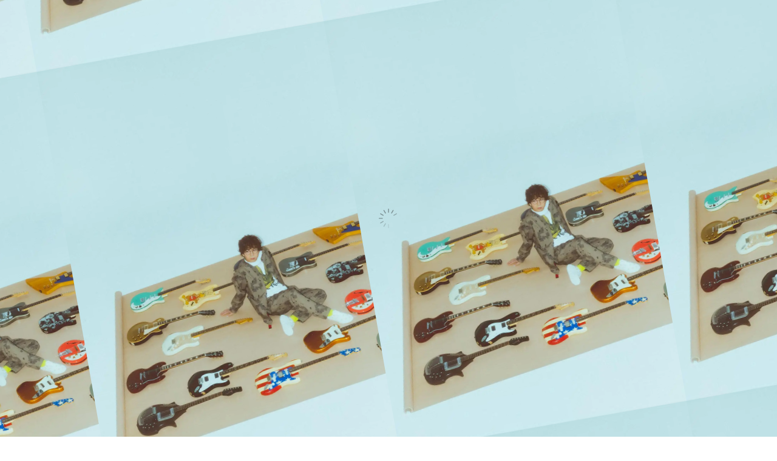

--- FILE ---
content_type: text/html; charset=UTF-8
request_url: https://araihiroki.com/works/2020-03-03-the-kebabs-%E3%80%90dvd%E3%80%91-the-kebabs-%E7%94%9F%E5%AD%98-live-dvd/
body_size: 8836
content:
<!doctype html><html lang="ja"><head><meta charset="utf-8"><meta http-equiv="X-UA-Compatible" content="IE=edge,chrome=1"><title> 2020.09.01 THE KEBABS/【DVD】/THE KEBABS 生存 [ Live DVD ] ｜WORKS｜  Arai Hiroki　新井弘毅</title><link rel="preload" href="https://araihiroki.com/wp-content/themes/arai_theme_v5/images/misc/loadimg_01.jpg.webp" as="image"><link rel="preload" href="https://araihiroki.com/wp-content/themes/arai_theme_v5/images/misc/loadimg_02.jpg.webp" as="image"><link rel="preload" href="https://araihiroki.com/wp-content/themes/arai_theme_v5/images/misc/loadimg_03.jpg.webp" as="image"><link rel="preload" href="https://araihiroki.com/wp-content/themes/arai_theme_v5/images/misc/loadimg_04.jpg.webp" as="image"><link rel="preload" href="https://araihiroki.com/wp-content/themes/arai_theme_v5/images/misc/loadimg_05.jpg.webp" as="image"><link rel="preload" href="https://araihiroki.com/wp-content/themes/arai_theme_v5/images/misc/loadimg_06.jpg.webp" as="image"><link rel="preload" href="https://araihiroki.com/wp-content/themes/arai_theme_v5/images/misc/loadimg_07.jpg.webp" as="image"><link rel="preload" href="https://araihiroki.com/wp-content/themes/arai_theme_v5/images/misc/loadimg_08.jpg.webp" as="image"><link rel="preload" href="https://araihiroki.com/wp-content/themes/arai_theme_v5/images/misc/loadimg_09.jpg.webp" as="image"><link rel="preload" href="https://araihiroki.com/wp-content/themes/arai_theme_v5/images/misc/loadimg_10.jpg.webp" as="image"><link rel="preload" href="https://araihiroki.com/wp-content/themes/arai_theme_v5/images/misc/loadimg_11.jpg.webp" as="image"><link rel="preload" href="https://araihiroki.com/wp-content/themes/arai_theme_v5/images/misc/loadimg_12.jpg.webp" as="image"><link rel="preload" href="https://araihiroki.com/wp-content/themes/arai_theme_v5/images/misc/loadimg_13.jpg.webp" as="image"><link rel="preload" href="https://araihiroki.com/wp-content/themes/arai_theme_v5/images/misc/loadimg_14.jpg.webp" as="image"><link rel="preload" href="https://araihiroki.com/wp-content/themes/arai_theme_v5/images/misc/loadimg_15.jpg.webp" as="image"><link rel="preload" href="https://araihiroki.com/wp-content/themes/arai_theme_v5/images/misc/loadimg_16.jpg.webp" as="image"><link rel="preload" href="https://araihiroki.com/wp-content/themes/arai_theme_v5/images/misc/loadimg_17.jpg.webp" as="image"><meta name="viewport" content="width=device-width,initial-scale=1.0,minimum-scale=1.0"><meta name="description" content="新井弘毅公式サイト。ギタリスト、作詞家、作曲家、編曲家、プロデューサー。 元serial TV drama のリーダー＆ギター＆プロデュース担当。 serial TV drama 解散後、ギタリストとしてレコーディングやライブサポートをしつつ、プロデューサー、作詞家、作曲家、編曲家としても活動中。2020.09.01 THE KEBABS/【DVD】/THE KEBABS 生存 [ Live DVD ]  |  "><meta name="keywords" content="Arai Hiroki　新井弘毅,"><meta name="author" content="Arai Hiroki"><meta name="copyright" content="Copyright &copy; Arai Hiroki. All Rights Reserved."><meta name="format-detection" content="telephone=no"><meta property="og:description" content="新井弘毅公式サイト。ギタリスト、作詞家、作曲家、編曲家、プロデューサー。 元serial TV drama のリーダー＆ギター＆プロデュース担当。 serial TV drama 解散後、ギタリストとしてレコーディングやライブサポートをしつつ、プロデューサー、作詞家、作曲家、編曲家としても活動中。"><meta property="og:type" content="bussiness,website,blog"/><meta property="og:url" content="https://araihiroki.com/works/2020-03-03-the-kebabs-%E3%80%90dvd%E3%80%91-the-kebabs-%E7%94%9F%E5%AD%98-live-dvd/"><meta property="og:image" content="https://araihiroki.com/wp-content/themes/arai_theme_v5/images/common/sns.png"><meta property="og:site_name" content="Arai Hiroki　新井弘毅"/><meta property="og:title" content="2020.09.01 THE KEBABS/【DVD】/THE KEBABS 生存 [ Live DVD ] | Arai Hiroki　新井弘毅"/><meta property="og:locale" content="ja_JP"><meta name="twitter:card" content="summary_large_image"><meta name="twitter:text:title" content="2020.09.01 THE KEBABS/【DVD】/THE KEBABS 生存 [ Live DVD ] | Arai Hiroki　新井弘毅" /><meta name="twitter:description" content="新井弘毅公式サイト。ギタリスト、作詞家、作曲家、編曲家、プロデューサー。 元serial TV drama のリーダー＆ギター＆プロデュース担当。 serial TV drama 解散後、ギタリストとしてレコーディングやライブサポートをしつつ、プロデューサー、作詞家、作曲家、編曲家としても活動中。"><meta name="twitter:image" content="https://araihiroki.com/wp-content/themes/arai_theme_v5/images/common/sns.png"><link rel="apple-touch-icon" href="https://araihiroki.com/wp-content/themes/arai_theme_v5/images/common/apple-touch-icon.png"><link rel="shortcut icon" href="https://araihiroki.com/wp-content/themes/arai_theme_v5/images/common/favicon.ico" >  <script src="https://araihiroki.com/wp-content/themes/arai_theme_v5/font/all.min.js"></script> <link rel="preconnect" href="https://fonts.googleapis.com"><link rel="preconnect" href="https://fonts.gstatic.com" crossorigin><link href="https://fonts.googleapis.com/css2?family=Inter:wght@400;600;700&family=Sawarabi+Gothic&display=swap" rel="stylesheet"><link rel="stylesheet" href="https://araihiroki.com/wp-content/cache/autoptimize/css/autoptimize_single_0ef01296125eccba3712c4bb05ceda56.css?1019"><link rel="stylesheet" href="https://araihiroki.com/wp-content/cache/autoptimize/css/autoptimize_single_79c96c70bca154fbb442513773eb14b7.css?1019"><link rel="stylesheet" href="https://araihiroki.com/wp-content/cache/autoptimize/css/autoptimize_single_0f1482ea3737696a6337f8668f3ac193.css?1019"><link rel="stylesheet" href="https://araihiroki.com/wp-content/cache/autoptimize/css/autoptimize_single_6705bb02fb8753a0aefb6e8063bddf90.css?1019"> <!--[if lt IE 9]> <script src="https://araihiroki.com/wp-content/themes/arai_theme_v5/js/vendor/html5shiv.min.js"></script> <script src="https://araihiroki.com/wp-content/themes/arai_theme_v5/js/vendor/respond.min.js"></script> <script src="https://araihiroki.com/wp-content/themes/arai_theme_v5/js/vendor/flexibility.js"></script> <![endif]--><meta name='robots' content='max-image-preview:large' /><style>img:is([sizes="auto" i],[sizes^="auto," i]){contain-intrinsic-size:3000px 1500px}</style><link rel="alternate" type="application/rss+xml" title="Arai Hiroki　新井弘毅 &raquo; フィード" href="https://araihiroki.com/feed/" /><link rel="alternate" type="application/rss+xml" title="Arai Hiroki　新井弘毅 &raquo; コメントフィード" href="https://araihiroki.com/comments/feed/" /><link rel='stylesheet' id='wp-block-library-css' href='https://araihiroki.com/wp-includes/css/dist/block-library/style.min.css?ver=6.8.3' type='text/css' media='all' /><style id='classic-theme-styles-inline-css' type='text/css'>/*! This file is auto-generated */
.wp-block-button__link{color:#fff;background-color:#32373c;border-radius:9999px;box-shadow:none;text-decoration:none;padding:calc(.667em + 2px) calc(1.333em + 2px);font-size:1.125em}.wp-block-file__button{background:#32373c;color:#fff;text-decoration:none}</style><style id='global-styles-inline-css' type='text/css'>:root{--wp--preset--aspect-ratio--square:1;--wp--preset--aspect-ratio--4-3:4/3;--wp--preset--aspect-ratio--3-4:3/4;--wp--preset--aspect-ratio--3-2:3/2;--wp--preset--aspect-ratio--2-3:2/3;--wp--preset--aspect-ratio--16-9:16/9;--wp--preset--aspect-ratio--9-16:9/16;--wp--preset--color--black:#000;--wp--preset--color--cyan-bluish-gray:#abb8c3;--wp--preset--color--white:#fff;--wp--preset--color--pale-pink:#f78da7;--wp--preset--color--vivid-red:#cf2e2e;--wp--preset--color--luminous-vivid-orange:#ff6900;--wp--preset--color--luminous-vivid-amber:#fcb900;--wp--preset--color--light-green-cyan:#7bdcb5;--wp--preset--color--vivid-green-cyan:#00d084;--wp--preset--color--pale-cyan-blue:#8ed1fc;--wp--preset--color--vivid-cyan-blue:#0693e3;--wp--preset--color--vivid-purple:#9b51e0;--wp--preset--gradient--vivid-cyan-blue-to-vivid-purple:linear-gradient(135deg,rgba(6,147,227,1) 0%,#9b51e0 100%);--wp--preset--gradient--light-green-cyan-to-vivid-green-cyan:linear-gradient(135deg,#7adcb4 0%,#00d082 100%);--wp--preset--gradient--luminous-vivid-amber-to-luminous-vivid-orange:linear-gradient(135deg,rgba(252,185,0,1) 0%,rgba(255,105,0,1) 100%);--wp--preset--gradient--luminous-vivid-orange-to-vivid-red:linear-gradient(135deg,rgba(255,105,0,1) 0%,#cf2e2e 100%);--wp--preset--gradient--very-light-gray-to-cyan-bluish-gray:linear-gradient(135deg,#eee 0%,#a9b8c3 100%);--wp--preset--gradient--cool-to-warm-spectrum:linear-gradient(135deg,#4aeadc 0%,#9778d1 20%,#cf2aba 40%,#ee2c82 60%,#fb6962 80%,#fef84c 100%);--wp--preset--gradient--blush-light-purple:linear-gradient(135deg,#ffceec 0%,#9896f0 100%);--wp--preset--gradient--blush-bordeaux:linear-gradient(135deg,#fecda5 0%,#fe2d2d 50%,#6b003e 100%);--wp--preset--gradient--luminous-dusk:linear-gradient(135deg,#ffcb70 0%,#c751c0 50%,#4158d0 100%);--wp--preset--gradient--pale-ocean:linear-gradient(135deg,#fff5cb 0%,#b6e3d4 50%,#33a7b5 100%);--wp--preset--gradient--electric-grass:linear-gradient(135deg,#caf880 0%,#71ce7e 100%);--wp--preset--gradient--midnight:linear-gradient(135deg,#020381 0%,#2874fc 100%);--wp--preset--font-size--small:13px;--wp--preset--font-size--medium:20px;--wp--preset--font-size--large:36px;--wp--preset--font-size--x-large:42px;--wp--preset--spacing--20:.44rem;--wp--preset--spacing--30:.67rem;--wp--preset--spacing--40:1rem;--wp--preset--spacing--50:1.5rem;--wp--preset--spacing--60:2.25rem;--wp--preset--spacing--70:3.38rem;--wp--preset--spacing--80:5.06rem;--wp--preset--shadow--natural:6px 6px 9px rgba(0,0,0,.2);--wp--preset--shadow--deep:12px 12px 50px rgba(0,0,0,.4);--wp--preset--shadow--sharp:6px 6px 0px rgba(0,0,0,.2);--wp--preset--shadow--outlined:6px 6px 0px -3px rgba(255,255,255,1),6px 6px rgba(0,0,0,1);--wp--preset--shadow--crisp:6px 6px 0px rgba(0,0,0,1)}:where(.is-layout-flex){gap:.5em}:where(.is-layout-grid){gap:.5em}body .is-layout-flex{display:flex}.is-layout-flex{flex-wrap:wrap;align-items:center}.is-layout-flex>:is(*,div){margin:0}body .is-layout-grid{display:grid}.is-layout-grid>:is(*,div){margin:0}:where(.wp-block-columns.is-layout-flex){gap:2em}:where(.wp-block-columns.is-layout-grid){gap:2em}:where(.wp-block-post-template.is-layout-flex){gap:1.25em}:where(.wp-block-post-template.is-layout-grid){gap:1.25em}.has-black-color{color:var(--wp--preset--color--black) !important}.has-cyan-bluish-gray-color{color:var(--wp--preset--color--cyan-bluish-gray) !important}.has-white-color{color:var(--wp--preset--color--white) !important}.has-pale-pink-color{color:var(--wp--preset--color--pale-pink) !important}.has-vivid-red-color{color:var(--wp--preset--color--vivid-red) !important}.has-luminous-vivid-orange-color{color:var(--wp--preset--color--luminous-vivid-orange) !important}.has-luminous-vivid-amber-color{color:var(--wp--preset--color--luminous-vivid-amber) !important}.has-light-green-cyan-color{color:var(--wp--preset--color--light-green-cyan) !important}.has-vivid-green-cyan-color{color:var(--wp--preset--color--vivid-green-cyan) !important}.has-pale-cyan-blue-color{color:var(--wp--preset--color--pale-cyan-blue) !important}.has-vivid-cyan-blue-color{color:var(--wp--preset--color--vivid-cyan-blue) !important}.has-vivid-purple-color{color:var(--wp--preset--color--vivid-purple) !important}.has-black-background-color{background-color:var(--wp--preset--color--black) !important}.has-cyan-bluish-gray-background-color{background-color:var(--wp--preset--color--cyan-bluish-gray) !important}.has-white-background-color{background-color:var(--wp--preset--color--white) !important}.has-pale-pink-background-color{background-color:var(--wp--preset--color--pale-pink) !important}.has-vivid-red-background-color{background-color:var(--wp--preset--color--vivid-red) !important}.has-luminous-vivid-orange-background-color{background-color:var(--wp--preset--color--luminous-vivid-orange) !important}.has-luminous-vivid-amber-background-color{background-color:var(--wp--preset--color--luminous-vivid-amber) !important}.has-light-green-cyan-background-color{background-color:var(--wp--preset--color--light-green-cyan) !important}.has-vivid-green-cyan-background-color{background-color:var(--wp--preset--color--vivid-green-cyan) !important}.has-pale-cyan-blue-background-color{background-color:var(--wp--preset--color--pale-cyan-blue) !important}.has-vivid-cyan-blue-background-color{background-color:var(--wp--preset--color--vivid-cyan-blue) !important}.has-vivid-purple-background-color{background-color:var(--wp--preset--color--vivid-purple) !important}.has-black-border-color{border-color:var(--wp--preset--color--black) !important}.has-cyan-bluish-gray-border-color{border-color:var(--wp--preset--color--cyan-bluish-gray) !important}.has-white-border-color{border-color:var(--wp--preset--color--white) !important}.has-pale-pink-border-color{border-color:var(--wp--preset--color--pale-pink) !important}.has-vivid-red-border-color{border-color:var(--wp--preset--color--vivid-red) !important}.has-luminous-vivid-orange-border-color{border-color:var(--wp--preset--color--luminous-vivid-orange) !important}.has-luminous-vivid-amber-border-color{border-color:var(--wp--preset--color--luminous-vivid-amber) !important}.has-light-green-cyan-border-color{border-color:var(--wp--preset--color--light-green-cyan) !important}.has-vivid-green-cyan-border-color{border-color:var(--wp--preset--color--vivid-green-cyan) !important}.has-pale-cyan-blue-border-color{border-color:var(--wp--preset--color--pale-cyan-blue) !important}.has-vivid-cyan-blue-border-color{border-color:var(--wp--preset--color--vivid-cyan-blue) !important}.has-vivid-purple-border-color{border-color:var(--wp--preset--color--vivid-purple) !important}.has-vivid-cyan-blue-to-vivid-purple-gradient-background{background:var(--wp--preset--gradient--vivid-cyan-blue-to-vivid-purple) !important}.has-light-green-cyan-to-vivid-green-cyan-gradient-background{background:var(--wp--preset--gradient--light-green-cyan-to-vivid-green-cyan) !important}.has-luminous-vivid-amber-to-luminous-vivid-orange-gradient-background{background:var(--wp--preset--gradient--luminous-vivid-amber-to-luminous-vivid-orange) !important}.has-luminous-vivid-orange-to-vivid-red-gradient-background{background:var(--wp--preset--gradient--luminous-vivid-orange-to-vivid-red) !important}.has-very-light-gray-to-cyan-bluish-gray-gradient-background{background:var(--wp--preset--gradient--very-light-gray-to-cyan-bluish-gray) !important}.has-cool-to-warm-spectrum-gradient-background{background:var(--wp--preset--gradient--cool-to-warm-spectrum) !important}.has-blush-light-purple-gradient-background{background:var(--wp--preset--gradient--blush-light-purple) !important}.has-blush-bordeaux-gradient-background{background:var(--wp--preset--gradient--blush-bordeaux) !important}.has-luminous-dusk-gradient-background{background:var(--wp--preset--gradient--luminous-dusk) !important}.has-pale-ocean-gradient-background{background:var(--wp--preset--gradient--pale-ocean) !important}.has-electric-grass-gradient-background{background:var(--wp--preset--gradient--electric-grass) !important}.has-midnight-gradient-background{background:var(--wp--preset--gradient--midnight) !important}.has-small-font-size{font-size:var(--wp--preset--font-size--small) !important}.has-medium-font-size{font-size:var(--wp--preset--font-size--medium) !important}.has-large-font-size{font-size:var(--wp--preset--font-size--large) !important}.has-x-large-font-size{font-size:var(--wp--preset--font-size--x-large) !important}:where(.wp-block-post-template.is-layout-flex){gap:1.25em}:where(.wp-block-post-template.is-layout-grid){gap:1.25em}:where(.wp-block-columns.is-layout-flex){gap:2em}:where(.wp-block-columns.is-layout-grid){gap:2em}:root :where(.wp-block-pullquote){font-size:1.5em;line-height:1.6}</style><link rel='stylesheet' id='contact-form-7-css' href='https://araihiroki.com/wp-content/cache/autoptimize/css/autoptimize_single_3fd2afa98866679439097f4ab102fe0a.css?ver=6.0.6' type='text/css' media='all' /><link rel='stylesheet' id='contact-form-7-confirm-css' href='https://araihiroki.com/wp-content/cache/autoptimize/css/autoptimize_single_c605b424176e2b3541570e9ebd66830b.css?ver=5.1-202100707' type='text/css' media='all' /><link rel='stylesheet' id='yith-infs-style-css' href='https://araihiroki.com/wp-content/cache/autoptimize/css/autoptimize_single_a61fe3b7f97b8771d6ff8a004d9ce983.css?ver=2.2.0' type='text/css' media='all' /><style id='akismet-widget-style-inline-css' type='text/css'>.a-stats{--akismet-color-mid-green:#357b49;--akismet-color-white:#fff;--akismet-color-light-grey:#f6f7f7;max-width:350px;width:auto}.a-stats *{all:unset;box-sizing:border-box}.a-stats strong{font-weight:600}.a-stats a.a-stats__link,.a-stats a.a-stats__link:visited,.a-stats a.a-stats__link:active{background:var(--akismet-color-mid-green);border:none;box-shadow:none;border-radius:8px;color:var(--akismet-color-white);cursor:pointer;display:block;font-family:-apple-system,BlinkMacSystemFont,'Segoe UI','Roboto','Oxygen-Sans','Ubuntu','Cantarell','Helvetica Neue',sans-serif;font-weight:500;padding:12px;text-align:center;text-decoration:none;transition:all .2s ease}.widget .a-stats a.a-stats__link:focus{background:var(--akismet-color-mid-green);color:var(--akismet-color-white);text-decoration:none}.a-stats a.a-stats__link:hover{filter:brightness(110%);box-shadow:0 4px 12px rgba(0,0,0,.06),0 0 2px rgba(0,0,0,.16)}.a-stats .count{color:var(--akismet-color-white);display:block;font-size:1.5em;line-height:1.4;padding:0 13px;white-space:nowrap}</style> <script type="text/javascript" src="https://araihiroki.com/wp-includes/js/jquery/jquery.min.js?ver=3.7.1" id="jquery-core-js"></script> <script type="text/javascript" src="https://araihiroki.com/wp-includes/js/jquery/jquery-migrate.min.js?ver=3.4.1" id="jquery-migrate-js"></script> <link rel="https://api.w.org/" href="https://araihiroki.com/wp-json/" /><link rel="alternate" title="JSON" type="application/json" href="https://araihiroki.com/wp-json/wp/v2/works/594" /><link rel="EditURI" type="application/rsd+xml" title="RSD" href="https://araihiroki.com/xmlrpc.php?rsd" /><link rel='shortlink' href='https://araihiroki.com/?p=594' /><link rel="alternate" title="oEmbed (JSON)" type="application/json+oembed" href="https://araihiroki.com/wp-json/oembed/1.0/embed?url=https%3A%2F%2Faraihiroki.com%2Fworks%2F2020-03-03-the-kebabs-%25e3%2580%2590dvd%25e3%2580%2591-the-kebabs-%25e7%2594%259f%25e5%25ad%2598-live-dvd%2F" /><link rel="alternate" title="oEmbed (XML)" type="text/xml+oembed" href="https://araihiroki.com/wp-json/oembed/1.0/embed?url=https%3A%2F%2Faraihiroki.com%2Fworks%2F2020-03-03-the-kebabs-%25e3%2580%2590dvd%25e3%2580%2591-the-kebabs-%25e7%2594%259f%25e5%25ad%2598-live-dvd%2F&#038;format=xml" />  <script async src="https://www.googletagmanager.com/gtag/js?id=G-D9SKPDL491"></script> <script>window.dataLayer=window.dataLayer||[];function gtag(){dataLayer.push(arguments);}
gtag('js',new Date());gtag('config','G-D9SKPDL491');</script> <link rel="shortcut icon" type="image/x-icon" href="https://araihiroki.com/wp-content/themes/arai_theme_v5/images/common/favicon.ico" type="image/png" />  <script async src="https://www.googletagmanager.com/gtag/js?id=UA-86851835-1"></script> <script>window.dataLayer=window.dataLayer||[];function gtag(){dataLayer.push(arguments);}
gtag('js',new Date());gtag('config','UA-86851835-1');</script> </head><body class="misc fadeout"><div id="fb-root"></div> <script>(function(d,s,id){var js,fjs=d.getElementsByTagName(s)[0];if(d.getElementById(id))return;js=d.createElement(s);js.id=id;js.src='https://connect.facebook.net/ja_JP/sdk.js#xfbml=1&version=v3.0';fjs.parentNode.insertBefore(js,fjs);}(document,'script','facebook-jssdk'));</script> <div id="spinner"></div><article id="loading_page"><div class="mask"><div class="bgimg" style="background-image: url(https://araihiroki.com/wp-content/themes/arai_theme_v5/images/misc/loadimg_08.jpg.webp);"></div></div></article><header id="header"><div class="header_inner"><h1 class="gfont w700"><a href="https://araihiroki.com">Arai Hiroki</a></h1><div class="gnav"><ul class="gfont w600 flexWrap"><li><a href="https://araihiroki.com/works/"><span>WORKS</span></a></li><li><a href="https://araihiroki.com/umigamerecords/"><span>UMIGAME RECORDS</span></a></li><li><a href="https://araihiroki.com/profile/"><span>PROFILE</span></a></li><li><a href="https://araihiroki.com/info/"><span>INFORMATION</span></a></li><li><a href="https://araihiroki.com/contact/"><span>CONTACT</span></a></li></ul></div><div class="spotify gfont modal-open" data-target="playlist"><i class="fab fa-spotify"></i><span>PLAYLIST</span></div><div class="umigame"><a href="https://araihiroki.com/umigamerecords/"><figure><img src="https://araihiroki.com/wp-content/themes/arai_theme_v5/images/common/umigame.svg" width="100" height="85" alt="UMIGAME RECORDS" class="bk"><img src="https://araihiroki.com/wp-content/themes/arai_theme_v5/images/common/umigame_wh.svg" alt="UMIGAME RECORDS" width="100" height="85" class="wh"></figure></a></div></div></header><div id="mainVisual"><div class="mainvisual_inner wdetail"></div></div><div id="content"><article id="worksDetail"><div class="container-auto-sm cf"><div class="flexWrap"><div class="item gfont cf"><figure> <img width="900" height="900" src="https://araihiroki.com/wp-content/uploads/2022/06/f2f47ccd164a1a8f9e6ad8f3c866581b.jpeg" class="attachment-post-thumbnail size-post-thumbnail wp-post-image" alt="" decoding="async" fetchpriority="high" /></figure><div class="shareBox pc_dspl cf"><p class="share gfont">SHARE</p><ul class="sns cf"><li><a href="https://www.facebook.com/sharer.php?src=bm&u=https://araihiroki.com/works/2020-03-03-the-kebabs-%e3%80%90dvd%e3%80%91-the-kebabs-%e7%94%9f%e5%ad%98-live-dvd/&t=新井弘毅 | WORKS - 2020.09.01 THE KEBABS/【DVD】/THE KEBABS 生存 [ Live DVD ] | " title="Facebookでシェア" target="_blank"><i class="fab fa-facebook-square"></i></a></li><li><a href="https://twitter.com/share?url=https://araihiroki.com/works/2020-03-03-the-kebabs-%e3%80%90dvd%e3%80%91-the-kebabs-%e7%94%9f%e5%ad%98-live-dvd/&text=2020.09.01 THE KEBABS/【DVD】/THE KEBABS 生存 [ Live DVD ] | " target="_blank"><i class="fab fa-twitter" target="_blank"></i></a></li><li><a href="https://social-plugins.line.me/lineit/share?url=https://araihiroki.com/works/2020-03-03-the-kebabs-%e3%80%90dvd%e3%80%91-the-kebabs-%e7%94%9f%e5%ad%98-live-dvd/&text=新井弘毅 | WORKS - 2020.09.01 THE KEBABS/【DVD】/THE KEBABS 生存 [ Live DVD ] | " target="_blank"><i class="fab fa-line"></i></a></li></ul></div></div><div class="item"><ul class="cat gfont"><ul><li><a href="https://araihiroki.com/works/works-cat/guitar/">GUITAR</a></li><li><a href="https://araihiroki.com/works/works-cat/live/">LIVE</a></li></ul></ul><h1 class="gfont"><dl><dt>ARTIST</dt><dd>THE KEBABS</dd></dl></h1><h2 class="desc"><ul><li><span class="gfont">LIVE</span>[ ギター ]</li></ul><div class="video169"><iframe width="560" height="315" src="https://www.youtube.com/embed/TA4ftBIePrg" title="YouTube video player" frameborder="0" allow="accelerometer; autoplay; clipboard-write; encrypted-media; gyroscope; picture-in-picture" allowfullscreen></iframe></div><p class="url gfont"><a href="https://kebabsband.com/" target="_blank"><span>https://kebabsband.com/</span></a></p></h2><div class="shareBox sp_dspl cf"><p class="share gfont">SHARE</p><ul class="sns cf"><li><a href="https://www.facebook.com/sharer.php?src=bm&u=https://araihiroki.com/works/2020-03-03-the-kebabs-%e3%80%90dvd%e3%80%91-the-kebabs-%e7%94%9f%e5%ad%98-live-dvd/&t=新井弘毅 | WORKS - 2020.09.01 THE KEBABS/【DVD】/THE KEBABS 生存 [ Live DVD ] | " title="Facebookでシェア" target="_blank"><i class="fab fa-facebook-square"></i></a></li><li><a href="https://twitter.com/share?url=https://araihiroki.com/works/2020-03-03-the-kebabs-%e3%80%90dvd%e3%80%91-the-kebabs-%e7%94%9f%e5%ad%98-live-dvd/&text=2020.09.01 THE KEBABS/【DVD】/THE KEBABS 生存 [ Live DVD ] | " target="_blank"><i class="fab fa-twitter" target="_blank"></i></a></li><li><a href="https://social-plugins.line.me/lineit/share?url=https://araihiroki.com/works/2020-03-03-the-kebabs-%e3%80%90dvd%e3%80%91-the-kebabs-%e7%94%9f%e5%ad%98-live-dvd/&text=新井弘毅 | WORKS - 2020.09.01 THE KEBABS/【DVD】/THE KEBABS 生存 [ Live DVD ] | " target="_blank"><i class="fab fa-line"></i></a></li></ul></div></div></div><div id="pageFeed"><div class="prev"><a href="https://araihiroki.com/works/mirai-dice/"><h2 class="gfont">PREV</h2><i class="fas fa-chevron-left"></i></a></div><div class="back"><a href="https://araihiroki.com/works/"><img src="https://araihiroki.com/wp-content/themes/arai_theme_v5/images/common/back.svg" alt="一覧へ戻る"></a></div><div class="next"><a href="https://araihiroki.com/works/dialogue-bokutachino-kakumei-on-line/"><h2 class="gfont">NEXT</h2><i class="fas fa-chevron-right"></i></a></div></div></div></article><article id="works"><h1 class="subTitle gfont">RELATED WORKS</h1><div class="container-auto cf"><section class="main full"><div class="flexWrap col-5 none"><div class="item filter_item" data-groups='["produce","live-produce","live"]'> <a href="https://araihiroki.com/works/wurts-live/"><div class="photo"><figure> <img src="https://araihiroki.com/wp-content/themes/arai_theme_v5/images/common/trans.png" width="600" height="600" alt=""><div class="jacket"><h1>WurtS</h1><h2><span>LIVE</span></h2></div></figure></div><ul class="tag gfont"><li>PRODUCE</li><li>LIVE</li></ul><dl class="gfont"><dt>ARTIST</dt><dd><h2 class="nowrap">WurtS</h2></dd><dt>ALBUM</dt></dl> </a></div><div class="item filter_item" data-groups='["produce","live-produce","live"]'> <a href="https://araihiroki.com/works/dish-live/"><div class="photo"><figure> <img src="https://araihiroki.com/wp-content/themes/arai_theme_v5/images/common/trans.png" width="600" height="600" alt=""><div class="jacket"><h1>DISH//</h1><h2><span>LIVE</span></h2></div></figure></div><ul class="tag gfont"><li>PRODUCE</li><li>LIVE</li></ul><dl class="gfont"><dt>ARTIST</dt><dd><h2 class="nowrap">DISH//</h2></dd><dt>ALBUM</dt></dl> </a></div><div class="item filter_item" data-groups='["live"]'> <a href="https://araihiroki.com/works/thekebabs-live/"><div class="photo"><figure> <img src="https://araihiroki.com/wp-content/themes/arai_theme_v5/images/common/trans.png" width="600" height="600" alt=""><div class="jacket"><h1>THE KEBABS</h1><h2><span>LIVE</span></h2></div></figure></div><ul class="tag gfont"><li>LIVE</li></ul><dl class="gfont"><dt>ARTIST</dt><dd><h2 class="nowrap">THE KEBABS</h2></dd><dt>ALBUM</dt></dl> </a></div><div class="item filter_item" data-groups='["produce","live-produce","live"]'> <a href="https://araihiroki.com/works/2023-7-17-%e8%b6%85%e7%89%b9%e6%80%a5/"><div class="photo"><figure> <img src="https://araihiroki.com/wp-content/themes/arai_theme_v5/images/common/trans.png" width="600" height="600" alt=""><div class="jacket"><h1>超特急</h1><h2><span>LIVE</span></h2></div></figure></div><ul class="tag gfont"><li>PRODUCE</li><li>LIVE</li></ul><dl class="gfont"><dt>ARTIST</dt><dd><h2 class="nowrap">超特急</h2></dd><dt>ALBUM</dt></dl> </a></div><div class="item filter_item" data-groups='["live"]'> <a href="https://araihiroki.com/works/puffy-live/"><div class="photo"><figure> <img src="https://araihiroki.com/wp-content/themes/arai_theme_v5/images/common/trans.png" width="600" height="600" alt=""><div class="jacket"><h1>PUFFY</h1><h2><span>LIVE</span></h2></div></figure></div><ul class="tag gfont"><li>LIVE</li></ul><dl class="gfont"><dt>ARTIST</dt><dd><h2 class="nowrap">PUFFY</h2></dd><dt>ALBUM</dt></dl> </a></div><div class="item filter_item" data-groups='["lyrics","song-writing","arrangement","guitar"]'> <a href="https://araihiroki.com/works/2025-7-2-lienel-%e3%80%90%e9%85%8d%e4%bf%a1single%e3%80%91-%e8%b6%85%e7%b5%b6summer%e3%81%a7%e3%83%90%e3%82%ab%e3%81%ab%e3%81%aa%e3%82%8c/"><div class="photo"><figure> <img width="600" height="600" src="https://araihiroki.com/wp-content/uploads/2025/08/IMG_704498C7E661-1-600x600.jpeg" class="attachment-thumb600x600 size-thumb600x600 wp-post-image" alt="" decoding="async" /></figure></div><ul class="tag gfont"><li>LYRICS</li><li>SONG WRITING</li><li>ARRANGEMENT</li><li>GUITAR</li></ul><dl class="gfont"><dt>ARTIST</dt><dd><h2 class="nowrap">Lienel</h2></dd><dt>SINGLE</dt><dd><h3 class="nowrap">超絶SUMMERでバカになれ</h3></dd></dl> </a></div><div class="item filter_item" data-groups='["guitar"]'> <a href="https://araihiroki.com/works/2025-4-18-the-kebabs-%e3%80%90%e3%82%a2%e3%83%ab%e3%83%90%e3%83%a0%e3%80%91-the-kebabs-%e6%96%b0%e8%ad%9c/"><div class="photo"><figure> <img width="600" height="600" src="https://araihiroki.com/wp-content/uploads/2025/05/shimpu_fix_h1_250326-600x600.png" class="attachment-thumb600x600 size-thumb600x600 wp-post-image" alt="" decoding="async" /></figure></div><ul class="tag gfont"><li>GUITAR</li></ul><dl class="gfont"><dt>ARTIST</dt><dd><h2 class="nowrap">THE KEBABS</h2></dd><dt>ALBUM</dt><dd><h3 class="nowrap">THE KEBABS 新譜</h3></dd></dl> </a></div><div class="item filter_item" data-groups='["live"]'> <a href="https://araihiroki.com/works/2024-10-22-%e6%b3%89%e5%a4%a7%e6%99%ba/"><div class="photo"><figure> <img src="https://araihiroki.com/wp-content/themes/arai_theme_v5/images/common/trans.png" width="600" height="600" alt=""><div class="jacket"><h1>泉大智</h1><h2><span>LIVE</span></h2></div></figure></div><ul class="tag gfont"><li>LIVE</li></ul><dl class="gfont"><dt>ARTIST</dt><dd><h2 class="nowrap">泉大智</h2></dd><dt>ALBUM</dt></dl> </a></div><div class="item filter_item" data-groups='["arrangement","guitar"]'> <a href="https://araihiroki.com/works/2024-9-4-dish-%e3%80%90single%e3%80%91-%e3%83%97%e3%83%a9%e3%83%b3a/"><div class="photo"><figure> <img width="600" height="600" src="https://araihiroki.com/wp-content/uploads/2024/11/81qSKsGaqVL._AC_SL1500_-600x600.jpg" class="attachment-thumb600x600 size-thumb600x600 wp-post-image" alt="" decoding="async" /></figure></div><ul class="tag gfont"><li>ARRANGEMENT</li><li>GUITAR</li></ul><dl class="gfont"><dt>ARTIST</dt><dd><h2 class="nowrap">DISH//</h2></dd><dt>SINGLE</dt><dd><h3 class="nowrap">プランA</h3></dd></dl> </a></div><div class="item filter_item" data-groups='["live"]'> <a href="https://araihiroki.com/works/furukawayutaka-live/"><div class="photo"><figure> <img src="https://araihiroki.com/wp-content/themes/arai_theme_v5/images/common/trans.png" width="600" height="600" alt=""><div class="jacket"><h1>フルカワユタカ</h1><h2><span>LIVE</span></h2></div></figure></div><ul class="tag gfont"><li>LIVE</li></ul><dl class="gfont"><dt>ARTIST</dt><dd><h2 class="nowrap">フルカワユタカ</h2></dd><dt>ALBUM</dt></dl> </a></div><div class="item filter_item" data-groups='["live"]'> <a href="https://araihiroki.com/works/2022-08-20%e6%b8%8b%e8%b0%b7%e3%81%99%e3%81%b0%e3%82%8b/"><div class="photo"><figure> <img src="https://araihiroki.com/wp-content/themes/arai_theme_v5/images/common/trans.png" width="600" height="600" alt=""><div class="jacket"><h1>渋谷すばる</h1><h2><span>LIVE</span></h2></div></figure></div><ul class="tag gfont"><li>LIVE</li></ul><dl class="gfont"><dt>ARTIST</dt><dd><h2 class="nowrap">渋谷すばる</h2></dd><dt>ALBUM</dt></dl> </a></div><div class="item filter_item" data-groups='["arrangement","guitar"]'> <a href="https://araihiroki.com/works/2023-3-15-the-kebabs-%e3%80%90ep%e3%80%91-%e5%b9%b8%e3%81%9b%e3%81%ab%e3%81%97%e3%81%a6%e3%81%8f%e3%82%8c%e3%81%84%e3%83%bc%e3%81%b4%e3%83%bc/"><div class="photo"><figure> <img width="600" height="600" src="https://araihiroki.com/wp-content/uploads/2023/04/3ba63004e7d481fb601bfb1f766c2db5-600x600.jpg" class="attachment-thumb600x600 size-thumb600x600 wp-post-image" alt="" decoding="async" /></figure></div><ul class="tag gfont"><li>ARRANGEMENT</li><li>GUITAR</li></ul><dl class="gfont"><dt>ARTIST</dt><dd><h2 class="nowrap">THE KEBABS</h2></dd><dt>MINI ALBUM</dt><dd><h3 class="nowrap">幸せにしてくれいーぴー</h3></dd></dl> </a></div><div class="item filter_item" data-groups='["produce","song","lyrics","song-writing","arrangement","guitar"]'> <a href="https://araihiroki.com/works/2023-03-15-%e3%80%90album%e3%80%91%e9%8a%80%e9%ad%82best5/"><div class="photo"><figure> <img width="600" height="600" src="https://araihiroki.com/wp-content/uploads/2023/06/71GGUOPpGLL._AC_SL1137_-600x600.jpg" class="attachment-thumb600x600 size-thumb600x600 wp-post-image" alt="" decoding="async" /></figure></div><ul class="tag gfont"><li>PRODUCE</li><li>LYRICS</li><li>SONG WRITING</li><li>ARRANGEMENT</li><li>GUITAR</li></ul><dl class="gfont"><dt>ARTIST</dt><dd><h2 class="nowrap">DISH//</h2></dd><dt>ALBUM</dt><dd><h3 class="nowrap">銀魂BEST5</h3></dd></dl> </a></div><div class="item filter_item" data-groups='["song-writing","arrangement","guitar"]'> <a href="https://araihiroki.com/works/2023-2-15-%e5%ae%b6%e5%85%a5%e3%83%ac%e3%82%aa-%e3%80%90%e3%82%a2%e3%83%ab%e3%83%90%e3%83%a0%e3%80%91-naked/"><div class="photo"><figure> <img width="600" height="600" src="https://araihiroki.com/wp-content/uploads/2023/03/819roVhf03L._AC_SL1500_-1-600x600.jpg" class="attachment-thumb600x600 size-thumb600x600 wp-post-image" alt="" decoding="async" /></figure></div><ul class="tag gfont"><li>SONG WRITING</li><li>ARRANGEMENT</li><li>GUITAR</li></ul><dl class="gfont"><dt>ARTIST</dt><dd><h2 class="nowrap">家入レオ</h2></dd><dt>ALBUM</dt><dd><h3 class="nowrap">Naked</h3></dd></dl> </a></div><div class="item filter_item" data-groups='["song-writing","arrangement","guitar"]'> <a href="https://araihiroki.com/works/2023-2-1-dish-%e3%80%90%e3%82%a2%e3%83%ab%e3%83%90%e3%83%a0%e3%80%91-triangle/"><div class="photo"><figure> <img width="600" height="600" src="https://araihiroki.com/wp-content/uploads/2023/02/81E1EiBLy-L._AC_SL1418_-600x600.jpg" class="attachment-thumb600x600 size-thumb600x600 wp-post-image" alt="" decoding="async" /></figure></div><ul class="tag gfont"><li>SONG WRITING</li><li>ARRANGEMENT</li><li>GUITAR</li></ul><dl class="gfont"><dt>ARTIST</dt><dd><h2 class="nowrap">DISH//</h2></dd><dt>ALBUM</dt><dd><h3 class="nowrap">TRIANGLE</h3></dd></dl> </a></div><div class="item filter_item" data-groups='["song-writing","arrangement","guitar"]'> <a href="https://araihiroki.com/works/2023-1-11-%e8%97%8d%e4%ba%95%e3%82%a8%e3%82%a4%e3%83%ab-%e3%80%90%e3%82%a2%e3%83%ab%e3%83%90%e3%83%a0%e3%80%91-kaleidoscope/"><div class="photo"><figure> <img width="600" height="600" src="https://araihiroki.com/wp-content/uploads/2023/02/263074__600_600_0.jpg" class="attachment-thumb600x600 size-thumb600x600 wp-post-image" alt="" decoding="async" /></figure></div><ul class="tag gfont"><li>SONG WRITING</li><li>ARRANGEMENT</li><li>GUITAR</li></ul><dl class="gfont"><dt>ARTIST</dt><dd><h2 class="nowrap">藍井エイル</h2></dd><dt>ALBUM</dt><dd><h3 class="nowrap">KALEIDOSCOPE</h3></dd></dl> </a></div><div class="item filter_item" data-groups='["guitar"]'> <a href="https://araihiroki.com/works/2022-12-07%e6%b8%8b%e8%b0%b7%e3%81%99%e3%81%b0%e3%82%8b-%e3%80%90%e9%85%8d%e4%bf%a1%e3%80%91-stir/"><div class="photo"><figure> <img width="600" height="600" src="https://araihiroki.com/wp-content/uploads/2023/01/7f6e880ec24a5466c3fd78b91d6898af-600x600.jpg" class="attachment-thumb600x600 size-thumb600x600 wp-post-image" alt="" decoding="async" /></figure></div><ul class="tag gfont"><li>GUITAR</li></ul><dl class="gfont"><dt>ARTIST</dt><dd><h2 class="nowrap">渋谷すばる</h2></dd><dt>SINGLE</dt><dd><h3 class="nowrap">Stir</h3></dd></dl> </a></div><div class="item filter_item" data-groups='["guitar"]'> <a href="https://araihiroki.com/works/2022-11-16wurts-%e3%80%90ep%e3%80%91moonraker-%e5%88%9d%e5%9b%9e%e7%94%9f%e7%94%a3%e9%99%90%e5%ae%9a%e7%9b%a4/"><div class="photo"><figure> <img width="600" height="600" src="https://araihiroki.com/wp-content/uploads/2022/11/61kShO4OiJL._AC_SL1000_-600x600.jpg" class="attachment-thumb600x600 size-thumb600x600 wp-post-image" alt="" decoding="async" /></figure></div><ul class="tag gfont"><li>GUITAR</li></ul><dl class="gfont"><dt>ARTIST</dt><dd><h2 class="nowrap">WurtS</h2></dd><dt>MINI ALBUM</dt><dd><h3 class="nowrap">MOONRAKER [初回生産限定盤]</h3></dd></dl> </a></div><div class="item filter_item" data-groups='["live"]'> <a href="https://araihiroki.com/works/aoieir-live/"><div class="photo"><figure> <img src="https://araihiroki.com/wp-content/themes/arai_theme_v5/images/common/trans.png" width="600" height="600" alt=""><div class="jacket"><h1>藍井エイル</h1><h2><span>LIVE</span></h2></div></figure></div><ul class="tag gfont"><li>LIVE</li></ul><dl class="gfont"><dt>ARTIST</dt><dd><h2 class="nowrap">藍井エイル</h2></dd><dt>ALBUM</dt></dl> </a></div><div class="item filter_item" data-groups='["guitar"]'> <a href="https://araihiroki.com/works/2022-11-02%e6%b8%8b%e8%b0%b7%e3%81%99%e3%81%b0%e3%82%8b-%e3%80%90%e9%85%8d%e4%bf%a1%e3%80%91-%e3%81%93%e3%82%8c/"><div class="photo"><figure> <img width="600" height="600" src="https://araihiroki.com/wp-content/uploads/2022/11/120_NexTonePA00107214-0-1-600x600.jpg" class="attachment-thumb600x600 size-thumb600x600 wp-post-image" alt="" decoding="async" /></figure></div><ul class="tag gfont"><li>GUITAR</li></ul><dl class="gfont"><dt>ARTIST</dt><dd><h2 class="nowrap">渋谷すばる</h2></dd><dt>SINGLE</dt><dd><h3 class="nowrap">これ</h3></dd></dl> </a></div></div></section></div></article></div><footer id="footer"><div class="footer_inner"><div class="contact"> <a href="https://araihiroki.com/contact/" class="gfont w700">CONTACT<div class="arrow"><span></span></div></a><p>お仕事のご依頼やお問い合わせは<br>こちらからお願いします</p></div><h1 class="gfont w700"><a href="https://araihiroki.com">Arai Hiroki</a></h1><div class="fnav"><ul class="gfont w400 flexWrap"><li><a href="https://araihiroki.com/works/"><span>WORKS</span></a></li><li><a href="https://araihiroki.com/umigamerecords/"><span>UMIGAME RECORDS</span></a></li><li><a href="https://araihiroki.com/profile/"><span>PROFILE</span></a></li><li><a href="https://araihiroki.com/info/"><span>INFORMATION</span></a></li><li><a href="https://araihiroki.com/contact/"><span>CONTACT</span></a></li></ul></div><div class="sns"><ul><li><a href="https://twitter.com/arai_dalmatian" target="_blank"><i class="fab fa-twitter"></i></a></li><li><a href="https://t.co/DzjROVrge6" target="_blank"><i class="fab fa-spotify"></i></a></li></ul></div><div id="scrlTop"><span></span><p class="gfont w400">PAGETOP</p></div><p class="copyright gfont w400 ">© 2025 Arai Hiroki.<a href="https://araihiroki.com/privacy-policy/">PRIVACY POLICY</a></p></div></footer></div><div id="hamburger"><div class="inner"> <span></span> <span></span></div></div><article id="playlist" class="modalWin"><div class="inner"><div class="modal-close top"><span></span><span></span></div><div class="inner"><div class="box"><h1 class="gfont">PLAYLIST</h1> <iframe id="spotifyBox" src="" width="100%" height="450" frameBorder="0" allowfullscreen="" allow="autoplay; clipboard-write; encrypted-media; fullscreen; picture-in-picture"></iframe></div></div></div></article><div id="spNavWrap"></div><nav id="spNav"><h1 class="gfont w700"><a href="https://araihiroki.com">Arai Hiroki</a></h1><div class="inner"><ul class="gfont w400"><li ><a href="https://araihiroki.com"><span>HOME</span></a></li><li class="subMenu"> <a href="#"><span> WORKS</span></a><ul class="gfont"><li><a href="https://araihiroki.com/works/">ALL</a></li><li> <a href="https://araihiroki.com/works/produce/">PRODUCE</a><ul><li><a href="https://araihiroki.com/works-cat/song/">SONG</a></li><li><a href="https://araihiroki.com/works-cat/live-produce/">LIVE</a></li><li><a href="https://araihiroki.com/works-cat/stage/">STAGE</a></li><li><a href="https://araihiroki.com/works-cat/live-dvd-bd/">LIVE DVD / BD</a></li><li><a href="https://araihiroki.com/works-cat/mv-movie/">MV / MOVIE</a></li></ul></li><li><a href="https://araihiroki.com/works-cat/lyrics">LYRICS</a></li><li><a href="https://araihiroki.com/works-cat/song-writing/">SONG WRITING</a></li><li><a href="https://araihiroki.com/works-cat/arrangement/">ARRANGEMENT</a></li><li><a href="https://araihiroki.com/works-cat/guitar/">GUITAR</a></li><li><a href="https://araihiroki.com/works-cat/live/">LIVE</a></li><li><a href="https://araihiroki.com/works-cat/etc/">etc</a></li></ul></li><li ><a href="https://araihiroki.com/umigamerecords/"><span>UMIGAME RECORDS</span></a></li><li ><a href="https://araihiroki.com/profile/"><span>PROFILE</span></a></li><li ><a href="https://araihiroki.com/info/"><span>INFORMATION</span></a></li><li ><a href="https://araihiroki.com/contact/"><span>CONTACT</span></a></li></ul><div class="sns"><ul><li><a href="https://twitter.com/arai_dalmatian" target="_blank"><i class="fab fa-twitter"></i></a></li><li><a href="https://t.co/DzjROVrge6" target="_blank"><i class="fab fa-spotify"></i></a></li></ul></div></div></nav> <script src="https://araihiroki.com/wp-content/themes/arai_theme_v5/js/vendor/jquery-1.12.4.min.js"></script> <script src="https://araihiroki.com/wp-content/themes/arai_theme_v5/js/vendor/jquery.easing.min.js"></script> <script src="https://araihiroki.com/wp-content/cache/autoptimize/js/autoptimize_single_de80db63606b72928901aa58ceacc5a2.js?1019"></script> <script type="speculationrules">{"prefetch":[{"source":"document","where":{"and":[{"href_matches":"\/*"},{"not":{"href_matches":["\/wp-*.php","\/wp-admin\/*","\/wp-content\/uploads\/*","\/wp-content\/*","\/wp-content\/plugins\/*","\/wp-content\/themes\/arai_theme_v5\/*","\/*\\?(.+)"]}},{"not":{"selector_matches":"a[rel~=\"nofollow\"]"}},{"not":{"selector_matches":".no-prefetch, .no-prefetch a"}}]},"eagerness":"conservative"}]}</script> <script type="text/javascript" src="https://araihiroki.com/wp-includes/js/dist/hooks.min.js?ver=4d63a3d491d11ffd8ac6" id="wp-hooks-js"></script> <script type="text/javascript" src="https://araihiroki.com/wp-includes/js/dist/i18n.min.js?ver=5e580eb46a90c2b997e6" id="wp-i18n-js"></script> <script type="text/javascript" id="wp-i18n-js-after">wp.i18n.setLocaleData({'text direction\u0004ltr':['ltr']});</script> <script type="text/javascript" src="https://araihiroki.com/wp-content/cache/autoptimize/js/autoptimize_single_96e7dc3f0e8559e4a3f3ca40b17ab9c3.js?ver=6.0.6" id="swv-js"></script> <script type="text/javascript" id="contact-form-7-js-translations">(function(domain,translations){var localeData=translations.locale_data[domain]||translations.locale_data.messages;localeData[""].domain=domain;wp.i18n.setLocaleData(localeData,domain);})("contact-form-7",{"translation-revision-date":"2025-04-11 06:42:50+0000","generator":"GlotPress\/4.0.1","domain":"messages","locale_data":{"messages":{"":{"domain":"messages","plural-forms":"nplurals=1; plural=0;","lang":"ja_JP"},"This contact form is placed in the wrong place.":["\u3053\u306e\u30b3\u30f3\u30bf\u30af\u30c8\u30d5\u30a9\u30fc\u30e0\u306f\u9593\u9055\u3063\u305f\u4f4d\u7f6e\u306b\u7f6e\u304b\u308c\u3066\u3044\u307e\u3059\u3002"],"Error:":["\u30a8\u30e9\u30fc:"]}},"comment":{"reference":"includes\/js\/index.js"}});</script> <script type="text/javascript" id="contact-form-7-js-before">var wpcf7={"api":{"root":"https:\/\/araihiroki.com\/wp-json\/","namespace":"contact-form-7\/v1"}};</script> <script type="text/javascript" src="https://araihiroki.com/wp-content/cache/autoptimize/js/autoptimize_single_2912c657d0592cc532dff73d0d2ce7bb.js?ver=6.0.6" id="contact-form-7-js"></script> <script type="text/javascript" src="https://araihiroki.com/wp-includes/js/jquery/jquery.form.min.js?ver=4.3.0" id="jquery-form-js"></script> <script type="text/javascript" src="https://araihiroki.com/wp-content/cache/autoptimize/js/autoptimize_single_bb1da4506faa200bdfd4b540d9357973.js?ver=5.1-202100707" id="contact-form-7-confirm-js"></script> <script type="text/javascript" src="https://araihiroki.com/wp-content/plugins/yith-infinite-scrolling/assets/js/yith.infinitescroll.min.js?ver=2.2.0" id="yith-infinitescroll-js"></script> <script type="text/javascript" id="yith-infs-js-extra">var yith_infs={"navSelector":".pagination","nextSelector":".pagination .next a","itemSelector":".filter_item","contentSelector":".ajaxLoad","loader":"https:\/\/araihiroki.sakura.ne.jp\/araihiroki\/wp-content\/plugins\/yith-infinite-scrolling\/assets\/images\/loader.gif","shop":""};</script> <script type="text/javascript" src="https://araihiroki.com/wp-content/plugins/yith-infinite-scrolling/assets/js/yith-infs.min.js?ver=2.2.0" id="yith-infs-js"></script> </body></html>

--- FILE ---
content_type: text/css
request_url: https://araihiroki.com/wp-content/cache/autoptimize/css/autoptimize_single_0ef01296125eccba3712c4bb05ceda56.css?1019
body_size: 6233
content:
@charset "UTF-8";@font-face{font-family:"AlternateGothicNo2D-Regular";src:url(//araihiroki.com/wp-content/themes/arai_theme_v5/css/../font/AlternateGothicNo2D-Regular.woff2) format("woff2"),url(//araihiroki.com/wp-content/themes/arai_theme_v5/css/../font/AlternateGothicNo2D-Regular.woff) format("woff")}@font-face{font-family:"AlternateGothicNo2D-Regular";src:url(//araihiroki.com/wp-content/themes/arai_theme_v5/css/../font/AlternateGothicNo2D-Regular.woff2) format("woff2"),url(//araihiroki.com/wp-content/themes/arai_theme_v5/css/../font/AlternateGothicNo2D-Regular.woff) format("woff")}@font-face{font-family:"HuiFont29";src:url(//araihiroki.com/wp-content/themes/arai_theme_v5/css/../font/HuiFont29.woff2) format("woff2")}*{box-sizing:border-box}*:before,*:after{box-sizing:border-box}html{font-family:sans-serif;line-height:1.15;-webkit-text-size-adjust:100%;-webkit-tap-highlight-color:rgba(0,0,0,0)}article,aside,figcaption,figure,footer,header,hgroup,main,nav,section{display:block}body{margin:0;padding:0;font-family:-apple-system,BlinkMacSystemFont,"Segoe UI",Roboto,"Helvetica Neue",Arial,"Noto Sans",sans-serif,"Apple Color Emoji","Segoe UI Emoji","Segoe UI Symbol","Noto Color Emoji";font-size:1rem;font-weight:400;line-height:1.5;color:#333;text-align:left}[tabindex="-1"]:focus{outline:0 !important}hr{box-sizing:content-box;height:0;overflow:visible}h1,h2,h3,h4,h5,h6{margin-top:0;margin-bottom:.5rem}p{margin-top:0;margin-bottom:1rem}abbr[title],abbr[data-original-title]{text-decoration:underline;-webkit-text-decoration:underline dotted;text-decoration:underline dotted;cursor:help;border-bottom:0;-webkit-text-decoration-skip-ink:none;text-decoration-skip-ink:none}address{margin-bottom:1rem;font-style:normal;line-height:inherit}ol,ul,dl{margin-top:0;margin-bottom:1rem}ol ol,ul ul,ol ul,ul ol{margin-bottom:0}dt{font-weight:400}dd{margin-bottom:0}blockquote{margin:0 0 1rem}b,strong{font-weight:bolder}small{font-size:80%}sub,sup{position:relative;font-size:75%;line-height:0;vertical-align:baseline}sub{bottom:-.25em}sup{top:-.5em}a{color:#333;text-decoration:none;background-color:transparent}a:hover{color:#ccc;text-decoration:underline}a:not([href]):not([tabindex]){color:inherit;text-decoration:none}a:not([href]):not([tabindex]):hover{color:inherit;text-decoration:none}a:not([href]):not([tabindex]):focus{color:inherit;text-decoration:none;outline:0}pre,code,kbd,samp{font-family:SFMono-Regular,Menlo,Monaco,Consolas,"Liberation Mono","Courier New",monospace;font-size:1em}pre{margin-top:0;margin-bottom:1rem;overflow:auto}figure{margin:0 0 1rem}img{vertical-align:middle;border-style:none}svg{overflow:hidden;vertical-align:middle}table{border-collapse:collapse}caption{padding-top:.75rem;padding-bottom:.75rem;color:#6c757d;text-align:left;caption-side:bottom}th{text-align:inherit}label{display:inline-block;margin-bottom:.5rem}button{border-radius:0}button:focus{outline:1px dotted;outline:5px auto -webkit-focus-ring-color}input,button,select,optgroup,textarea{margin:0;font-family:inherit;font-size:inherit;line-height:inherit}button,input{overflow:visible}button{text-transform:none}select{text-transform:none;word-wrap:normal}button,[type=button],[type=reset],[type=submit]{-webkit-appearance:button}button:not(:disabled),[type=button]:not(:disabled),[type=reset]:not(:disabled),[type=submit]:not(:disabled){cursor:pointer}button::-moz-focus-inner,[type=button]::-moz-focus-inner,[type=reset]::-moz-focus-inner,[type=submit]::-moz-focus-inner{padding:0;border-style:none}input[type=radio],input[type=checkbox]{box-sizing:border-box;padding:0}input[type=date],input[type=time],input[type=datetime-local],input[type=month]{-webkit-appearance:listbox}textarea{overflow:auto;resize:vertical}fieldset{min-width:0;padding:0;margin:0;border:0}legend{display:block;width:100%;max-width:100%;padding:0;margin-bottom:.5rem;font-size:1.5rem;line-height:inherit;color:inherit;white-space:normal}progress{vertical-align:baseline}[type=number]::-webkit-inner-spin-button,[type=number]::-webkit-outer-spin-button{height:auto}[type=search]{outline-offset:-2px;-webkit-appearance:none}[type=search]::-webkit-search-decoration{-webkit-appearance:none}::-webkit-file-upload-button{font:inherit;-webkit-appearance:button}output{display:inline-block}summary{display:list-item;cursor:pointer}template{display:none}[hidden]{display:none !important}.cf{zoom:1}.cf:before{content:"";display:table}.cf:after{content:"";display:table;clear:both}.nowrap{overflow:hidden;-webkit-text-overflow:ellipsis;text-overflow:ellipsis;white-space:nowrap}.bgCover{background-size:cover;background-position:center;background-repeat:no-repeat;-webkit-background-size:cover;-moz-background-size:cover;-ms-background-size:cover}.radius{border-radius:5px}figure{margin:0;padding:0;display:block}figure img{width:100%;height:auto}a{color:#000;text-decoration:none;transition:all .3s ease;-webkit-transition:all .3s ease;-moz-transition:all .3s ease;-o-transition:all .3s ease;-ms-transition:all .3s ease}a:hover,a:focus,a:active{text-decoration:none}a.alpha{opacity:1}a.alpha img{opacity:1;transition:opacity .5s ease;-webkit-transition:opacity .3s ease;-moz-transition:opacity .3s ease;-o-transition:opacity .3s ease;-ms-transition:opacity .3s ease}a.alpha:hover{opacity:.75}a.alpha:hover img{opacity:.75}ul{margin:0;padding:0;list-style:none;list-style-type:none}ul li{margin:0;padding:0;display:block;box-sizing:border-box;-webkit-box-sizing:border-box}dl{margin:0;padding:0}dl dt,dl dd{margin:0;padding:0}h1,h2,h3,h4,h5,p{margin:0;padding:0;font-size:inherit;font-weight:400;box-sizing:border-box;-webkit-box-sizing:border-box}div,p,span{box-sizing:border-box;-webkit-box-sizing:border-box}hr{border-top:1px solid #ddd;margin:0;padding:0}.video{position:relative;width:100%;height:0;padding-bottom:56.25%;overflow:hidden}.video169{position:relative;width:100%;aspect-ratio:16/9;overflow:hidden;background-color:red;margin-bottom:50px}.video169 iframe,.video43 iframe{width:100%;height:100%;position:absolute;top:0;left:0}body{font-family:"Hiragino Kaku Gothic Pro","ヒラギノ角ゴ Pro W3","Hiragino Kaku Gothic ProN","ヒラギノ角ゴ ProN W3","Hiragino Kaku Gothic","ヒラギノ角ゴ W3","メイリオ",Meiryo,"游ゴシック","YuGothic",sans-serif}.gothic{font-family:"fot-cezanne-pron",sans-serif;font-weight:500;font-style:normal}.gfont{font-family:"Inter",sans-serif;font-weight:400}.gfont-num{font-family:"AlternateGothicNo2D-Regular",sans-serif;font-weight:400}.times{font-family:"Times New Roman";font-weight:400;font-style:italic}.text-center{text-align:center}.text-left{text-align:left}.text-right{text-align:right}.bold{font-weight:700}.w400{font-weight:400}.w600{font-weight:600}.w700{font-weight:700}html{font-size:62.5%;width:100%;overflow-x:hidden}body{font-size:1.5rem;line-height:1;letter-spacing:0px;color:#000;position:relative}@media screen and (max-width:767px){body{font-size:1.3rem}}a{color:#000}a:hover{color:#000}@-webkit-keyframes seni{0%{opacity:1;filter:blur(0px)}100%{opacity:0;filter:blur(30px);transform:scale(1.5)}}@keyframes seni{0%{opacity:1;filter:blur(0px)}100%{opacity:0;filter:blur(30px);transform:scale(1.5)}}@-webkit-keyframes btmin{0%{opacity:0;transform:translateY(50px)}100%{opacity:1;transform:translateY(0px)}}@keyframes btmin{0%{opacity:0;transform:translateY(50px)}100%{opacity:1;transform:translateY(0px)}}@-webkit-keyframes txbtmin{0%{transform:translateY(100px)}100%{transform:translateY(0px)}}@keyframes txbtmin{0%{transform:translateY(100px)}100%{transform:translateY(0px)}}@-webkit-keyframes blink{0%{opacity:0}50%{opacity:1}100%{opacity:0}}@keyframes blink{0%{opacity:0}50%{opacity:1}100%{opacity:0}}@-webkit-keyframes scrl{0%{transform:translate(0,-100px)}80%{transform:translate(0,100px)}100%{-webkit-transform:translate(0,100px)}}@keyframes scrl{0%{transform:translate(0,-100px)}80%{transform:translate(0,100px)}100%{-webkit-transform:translate(0,100px)}}@-webkit-keyframes scrlbtm{0%{transform:translate(0,100px)}80%{transform:translate(0,-100px)}100%{-webkit-transform:translate(0,-100px)}}@keyframes scrlbtm{0%{transform:translate(0,100px)}80%{transform:translate(0,-100px)}100%{-webkit-transform:translate(0,-100px)}}@-webkit-keyframes scrlTop{0%{transform:translate(0,100%)}80%{transform:translate(0,0%)}100%{-webkit-transform:translate(0,-100%)}}@keyframes scrlTop{0%{transform:translate(0,100%)}80%{transform:translate(0,0%)}100%{-webkit-transform:translate(0,-100%)}}@-webkit-keyframes updown{0%{transform:translateY(-10px)}50%{opacity:1;transform:translateY(0px)}100%{transform:translateY(-10px)}}@keyframes updown{0%{transform:translateY(-10px)}50%{opacity:1;transform:translateY(0px)}100%{transform:translateY(-10px)}}@-webkit-keyframes topin{0%{opacity:0;transform:translateY(-50px)}100%{opacity:1;transform:translateY(0px)}}@keyframes topin{0%{opacity:0;transform:translateY(-50px)}100%{opacity:1;transform:translateY(0px)}}@-webkit-keyframes leftin{0%{opacity:0;transform:translateX(-50px)}100%{opacity:1;transform:translateX(0px)}}@keyframes leftin{0%{opacity:0;transform:translateX(-50px)}100%{opacity:1;transform:translateX(0px)}}@-webkit-keyframes rightin{0%{opacity:0;transform:translateX(50px)}100%{opacity:1;transform:translateX(0px)}}@keyframes rightin{0%{opacity:0;transform:translateX(50px)}100%{opacity:1;transform:translateX(0px)}}@-webkit-keyframes blur{0%{opacity:0;filter:blur(30px)}100%{opacity:1;filter:blur(0px)}}@keyframes blur{0%{opacity:0;filter:blur(30px)}100%{opacity:1;filter:blur(0px)}}@-webkit-keyframes linkAnime{0%{transform-origin:right top;transform:translateX(0)}50%{transform-origin:right top;transform:translateX(100%)}50.1%{transform-origin:left top;transform:translateX(-100%)}100%{transform:translateX(0)}}@keyframes linkAnime{0%{transform-origin:right top;transform:translateX(0)}50%{transform-origin:right top;transform:translateX(100%)}50.1%{transform-origin:left top;transform:translateX(-100%)}100%{transform:translateX(0)}}@-webkit-keyframes linkAnime_v{0%{transform-origin:right top;transform:translateY(0)}50%{transform-origin:right top;transform:translateY(100%)}50.1%{transform-origin:left bottom;transform:translateY(-100%)}100%{transform:translateY(0)}}@keyframes linkAnime_v{0%{transform-origin:right top;transform:translateY(0)}50%{transform-origin:right top;transform:translateY(100%)}50.1%{transform-origin:left bottom;transform:translateY(-100%)}100%{transform:translateY(0)}}@-webkit-keyframes scal{0%{transform:scale(1)}50%{transform:scale(1.1)}100%{transform:scale(1)}}@keyframes scal{0%{transform:scale(1)}50%{transform:scale(1.1)}100%{transform:scale(1)}}@-webkit-keyframes furueru{0%{transform:translate(0px,0px) rotateZ(0deg)}25%{transform:translate(2px,2px) rotateZ(1deg)}50%{transform:translate(0px,2px) rotateZ(0deg)}75%{transform:translate(2px,0px) rotateZ(-1deg)}100%{transform:translate(0px,0px) rotateZ(0deg)}}@keyframes furueru{0%{transform:translate(0px,0px) rotateZ(0deg)}25%{transform:translate(2px,2px) rotateZ(1deg)}50%{transform:translate(0px,2px) rotateZ(0deg)}75%{transform:translate(2px,0px) rotateZ(-1deg)}100%{transform:translate(0px,0px) rotateZ(0deg)}}@-webkit-keyframes kaiten{0%{transform:rotate(0deg)}100%{transform:rotate(360deg)}}@keyframes kaiten{0%{transform:rotate(0deg)}100%{transform:rotate(360deg)}}@-webkit-keyframes grayscale{0%{filter:grayscale(1)}100%{filter:grayscale(0)}}@keyframes grayscale{0%{filter:grayscale(1)}100%{filter:grayscale(0)}}.pc_dspl{display:block}@media screen and (max-width:1023px){.pc_dspl{display:none}}.sp_dspl{display:none}@media screen and (max-width:1023px){.sp_dspl{display:block}}@media screen and (min-width:1024px){body,html{width:100%;min-height:600px;-webkit-text-size-adjust:100%;height:100%}}@media screen and (max-width:1023px){body{-webkit-text-size-adjust:100%;-webkit-overflow-scrolling:touch;display:block;position:relative;width:100%;min-width:auto;overflow-x:hidden;height:auto}html{-webkit-text-size-adjust:100%;-webkit-overflow-scrolling:touch;overflow-x:hidden;display:block;position:relative;width:100%;min-width:auto}}body.home{overflow-y:auto}.container-auto{padding:0 50px;position:relative;display:block;margin:0 auto}@media screen and (max-width:1023px){.container-auto{padding:0 25px}}@media screen and (max-width:767px){.container-auto{padding:0}}.container-auto-sm{padding:0 200px;position:relative;display:block;margin:0 auto;max-width:1920px}@media screen and (max-width:1680px){.container-auto-sm{padding:0 150px}}@media screen and (max-width:1440px){.container-auto-sm{padding:0 100px}}@media screen and (max-width:1023px){.container-auto-sm{padding:0}}@media screen and (max-width:767px){.container-auto-sm{padding:0}}.container-sm{max-width:1024px;margin:0 auto;position:relative;display:block}@media screen and (max-width:1440px){.container-sm{padding:0 100px}}@media screen and (max-width:1023px){.container-sm{padding:0}}@media screen and (max-width:767px){.container-sm{padding:0}}.flexWrap{display:flex;flex-wrap:wrap;-ms-flex-wrap:wrap}@media screen and (max-width:1023px){.flexWrap{display:inherit;flex-wrap:inherit;-ms-flex-wrap:inherit}}.flexWrap.center{justify-content:center}.flexWrap.reverse{flex-flow:row-reverse}@media screen and (max-width:1023px){.flexWrap.reverse{flex-flow:inherit}}.flexWrap.col-2>.item{width:50%}.flexWrap.col-3>.item{width:33.3%}.flexWrap.col-4>.item{width:25%}.flexWrap.col-5>.item{width:19.9%}@media screen and (max-width:1440px){.flexWrap.col-5>.item{width:24.9%}}@media screen and (max-width:1024px){.flexWrap.col-5>.item{width:49.9%}}.flexWrap.col-6>.item{width:16.6666%}.flexWrap.col-2,.flexWrap.col-3,.flexWrap.col-4{margin:0 -50px}@media screen and (max-width:1023px){.flexWrap.col-2,.flexWrap.col-3,.flexWrap.col-4{margin:0 -15px}}@media screen and (max-width:767px){.flexWrap.col-2,.flexWrap.col-3,.flexWrap.col-4{margin:0}}.flexWrap.col-2 .item,.flexWrap.col-3 .item,.flexWrap.col-4 .item{padding:0 50px}@media screen and (max-width:1023px){.flexWrap.col-2 .item,.flexWrap.col-3 .item,.flexWrap.col-4 .item{width:50%;padding:0 15px}}@media screen and (max-width:767px){.flexWrap.col-2 .item,.flexWrap.col-3 .item,.flexWrap.col-4 .item{display:block;width:100%;padding:0;margin-bottom:20px}}.flexWrap.none{margin:0}.flexWrap.none .item{padding:0}.crumbs{letter-spacing:2px;line-height:30px;position:relative;margin-bottom:50px}@media screen and (max-width:1023px){.crumbs{display:block;height:30px;padding:0;margin-bottom:25px}}@media screen and (max-width:767px){.crumbs{padding:0 25px;height:30px;display:block;overflow:hidden;margin-bottom:20px}}.crumbs ul{font-size:0;margin:0;padding:0;line-height:1em;text-align:center}@media screen and (max-width:1023px){.crumbs ul{line-height:30px}}@media screen and (max-width:767px){.crumbs ul{padding:0;line-height:30px;text-align:center;width:auto;overflow-x:auto;overflow-y:hidden;-webkit-overflow-scrolling:touch;overflow:auto;white-space:nowrap;letter-spacing:1px}}.crumbs ul li{line-height:30px;position:relative;color:#000;font-size:1.2rem;display:inline;margin-right:30px}@media screen and (max-width:1023px){.crumbs ul li{line-height:30px;font-size:1rem;margin-right:25px}}@media screen and (max-width:767px){.crumbs ul li{line-height:30px;font-size:1rem;margin-right:20px}}.crumbs ul li:before{content:"";height:14px;width:1px;background-color:#000;transform:rotate(30deg);position:absolute;top:0;right:-17px}@media screen and (max-width:1023px){.crumbs ul li:before{height:10px;right:-15px;top:0}}@media screen and (max-width:767px){.crumbs ul li:before{right:-10px;top:1.5px}}.crumbs ul li:last-child{margin-right:0}.crumbs ul li:last-child:before{content:none}.crumbs ul li a{color:#000}.crumbs ul li a:hover{text-decoration:underline}.crumbs.wh ul li{color:#fff}.crumbs.wh ul li:before{background-color:#fff}.crumbs.wh ul li a{color:#fff}.borderBox{margin-bottom:75px;padding:40px 50px;border:1px solid #ddd;zoom:1;background-color:#f5f5f5;line-height:2.2;font-size:1.3rem;border-radius:5px;letter-spacing:0}@media screen and (max-width:1023px){.borderBox{padding:25px;margin-top:0;margin-bottom:50px;line-height:2}}@media screen and (max-width:767px){.borderBox{padding:20px;font-size:1.2rem;margin-bottom:25px;margin-top:25px;margin:20px}}.borderBox p{font-weight:700;font-size:1.8rem;display:block;margin-bottom:15px;text-align:center}@media screen and (max-width:1023px){.borderBox p{font-size:1.6rem}}@media screen and (max-width:767px){.borderBox p{font-size:1.5rem}}.borderBox ul{display:list-item}.borderBox ul li{display:list-item;list-style:disc;margin-left:15px}@media screen and (max-width:1023px){.borderBox ul li{font-size:1.2rem}}.borderBox:before{content:"";display:table}.borderBox:after{content:"";display:table;clear:both}dl.list{width:100%;z-index:9;border-bottom:1px solid #ddd;height:auto;display:flex;flex-wrap:wrap;-ms-flex-wrap:wrap}@media screen and (max-width:1023px){dl.list{display:inherit;flex-wrap:inherit;-ms-flex-wrap:inherit;border-bottom:none}}dl.list>dt{width:35%;padding:25px 0;border-top:1px solid #ddd;font-size:1.6rem;display:block;line-height:2;font-weight:700}@media screen and (max-width:1023px){dl.list>dt{width:100%;padding:10px 0;font-size:1.6rem;line-height:1.8;border-top:none;border-bottom:1px solid #ddd}}@media screen and (max-width:767px){dl.list>dt{font-size:1.4rem;padding:7px 0}}@media screen and (max-width:1023px){dl.list>dt br{display:none}}dl.list>dd{width:65%;padding:25px 0;border-top:1px solid #ddd;display:block;font-size:1.6rem;line-height:2}@media screen and (max-width:1023px){dl.list>dd{width:100%;font-size:1.4rem;line-height:1.8;border-top:none;padding:10px 0}}@media screen and (max-width:767px){dl.list>dd{width:100%;font-size:1.3rem;padding:7px 0;margin-bottom:7px}}dl.list>dd a{color:#222;border-bottom:1px solid #222}dl.list>dd>dl{margin:0;padding:0;display:flex;flex-wrap:wrap;-ms-flex-wrap:wrap}@media screen and (max-width:767px){dl.list>dd>dl{display:inherit;flex-wrap:inherit;-ms-flex-wrap:inherit}}dl.list>dd>dl>dt{width:20%;padding:20px 0;border-top:1px solid #ddd;font-size:1.4rem;display:block;line-height:2;font-weight:700}@media screen and (max-width:767px){dl.list>dd>dl>dt{width:100%;padding:20px 0 5px;color:#222;border-top:none;border-bottom:1px solid #ddd;margin-bottom:15px}}dl.list>dd>dl>dt:nth-of-type(1){border-top:none;padding-top:0}dl.list>dd>dl>dt:nth-of-type(3){padding-bottom:0}dl.list>dd>dl>dd{width:80%;padding:20px 0;border-top:1px solid #ddd;display:block;font-size:1.4rem;line-height:2}@media screen and (max-width:1023px){dl.list>dd>dl>dd{font-size:1.3rem}}@media screen and (max-width:767px){dl.list>dd>dl>dd{width:100%;padding:0 0 10px;font-size:1.2rem;border-top:none}}dl.list>dd>dl>dd:nth-of-type(1){border-top:none;padding-top:0}dl.list>dd>dl>dd:nth-of-type(3){padding-bottom:0}dl.list.color dt:nth-of-type(even){background-color:#f5f5f5}@media screen and (max-width:767px){dl.list.color dt:nth-of-type(even){background-color:transparent}}dl.list.color dd:nth-of-type(even){background-color:#f5f5f5}@media screen and (max-width:767px){dl.list.color dd:nth-of-type(even){background-color:transparent}}dl.list.none{border-bottom:none}dl.list.none dt{border-top:none;width:20%}@media screen and (max-width:1023px){dl.list.none dt{width:100%;padding-bottom:20px;margin-bottom:20px}}@media screen and (max-width:767px){dl.list.none dt{border-bottom:1px solid #ddd;padding-bottom:10px;margin-bottom:10px}}dl.list.none dd{border-top:none;width:80%;font-size:1.4rem}@media screen and (max-width:1023px){dl.list.none dd{width:100%;font-size:1.4rem;padding:0;margin-left:0;margin-bottom:25px}}@media screen and (max-width:767px){dl.list.none dd{margin-bottom:15px;font-size:1.3rem}}dl.list.wh{border-bottom:1px solid #fff}@media screen and (max-width:1023px){dl.list.wh{border-bottom:none}}dl.list.wh dt{border-top:1px solid #fff;width:25%;padding-left:50px}@media screen and (max-width:1023px){dl.list.wh dt{width:100%;padding-bottom:0;margin-bottom:0;border-bottom:none;padding-left:0;padding-top:10px}}dl.list.wh dd{border-top:1px solid #fff;width:75%;font-size:1.4rem}@media screen and (max-width:1023px){dl.list.wh dd{width:100%;padding:0;margin-left:0;margin-bottom:25px;border-top:none;padding-top:10px}}@media screen and (max-width:767px){dl.list.wh dd{font-size:1.3rem;margin-bottom:20px}}ul.list li{display:list-item;margin-left:15px;margin-bottom:10px}ul.list li:last-child{margin-bottom:0}@media screen and (max-width:1023px){ul.list li{display:list-item;font-size:1.3rem}}@media screen and (max-width:767px){ul.list li{font-size:1.2rem;letter-spacing:0px}}ul.list.fawsm li{padding-left:25px;position:relative;list-style-type:none;margin-left:0}@media screen and (max-width:1023px){ul.list.fawsm li{padding-left:20px}}ul.list.fawsm li:before{position:absolute;left:0;font-family:"Font Awesome 5 Free";font-weight:900;content:"\f00c";color:#222}ul.list.disc{list-style-type:disc;margin-left:0;line-height:1.6;letter-spacing:0px}@media screen and (max-width:767px){ul.list.disc{line-height:1.6;padding-right:10px}}ul.list.icon{list-style-type:none;margin-left:0;line-height:24px;letter-spacing:0px}@media screen and (max-width:767px){ul.list.icon{line-height:15px}}ul.list.icon li:before{font-family:FontAwesome;content:"\f00c";margin-right:10px;margin-left:-15px;color:#222}ul.list.num{list-style-type:decimal;margin-left:18px}@media screen and (max-width:1023px){.tableWrap{position:relative;overflow-x:scroll}}@media screen and (max-width:1023px){.tableWrap>.table-scroll{max-width:1200px;min-width:800px;margin:0 auto}}@media screen and (max-width:1023px){.tableWrap>.table-scroll>.table{border-collapse:collapse;white-space:nowrap;-webkit-overflow-scrolling:touch;margin-bottom:0 !important}}.table{border-collapse:collapse;border-spacing:0;background-color:transparent;margin:0 0 75px;padding:0;font-weight:700;letter-spacing:.5px}@media screen and (max-width:1023px){.table{margin:0 0 50px;font-size:1.4rem}}@media screen and (max-width:767px){.table{margin:0 0 35px;font-size:1.3rem}}.table tr th,.table tr td{outline:none;border-top:1px solid #eee;padding:25px;background-color:transparent;line-height:2em;vertical-align:middle;text-align:center}@media screen and (max-width:1023px){.table tr th,.table tr td{padding:20px 25px}}@media screen and (max-width:767px){.table tr th,.table tr td{padding:10px 15px}}.table tr th{font-weight:700;text-align:left;padding-left:50px}@media screen and (max-width:1023px){.table tr th{padding-left:40px}}@media screen and (max-width:767px){.table tr th{padding-left:15px}}.table thead th,.table thead td{border-top:none;border-bottom:2px solid #ccc;color:#222}.table tbody tr:nth-of-type(even){background-color:#f5f5f5}.table tfoot th,.table tfoot td{border-top:2px solid #ccc;color:#ee836f}.table tfoot.onecell{border-bottom:2px solid #ccc}.table tfoot.onecell th,.table tfoot.onecell td{font-size:2.1rem;color:#333}@media screen and (max-width:1023px){.table tfoot.onecell th,.table tfoot.onecell td{font-size:1.6rem}}@media screen and (max-width:767px){.table tfoot.onecell th,.table tfoot.onecell td{font-size:1.4rem}}.table tfoot.onecell th span,.table tfoot.onecell td span{color:#ee836f}#formWrap{opacity:1;margin:0;font-size:1.6rem;position:relative}@media screen and (max-width:1023px){#formWrap{width:auto;margin:0;font-size:1.4rem}}@media screen and (max-width:767px){#formWrap{width:auto;margin:0;font-size:1.3rem}}@media screen and (max-width:1023px){#formWrap .title{margin-bottom:50px}}@media screen and (max-width:767px){#formWrap .title{margin-bottom:40px;padding-top:20px}}#formWrap dl{display:block;margin:0;padding:0 0 15px}#formWrap dl dt{width:30%;margin:0;padding:0;display:block;text-align:right;float:left;border-top:1px solid #eee;padding-top:20px}@media screen and (max-width:1023px){#formWrap dl dt{border-top:1px solid #ddd;width:100%;margin:0;padding:0;padding-top:10px;display:block;text-align:left;float:none}}@media screen and (max-width:767px){#formWrap dl dt{padding:5px 20px 0}}#formWrap dl dt.separate{border-top:2px solid #ccc}#formWrap dl dt .label{position:relative;padding-right:100px;line-height:50px;font-weight:400;letter-spacing:1px}@media screen and (max-width:1023px){#formWrap dl dt .label{font-weight:700;letter-spacing:.5px;line-height:30px;padding-top:10px}}#formWrap dl dt .label.line{line-height:2em}#formWrap dl dt .label span.required{color:#e61037;margin-right:10px}@media screen and (max-width:1023px){#formWrap dl dt .label span.required{margin-right:5px}}#formWrap dl dt .label.line span.required{top:13px}#formWrap dl dt .label span.red{color:#a11a7b;font-weight:700;font-size:1.2rem}#formWrap dl dd{line-height:50px;width:70% !important;padding:0;display:block;margin-bottom:20px;margin-left:30%;border-top:1px solid #eee;padding-top:20px}@media screen and (max-width:1023px){#formWrap dl dd{line-height:50px;width:100% !important;padding:0;display:block;margin-bottom:25px;margin-left:0;border-top:none}}@media screen and (max-width:767px){#formWrap dl dd{margin-bottom:20px;padding:0 20px}}#formWrap dl dd.separate{border-top:2px solid #ccc}@media screen and (max-width:1023px){#formWrap dl dd.separate{border-top:none}}#formWrap dl dd>label{margin:0 20px 0 0;padding:0}#formWrap dl dd p input[type=text]{margin-top:0;margin-bottom:15px}#formWrap dl dd p select.month{margin-left:-5px !important}#formWrap dl dd p>label{width:100px;margin:0}#formWrap dl dd p input[type=radio]{margin-right:5px;margin-left:15px}#formWrap dl dd p input[type=radio]:first-child{margin-left:0}#formWrap dl dd p input[type=checkbox]{margin-left:15px}#formWrap dl dd p input[type=checkbox]:first-child{margin-left:0}#formWrap dl dd span{color:#ee836f;font-weight:700;margin-left:7px;margin-right:20px}#formWrap dl dd ul li{margin-bottom:20px}@media screen and (max-width:767px){#formWrap dl dd ul li{margin-bottom:10px}}#formWrap dl dd ul li input{width:200px;margin-left:15px;margin-right:20px}@media screen and (max-width:767px){#formWrap dl dd ul li input{margin-bottom:10px;width:190px;margin-left:0}}#formWrap dl dd ul li select{width:200px;margin-left:15px}@media screen and (max-width:767px){#formWrap dl dd ul li select{margin-bottom:10px;width:190px !important;margin-left:0;min-width:auto}}#formWrap dl dd ul li br{display:none}@media screen and (max-width:767px){#formWrap dl dd ul li br{display:block}}@media screen and (max-width:767px){#formWrap dl dd ul li span{width:70px;display:inline-block;text-align:right;padding-right:10px;font-size:1.3rem}}@media screen and (max-width:1023px){#formWrap dl .btn.grp{margin:0;padding:0;display:block}}@media screen and (max-width:1023px){#formWrap dl .btn.grp input[type=button],#formWrap dl .btn.grp input[type=submit]{width:180px;margin:10px auto !important;display:block}}#formWrap dl select{min-width:250px;height:50px;line-height:50px;background-color:#f5f5f5;color:#333;padding:0 20px;border:1px solid #f5f5f5}@media screen and (max-width:767px){#formWrap dl select{height:50px;line-height:50px;padding:0}}#formWrap dl select.year,#formWrap dl select.month,#formWrap dl select.day{width:120px;margin-right:10px}@media screen and (max-width:767px){#formWrap dl select.year,#formWrap dl select.month,#formWrap dl select.day{width:100%}}#formWrap dl select.month,#formWrap dl select.day{margin-left:10px}#formWrap dl select.pref{width:205px}@media screen and (max-width:767px){#formWrap dl select.pref{width:120px}}#formWrap dl select:focus{border:1px solid #000;outline:0}#formWrap dl input[type=text],#formWrap dl input[type=email],#formWrap dl input[type=tel]{max-width:100%;box-sizing:border-box;background-color:#f5f5f5;color:#333 !important;line-height:50px;padding:0 20px;box-shadow:0;border:1px solid #f5f5f5}@media screen and (max-width:1023px){#formWrap dl input[type=text],#formWrap dl input[type=email],#formWrap dl input[type=tel]{width:100%}}@media screen and (max-width:767px){#formWrap dl input[type=text],#formWrap dl input[type=email],#formWrap dl input[type=tel]{width:100%}}#formWrap dl input:nth-child(2){margin-top:15px}#formWrap dl textarea{box-sizing:border-box;width:100%;background-color:#f5f5f5;color:#333 !important;line-height:1.8em;padding:10px 20px;border-radius:0;box-shadow:0;border:1px solid #f5f5f5}#formWrap dl input[type=text]:focus,#formWrap dl input[type=email]:focus,#formWrap dl input[type=tel]:focus{border:1px solid #333;outline:0}#formWrap dl textarea:focus{border:1px solid #000;outline:0}#formWrap dl input[type=checkbox]{margin-right:10px;line-height:100px;padding:0 20px;border-radius:0;border:#ddd;color:#fff}#formWrap dl input[type=radio]{margin-right:10px}#formWrap dl input[type=file]{line-height:25px}#formWrap dl input::-moz-placeholder{color:#ccc}#formWrap dl input:-ms-input-placeholder{color:#ccc}#formWrap dl input::placeholder{color:#ccc}#formWrap dl textarea::-moz-placeholder{color:#ccc}#formWrap dl textarea:-ms-input-placeholder{color:#ccc}#formWrap dl textarea::placeholder{color:#ccc}#formWrap .formBtn{width:100%}#formWrap .formBtn ul{text-align:center;font-size:0}#formWrap .formBtn ul li{display:inline-block}@media screen and (max-width:767px){#formWrap .formBtn ul li{margin-bottom:20px}}#formWrap .formBtn input[type=button],#formWrap .formBtn input[type=submit]{font-size:1.6rem;letter-spacing:4px;height:50px;line-height:50px;width:240px;margin:0 15px;display:inline-block;border:none;color:#333;transition:all .3s;border-radius:0}@media screen and (max-width:767px){#formWrap .formBtn input[type=button],#formWrap .formBtn input[type=submit]{font-size:1.4rem;height:50px;line-height:50px}}#formWrap .formBtn input[type=button],#formWrap .formBtn input[type=submit]{background-color:#222;color:#fff}#formWrap .formBtn input[type=button]:hover,#formWrap .formBtn input[type=submit]:hover{background-color:#333}#formWrap .policy{margin-bottom:50px}#formWrap .policy h2{font-size:1.8rem;text-align:center;border-bottom:1px solid #000;padding-bottom:15px;margin-bottom:25px}#formWrap .policy .textArea{background-color:#fff;margin-bottom:50px;line-height:1.8rem;padding:25px;display:block;height:200px;width:100%;overflow:auto;font-size:1.2rem;border:1px solid #ddd}#formWrap .check{line-height:1em;margin-bottom:50px}#formWrap .check a{color:#333;text-decoration:underline}@media screen and (max-width:767px){#formWrap .check a{display:block;line-height:3em}}#formWrap div.wpcf7-mail-sent-ok{border:2px solid #398f14;background-color:#fff;margin:0 -5px}#formWrap div.wpcf7-mail-sent-ng{border:2px solid red;background-color:#fff;margin:0 -5px}#formWrap div.wpcf7-spam-blocked{border:2px solid orange;background-color:#fff;margin:0 -5px}#formWrap div.wpcf7-validation-errors{border:2px solid #f7e700;background-color:#fff;margin:0 -5px !important}#formWrap form.wpcf7-form{margin-top:-100px;padding-top:100px}.pagination{margin-bottom:50px}.pagination ul{margin:0;text-align:center;height:35px}.pagination li{margin:0 2px;padding:0;display:inline-block;line-height:35px}.pagination li.current{border:1px solid #333;background-color:#333;color:#fff;padding:0 12px;cursor:not-allowed}.pagination li.current:hover{border:1px solid #0a162d;background-color:#333;color:#fff;text-decoration:none}.pagination li a{display:inline-block;border:1px solid #ddd;background-color:#fff;color:#333;padding:0 12px;text-decoration:none;transition:all .3s ease;-webkit-transition:all .3s ease}.pagination li a:hover{background-color:#333 !important;color:#fff;border:1px solid #333}.modal-overlay{z-index:9999;display:none;position:fixed;top:0;left:0;width:100%;height:100%}.modal-open{cursor:pointer}.modalWin{position:fixed;top:0;left:0;width:100%;height:100%;display:none;z-index:999999;overflow:hidden}@media screen and (max-width:767px){.modalWin{background-image:none}}.modalWin .modal-close{position:fixed;top:50px;right:50px;width:50px;height:50px;cursor:pointer;overflow:hidden;display:block;z-index:9999999}@media screen and (max-width:767px){.modalWin .modal-close{top:25px;right:50%;margin-right:-20px;width:30px;height:30px}}.modalWin .modal-close span{display:block;box-sizing:border-box;width:100%;height:1px;background-color:#fff;position:absolute;left:0;transition:all .3s ease;-webkit-transition:all .3s ease}.modalWin .modal-close span:nth-of-type(1){top:0;transform:translateY(25px) rotate(-45deg)}@media screen and (max-width:767px){.modalWin .modal-close span:nth-of-type(1){transform:translateY(15px) rotate(-45deg)}}.modalWin .modal-close span:nth-of-type(2){bottom:0;transform:translateY(-25px) rotate(45deg)}@media screen and (max-width:767px){.modalWin .modal-close span:nth-of-type(2){transform:translateY(-15px) rotate(45deg)}}.modalWin .modal-close:hover span{opacity:.5}.modalWin .inner{position:relative;width:100%;height:100%;display:block;background-color:#333}.modalWin .inner h1{color:#fff;display:block;line-height:1;position:absolute;top:85px;left:-170px;font-size:4rem;text-align:center;font-weight:700;letter-spacing:2px;transform:rotate(90deg)}@media screen and (max-width:1023px){.modalWin .inner h1{top:-70px;left:0;font-size:3.6rem;text-align:center;transform:inherit;width:100%;text-align:center}}@media screen and (max-width:767px){.modalWin .inner h1{top:-50px;left:0;font-size:2.4rem;text-align:center;transform:inherit;width:100%;text-align:center}}@media screen and (max-width:374px){.modalWin .inner h1{font-size:2.1rem}}.modalWin .inner .box{display:block;width:900px;height:500px;position:absolute;top:0;left:0;right:0;bottom:0;margin:auto}.modalWin .inner .box .pc{display:block}.modalWin .inner .box .tb{display:block}.modalWin .inner .box .sp{display:block}@media screen and (max-width:1023px){.modalWin .inner .box{width:600px}.modalWin .inner .box .pc{display:none}.modalWin .inner .box .tb{display:block}.modalWin .inner .box .sp{display:none}}@media screen and (max-width:767px){.modalWin .inner .box{width:300px;height:450px;top:inherit;left:50%;right:inherit;bottom:50px;margin:inherit;margin:0 -150px}.modalWin .inner .box .pc{display:none}.modalWin .inner .box .tb{display:none}.modalWin .inner .box .sp{display:block}}@media screen and (max-width:374px){.modalWin .inner .box{bottom:25px}}

--- FILE ---
content_type: text/css
request_url: https://araihiroki.com/wp-content/cache/autoptimize/css/autoptimize_single_79c96c70bca154fbb442513773eb14b7.css?1019
body_size: 4797
content:
@charset "UTF-8";body:before{content:"";position:fixed;top:0;left:0;width:100%;height:100%;background-color:#fff;z-index:99999999;pointer-events:none;opacity:0;transition:opacity .5s ease}body.fadeout:before{opacity:1}#header{width:100%;height:280px;display:block;padding:0 50px;position:absolute;top:0;left:0;z-index:9}@media screen and (max-width:1440px){#header{height:220px}}@media screen and (max-width:1280px){#header{height:200px;padding:0 25px}}@media screen and (max-width:1023px){#header{height:100px}}@media screen and (max-width:767px){#header{height:60px;padding:0}}#header .header_inner{display:block;position:relative;width:100%;height:100%}#header .header_inner h1{font-size:2.8rem;line-height:1;display:block;position:absolute;top:100px;left:0}@media screen and (max-width:1440px){#header .header_inner h1{top:68px}}@media screen and (max-width:1280px){#header .header_inner h1{top:55px;left:25px}}@media screen and (max-width:1023px){#header .header_inner h1{top:35px;left:5px}}@media screen and (max-width:767px){#header .header_inner h1{top:22px;font-size:2.1rem;letter-spacing:.5px;left:20px}}#header .header_inner h1 a:hover{color:#333}#header .header_inner .gnav{width:300px;display:block;position:absolute;top:90px;left:250px}@media screen and (max-width:1440px){#header .header_inner .gnav{top:60px}}@media screen and (max-width:1280px){#header .header_inner .gnav{top:50px}}@media screen and (max-width:1023px){#header .header_inner .gnav{display:none}}#header .header_inner .gnav ul li{font-size:1.4rem;display:block;line-height:35px;min-width:110px;float:left}@media screen and (max-width:1440px){#header .header_inner .gnav ul li{font-size:1.3rem;line-height:30px}}@media screen and (max-width:1280px){#header .header_inner .gnav ul li{font-size:1.2rem;line-height:30px;min-width:110px}}#header .header_inner .gnav ul li a{display:block;letter-spacing:1px;height:35px;color:#000}@media screen and (max-width:1440px){#header .header_inner .gnav ul li a{line-height:30px}}#header .header_inner .gnav ul li a span{position:relative;display:inline-block}#header .header_inner .gnav ul li a span:before{content:"";height:19.5px;width:calc(100% + 13px);display:block;position:absolute;top:8px;left:-5px;transition:transform .3s ease;transform-origin:right top;transform:scale(0,1);background-color:#f25c05;z-index:-1}#header .header_inner .gnav ul li a:hover span:before{transform-origin:left top;transform:scale(1,1)}#header .header_inner .spotify{display:block;position:fixed;top:86px;right:200px;transition:.5s ease all;line-height:38px;text-align:center;font-size:1.6rem;font-weight:600;letter-spacing:0px;display:block}@media screen and (max-width:1440px){#header .header_inner .spotify{top:60px;right:170px}}@media screen and (max-width:1280px){#header .header_inner .spotify{top:45px;right:140px}}@media screen and (max-width:1023px){#header .header_inner .spotify{top:30px;right:110px}}@media screen and (max-width:767px){#header .header_inner .spotify{top:15px;right:70px}}@media screen and (max-width:1023px){#header .header_inner .spotify{font-size:3rem}}@media screen and (max-width:767px){#header .header_inner .spotify{font-size:2.4rem}}#header .header_inner .spotify .fa-spotify{margin-right:15px;color:#1ed760}@media screen and (max-width:767px){#header .header_inner .spotify .fa-spotify{margin-right:10px}}@media screen and (max-width:1023px){#header .header_inner .spotify span{display:none}}#header .header_inner .spotify:hover{transition:.5s ease all;opacity:.5 !important}#header .header_inner .umigame{width:46px;position:absolute;top:145px;right:50px}@media screen and (max-width:1440px){#header .header_inner .umigame{top:115px;right:20px}}@media screen and (max-width:1280px){#header .header_inner .umigame{top:100px;right:20px}}@media screen and (max-width:1023px){#header .header_inner .umigame{display:none}}#header .header_inner .umigame a img{transition:.3s all ease}#header .header_inner .umigame a img.bk{display:block}#header .header_inner .umigame a img.wh{display:none}#header .header_inner .umigame a:hover img{opacity:.5}.home #header .header_inner h1{opacity:0}.home #header .header_inner .gnav ul li{opacity:0}.home #header .spotify{opacity:0}.home #header .umigame{opacity:0}@media screen and (max-width:1023px){.home #header .umigame a img.bk{display:none !important}.home #header .umigame a img.wh{display:block !important}}.home #header.active .header_inner h1{-webkit-animation:leftin ease .5s .4s forwards;animation:leftin ease .5s .4s forwards}.home #header.active .header_inner .gnav ul li:nth-child(1){-webkit-animation:leftin ease .5s .5s forwards;animation:leftin ease .5s .5s forwards}.home #header.active .header_inner .gnav ul li:nth-child(2){-webkit-animation:leftin ease .5s .6s forwards;animation:leftin ease .5s .6s forwards}.home #header.active .header_inner .gnav ul li:nth-child(3){-webkit-animation:leftin ease .5s .7s forwards;animation:leftin ease .5s .7s forwards}.home #header.active .header_inner .gnav ul li:nth-child(4){-webkit-animation:leftin ease .5s .8s forwards;animation:leftin ease .5s .8s forwards}.home #header.active .header_inner .gnav ul li:nth-child(5){-webkit-animation:leftin ease .5s .9s forwards;animation:leftin ease .5s .9s forwards}.home #header.active .header_inner .gnav ul li:nth-child(6){-webkit-animation:leftin ease .5s 1s forwards;animation:leftin ease .5s 1s forwards}.home #header.active .header_inner .spotify{-webkit-animation:leftin ease .5s .5s forwards;animation:leftin ease .5s .5s forwards}.home #header.active .header_inner .umigame{-webkit-animation:blur ease .75s .75s forwards;animation:blur ease .75s .75s forwards}#featured{padding-bottom:150px;position:relative}@media screen and (max-width:1023px){#featured{padding-bottom:50px}}#featured h1.title{font-size:2.4rem;margin-bottom:50px;line-height:1;letter-spacing:1px}@media screen and (max-width:1023px){#featured h1.title{font-size:2.1rem;margin-left:25px;margin-bottom:25px}}@media screen and (max-width:1023px){#featured h1.title{font-size:1.8rem;margin-left:20px;margin-bottom:20px}}@media screen and (max-width:1023px){#featured .container-auto{padding:0}}#featured .container-auto .flexWrap{margin:0 -10px}@media screen and (max-width:1023px){#featured .container-auto .flexWrap{margin:0}}#featured .container-auto .flexWrap .item{padding:0 10px}@media screen and (max-width:1023px){#featured .container-auto .flexWrap .item{padding:0;width:100%;margin-bottom:50px}}#featured .container-auto .flexWrap .item a{display:block;aspect-ratio:16/9;position:relative;transition:all ease .3s}#featured .container-auto .flexWrap .item a figure{overflow:hidden;position:relative}#featured .container-auto .flexWrap .item a figure img{transition:all .3s ease}#featured .container-auto .flexWrap .item a dl{background-color:#fff;padding:25px 0 13px 35px;border:1px solid #ddd;display:block;position:absolute;right:0;bottom:0;width:70%;font-weight:600}@media screen and (max-width:1440px){#featured .container-auto .flexWrap .item a dl{width:80%}}@media screen and (max-width:1280px){#featured .container-auto .flexWrap .item a dl{padding:20px 30px 8px}}@media screen and (max-width:1279px){#featured .container-auto .flexWrap .item a dl{padding:20px 20px 0;position:inherit;right:inherit;bottom:inherit;width:100%;border:none}}@media screen and (max-width:1023px){#featured .container-auto .flexWrap .item a dl{padding:25px 35px 10px;border:1px solid #ddd;display:block;position:absolute;right:0;bottom:0;width:60%;font-weight:600}}@media screen and (max-width:767px){#featured .container-auto .flexWrap .item a dl{padding:20px 25px 8px;width:85%}}#featured .container-auto .flexWrap .item a dl dt{width:20%;float:left;line-height:1;font-size:1rem;letter-spacing:.5px;padding-top:2px}@media screen and (max-width:1280px){#featured .container-auto .flexWrap .item a dl dt{letter-spacing:0px}}@media screen and (max-width:1023px){#featured .container-auto .flexWrap .item a dl dt{width:15%;letter-spacing:.5px}}@media screen and (max-width:767px){#featured .container-auto .flexWrap .item a dl dt{width:20%;letter-spacing:.5px}}#featured .container-auto .flexWrap .item a dl dd{width:calc(100% - 20px);line-height:1;margin-bottom:10px;font-size:1.3rem;letter-spacing:.5px}@media screen and (max-width:1280px){#featured .container-auto .flexWrap .item a dl dd{font-size:1.2rem;letter-spacing:0px}}@media screen and (max-width:1023px){#featured .container-auto .flexWrap .item a dl dd{font-size:1.3rem;margin-bottom:15px;letter-spacing:.5px}}@media screen and (max-width:767px){#featured .container-auto .flexWrap .item a dl dd{letter-spacing:.5px;margin-bottom:12px;font-size:1.2rem}}#featured .container-auto .flexWrap .item a:hover{transform:translateY(-5px)}#featured .container-auto .flexWrap .item a:hover figure:before{transform-origin:left top;transform:scale(1,1)}#featured .container-auto .flexWrap .item a:hover figure img{transform:scale(1.1);opacity:.7}#works .subTitle{text-align:center;font-weight:700;font-size:3.6rem;margin-bottom:100px;letter-spacing:1px}@media screen and (max-width:1440px){#works .subTitle{font-size:3.2rem}}@media screen and (max-width:1280px){#works .subTitle{font-size:3rem}}@media screen and (max-width:1023px){#works .subTitle{font-size:2.4rem;margin-bottom:75px}}@media screen and (max-width:767px){#works .subTitle{font-size:2.1rem;margin-bottom:50px}}#works .subTitle span{display:block;margin-bottom:15px;font-size:1.4rem;font-weight:600}@media screen and (max-width:1440px){#works .subTitle span{font-size:1.3rem}}@media screen and (max-width:1280px){#works .subTitle span{font-size:1.2rem}}@media screen and (max-width:1023px){#works .subTitle span{font-size:1.1rem}}#works .container-auto{position:relative}@media screen and (max-width:1280px){#works .container-auto{padding:0 50px;margin-left:-5px}}@media screen and (max-width:1023px){#works .container-auto{padding:0 25px;margin-left:0}}@media screen and (max-width:767px){#works .container-auto{padding:0}}#works .container-auto .sideBar{width:195px;position:-webkit-sticky;position:sticky;top:200px;left:0;height:557px}@media screen and (max-width:1680px){#works .container-auto .sideBar{height:509px}}@media screen and (max-width:1600px){#works .container-auto .sideBar{height:493px}}@media screen and (max-width:1440px){#works .container-auto .sideBar{height:518px}}@media screen and (max-width:1366px){#works .container-auto .sideBar{height:500px}}@media screen and (max-width:1280px){#works .container-auto .sideBar{height:476px}}@media screen and (max-width:1024px){#works .container-auto .sideBar{height:473px}}@media screen and (max-width:1023px){#works .container-auto .sideBar{width:100%;position:relative;top:inherit;left:inherit;right:inherit;height:auto;height:40px}}#works .container-auto .sideBar h1{position:relative;margin-top:-74px}@media screen and (max-width:1023px){#works .container-auto .sideBar h1{margin:0;position:absolute;top:0;left:5px;padding:0}}@media screen and (max-width:767px){#works .container-auto .sideBar h1{left:20px}}#works .container-auto .main{width:calc(100% - 195px)}@media screen and (max-width:1023px){#works .container-auto .main{width:100%}}@media screen and (max-width:767px){#works .container-auto .main{margin-bottom:50px}}#works .container-auto .main.full{width:100%}@media screen and (max-width:1023px){#works .container-auto .main .flexWrap{display:flex;flex-wrap:wrap;-ms-flex-wrap:wrap;margin:0 -5px}}@media screen and (max-width:767px){#works .container-auto .main .flexWrap{display:inherit;flex-wrap:inherit;-ms-flex-wrap:inherit;border-bottom:1px solid #eee;margin:0}}#works .container-auto .main .flexWrap .item{padding-left:5px;transition:all .3s ease}@media screen and (max-width:1023px){#works .container-auto .main .flexWrap .item{padding:0 5px}}@media screen and (max-width:767px){#works .container-auto .main .flexWrap .item{border-top:1px solid #eee;margin-bottom:0;padding:0;width:100%;height:101px}}#works .container-auto .main .flexWrap .item.is-hide{display:none}#works .container-auto .main .flexWrap .item a{display:block;margin-bottom:100px}@media screen and (max-width:1023px){#works .container-auto .main .flexWrap .item a{margin-bottom:75px}}@media screen and (max-width:767px){#works .container-auto .main .flexWrap .item a{margin-bottom:0;position:relative;padding-left:120px}}#works .container-auto .main .flexWrap .item a .photo{display:block;aspect-ratio:1/1;margin-bottom:20px}@media screen and (max-width:767px){#works .container-auto .main .flexWrap .item a .photo{width:100px;height:100px;float:none;margin-right:0;margin-bottom:0;position:absolute;top:0;left:0}}#works .container-auto .main .flexWrap .item a .photo figure{overflow:hidden;position:relative}#works .container-auto .main .flexWrap .item a .photo figure img{transition:all .3s ease}#works .container-auto .main .flexWrap .item a .photo figure .jacket{width:100%;height:100%;padding:10px;background-color:#fff;border:1px solid #eee;position:absolute;top:0;left:0}@media screen and (max-width:767px){#works .container-auto .main .flexWrap .item a .photo figure .jacket{padding:0;border:none}}#works .container-auto .main .flexWrap .item a .photo figure .jacket:before{content:"";border:5px solid #00feca;display:block;position:absolute;width:calc(100% - 20px);height:calc(100% - 20px);transition:.3s ease all}@media screen and (max-width:767px){#works .container-auto .main .flexWrap .item a .photo figure .jacket:before{border:2px solid #00feca;width:100%;height:100%}}#works .container-auto .main .flexWrap .item a .photo figure .jacket.stage:before{border:5px solid #fdf200}@media screen and (max-width:767px){#works .container-auto .main .flexWrap .item a .photo figure .jacket.stage:before{border:2px solid #fdf200}}#works .container-auto .main .flexWrap .item a .photo figure .jacket.etc:before{border:5px solid #ff85ea}@media screen and (max-width:767px){#works .container-auto .main .flexWrap .item a .photo figure .jacket.etc:before{border:2px solid #ff85ea}}#works .container-auto .main .flexWrap .item a .photo figure .jacket.mv:before{border:5px solid #08f7fe}@media screen and (max-width:767px){#works .container-auto .main .flexWrap .item a .photo figure .jacket.mv:before{border:2px solid #08f7fe}}#works .container-auto .main .flexWrap .item a .photo figure .jacket>h1{line-height:1.2;font-size:1.8rem;text-align:center;margin-bottom:0;font-weight:600;padding:0 50px 10px;margin-top:35%;display:block}@media screen and (max-width:1680px){#works .container-auto .main .flexWrap .item a .photo figure .jacket>h1{font-size:1.6rem}}@media screen and (max-width:1440px){#works .container-auto .main .flexWrap .item a .photo figure .jacket>h1{font-size:1.5rem}}@media screen and (max-width:1280px){#works .container-auto .main .flexWrap .item a .photo figure .jacket>h1{font-size:1.4rem}}@media screen and (max-width:767px){#works .container-auto .main .flexWrap .item a .photo figure .jacket>h1{display:none}}#works .container-auto .main .flexWrap .item a .photo figure .jacket>h2{font-size:4.2rem;line-height:1;text-align:center;font-weight:600;letter-spacing:2px}@media screen and (max-width:1680px){#works .container-auto .main .flexWrap .item a .photo figure .jacket>h2{font-size:3.6rem}}@media screen and (max-width:1440px){#works .container-auto .main .flexWrap .item a .photo figure .jacket>h2{font-size:3.2rem}}@media screen and (max-width:1280px){#works .container-auto .main .flexWrap .item a .photo figure .jacket>h2{font-size:2.4rem}}@media screen and (max-width:767px){#works .container-auto .main .flexWrap .item a .photo figure .jacket>h2{font-size:1.8rem;letter-spacing:0px;padding-top:40%}}#works .container-auto .main .flexWrap .item a .photo figure .jacket>h2 span{border-bottom:1px solid #000;padding-bottom:5px}@media screen and (max-width:767px){#works .container-auto .main .flexWrap .item a .photo figure .jacket>h2 span{padding-bottom:0}}#works .container-auto .main .flexWrap .item a ul.tag{margin-bottom:15px;font-size:0;transition:all .3s ease;position:relative}@media screen and (max-width:767px){#works .container-auto .main .flexWrap .item a ul.tag{padding-top:15px;margin-bottom:0;transform:scale(.8);transform-origin:left top;width:140%;max-height:53px}}@media screen and (max-width:375px){#works .container-auto .main .flexWrap .item a ul.tag{padding-right:20px}}#works .container-auto .main .flexWrap .item a ul.tag li{display:inline-block;padding:0 7px;line-height:14px;border:1px solid #000;font-size:.5rem;text-align:center;margin-right:5px;margin-bottom:5px;letter-spacing:0px}@media screen and (max-width:767px){#works .container-auto .main .flexWrap .item a ul.tag li{padding:0 2px;margin-bottom:2px;font-size:1.1rem;line-height:16px;max-height:50px;margin-right:4px;margin-bottom:5px}}@media screen and (max-width:375px){#works .container-auto .main .flexWrap .item a ul.tag li{font-size:1rem}}@media screen and (max-width:374px){#works .container-auto .main .flexWrap .item a ul.tag li{font-size:.8rem;line-height:10px}}#works .container-auto .main .flexWrap .item a ul.tag li.active{border:1px solid #f25c05}#works .container-auto .main .flexWrap .item a dl{display:block;font-weight:600;transition:all .3s ease}#works .container-auto .main .flexWrap .item a dl dt{width:80px;float:left;line-height:1;font-size:1.1rem;letter-spacing:0px;padding-top:2px}@media screen and (max-width:1280px){#works .container-auto .main .flexWrap .item a dl dt{font-size:1rem;letter-spacing:0px}}@media screen and (max-width:767px){#works .container-auto .main .flexWrap .item a dl dt{display:none}}#works .container-auto .main .flexWrap .item a dl dd{width:calc(100% - 20px);line-height:1;margin-bottom:10px;font-size:1.3rem;letter-spacing:0px;padding-left:60px}@media screen and (max-width:1280px){#works .container-auto .main .flexWrap .item a dl dd{font-size:1.2rem;letter-spacing:0px}}@media screen and (max-width:767px){#works .container-auto .main .flexWrap .item a dl dd{width:100%;font-size:1.1rem;padding-left:0;padding-right:10px}}#works .container-auto .main .flexWrap .item a:hover{transform:translateY(-5px)}@media screen and (max-width:1023px){#works .container-auto .main .flexWrap .item a:hover{transform:translateY(0px)}}#works .container-auto .main .flexWrap .item a:hover .photo figure:before{transform-origin:left top;transform:scale(1,1)}#works .container-auto .main .flexWrap .item a:hover .photo figure img{transform:scale(1.1);opacity:.7}#works .container-auto .main .flexWrap .item a:hover .photo figure .jacket:before{content:"";border:10px solid #00feca}@media screen and (max-width:767px){#works .container-auto .main .flexWrap .item a:hover .photo figure .jacket:before{border:4px solid #00feca}}#works .container-auto .main .flexWrap .item a:hover .photo figure .jacket.stage:before{border:10px solid #fdf200}@media screen and (max-width:767px){#works .container-auto .main .flexWrap .item a:hover .photo figure .jacket.stage:before{border:4px solid #fdf200}}#works .container-auto .main .flexWrap .item a:hover .photo figure .jacket.etc:before{border:10px solid #ff85ea}@media screen and (max-width:767px){#works .container-auto .main .flexWrap .item a:hover .photo figure .jacket.etc:before{border:4px solid #ff85ea}}#works .container-auto .main .flexWrap .item a:hover .photo figure .jacket.mv:before{border:10px solid #08f7fe}@media screen and (max-width:767px){#works .container-auto .main .flexWrap .item a:hover .photo figure .jacket.mv:before{border:4px solid #08f7fe}}#works .container-auto .main .flexWrap .item a:hover ul,#works .container-auto .main .flexWrap .item a:hover dl{opacity:.6}#works .container-auto .loadBtn{width:130px;height:45px;overflow:hidden;margin:0 auto;position:relative}@media screen and (max-width:1023px){#works .container-auto .loadBtn{width:100px;height:40px}}#works .container-auto .loadBtn a{display:block;line-height:50px;text-align:right;font-size:1.4rem;letter-spacing:1px}@media screen and (max-width:1023px){#works .container-auto .loadBtn a{font-size:1.2rem;letter-spacing:.5px}}#works .container-auto .loadBtn a:before{content:"";width:12px;height:2px;display:block;background-color:#000;position:absolute;left:0;top:24px}@media screen and (max-width:1023px){#works .container-auto .loadBtn a:before{width:10px;top:24px}}#works .container-auto .loadBtn a:after{content:"";width:2px;height:12px;display:block;background-color:#000;position:absolute;left:5px;top:19px;transition:all .3s ease}@media screen and (max-width:1023px){#works .container-auto .loadBtn a:after{height:10px;top:20px;left:4px}}#works .container-auto .loadBtn:before{content:"";height:1px;width:100%;display:block;position:absolute;bottom:0;left:0;transition:transform .3s ease;transform-origin:left top;transform:scale(1,1);background-color:#000}#works .container-auto .loadBtn:hover a{opacity:.7}#works .container-auto .loadBtn:hover:before{-webkit-animation:linkAnime .5s ease forwards;animation:linkAnime .5s ease forwards}#footer{background-color:#000;color:#fff;display:block;width:100%;padding:120px 150px 150px}@media screen and (max-width:1140px){#footer{padding:100px 100px 120px}}@media screen and (max-width:1023px){#footer{padding:80px 75px 100px}}@media screen and (max-width:767px){#footer{padding:55px 0 100px}}#footer .footer_inner{position:relative;display:block}#footer .footer_inner h1{font-size:2.8rem;line-height:1;display:block;position:absolute;bottom:0;right:0}@media screen and (max-width:1023px){#footer .footer_inner h1{font-size:2.4rem;right:0}}@media screen and (max-width:767px){#footer .footer_inner h1{position:relative;bottom:inherit;right:inherit;text-align:center;display:block;margin-bottom:50px}}#footer .footer_inner h1 a{color:#fff}#footer .footer_inner h1 a:hover{color:#333}#footer .footer_inner .sns{position:absolute;z-index:99;bottom:110px;right:-15px;width:100px;height:50px}@media screen and (max-width:1280px){#footer .footer_inner .sns{bottom:130px}}@media screen and (max-width:1023px){#footer .footer_inner .sns{bottom:160px}}@media screen and (max-width:767px){#footer .footer_inner .sns{bottom:120px;right:50%;margin-right:-50px}}#footer .footer_inner .sns ul{width:100px;height:50px;font-size:0}#footer .footer_inner .sns ul li{line-height:50px;text-align:center;width:50px;font-size:2.4rem;display:inline-block}#footer .footer_inner .sns ul li a{display:block;overflow:hidden;border-radius:25px;color:#fff}#footer .footer_inner .sns ul li a:hover{opacity:.5}#footer .footer_inner .contact{width:390px;height:110px;display:block;margin-bottom:200px}@media screen and (max-width:1280px){#footer .footer_inner .contact{width:320px;margin-bottom:120px}}@media screen and (max-width:1023px){#footer .footer_inner .contact{width:260px;margin-bottom:100px}}@media screen and (max-width:767px){#footer .footer_inner .contact{width:240px;margin:0 0 200px}}#footer .footer_inner .contact a{display:block;height:90px;margin-bottom:25px;position:relative;padding-top:30px;font-size:2.4rem;letter-spacing:2px;color:#fff;overflow:hidden;transition:.3s all ease}@media screen and (max-width:767px){#footer .footer_inner .contact a{font-size:2.1rem;padding-left:20px;height:80px;padding-top:32px;margin-bottom:20px}}#footer .footer_inner .contact a:before{content:"";height:1px;width:100%;display:block;position:absolute;bottom:0;left:0;transition:transform .5s ease;transform-origin:left top;transform:scale(1,1);background-color:#fff}#footer .footer_inner .contact a .arrow{width:35px;height:35px;border-radius:50%;background-color:#fff;position:absolute;top:25px;right:10px;transition:.5s all ease}#footer .footer_inner .contact a .arrow span{display:block;width:0;height:0;border-style:solid;border-width:2px 0 2px 8px;border-color:transparent transparent transparent #000;position:absolute;top:50%;margin-top:-2px;left:50%;margin-left:-4px}#footer .footer_inner .contact a:hover .arrow{transform:scale(1.2)}#footer .footer_inner .contact a:hover:before{-webkit-animation:linkAnime .5s ease forwards;animation:linkAnime .5s ease forwards}#footer .footer_inner .contact p{font-size:1.4rem;letter-spacing:.5px;line-height:1}#footer .footer_inner .contact p br{display:none}@media screen and (max-width:767px){#footer .footer_inner .contact p br{display:block}}@media screen and (max-width:1280px){#footer .footer_inner .contact p{font-size:1.16rem}}@media screen and (max-width:1023px){#footer .footer_inner .contact p{font-size:1rem;letter-spacing:0}}@media screen and (max-width:767px){#footer .footer_inner .contact p{padding-left:20px;font-size:1.2rem;line-height:1.8;letter-spacing:0px}}#footer .footer_inner .fnav{width:400px;display:block;position:relative;z-index:9;margin-bottom:100px}@media screen and (max-width:1280px){#footer .footer_inner .fnav{width:300px}}@media screen and (max-width:1023px){#footer .footer_inner .fnav{display:none}}#footer .footer_inner .fnav ul li{font-size:1.4rem;display:block;line-height:35px;min-width:150px;float:left}@media screen and (max-width:1280px){#footer .footer_inner .fnav ul li{font-size:1.3rem;line-height:30px;min-width:130px}}#footer .footer_inner .fnav ul li a{display:block;letter-spacing:2px;height:45px;color:#fff}#footer .footer_inner .fnav ul li a span{position:relative;display:inline-block}#footer .footer_inner .fnav ul li a span:before{content:"";height:19.5px;width:calc(100% + 8px);display:block;position:absolute;top:8px;left:-5px;transition:transform .3s ease;transform-origin:right top;transform:scale(0,1);background-color:#fff;z-index:-1}#footer .footer_inner .fnav ul li a:hover{color:#000}#footer .footer_inner .fnav ul li a:hover span:before{transform-origin:left top;transform:scale(1,1)}#footer .footer_inner .copyright{font-size:1.3rem;letter-spacing:1px}@media screen and (max-width:1023px){#footer .footer_inner .copyright{font-size:1.1rem}}@media screen and (max-width:767px){#footer .footer_inner .copyright{font-size:1rem;text-align:center}}#footer .footer_inner .copyright a{margin-left:50px;font-size:1rem;color:#fff;border-bottom:1px solid #fff;display:inline-block;transition:all .3s ease}@media screen and (max-width:1023px){#footer .footer_inner .copyright a{margin-left:45px}}@media screen and (max-width:767px){#footer .footer_inner .copyright a{display:none}}#footer .footer_inner .copyright a:hover{opacity:.6}#scrlTop{width:100px;height:150px;position:relative;display:block;position:absolute;top:30px;right:-50px;transition:all .3s ease;cursor:pointer}@media screen and (max-width:1023px){#scrlTop{display:none}}#scrlTop:hover{opacity:.7}#scrlTop span{height:70px;position:absolute;top:0;left:50px;margin-left:0;width:1px;z-index:100;overflow:hidden;background-color:#fff}#scrlTop span:before{content:"";height:100%;background-color:#000;opacity:.5;position:absolute;top:0;left:0;margin-left:-.5px;width:1px;z-index:100;-webkit-animation:scrlbtm 2s infinite;animation:scrlbtm 2s infinite}#scrlTop p{position:absolute;bottom:25px;right:20px;width:60px;color:#fff;font-size:1rem;letter-spacing:2px;transform:rotate(90deg);line-height:1}#hamburger{cursor:pointer;display:block;position:fixed;top:65px;right:80px;width:80px;height:80px;z-index:999;overflow:hidden;transition:.3s all ease}@media screen and (max-width:1440px){#hamburger{top:40px;right:50px}}@media screen and (max-width:1280px){#hamburger{top:25px;right:25px}}@media screen and (max-width:1023px){#hamburger{top:10px;right:25px}}@media screen and (max-width:767px){#hamburger{top:3px;right:8px;width:60px;height:60px}}#hamburger .inner{position:absolute;width:100%;height:100%;top:0;left:0;display:block}#hamburger .inner span{display:block;box-sizing:border-box;height:1px;left:50%;position:absolute;margin-left:-23px;background-color:#000;transition:all .3s ease}@media screen and (max-width:767px){#hamburger .inner span{margin-left:-15px}}#hamburger .inner span:nth-of-type(1){z-index:1;top:35px;width:46px}@media screen and (max-width:767px){#hamburger .inner span:nth-of-type(1){top:26px;width:30px}}#hamburger .inner span:nth-of-type(2){z-index:1;top:44px;width:36px}@media screen and (max-width:767px){#hamburger .inner span:nth-of-type(2){top:34px;width:25px}}#hamburger:hover{opacity:.4}@media screen and (max-width:1023px){#hamburger:hover{opacity:1}}#hamburger.active{overflow:hidden;z-index:999999}#hamburger.active .inner{top:0}#hamburger.active .inner span{background-color:#fff}#hamburger.active .inner span:nth-of-type(1){top:40px;width:46px;transform:translateY(0px) rotate(-225deg)}@media screen and (max-width:767px){#hamburger.active .inner span:nth-of-type(1){top:30px;width:30px}}#hamburger.active .inner span:nth-of-type(2){top:40px;width:46px;transform:translateY(0px) rotate(225deg)}@media screen and (max-width:767px){#hamburger.active .inner span:nth-of-type(2){top:30px;width:30px}}.home #hamburger .inner span:nth-of-type(1){width:0}.home #hamburger .inner span:nth-of-type(2){width:0}.home #hamburger.on .inner span{transition:.5s ease all}.home #hamburger.on .inner span:nth-of-type(1){width:46px}@media screen and (max-width:767px){.home #hamburger.on .inner span:nth-of-type(1){width:30px}}.home #hamburger.on .inner span:nth-of-type(2){width:36px}@media screen and (max-width:767px){.home #hamburger.on .inner span:nth-of-type(2){width:30px}}.home #hamburger.active{overflow:hidden;z-index:999999}.home #hamburger.active .inner{top:0}.home #hamburger.active .inner span{transition:.5s ease all !important;background-color:#fff}.home #hamburger.active .inner span:nth-of-type(1){top:40px;width:46px;transform:translateY(0px) rotate(-225deg)}@media screen and (max-width:767px){.home #hamburger.active .inner span:nth-of-type(1){top:30px;width:30px}}.home #hamburger.active .inner span:nth-of-type(2){top:40px;width:46px;transform:translateY(0px) rotate(225deg)}@media screen and (max-width:767px){.home #hamburger.active .inner span:nth-of-type(2){top:30px;width:30px}}body.scroll-prevent{width:100%;height:100%;position:fixed;overflow-y:hidden}#spNavWrap{display:none;z-index:998;background-color:transparent;position:fixed;top:0;left:0;width:100%;height:100%}#spNav{display:none;background-color:#333;z-index:99999;position:fixed;top:0;left:0;height:100%;width:100%}@media screen and (max-width:1023px){#spNav{overflow-y:auto}}#spNav h1{font-size:2.8rem;line-height:1;display:block;position:absolute;top:100px;left:50px}@media screen and (max-width:1440px){#spNav h1{top:68px}}@media screen and (max-width:1280px){#spNav h1{top:55px}}@media screen and (max-width:767px){#spNav h1{top:22px;font-size:2.1rem;letter-spacing:.5px;left:25px}}#spNav h1 a{color:#fff}#spNav h1 a:hover{color:#333}#spNav .inner{width:100%;margin:auto;height:560px;display:block;position:absolute;top:0;left:0;right:0;bottom:0}@media screen and (max-width:1440px){#spNav .inner{height:530px}}@media screen and (max-width:1023px){#spNav .inner{width:100%;position:absolute;top:200px;left:0;right:inherit;bottom:inherit}}@media screen and (max-width:767px){#spNav .inner{padding-left:25px;width:auto;top:200px;height:auto}}#spNav .inner .sns{position:absolute;z-index:99;bottom:-20px;left:410px;width:100px;height:50px}@media screen and (max-width:1023px){#spNav .inner .sns{left:230px;bottom:0}}@media screen and (max-width:767px){#spNav .inner .sns{left:15px;bottom:-20px}}#spNav .inner .sns ul{width:100px;height:50px;font-size:0}#spNav .inner .sns ul li{line-height:50px;text-align:center;width:50px;font-size:2.4rem;display:inline-block}#spNav .inner .sns ul li a{display:block;overflow:hidden;border-radius:25px;color:#fff}#spNav .inner .sns ul li a:hover{opacity:.5}@media screen and (max-width:767px){#spNav .inner>ul{padding-bottom:50px}}#spNav .inner>ul>li{display:block;height:82px;text-align:right;width:500px}@media screen and (max-width:1440px){#spNav .inner>ul>li{height:75px}}@media screen and (max-width:1023px){#spNav .inner>ul>li{width:320px}}@media screen and (max-width:767px){#spNav .inner>ul>li{text-align:left;height:50px;display:block}}#spNav .inner>ul>li>a{color:#fff;font-size:2.1rem;letter-spacing:1px;position:relative;height:82px;line-height:82px;display:block;transition:all ease-in-out .25s}@media screen and (max-width:767px){#spNav .inner>ul>li>a{height:50px;line-height:50px}}#spNav .inner>ul>li>a span{background-color:#333;position:relative;z-index:9;padding-left:25px;display:inline-block;overflow:hidden}@media screen and (max-width:767px){#spNav .inner>ul>li>a span{padding-left:0;padding-right:25px;display:block;background-color:transparent}}#spNav .inner>ul>li>a:hover{opacity:.5}@media screen and (max-width:767px){#spNav .inner>ul>li>a:hover{opacity:1}}#spNav .inner>ul>li.active>a{color:#666}#spNav .inner>ul>li.active>a:before{content:"";width:100%;height:1px;background-color:#444;display:block;position:absolute;left:0;top:50%;margin-top:-.5px;position:relative;transition:inherit;transform-origin:inherit;transform:inherit}@media screen and (max-width:767px){#spNav .inner>ul>li.active>a:before{content:none}}#spNav .inner>ul>li.active:hover p span{-webkit-animation:inherit;animation:inherit}#spNav .inner>ul>li.subMenu{position:relative;font-size:1.6rem}@media screen and (max-width:767px){#spNav .inner>ul>li.subMenu{width:auto;height:auto;font-size:1.8rem}}#spNav .inner>ul>li.subMenu a{pointer-events:inherit}#spNav .inner>ul>li.subMenu.open:after{height:0}#spNav .inner>ul>li.subMenu.open:before{width:110px;background-color:#fff}@media screen and (max-width:767px){#spNav .inner>ul>li.subMenu.open:before{width:17px}}#spNav .inner>ul>li.subMenu:before{content:"";width:110px;height:1px;background-color:#fff;display:block;position:absolute;left:calc(100% + 20px);top:49%;margin-top:0;transition:all ease .25s}@media screen and (max-width:1440px){#spNav .inner>ul>li.subMenu:before{top:54%}}@media screen and (max-width:767px){#spNav .inner>ul>li.subMenu:before{top:25px;left:calc(100% - 25px);width:17px}}#spNav .inner>ul>li.subMenu:after{content:"";width:1px;height:0;background-color:#fff;display:block;position:absolute;right:-29px;top:39%;transition:all ease .25s}@media screen and (max-width:1440px){#spNav .inner>ul>li.subMenu:after{top:43%}}@media screen and (max-width:767px){#spNav .inner>ul>li.subMenu:after{top:17px;right:16px;height:17px}}#spNav .inner>ul>li.subMenu>ul{width:150px;height:auto;position:absolute;right:-300px;top:20px;display:block}@media screen and (max-width:1440px){#spNav .inner>ul>li.subMenu>ul{top:27px}}@media screen and (max-width:1023px){#spNav .inner>ul>li.subMenu>ul{top:18px;padding-bottom:100px}}@media screen and (max-width:767px){#spNav .inner>ul>li.subMenu>ul{width:100%;padding-left:25px;height:auto;position:inherit;right:inherit;top:inherit;display:none;padding-bottom:20px}}#spNav .inner>ul>li.subMenu>ul>li{display:block;height:auto}#spNav .inner>ul>li.subMenu>ul>li a,#spNav .inner>ul>li.subMenu>ul>li span{height:39px;line-height:39px;display:block;color:#fff;font-weight:400;text-align:left}@media screen and (max-width:1440px){#spNav .inner>ul>li.subMenu>ul>li a,#spNav .inner>ul>li.subMenu>ul>li span{line-height:32px;height:32px}}@media screen and (max-width:1023px){#spNav .inner>ul>li.subMenu>ul>li a,#spNav .inner>ul>li.subMenu>ul>li span{line-height:45px;height:45px}}#spNav .inner>ul>li.subMenu>ul>li a{transition:all ease .25s}#spNav .inner>ul>li.subMenu>ul>li a:hover{opacity:.6}#spNav .inner>ul>li.subMenu>ul>li>ul{display:block;padding-left:20px;font-size:1.3rem;margin-bottom:20px;padding-top:9px;border-left:1px solid #444}@media screen and (max-width:767px){#spNav .inner>ul>li.subMenu>ul>li>ul{margin-bottom:10px;font-size:1.6rem;padding-bottom:5px}}#spNav .inner>ul>li.subMenu>ul>li>ul>li{display:block;position:relative}#spNav .inner>ul>li.subMenu>ul>li>ul>li:last-child{margin-bottom:0}#spNav .inner>ul>li.subMenu>ul>li>ul>li a{height:30px;line-height:30px;display:block;color:#fff;font-weight:400;text-align:left}@media screen and (max-width:1023px){#spNav .inner>ul>li.subMenu>ul>li>ul>li a{line-height:45px;height:45px;font-size:1.6rem}}

--- FILE ---
content_type: text/css
request_url: https://araihiroki.com/wp-content/cache/autoptimize/css/autoptimize_single_0f1482ea3737696a6337f8668f3ac193.css?1019
body_size: 7844
content:
@charset "UTF-8";#spinner{background-image:url(//araihiroki.com/wp-content/themes/arai_theme_v5/css/../images/common/spinner.gif);background-position:center;background-size:36px;background-repeat:no-repeat;width:100vw;height:100vh;display:block;position:absolute;top:0;left:0;margin:auto;z-index:9999999;mix-blend-mode:multiply}#spinner.fadeout{opacity:0;transition:.5s ease all}#loading_page{background-color:#fff;position:fixed;top:0;left:0;height:100vh;width:100%;z-index:999999;transition:1s ease all;overflow:hidden}#loading_page .mask{position:absolute;top:0;left:0;right:0;bottom:0;margin:auto;width:100%;height:100%;transition:1s ease all;opacity:0}#loading_page .mask .bgimg{background-position:center;background-repeat:repeat;background-size:25%;width:150%;height:150%;display:block;position:absolute;top:0;left:0;margin-left:-10%;margin-top:-15%;transform:rotate(-10deg)}@media screen and (max-width:1023px){#loading_page .mask .bgimg{background-size:45%;margin-left:-25%;margin-top:-30%}}@media screen and (max-width:767px){#loading_page .mask .bgimg{background-size:50%;margin-top:-40%;margin-left:-25%;transform:rotate(-5deg)}}#loading_page.active{-webkit-animation:seni ease 1s 2s forwards;animation:seni ease 1s 2s forwards}#loading_page.active .mask{opacity:1}#mainVisual{position:relative;width:100%;display:block;padding:280px 50px 0;height:auto}@media screen and (max-width:1023px){#mainVisual{padding:200px 25px 0}}@media screen and (max-width:767px){#mainVisual{padding:125px 20px 0}}#mainVisual .mainvisual_inner{position:relative;display:block}#mainVisual .mainvisual_inner h1#title{font-size:3rem;line-height:1;letter-spacing:1px;display:block;margin-top:50px;padding-bottom:200px}@media screen and (max-width:1440px){#mainVisual .mainvisual_inner h1#title{font-size:2.4rem}}@media screen and (max-width:1023px){#mainVisual .mainvisual_inner h1#title{padding-bottom:150px;margin-left:5px}}@media screen and (max-width:767px){#mainVisual .mainvisual_inner h1#title{font-size:2.1rem;padding-bottom:50px;margin-left:0}}#mainVisual .mainvisual_inner h1#title>span{margin-left:50px;position:relative;display:inline-block}@media screen and (max-width:1023px){#mainVisual .mainvisual_inner h1#title>span{display:block;font-size:1.8rem;margin-top:35px;margin-left:0}}#mainVisual .mainvisual_inner h1#title>span:before{width:15px;height:3px;background-color:#000;display:block;content:"";position:absolute;top:50%;left:-32px;margin-top:-2px}@media screen and (max-width:1023px){#mainVisual .mainvisual_inner h1#title>span:before{content:none}}#mainVisual .mainvisual_inner h1#title>span>span{font-size:1.3rem;position:absolute;top:-20px;left:0;line-height:1}@media screen and (max-width:1023px){#mainVisual .mainvisual_inner h1#title>span>span{font-size:1rem;top:-15px}}@media screen and (max-width:1023px){#mainVisual .mainvisual_inner h1#title{padding-left:0}}#mainVisual .mainvisual_inner h1#title.center{text-align:center}#mainVisual .mainvisual_inner #filter{position:absolute;right:-20px;top:-10px;z-index:9999}@media screen and (max-width:1280px){#mainVisual .mainvisual_inner #filter{left:inherit;right:0}}@media screen and (max-width:1139px){#mainVisual .mainvisual_inner #filter{right:0;top:5px}}@media screen and (max-width:767px){#mainVisual .mainvisual_inner #filter{right:-20px;top:3px}}#mainVisual .mainvisual_inner.detail{padding-bottom:0}@media screen and (max-width:767px){#mainVisual .mainvisual_inner.detail{padding-bottom:100px}}#mainVisual .mainvisual_inner.detail h1#title{display:none}#mainVisual .mainvisual_inner.wdetail{padding-bottom:50px}@media screen and (max-width:1023px){#mainVisual .mainvisual_inner.wdetail{padding-bottom:0}}#content{padding:0 0 200px}@media screen and (max-width:1024px){#content{padding:0 0 100px}}@media screen and (max-width:1023px){#content{padding:0 0 100px}}@media screen and (max-width:767px){#content{padding:0 0 75px}}#umigame h1{padding:150px 0;text-align:center;font-size:4.8rem}@media screen and (max-width:1023px){#umigame h1{font-size:3.6rem}}@media screen and (max-width:767px){#umigame h1{font-size:2.4rem}}#postList{padding-bottom:0}@media screen and (max-width:1023px){#postList .flexWrap{display:inherit;flex-wrap:inherit;-ms-flex-wrap:inherit}}#postList .flexWrap .sideBar{width:300px;position:-webkit-sticky;position:sticky;top:100px;left:0;height:283px}@media screen and (max-width:1440px){#postList .flexWrap .sideBar{width:250px}}@media screen and (max-width:1280px){#postList .flexWrap .sideBar{width:200px}}@media screen and (max-width:1023px){#postList .flexWrap .sideBar{width:100%;position:absolute;top:-70px;left:inherit;right:25px;height:auto;height:40px}}@media screen and (max-width:767px){#postList .flexWrap .sideBar{right:0;top:-67px}}#postList .flexWrap .main{width:calc(100% - 300px);border-left:1px solid #ddd;padding:0 0 0 50px}@media screen and (max-width:1440px){#postList .flexWrap .main{width:calc(100% - 250px)}}@media screen and (max-width:1280px){#postList .flexWrap .main{width:calc(100% - 200px)}}@media screen and (max-width:1023px){#postList .flexWrap .main{width:auto;padding:0;border-left:none}}#postList .flexWrap .main>ul{border-bottom:1px solid #eee}@media screen and (max-width:1023px){#postList .flexWrap .main>ul{margin:0 -25px}}@media screen and (max-width:767px){#postList .flexWrap .main>ul{margin:0}}#postList .flexWrap .main>ul>li{border-top:1px solid #eee}@media screen and (max-width:1023px){#postList .flexWrap .main>ul>li{padding:0 0 0 25px}}@media screen and (max-width:767px){#postList .flexWrap .main>ul>li{padding:0}}#postList .flexWrap .main>ul>li>a{display:block;transition:all ease .3s;padding:50px 50px 50px 250px;position:relative;min-height:300px}@media screen and (max-width:1023px){#postList .flexWrap .main>ul>li>a{padding:25px 25px 25px 175px;min-height:200px}}@media screen and (max-width:767px){#postList .flexWrap .main>ul>li>a{padding:0 15px 0 120px;min-height:100px}}#postList .flexWrap .main>ul>li>a:hover{opacity:.4}#postList .flexWrap .main>ul>li>a figure{width:200px;height:auto;position:absolute;top:50px;left:0}@media screen and (max-width:1023px){#postList .flexWrap .main>ul>li>a figure{width:150px;top:25px}}@media screen and (max-width:767px){#postList .flexWrap .main>ul>li>a figure{width:100px;top:0}}#postList .flexWrap .main>ul>li>a dl{padding-top:34px}@media screen and (max-width:1600px){#postList .flexWrap .main>ul>li>a dl{padding-top:39px}}@media screen and (max-width:1023px){#postList .flexWrap .main>ul>li>a dl{padding-top:15px}}@media screen and (max-width:767px){#postList .flexWrap .main>ul>li>a dl{padding-top:17px}}#postList .flexWrap .main>ul>li>a dl dt{width:100%;display:block;letter-spacing:2px;color:#333;font-weight:400;line-height:18px}@media screen and (max-width:1280px){#postList .flexWrap .main>ul>li>a dl dt{letter-spacing:1px}}@media screen and (max-width:1023px){#postList .flexWrap .main>ul>li>a dl dt{line-height:12px;letter-spacing:.5px}}#postList .flexWrap .main>ul>li>a dl dt .date{display:inline-block;margin-right:20px;position:relative;top:2px;font-size:1.4rem}@media screen and (max-width:1280px){#postList .flexWrap .main>ul>li>a dl dt .date{font-size:1.3rem}}@media screen and (max-width:1023px){#postList .flexWrap .main>ul>li>a dl dt .date{font-size:1.2rem;margin-right:15px;top:1px}}@media screen and (max-width:767px){#postList .flexWrap .main>ul>li>a dl dt .date{font-size:1rem;margin-right:15px;top:1px}}#postList .flexWrap .main>ul>li>a dl dt .cat{display:inline-block}#postList .flexWrap .main>ul>li>a dl dt .cat span{border:1px solid #333;letter-spacing:1px;font-size:1rem;display:inline-block;margin-right:10px;padding:0 15px}@media screen and (max-width:1280px){#postList .flexWrap .main>ul>li>a dl dt .cat span{padding:0 10px}}@media screen and (max-width:1023px){#postList .flexWrap .main>ul>li>a dl dt .cat span{padding:0 5px}}@media screen and (max-width:767px){#postList .flexWrap .main>ul>li>a dl dt .cat span{transform:scale(.8);margin-right:0}}#postList .flexWrap .main>ul>li>a dl dd{padding-top:25px;width:100%;display:block}@media screen and (max-width:767px){#postList .flexWrap .main>ul>li>a dl dd{padding-top:10px}}#postList .flexWrap .main>ul>li>a dl dd h2{letter-spacing:.5px;color:#333;line-height:2;font-size:1.8rem}@media screen and (max-width:1600px){#postList .flexWrap .main>ul>li>a dl dd h2{font-size:1.6rem}}@media screen and (max-width:1280px){#postList .flexWrap .main>ul>li>a dl dd h2{font-size:1.4rem}}@media screen and (max-width:1023px){#postList .flexWrap .main>ul>li>a dl dd h2{letter-spacing:.5px;display:-webkit-box;-webkit-box-orient:vertical;-webkit-line-clamp:2;overflow:hidden}}@media screen and (max-width:767px){#postList .flexWrap .main>ul>li>a dl dd h2{font-size:1.3rem;line-height:1.6}}#postList .flexWrap .main>ul>li:first-child{border-top:none}@media screen and (max-width:1023px){#postList .flexWrap .main>ul>li:first-child{border-top:1px solid #eee}}#postList .flexWrap .main>ul>li:first-child a{padding-top:0;min-height:250px}@media screen and (max-width:1023px){#postList .flexWrap .main>ul>li:first-child a{min-height:200px;padding-top:25px}}@media screen and (max-width:767px){#postList .flexWrap .main>ul>li:first-child a{min-height:100px;padding-top:0}}#postList .flexWrap .main>ul>li:first-child a figure{top:0}@media screen and (max-width:1023px){#postList .flexWrap .main>ul>li:first-child a figure{top:25px}}@media screen and (max-width:767px){#postList .flexWrap .main>ul>li:first-child a figure{top:0}}#postList .flexWrap .main #post{padding:0 150px;margin:0 auto}@media screen and (max-width:1440px){#postList .flexWrap .main #post{padding:0 75px}}@media screen and (max-width:1280px){#postList .flexWrap .main #post{padding:0 50px}}@media screen and (max-width:1279px){#postList .flexWrap .main #post{padding:0 25px}}@media screen and (max-width:1023px){#postList .flexWrap .main #post{padding:0;margin-top:-50px}}@media screen and (max-width:767px){#postList .flexWrap .main #post{padding:0 20px;margin-top:-75px}}#postList .flexWrap .main #post h1{line-height:1.6;font-size:2.4rem;margin:0 0 50px;letter-spacing:1px;min-height:75px}@media screen and (max-width:1440px){#postList .flexWrap .main #post h1{font-size:2.1rem}}@media screen and (max-width:1024px){#postList .flexWrap .main #post h1{margin-bottom:28px}}@media screen and (max-width:1023px){#postList .flexWrap .main #post h1{margin-top:0;min-height:auto;font-size:1.8rem;margin-bottom:50px}}@media screen and (max-width:767px){#postList .flexWrap .main #post h1{font-size:1.6rem}}#postList .flexWrap .main #post .cat{line-height:20px;margin-right:10px;float:left}@media screen and (max-width:767px){#postList .flexWrap .main #post .cat{line-height:15px}}#postList .flexWrap .main #post .cat a{border:1px solid #000;display:inline-block;margin-right:10px;letter-spacing:.5px;padding:0 15px;font-size:1.2rem;transition:all ease .3s}#postList .flexWrap .main #post .cat a:hover{background-color:#000;color:#fff}@media screen and (max-width:767px){#postList .flexWrap .main #post .cat a{font-size:1rem;padding:0 10px;margin-right:5px}}#postList .flexWrap .main #post .date{line-height:20px;letter-spacing:2px;font-size:1.2rem;float:right;margin-bottom:35px}@media screen and (max-width:767px){#postList .flexWrap .main #post .date{font-size:1rem;letter-spacing:.5px}}#postList .flexWrap .main #post figure{margin:0 0 50px;overflow:hidden}@media screen and (max-width:1023px){#postList .flexWrap .main #post figure{margin:25px 0 50px}}@media screen and (max-width:767px){#postList .flexWrap .main #post figure{margin:20px -20px 0;border-radius:0}}#postList .flexWrap .main #post .text{font-size:1.6rem;line-height:2.4;margin-bottom:100px}@media screen and (max-width:1440px){#postList .flexWrap .main #post .text{font-size:1.4rem}}@media screen and (max-width:1023px){#postList .flexWrap .main #post .text{margin-bottom:75px}}@media screen and (max-width:767px){#postList .flexWrap .main #post .text{line-height:2.2;font-size:1.3rem;margin-bottom:40px;padding-top:40px}}#postList .flexWrap .main #post .text p{font-size:1.6rem;line-height:2.4}@media screen and (max-width:1440px){#postList .flexWrap .main #post .text p{font-size:1.4rem}}@media screen and (max-width:767px){#postList .flexWrap .main #post .text p{font-size:1.3rem;line-height:2.2}}#postList .flexWrap .main #post .text h2,#postList .flexWrap .main #post .text .wp-editor h2{font-size:2.4rem;border-bottom:2px solid #222;margin:50px 0;font-weight:700}@media screen and (max-width:1023px){#postList .flexWrap .main #post .text h2,#postList .flexWrap .main #post .text .wp-editor h2{font-size:1.8rem}}@media screen and (max-width:767px){#postList .flexWrap .main #post .text h2,#postList .flexWrap .main #post .text .wp-editor h2{font-size:1.6rem;line-height:2.2;margin:25px 0}}#postList .flexWrap .main #post .text h3,#postList .flexWrap .main #post .text .wp-editor h3{font-size:1.8rem;background-color:#222;display:block;padding:15px 25px;border-left:5px solid #222;line-height:1.8;margin:25px 0;font-weight:700}#postList .flexWrap .main #post .text a{color:#222;text-decoration:underline}#postList .flexWrap .main #post .text img{margin:25px 0 !important;height:auto;width:100%}#postList .flexWrap .main #post .text img.alignright{display:block;float:right;margin-left:25px}#postList .flexWrap .main #post .text img.alignleft{display:block;float:left;margin:0 auto 0 0;margin-right:35px}#postList .flexWrap .main #post .text img.aligncenter{display:block;margin:0 auto}#postList .flexWrap .main #post .text img.alignnone{display:block}#postList .flexWrap .main #post .text table{border-collapse:collapse;border-spacing:0;background-color:transparent;margin:50px 0 75px;font-size:1.6rem;letter-spacing:0px}@media screen and (max-width:1023px){#postList .flexWrap .main #post .text table{margin-bottom:0}}@media screen and (max-width:767px){#postList .flexWrap .main #post .text table{font-size:1.3rem}}#postList .flexWrap .main #post .text table tr th,#postList .flexWrap .main #post .text table tr td{outline:none;border-top:1px solid #eee;padding:20px 35px;background-color:transparent;line-height:2em;vertical-align:middle;text-align:left;max-width:50%}@media screen and (max-width:1023px){#postList .flexWrap .main #post .text table tr th,#postList .flexWrap .main #post .text table tr td{max-width:inherit;padding:15px 25px;line-height:1.6}}@media screen and (max-width:767px){#postList .flexWrap .main #post .text table tr th,#postList .flexWrap .main #post .text table tr td{padding:10px 15px}}#postList .flexWrap .main #post .text table tr th{font-weight:700;text-align:left;padding-left:35px}@media screen and (max-width:1023px){#postList .flexWrap .main #post .text table tr th{padding-left:25px}}@media screen and (max-width:767px){#postList .flexWrap .main #post .text table tr th{padding-left:15px}}#postList .flexWrap .main #post .text table thead th,#postList .flexWrap .main #post .text table thead td{border-top:none;border-bottom:2px solid #ccc;color:#222;font-weight:700}#postList .flexWrap .main #post .text table tbody tr:nth-of-type(even){background-color:#f5f5f5}#postList .flexWrap .main #post .text table tfoot th,#postList .flexWrap .main #post .text table tfoot td{border-top:2px solid #ccc;color:#ee836f}#postList .flexWrap .main #post .text table tfoot.onecell{border-bottom:2px solid #ccc}#postList .flexWrap .main #post .text table tfoot.onecell th,#postList .flexWrap .main #post .text table tfoot.onecell td{font-size:2.1rem;color:#333}#postList .flexWrap .main #post .text table tfoot.onecell th span,#postList .flexWrap .main #post .text table tfoot.onecell td span{color:#ee836f}#postList .flexWrap .main #post .share{text-align:center;font-size:1.6rem;font-weight:600;letter-spacing:2px}@media screen and (max-width:1023px){#postList .flexWrap .main #post .share{font-size:1.5rem}}@media screen and (max-width:767px){#postList .flexWrap .main #post .share{font-size:1.4rem}}#postList .flexWrap .main #post ul.sns{text-align:center;margin:25px auto 75px;width:225px}@media screen and (max-width:1023px){#postList .flexWrap .main #post ul.sns{margin:20px auto 50px}}@media screen and (max-width:767px){#postList .flexWrap .main #post ul.sns{margin:20px auto 40px}}#postList .flexWrap .main #post ul.sns li{display:block;width:75px;height:50px;float:left;line-height:48px}@media screen and (max-width:767px){#postList .flexWrap .main #post ul.sns li{height:35px}}#postList .flexWrap .main #post ul.sns li:first-child{overflow:hidden}#postList .flexWrap .main #post ul.sns li:last-child{margin-right:0;overflow:hidden}#postList .flexWrap .main #post ul.sns li a{position:relative;width:100%;height:100%;display:block;color:#000;font-size:2.4rem;text-align:center;transition:all .3s ease}@media screen and (max-width:767px){#postList .flexWrap .main #post ul.sns li a{height:35px;line-height:35px}}#profile{padding-bottom:50px}@media screen and (max-width:1440px){#profile{padding-bottom:0}}#profile .inner{max-width:1280px;margin:0 auto 200px}@media screen and (max-width:1440px){#profile .inner{max-width:1024px}}@media screen and (max-width:1280px){#profile .inner{max-width:960px}}@media screen and (max-width:1023px){#profile .inner{max-width:500px;margin-bottom:150px}}@media screen and (max-width:767px){#profile .inner{width:100%;margin-bottom:100px}}#profile .inner .flexWrap .item{position:relative}#profile .inner .flexWrap .item:nth-child(1){width:50%}@media screen and (max-width:1023px){#profile .inner .flexWrap .item:nth-child(1){width:100%}}#profile .inner .flexWrap .item:nth-child(2){width:50%}@media screen and (max-width:1023px){#profile .inner .flexWrap .item:nth-child(2){width:100%}}#profile .inner .flexWrap .item:nth-child(2).active30 .text h1{-webkit-animation:btmin ease .5s forwards;animation:btmin ease .5s forwards}#profile .inner .flexWrap .item:nth-child(2).active30 .text h2{-webkit-animation:btmin ease .5s .2s forwards;animation:btmin ease .5s .2s forwards}#profile .inner .flexWrap .item:nth-child(2).active30 .text a{-webkit-animation:btmin ease .5s .1s forwards;animation:btmin ease .5s .1s forwards}#profile .inner .flexWrap .item figure{margin-bottom:-100px;transition:.5s ease all}#profile .inner .flexWrap .item figure img{opacity:0;filter:grayscale(100%);transition:.5s ease all}#profile .inner .flexWrap .item figure.active30{margin-bottom:0}#profile .inner .flexWrap .item figure.active30 img{opacity:1;filter:grayscale(0%)}#profile .inner .flexWrap .item .text{margin-left:100px;background-color:#fff;display:block;position:absolute;bottom:100px;left:0;z-index:9}@media screen and (max-width:1023px){#profile .inner .flexWrap .item .text{margin-left:0;margin-top:50px;background-color:transparent;display:block;position:relative;bottom:inherit;left:inherit;z-index:9}}@media screen and (max-width:767px){#profile .inner .flexWrap .item .text{margin:75px 50px 0}}#profile .inner .flexWrap .item .text h1{opacity:0;position:relative;font-size:3.2rem;line-height:1;display:block;margin-bottom:50px;font-weight:700}@media screen and (max-width:1680px){#profile .inner .flexWrap .item .text h1{font-size:3rem}}@media screen and (max-width:1440px){#profile .inner .flexWrap .item .text h1{font-size:2.8rem}}@media screen and (max-width:1280px){#profile .inner .flexWrap .item .text h1{font-size:2.4rem}}@media screen and (max-width:767px){#profile .inner .flexWrap .item .text h1{margin-bottom:35px}}#profile .inner .flexWrap .item .text h1 span{font-size:1.6rem;letter-spacing:4px;margin-left:40px;position:relative;top:-8px}@media screen and (max-width:1680px){#profile .inner .flexWrap .item .text h1 span{font-size:1.5rem}}@media screen and (max-width:1440px){#profile .inner .flexWrap .item .text h1 span{font-size:1.4rem}}@media screen and (max-width:1280px){#profile .inner .flexWrap .item .text h1 span{font-size:1.3rem}}@media screen and (max-width:767px){#profile .inner .flexWrap .item .text h1 span{display:block;margin-left:0;margin-top:15px;top:0;font-size:1.2rem}}#profile .inner .flexWrap .item .text h2{opacity:0;position:relative;font-size:1.6rem;line-height:2.2}@media screen and (max-width:1680px){#profile .inner .flexWrap .item .text h2{font-size:1.5rem}}@media screen and (max-width:1440px){#profile .inner .flexWrap .item .text h2{font-size:1.4rem}}@media screen and (max-width:1280px){#profile .inner .flexWrap .item .text h2{font-size:1.3rem;line-height:2}}#profile .inner .flexWrap .item .text a{opacity:0;font-size:3.2rem;line-height:1;color:#000;display:block;position:absolute;top:0;right:25px;transition:all ease .3s}@media screen and (max-width:1680px){#profile .inner .flexWrap .item .text a{font-size:3rem}}@media screen and (max-width:1440px){#profile .inner .flexWrap .item .text a{font-size:2.8rem}}@media screen and (max-width:1280px){#profile .inner .flexWrap .item .text a{font-size:2.4rem}}@media screen and (max-width:767px){#profile .inner .flexWrap .item .text a{right:0}}#profile .inner .flexWrap .item .text a:hover{color:#666}#pageLink{margin-bottom:400px;display:block;border-bottom:1px solid #000;position:relative}@media screen and (max-width:1440px){#pageLink{margin-bottom:350px}}@media screen and (max-width:1280px){#pageLink{margin-bottom:300px}}@media screen and (max-width:767px){#pageLink{border-bottom:none;margin-bottom:150px}}#pageLink:before{height:30px;width:1px;display:block;content:"";position:absolute;left:50%;bottom:-15px;background-color:#000;z-index:9}@media screen and (max-width:767px){#pageLink:before{content:none}}#pageLink .flexWrap{margin-bottom:-1px}@media screen and (max-width:1023px){#pageLink .flexWrap{display:flex;flex-wrap:wrap;-ms-flex-wrap:wrap}}#pageLink .flexWrap .item{overflow:hidden}#pageLink .flexWrap .item a{display:block;height:60px;text-align:center;font-size:5rem;letter-spacing:2px;color:#333;position:relative;overflow:hidden}@media screen and (max-width:1680px){#pageLink .flexWrap .item a{font-size:4.8rem}}@media screen and (max-width:1440px){#pageLink .flexWrap .item a{font-size:4.2rem;letter-spacing:1px}}@media screen and (max-width:1280px){#pageLink .flexWrap .item a{font-size:3.6rem;letter-spacing:1px;height:50px}}@media screen and (max-width:1023px){#pageLink .flexWrap .item a{font-size:3rem;letter-spacing:1px;height:50px}}@media screen and (max-width:767px){#pageLink .flexWrap .item a{height:50px;margin-bottom:10px;text-align:left;padding-left:50px;font-size:2.4rem}}#pageLink .flexWrap .item a:before{content:"";height:1px;width:100%;display:block;position:absolute;bottom:0;left:0;transition:transform .5s ease;transform-origin:left top;transform:scale(1,1);background-color:#000}#pageLink .flexWrap .item a .fa-arrow-down{position:absolute;top:-40px;right:12%;font-size:2.4rem;color:#333;display:block;transition:all ease .3s}@media screen and (max-width:1440px){#pageLink .flexWrap .item a .fa-arrow-down{font-size:2.4rem;right:15%}}@media screen and (max-width:1280px){#pageLink .flexWrap .item a .fa-arrow-down{font-size:2.1rem;right:18%}}@media screen and (max-width:1024px){#pageLink .flexWrap .item a .fa-arrow-down{font-size:2.1rem;right:10%}}@media screen and (max-width:1023px){#pageLink .flexWrap .item a .fa-arrow-down{font-size:1.8rem;right:8%}}@media screen and (max-width:767px){#pageLink .flexWrap .item a .fa-arrow-down{top:15px;right:50px;font-size:1.6rem}}#pageLink .flexWrap .item a p{display:block;position:relative;line-height:1}#pageLink .flexWrap .item a p span{display:inline-block;font-weight:700;transform:translateY(20px);transition:all ease .5s}@media screen and (max-width:1440px){#pageLink .flexWrap .item a p span{transform:translateY(27px)}}@media screen and (max-width:1280px){#pageLink .flexWrap .item a p span{transform:translateY(22px)}}@media screen and (max-width:1023px){#pageLink .flexWrap .item a p span{transform:translateY(25px)}}@media screen and (max-width:767px){#pageLink .flexWrap .item a p span{transform:translateY(12px)}}#pageLink .flexWrap .item a:hover:before{-webkit-animation:linkAnime .75s ease forwards;animation:linkAnime .75s ease forwards}#pageLink .flexWrap .item a:hover .fa-arrow-down{top:10px}@media screen and (max-width:1440px){#pageLink .flexWrap .item a:hover .fa-arrow-down{top:8px}}@media screen and (max-width:1023px){#pageLink .flexWrap .item a:hover .fa-arrow-down{top:7px}}@media screen and (max-width:767px){#pageLink .flexWrap .item a:hover .fa-arrow-down{top:18px}}@media screen and (min-width:767px){#pageLink .flexWrap .item a:hover span:nth-of-type(1){transition:all ease .3s;transform:translateY(0px)}#pageLink .flexWrap .item a:hover span:nth-of-type(2){transition:all ease .3s .02s;transform:translateY(0px)}#pageLink .flexWrap .item a:hover span:nth-of-type(3){transition:all ease .3s .03s;transform:translateY(0px)}#pageLink .flexWrap .item a:hover span:nth-of-type(4){transition:all ease .3s .04s;transform:translateY(0px)}#pageLink .flexWrap .item a:hover span:nth-of-type(5){transition:all ease .3s .05s;transform:translateY(0px)}#pageLink .flexWrap .item a:hover span:nth-of-type(6){transition:all ease .3s .06s;transform:translateY(0px)}#pageLink .flexWrap .item a:hover span:nth-of-type(7){transition:all ease .3s .07s;transform:translateY(0px)}#pageLink .flexWrap .item a:hover span:nth-of-type(8){transition:all ease .3s .08s;transform:translateY(0px)}#pageLink .flexWrap .item a:hover span:nth-of-type(7){transition:all ease .3s .09s;transform:translateY(0px)}#pageLink .flexWrap .item a:hover span:nth-of-type(8){transition:all ease .3s .1s;transform:translateY(0px)}#pageLink .flexWrap .item a:hover span:nth-of-type(9){transition:all ease .3s .11s;transform:translateY(0px)}#pageLink .flexWrap .item a:hover span:nth-of-type(10){transition:all ease .3s .12s;transform:translateY(0px)}#pageLink .flexWrap .item a:hover span:nth-of-type(11){transition:all ease .3s .13s;transform:translateY(0px)}#pageLink .flexWrap .item a:hover span:nth-of-type(12){transition:all ease .3s .14s;transform:translateY(0px)}#pageLink .flexWrap .item a:hover span:nth-of-type(13){transition:all ease .3s .15s;transform:translateY(0px)}}#band{padding-bottom:300px}@media screen and (max-width:1440px){#band{padding-bottom:250px}}@media screen and (max-width:1280px){#band{padding-bottom:200px}}@media screen and (max-width:767px){#band{padding-bottom:150px}}#band h1{font-size:3.6rem;line-height:1;letter-spacing:2px;margin-bottom:150px;text-align:center;display:block}@media screen and (max-width:1440px){#band h1{font-size:3.2rem}}@media screen and (max-width:1280px){#band h1{font-size:3rem;margin-bottom:100px}}@media screen and (max-width:1023px){#band h1{font-size:2.4rem;margin-bottom:100px;letter-spacing:1px}}#band h1 span{border-bottom:1px solid #000;padding-bottom:5px}#band .container-auto-sm .block{position:relative;margin-bottom:250px}@media screen and (max-width:1280px){#band .container-auto-sm .block{margin-bottom:100px}}@media screen and (max-width:767px){#band .container-auto-sm .block{margin-bottom:50px}}#band .container-auto-sm .block:last-child{margin-bottom:0}#band .container-auto-sm .block figure{width:60%;margin-left:40%}@media screen and (max-width:1280px){#band .container-auto-sm .block figure{width:100%;margin-left:0;margin-bottom:50px}}#band .container-auto-sm .block .text{width:40%;display:block;line-height:2.3;position:absolute;top:0;left:0}@media screen and (max-width:1680px){#band .container-auto-sm .block .text{line-height:2.2}}@media screen and (max-width:1600px){#band .container-auto-sm .block .text{line-height:2.1}}@media screen and (max-width:1280px){#band .container-auto-sm .block .text{width:70%;position:inherit;bottom:inherit;left:inherit;margin:0 auto}}@media screen and (max-width:767px){#band .container-auto-sm .block .text{width:auto;margin:50px}}#band .container-auto-sm .block .text h2{font-size:3rem;display:block;line-height:1;position:relative;margin-bottom:25px;letter-spacing:1px}@media screen and (max-width:1280px){#band .container-auto-sm .block .text h2{text-align:center;font-size:2.4rem}}@media screen and (max-width:767px){#band .container-auto-sm .block .text h2{font-size:1.8rem}}#band .container-auto-sm .block .text p{line-height:1;font-size:1.5rem;display:block;letter-spacing:1px}@media screen and (max-width:1280px){#band .container-auto-sm .block .text p{margin-bottom:25px;font-size:1.4rem;text-align:center}}@media screen and (max-width:767px){#band .container-auto-sm .block .text p{font-size:1.3rem;overflow:hidden;text-overflow:ellipsis;white-space:nowrap}}#band .container-auto-sm .block .text p a{text-decoration:underline;transition:.3s ease all}#band .container-auto-sm .block .text p a:hover{opacity:.6}#band .container-auto-sm .block .text .desc{padding:50px 75px 0 0;font-size:1.4rem;min-height:300px}@media screen and (max-width:1680px){#band .container-auto-sm .block .text .desc{font-size:1.3rem}}@media screen and (max-width:1280px){#band .container-auto-sm .block .text .desc{padding:0;min-height:50px}}@media screen and (max-width:767px){#band .container-auto-sm .block .text .desc{font-size:1.2rem;line-height:2.2}}#band .container-auto-sm .block .text .desc .more{display:block;font-weight:400;letter-spacing:1px;margin-bottom:25px}#band .container-auto-sm .block .text .desc .more>span{cursor:pointer;transition:all .5s ease;position:relative;display:inline-block;padding-right:25px;line-height:30px;font-size:1.2rem;width:110px;margin-bottom:25px}@media screen and (max-width:1280px){#band .container-auto-sm .block .text .desc .more>span{margin:0 auto 25px;display:block}}#band .container-auto-sm .block .text .desc .more>span>span.view{display:block}#band .container-auto-sm .block .text .desc .more>span>span.close{display:none}#band .container-auto-sm .block .text .desc .more>span:before{content:"";width:13px;height:1px;display:block;background-color:#000;position:absolute;right:0;top:14px}#band .container-auto-sm .block .text .desc .more>span:after{content:"";width:1px;height:13px;display:block;background-color:#000;position:absolute;right:6px;top:8px;transition:all .3s ease}#band .container-auto-sm .block .text .desc .more>span.open:after{opacity:0}#band .container-auto-sm .block .text .desc .more>span.open>span.view{display:none}#band .container-auto-sm .block .text .desc .more>span.open>span.close{display:block}#band .container-auto-sm .block .text .desc .more>span:hover{opacity:.6}#band .container-auto-sm .block .text .desc .inner{display:none}#band .container-auto-sm .block.reverse figure{width:60%;margin-left:0;margin-right:40%}@media screen and (max-width:1280px){#band .container-auto-sm .block.reverse figure{width:100%;margin-left:0;margin-right:0}}#band .container-auto-sm .block.reverse .text{position:absolute;bottom:0;left:inherit;right:0}@media screen and (max-width:1280px){#band .container-auto-sm .block.reverse .text{width:70%;position:inherit;bottom:inherit;right:inherit;margin:0 auto}}#band .container-auto-sm .block.reverse .text h2{padding-left:75px}@media screen and (max-width:1280px){#band .container-auto-sm .block.reverse .text h2{text-align:center;padding-left:0}}#band .container-auto-sm .block.reverse .text p{padding-left:75px}@media screen and (max-width:1280px){#band .container-auto-sm .block.reverse .text p{text-align:center;padding-left:0}}#band .container-auto-sm .block.reverse .text .desc{padding:50px 0 0 75px}@media screen and (max-width:1280px){#band .container-auto-sm .block.reverse .text .desc{padding:0}}#history{padding-bottom:250px}@media screen and (max-width:1140px){#history{margin:0 -50px}}@media screen and (max-width:1023px){#history{padding-bottom:200px;margin:0}}@media screen and (max-width:767px){#history{padding-bottom:150px}}#history h1{font-size:3.6rem;line-height:1;letter-spacing:2px;position:relative;margin-bottom:100px;text-align:center;position:relative;z-index:9}#history h1 span{border-bottom:1px solid #000;padding-bottom:5px}@media screen and (max-width:1440px){#history h1{font-size:3.2rem}}@media screen and (max-width:1280px){#history h1{font-size:3rem;margin-bottom:100px}}@media screen and (max-width:1023px){#history h1{font-size:2.4rem;margin-bottom:50px;letter-spacing:1px}}#history .inner{display:block;position:relative;padding-top:150px}@media screen and (max-width:1023px){#history .inner{margin:0 25px;padding-top:100px}}@media screen and (max-width:767px){#history .inner{margin:0 20px;padding-top:75px}}#history .inner .arai{width:100px;height:100px;display:block;position:absolute;bottom:-50px;left:50%;margin-left:-50px;z-index:9}@media screen and (max-width:1023px){#history .inner .arai{bottom:-40px;left:0;width:80px;height:80px;bottom:-40px;margin-left:-40px}}@media screen and (max-width:767px){#history .inner .arai{margin-left:-40px;width:80px;height:80px;bottom:-80px;left:50%}}#history .inner .arai img{width:100%;height:auto;-webkit-animation:kaiten 3s linear infinite;animation:kaiten 3s linear infinite}#history .inner.active60 .timeline{height:200px}@media screen and (max-width:1023px){#history .inner.active60 .timeline{height:150px}}@media screen and (max-width:767px){#history .inner.active60 .timeline{height:100px}}#history .inner:before{content:"";width:4px;height:100%;display:block;position:absolute;background-color:#eee;top:0;left:50%;margin-left:-2px}@media screen and (max-width:1023px){#history .inner:before{left:0;margin-left:0}}#history .inner .timeline{position:absolute;left:50%;margin-left:-2px;top:0;width:4px;height:0;background-color:#000;display:block;z-index:0;transition:all ease .75s}@media screen and (max-width:1023px){#history .inner .timeline{left:0;margin-left:0}}#history .inner .block{width:50%;min-height:300px;padding-right:150px;padding-bottom:50px;position:relative;z-index:9;opacity:0}@media screen and (max-width:1440px){#history .inner .block{padding-right:120px}}@media screen and (max-width:1023px){#history .inner .block{width:100%;padding-left:120px;padding-right:0;min-height:300px;padding-bottom:75px}}@media screen and (max-width:767px){#history .inner .block{padding-left:60px;padding-right:0;min-height:200px}}#history .inner .block.active60{-webkit-animation:btmin .5s ease forwards;animation:btmin .5s ease forwards}#history .inner .block.active60 figure{-webkit-animation:blur .5s .1s ease forwards;animation:blur .5s .1s ease forwards}#history .inner .block.active60 ul{-webkit-animation:rightin .5s .2s ease forwards;animation:rightin .5s .2s ease forwards}@media screen and (max-width:1023px){#history .inner .block.active60 ul{-webkit-animation:leftin .5s .2s ease forwards;animation:leftin .5s .2s ease forwards}}#history .inner .block.active:before{height:calc(100% + 40px)}@media screen and (max-width:767px){#history .inner .block.active:before{height:calc(100% + 20px)}}#history .inner .block.active .arai{-webkit-animation:blur .5s ease forwards;animation:blur .5s ease forwards}#history .inner .block:before{content:"";position:absolute;right:0;top:0;width:4px;height:0;background-color:#000;display:block;height:0;z-index:1;margin-right:-2px;transition:all ease .75s}@media screen and (max-width:1023px){#history .inner .block:before{left:0;margin-right:0}}#history .inner .block h2{font-size:8rem;line-height:1;text-align:right;position:relative;display:block;margin-bottom:50px;font-weight:500;font-family:"Akshar",sans-serif}@media screen and (max-width:1440px){#history .inner .block h2{font-size:7rem;margin-bottom:35px}}@media screen and (max-width:1280px){#history .inner .block h2{font-size:6rem}}@media screen and (max-width:1023px){#history .inner .block h2{text-align:left}}@media screen and (max-width:767px){#history .inner .block h2{font-size:4.8rem;margin-bottom:25px}}#history .inner .block h2:before{width:130px;height:2px;background-color:#eee;content:"";display:block;position:absolute;right:-150px;top:50%;margin-top:-1px;z-index:-1}@media screen and (max-width:1440px){#history .inner .block h2:before{width:100px;right:-120px}}@media screen and (max-width:1023px){#history .inner .block h2:before{left:-120px}}@media screen and (max-width:767px){#history .inner .block h2:before{left:-50px;width:40px}}#history .inner .block ul{opacity:0}#history .inner .block ul li{display:block;line-height:1.8;text-align:left;border-top:1px solid #ddd;padding:20px 0;font-size:1.6rem}@media screen and (max-width:1680px){#history .inner .block ul li{font-size:1.5rem;padding:15px 0}}@media screen and (max-width:1440px){#history .inner .block ul li{font-size:1.4rem;padding:14px 0}}@media screen and (max-width:1280px){#history .inner .block ul li{font-size:1.3rem;padding:12px 0}}@media screen and (max-width:1023px){#history .inner .block ul li{text-align:left}}#history .inner .block ul li:first-child{padding-top:0;border-top:none}#history .inner .block ul li a{color:#000;text-decoration:underline}#history .inner .block ul li .balloon{background-image:url(//araihiroki.com/wp-content/themes/arai_theme_v5/css/../images/misc/fukidashi_r2.png?0607);background-repeat:no-repeat;background-size:contain;background-position:center;width:85%;position:relative;margin-top:10px;margin-left:15%;margin-bottom:10px;padding:0 80px 0 50px;letter-spacing:0;aspect-ratio:15/6;text-align:center}@media screen and (max-width:1440px){#history .inner .block ul li .balloon{width:90%;margin-left:10%;padding:0 70px 0 45px}}@media screen and (max-width:1280px){#history .inner .block ul li .balloon{width:100%;margin-left:0;padding:0 60px 0 35px}}@media screen and (max-width:1023px){#history .inner .block ul li .balloon{width:80%;background-image:url(//araihiroki.com/wp-content/themes/arai_theme_v5/css/../images/misc/fukidashi_l2.png?0607);padding:0 55px 0 80px}}@media screen and (max-width:767px){#history .inner .block ul li .balloon{width:85%;padding:0 20px 0 35px}}@media screen and (max-width:374px){#history .inner .block ul li .balloon{width:115%;padding:0 30px 0 45px;margin-left:-15%}}#history .inner .block ul li .balloon .binner{display:table;width:100%;height:100%}#history .inner .block ul li .balloon p{color:#fff;font-family:"HuiFont29";position:relative;color:#333;font-size:2rem;line-height:1.9;width:100%;height:auto;display:table-cell;vertical-align:middle}@media screen and (max-width:1680px){#history .inner .block ul li .balloon p{font-size:2rem;line-height:1.9}}@media screen and (max-width:1600px){#history .inner .block ul li .balloon p{font-size:1.9rem;line-height:1.9}}@media screen and (max-width:1440px){#history .inner .block ul li .balloon p{font-size:1.8rem;line-height:1.8}}@media screen and (max-width:1140px){#history .inner .block ul li .balloon p{font-size:1.4rem}}@media screen and (max-width:1023px){#history .inner .block ul li .balloon p{font-size:1.7rem}}@media screen and (max-width:767px){#history .inner .block ul li .balloon p{font-size:1.25rem;line-height:1.7}}@media screen and (max-width:374px){#history .inner .block ul li .balloon p{font-size:1.2rem;line-height:1.6}}#history .inner .block ul li .balloon p span{padding:0 15px 5px 5px;background:linear-gradient(transparent 85%,#f25c05 85%)}#history .inner .block ul li .balloon p span br{display:block}@media screen and (max-width:1440px){#history .inner .block ul li .balloon p span br{display:none}}#history .inner .block figure{width:90px;transform:rotate(30deg);position:absolute;top:-140px;right:-60px;z-index:99;opacity:0}@media screen and (max-width:1680px){#history .inner .block figure{width:80px;right:-60px}}@media screen and (max-width:1440px){#history .inner .block figure{width:70px;right:-50px;top:-100px}}@media screen and (max-width:1023px){#history .inner .block figure{width:50px;left:5px;top:-80px}}@media screen and (max-width:767px){#history .inner .block figure{width:40px;left:5px;top:-60px}}#history .inner .block figure:hover img{-webkit-animation:furueru .25s ease forwards;animation:furueru .25s ease forwards}@media screen and (max-width:1023px){#history .inner .block:nth-child(17){min-height:auto}}#history .inner .block:nth-child(even){margin-left:50%;padding-left:150px;padding-right:0}@media screen and (max-width:1440px){#history .inner .block:nth-child(even){padding-left:120px}}@media screen and (max-width:1023px){#history .inner .block:nth-child(even){margin-left:0}}@media screen and (max-width:767px){#history .inner .block:nth-child(even){padding-left:60px}}#history .inner .block:nth-child(even):before{right:inherit;left:0;margin-right:0;margin-left:-2px}@media screen and (max-width:1023px){#history .inner .block:nth-child(even):before{margin-left:0}}#history .inner .block:nth-child(even).active60{-webkit-animation:btmin .5s ease forwards;animation:btmin .5s ease forwards}#history .inner .block:nth-child(even).active60 ul{-webkit-animation:leftin .5s .2s ease forwards;animation:leftin .5s .2s ease forwards}#history .inner .block:nth-child(even) h2{text-align:left}#history .inner .block:nth-child(even) h2:before{right:inherit;left:-150px}@media screen and (max-width:1440px){#history .inner .block:nth-child(even) h2:before{left:-120px}}@media screen and (max-width:1023px){#history .inner .block:nth-child(even) h2:before{left:-120px}}@media screen and (max-width:767px){#history .inner .block:nth-child(even) h2:before{left:-50px}}#history .inner .block:nth-child(even) ul li .balloon{background-image:url(//araihiroki.com/wp-content/themes/arai_theme_v5/css/../images/misc/fukidashi_l2.png?0607);margin-left:0;padding:0 50px 0 80px}@media screen and (max-width:1440px){#history .inner .block:nth-child(even) ul li .balloon{padding:0 45px 0 70px}}@media screen and (max-width:1280px){#history .inner .block:nth-child(even) ul li .balloon{padding:0 35px 0 60px}}@media screen and (max-width:1023px){#history .inner .block:nth-child(even) ul li .balloon{padding:0 55px 0 80px}}@media screen and (max-width:767px){#history .inner .block:nth-child(even) ul li .balloon{padding:0 20px 0 35px}}@media screen and (max-width:374px){#history .inner .block:nth-child(even) ul li .balloon{margin-left:-15%}}#history .inner .block:nth-child(even) figure{width:90px;transform:rotate(30deg);position:absolute;top:-140px;right:inherit;left:-30px;z-index:99}@media screen and (max-width:1680px){#history .inner .block:nth-child(even) figure{width:80px;left:-20px}}@media screen and (max-width:1440px){#history .inner .block:nth-child(even) figure{width:70px;left:-20px;top:-100px}}@media screen and (max-width:1023px){#history .inner .block:nth-child(even) figure{width:50px;left:5px;top:-80px}}@media screen and (max-width:767px){#history .inner .block:nth-child(even) figure{width:40px;left:5px;top:-60px}}@media screen and (max-width:1023px){#privacy dl dt{padding:0 50px 15px}}@media screen and (max-width:767px){#privacy dl dt{padding:0 20px 10px}}@media screen and (max-width:1023px){#privacy dl dd{padding:15px 50px 50px}}@media screen and (max-width:767px){#privacy dl dd{padding:10px 20px 40px}}#privacy dl dd:last-child{padding-bottom:0}.caution{margin-bottom:75px;text-align:center;line-height:2;font-size:1.6rem}@media screen and (max-width:1280px){.caution{text-align:left}}@media screen and (max-width:1023px){.caution{font-size:1.4rem;margin:0 50px 50px}}@media screen and (max-width:767px){.caution{font-size:1.3rem;margin:0 20px 40px}}@media screen and (max-width:1280px){.caution br{display:none}}#pageFeed{width:600px;height:80px;line-height:80px;position:relative;margin:0 auto;display:flex;flex-wrap:wrap;-ms-flex-wrap:wrap}@media screen and (max-width:1023px){#pageFeed{height:60px;line-height:60px;width:500px}}@media screen and (max-width:767px){#pageFeed{width:280px}}#pageFeed .prev{display:block;width:40%;height:80px}@media screen and (max-width:1023px){#pageFeed .prev{height:60px}}@media screen and (max-width:767px){#pageFeed .prev{width:37%}}#pageFeed .prev a{padding-right:25px}@media screen and (max-width:767px){#pageFeed .prev a{padding-right:0}}#pageFeed .next{display:block;width:40%;height:80px}@media screen and (max-width:1023px){#pageFeed .next{height:60px}}@media screen and (max-width:767px){#pageFeed .next{width:37%}}#pageFeed .next a{padding-left:25px}@media screen and (max-width:767px){#pageFeed .next a{padding-left:0}}#pageFeed .back{display:block;width:20%;height:80px}@media screen and (max-width:1023px){#pageFeed .back{height:60px}}@media screen and (max-width:767px){#pageFeed .back{width:calc(26% - 2px)}}#pageFeed>div a{position:relative;display:block;width:100%;height:100%;transition:all .3s ease;text-align:center;color:#222}#pageFeed>div a h2{text-align:center;font-size:2.1rem;font-weight:600;display:block;letter-spacing:1px;transition:all .3s ease}@media screen and (max-width:1280px){#pageFeed>div a h2{font-size:1.8rem}}@media screen and (max-width:1023px){#pageFeed>div a h2{display:block;font-size:1.6rem}}@media screen and (max-width:767px){#pageFeed>div a h2{font-size:1.4rem}}#pageFeed>div a .fa-chevron-left,#pageFeed>div a .fa-chevron-right{position:absolute;font-size:1.8rem;top:50%;margin-top:-9px;transition:all .3s ease}@media screen and (max-width:1023px){#pageFeed>div a .fa-chevron-left,#pageFeed>div a .fa-chevron-right{font-size:1.6rem;margin-top:-8px}}@media screen and (max-width:767px){#pageFeed>div a .fa-chevron-left,#pageFeed>div a .fa-chevron-right{font-size:1.4rem;margin-top:-7px}}#pageFeed>div a .fa-chevron-left{left:0}#pageFeed>div a .fa-chevron-right{right:0}#pageFeed>div a img{position:relative;width:30px;transition:all .25s ease}@media screen and (max-width:1023px){#pageFeed>div a img{width:25px}}@media screen and (max-width:767px){#pageFeed>div a img{width:20px;margin-top:-5px}}#pageFeed>div a:hover{opacity:.5}#pageFeed>div a:hover h2,#pageFeed>div a:hover h3,#pageFeed>div a:hover figure{opacity:.5}#worksDetail{padding-bottom:200px}@media screen and (max-width:1440px){#worksDetail{padding-bottom:150px}}@media screen and (max-width:1023px){#worksDetail{padding-bottom:100px}}@media screen and (max-width:1023px){#worksDetail .container-auto-sm{padding:0 25px}}@media screen and (max-width:767px){#worksDetail .container-auto-sm{padding:0}}#worksDetail .container-auto-sm .flexWrap{padding-bottom:150px}@media screen and (max-width:1440px){#worksDetail .container-auto-sm .flexWrap{padding-bottom:100px}}@media screen and (max-width:1280px){#worksDetail .container-auto-sm .flexWrap{padding-bottom:75px}}@media screen and (max-width:1279px){#worksDetail .container-auto-sm .flexWrap{margin:0 -50px;padding-bottom:50px}}@media screen and (max-width:1023px){#worksDetail .container-auto-sm .flexWrap{margin:0;padding-bottom:75px}}@media screen and (max-width:767px){#worksDetail .container-auto-sm .flexWrap{padding-bottom:50px}}#worksDetail .container-auto-sm .flexWrap .item:nth-child(1){width:40%;position:-webkit-sticky;position:sticky;top:150px;left:0;height:685px;transition:all ease .5s}@media screen and (max-width:1680px){#worksDetail .container-auto-sm .flexWrap .item:nth-child(1){top:100px;height:625px}}@media screen and (max-width:1600px){#worksDetail .container-auto-sm .flexWrap .item:nth-child(1){top:100px;height:595px}}@media screen and (max-width:1440px){#worksDetail .container-auto-sm .flexWrap .item:nth-child(1){top:100px;height:570px}}@media screen and (max-width:1280px){#worksDetail .container-auto-sm .flexWrap .item:nth-child(1){top:100px}}@media screen and (max-width:1023px){#worksDetail .container-auto-sm .flexWrap .item:nth-child(1){width:100%;position:relative;top:inherit;left:inherit;height:auto;margin-bottom:25px}}#worksDetail .container-auto-sm .flexWrap .item:nth-child(2){width:60%;padding-left:150px}@media screen and (max-width:1600px){#worksDetail .container-auto-sm .flexWrap .item:nth-child(2){padding-left:100px}}@media screen and (max-width:1279px){#worksDetail .container-auto-sm .flexWrap .item:nth-child(2){padding-left:50px}}@media screen and (max-width:1023px){#worksDetail .container-auto-sm .flexWrap .item:nth-child(2){width:100%;padding-left:0}}#worksDetail .container-auto-sm .flexWrap .item figure{margin-bottom:25px;display:block;overflow:hidden;position:relative}@media screen and (max-width:767px){#worksDetail .container-auto-sm .flexWrap .item figure{margin-bottom:15px}}#worksDetail .container-auto-sm .flexWrap .item figure .jacket{width:100%;height:100%;padding:20px;background-color:#fff;border:1px solid #eee;position:absolute;top:0;left:0;display:block}@media screen and (max-width:767px){#worksDetail .container-auto-sm .flexWrap .item figure .jacket{padding:10px}}#worksDetail .container-auto-sm .flexWrap .item figure .jacket:before{content:"";border:5px solid #00feca;display:block;position:absolute;width:calc(100% - 40px);height:calc(100% - 40px)}@media screen and (max-width:767px){#worksDetail .container-auto-sm .flexWrap .item figure .jacket:before{width:calc(100% - 20px);height:calc(100% - 20px)}}#worksDetail .container-auto-sm .flexWrap .item figure .jacket.stage:before{border:5px solid #fdf200}#worksDetail .container-auto-sm .flexWrap .item figure .jacket.etc:before{border:5px solid #ff85ea}#worksDetail .container-auto-sm .flexWrap .item figure .jacket.mv:before{border:5px solid #08f7fe}#worksDetail .container-auto-sm .flexWrap .item figure .jacket>h1{line-height:1.2;font-size:4.8rem;text-align:center;margin-bottom:0;font-weight:600;padding:0 50px 20px;margin-top:32%;display:block}@media screen and (max-width:1600px){#worksDetail .container-auto-sm .flexWrap .item figure .jacket>h1{font-size:3.8rem;margin-top:30%}}@media screen and (max-width:1440px){#worksDetail .container-auto-sm .flexWrap .item figure .jacket>h1{font-size:3.6rem}}@media screen and (max-width:1280px){#worksDetail .container-auto-sm .flexWrap .item figure .jacket>h1{font-size:3rem}}@media screen and (max-width:1023px){#worksDetail .container-auto-sm .flexWrap .item figure .jacket>h1{font-size:4.8rem;margin-top:32%}}@media screen and (max-width:767px){#worksDetail .container-auto-sm .flexWrap .item figure .jacket>h1{font-size:2.1rem;padding:0 20px 20px;width:calc(100% - 40px)}}#worksDetail .container-auto-sm .flexWrap .item figure .jacket>h2{font-size:8rem;line-height:1;text-align:center;font-weight:600;letter-spacing:4px}@media screen and (max-width:1600px){#worksDetail .container-auto-sm .flexWrap .item figure .jacket>h2{font-size:7rem}}@media screen and (max-width:1440px){#worksDetail .container-auto-sm .flexWrap .item figure .jacket>h2{font-size:6rem}}@media screen and (max-width:1280px){#worksDetail .container-auto-sm .flexWrap .item figure .jacket>h2{font-size:5rem}}@media screen and (max-width:1023px){#worksDetail .container-auto-sm .flexWrap .item figure .jacket>h2{font-size:8rem}}@media screen and (max-width:767px){#worksDetail .container-auto-sm .flexWrap .item figure .jacket>h2{font-size:4rem}}#worksDetail .container-auto-sm .flexWrap .item figure .jacket>h2 span{border-bottom:1px solid #000;padding-bottom:5px}@media screen and (max-width:1023px){#worksDetail .container-auto-sm .flexWrap .item .shareBox{float:none;padding-top:50px}}#worksDetail .container-auto-sm .flexWrap .item .shareBox .share{text-align:center;font-size:1.6rem;font-weight:600;letter-spacing:2px;display:block;height:50px;line-height:50px;float:left;padding-right:25px}@media screen and (max-width:1440px){#worksDetail .container-auto-sm .flexWrap .item .shareBox .share{font-size:1.5rem}}@media screen and (max-width:1023px){#worksDetail .container-auto-sm .flexWrap .item .shareBox .share{font-size:1.4rem;float:none;padding-right:0}}@media screen and (max-width:767px){#worksDetail .container-auto-sm .flexWrap .item .shareBox .share{font-size:1.3rem}}#worksDetail .container-auto-sm .flexWrap .item .shareBox ul.sns{text-align:center;float:left;width:180px}@media screen and (max-width:1280px){#worksDetail .container-auto-sm .flexWrap .item .shareBox ul.sns{width:140px}}@media screen and (max-width:1023px){#worksDetail .container-auto-sm .flexWrap .item .shareBox ul.sns{width:150px;float:none;margin:0 auto;display:block}}#worksDetail .container-auto-sm .flexWrap .item .shareBox ul.sns li{display:block;width:50px;height:50px;float:left;line-height:48px}@media screen and (max-width:1280px){#worksDetail .container-auto-sm .flexWrap .item .shareBox ul.sns li{width:45px}}@media screen and (max-width:1023px){#worksDetail .container-auto-sm .flexWrap .item .shareBox ul.sns li{width:50px;height:40px;line-height:40px}}#worksDetail .container-auto-sm .flexWrap .item .shareBox ul.sns li:first-child{overflow:hidden}#worksDetail .container-auto-sm .flexWrap .item .shareBox ul.sns li:last-child{margin-right:0;overflow:hidden}#worksDetail .container-auto-sm .flexWrap .item .shareBox ul.sns li a{position:relative;width:100%;height:100%;display:block;color:#000;font-size:2.4rem;text-align:center;transition:all .3s ease}@media screen and (max-width:1280px){#worksDetail .container-auto-sm .flexWrap .item .shareBox ul.sns li a{font-size:2.1rem}}@media screen and (max-width:1023px){#worksDetail .container-auto-sm .flexWrap .item .shareBox ul.sns li a{font-size:1.8rem}}#worksDetail .container-auto-sm .flexWrap .item ul.cat{line-height:40px}@media screen and (max-width:1440px){#worksDetail .container-auto-sm .flexWrap .item ul.cat{line-height:30px}}@media screen and (max-width:1280px){#worksDetail .container-auto-sm .flexWrap .item ul.cat{line-height:25px}}@media screen and (max-width:1023px){#worksDetail .container-auto-sm .flexWrap .item ul.cat{line-height:25px}}@media screen and (max-width:767px){#worksDetail .container-auto-sm .flexWrap .item ul.cat{padding:0 20px}}#worksDetail .container-auto-sm .flexWrap .item ul.cat li{display:inline-block;margin-right:5px;font-weight:600;font-size:1.4rem;letter-spacing:1px;margin-bottom:5px}@media screen and (max-width:1440px){#worksDetail .container-auto-sm .flexWrap .item ul.cat li{font-size:1.3rem}}@media screen and (max-width:1280px){#worksDetail .container-auto-sm .flexWrap .item ul.cat li{font-size:1.2rem}}@media screen and (max-width:1023px){#worksDetail .container-auto-sm .flexWrap .item ul.cat li{font-size:1.1rem}}@media screen and (max-width:767px){#worksDetail .container-auto-sm .flexWrap .item ul.cat li{font-size:1rem}}#worksDetail .container-auto-sm .flexWrap .item ul.cat li a{display:block;padding:0 20px;background-color:#eee;transition:all ease .5s}@media screen and (max-width:1280px){#worksDetail .container-auto-sm .flexWrap .item ul.cat li a{padding:0 15px}}@media screen and (max-width:1023px){#worksDetail .container-auto-sm .flexWrap .item ul.cat li a{padding:0 10px}}#worksDetail .container-auto-sm .flexWrap .item ul.cat li a:hover{background-color:#f5f5f5}#worksDetail .container-auto-sm .flexWrap .item h1{padding-top:75px;padding-bottom:50px}@media screen and (max-width:1023px){#worksDetail .container-auto-sm .flexWrap .item h1{padding-top:50px;padding-bottom:50px}}@media screen and (max-width:767px){#worksDetail .container-auto-sm .flexWrap .item h1{margin-left:20px}}#worksDetail .container-auto-sm .flexWrap .item h1 dl{display:block;transition:all .3s ease}#worksDetail .container-auto-sm .flexWrap .item h1 dl dt{width:120px;float:left;line-height:3.5;font-size:1.4rem;letter-spacing:.5px;font-weight:600}@media screen and (max-width:1440px){#worksDetail .container-auto-sm .flexWrap .item h1 dl dt{font-size:1.3rem;width:100px;line-height:3}}@media screen and (max-width:1280px){#worksDetail .container-auto-sm .flexWrap .item h1 dl dt{font-size:1.2rem;letter-spacing:.5px;width:80px;line-height:2.4}}@media screen and (max-width:767px){#worksDetail .container-auto-sm .flexWrap .item h1 dl dt{font-size:1rem;width:60px}}#worksDetail .container-auto-sm .flexWrap .item h1 dl dd{width:100%;line-height:1.6;margin-bottom:35px;font-size:3rem;letter-spacing:2px;font-weight:600;padding-left:120px;padding-right:120px}@media screen and (max-width:1440px){#worksDetail .container-auto-sm .flexWrap .item h1 dl dd{font-size:2.4rem;padding-left:100px;padding-right:100px}}@media screen and (max-width:1280px){#worksDetail .container-auto-sm .flexWrap .item h1 dl dd{font-size:2.1rem;letter-spacing:1px;padding-left:80px;padding-right:80px}}@media screen and (max-width:1023px){#worksDetail .container-auto-sm .flexWrap .item h1 dl dd{font-size:1.8rem;letter-spacing:0px;padding-right:50px;margin-bottom:25px}}@media screen and (max-width:767px){#worksDetail .container-auto-sm .flexWrap .item h1 dl dd{font-size:1.6rem;margin-bottom:20px;padding-right:20px}}#worksDetail .container-auto-sm .flexWrap .item .desc .text{line-height:1.6;margin-bottom:50px;padding:25px;background-color:#f5f5f5}@media screen and (max-width:1440px){#worksDetail .container-auto-sm .flexWrap .item .desc .text{font-size:1.4rem}}@media screen and (max-width:1023px){#worksDetail .container-auto-sm .flexWrap .item .desc .text{font-size:1.3rem;margin-bottom:25px}}@media screen and (max-width:767px){#worksDetail .container-auto-sm .flexWrap .item .desc .text{font-size:1.2rem;margin:0 20px 20px;padding:20px}}#worksDetail .container-auto-sm .flexWrap .item .desc .release{margin-bottom:50px;font-size:1.8rem;font-weight:600;letter-spacing:1px}@media screen and (max-width:1440px){#worksDetail .container-auto-sm .flexWrap .item .desc .release{font-size:1.6rem}}@media screen and (max-width:1280px){#worksDetail .container-auto-sm .flexWrap .item .desc .release{font-size:1.4rem}}@media screen and (max-width:1023px){#worksDetail .container-auto-sm .flexWrap .item .desc .release{font-size:1.3rem;margin-bottom:25px}}@media screen and (max-width:767px){#worksDetail .container-auto-sm .flexWrap .item .desc .release{font-size:1.2rem;padding-left:20px}}#worksDetail .container-auto-sm .flexWrap .item .desc ul{margin-bottom:50px;border-bottom:1px solid #ddd}#worksDetail .container-auto-sm .flexWrap .item .desc ul li{line-height:1.6;border-top:1px solid #ddd;font-size:1.4rem;padding:25px 0}@media screen and (max-width:1023px){#worksDetail .container-auto-sm .flexWrap .item .desc ul li{font-size:1.3rem;padding:20px 0}}@media screen and (max-width:767px){#worksDetail .container-auto-sm .flexWrap .item .desc ul li{font-size:1.2rem;padding:20px}}#worksDetail .container-auto-sm .flexWrap .item .desc ul li span{margin-right:20px}@media screen and (max-width:767px){#worksDetail .container-auto-sm .flexWrap .item .desc ul li span{margin-right:0;display:block}}#worksDetail .container-auto-sm .flexWrap .item .desc .url{font-size:1.6rem;font-weight:400;letter-spacing:1px;line-height:50px;overflow:hidden;text-overflow:ellipsis;white-space:nowrap}@media screen and (max-width:1440px){#worksDetail .container-auto-sm .flexWrap .item .desc .url{font-size:1.4rem}}@media screen and (max-width:1280px){#worksDetail .container-auto-sm .flexWrap .item .desc .url{font-size:1.3rem}}@media screen and (max-width:1023px){#worksDetail .container-auto-sm .flexWrap .item .desc .url{font-size:1.3rem}}@media screen and (max-width:767px){#worksDetail .container-auto-sm .flexWrap .item .desc .url{font-size:1.2rem;padding:0 20px;margin-right:25px;padding-right:0}}#worksDetail .container-auto-sm .flexWrap .item .desc .url span{padding-bottom:5px;border-bottom:1px solid #000}#schedule{padding-top:100px;padding-bottom:0}@media screen and (max-width:1023px){#schedule{padding-top:75px}}@media screen and (max-width:767px){#schedule{padding-top:50px}}#schedule dl dt{cursor:pointer;height:120px;line-height:120px;position:relative;font-size:3.6rem;transition:all .3s ease;border-top:1px solid #ddd;letter-spacing:.5px;font-weight:600}@media screen and (max-width:1440px){#schedule dl dt{font-size:3rem;height:110px;line-height:110px}}@media screen and (max-width:1280px){#schedule dl dt{font-size:2.4rem;height:100px;line-height:100px}}@media screen and (max-width:767px){#schedule dl dt{font-size:2.1rem;height:80px;line-height:80px;padding:0 20px}}#schedule dl dt:before{content:"";height:1px;width:100%;background-color:#222;display:block;position:absolute;top:-1px;left:0;transition:transform .5s ease;transform-origin:right top;transform:scale(0,1)}@media screen and (max-width:767px){#schedule dl dt:before{content:none}}#schedule dl dt .plus{width:32px;height:32px;position:absolute;top:50%;margin-top:-16px;right:25px;transition:all .5s ease;border-radius:16px}@media screen and (max-width:1023px){#schedule dl dt .plus{width:24px;height:24px;right:20px;border-radius:12px;margin-top:-12px}}@media screen and (max-width:767px){#schedule dl dt .plus{right:20px}}#schedule dl dt .plus span{height:1px;width:16px;background-color:#222;display:block;position:absolute}@media screen and (max-width:1023px){#schedule dl dt .plus span{width:12px}}#schedule dl dt .plus span:nth-of-type(1){top:15px;left:50%;margin-left:-8px}@media screen and (max-width:1023px){#schedule dl dt .plus span:nth-of-type(1){top:12px;left:50%;margin-left:-6px}}#schedule dl dt .plus span:nth-of-type(2){top:15px;transform:rotate(90deg);left:50%;margin-left:-8px}@media screen and (max-width:1023px){#schedule dl dt .plus span:nth-of-type(2){top:12px;left:50%;margin-left:-6px}}#schedule dl dt:hover:before{transform-origin:left top;transform:scale(1,1)}#schedule dl dt.active:after{content:"";height:1px;width:100%;background-color:#222;display:block;position:absolute;top:-1px;left:0}@media screen and (max-width:767px){#schedule dl dt.active:after{content:none}}#schedule dl dt.active .plus{transform:rotate(45deg);background-color:#eee}#schedule dl dd{display:none;padding-top:25px;padding-bottom:0}@media screen and (max-width:767px){#schedule dl dd{padding:20px;padding-bottom:0}}#schedule dl dd h3{font-weight:700;font-size:1.6rem;line-height:1.6;margin-bottom:15px}@media screen and (max-width:1440px){#schedule dl dd h3{font-size:1.4rem}}@media screen and (max-width:1023px){#schedule dl dd h3{font-size:1.3rem}}@media screen and (max-width:767px){#schedule dl dd h3{font-size:1.2rem;margin-bottom:10px}}#schedule dl dd ul{margin-bottom:50px;border-bottom:1px solid #eee}@media screen and (max-width:767px){#schedule dl dd ul{margin-bottom:40px}}#schedule dl dd ul li{border-top:1px solid #eee;padding:20px 0;font-size:1.5rem}@media screen and (max-width:1440px){#schedule dl dd ul li{font-size:1.4rem}}@media screen and (max-width:767px){#schedule dl dd ul li{font-size:1.3rem;padding:15px 0}}#schedule dl dd ul li span{font-weight:400;width:100px;display:inline-block;font-family:"Inter",sans-serif;letter-spacing:.5px;font-size:1.5rem}@media screen and (max-width:1440px){#schedule dl dd ul li span{font-size:1.4rem;letter-spacing:0px}}@media screen and (max-width:767px){#schedule dl dd ul li span{font-size:1.2rem;width:auto;margin-right:20px}}#schedule dl dd.open{display:block}#schedule dl dd:last-child{padding-bottom:25px}

--- FILE ---
content_type: text/css
request_url: https://araihiroki.com/wp-content/cache/autoptimize/css/autoptimize_single_6705bb02fb8753a0aefb6e8063bddf90.css?1019
body_size: 756
content:
#filter_info{width:195px}@media screen and (max-width:1023px){#filter_info .filter_inner{width:180px;margin:0;position:absolute;top:0;right:-25px;padding:0;height:auto;z-index:999;background-color:#fff;padding-top:20px;top:-120px;padding-right:25px}}@media screen and (max-width:767px){#filter_info .filter_inner{width:180px;padding-right:5px;right:0;top:-22px}}#filter_info .filter_inner.on{box-shadow:0 0 2px rgba(0,0,0,.25)}#filter_info .filter_inner h2{font-size:1.8rem;display:block;line-height:1;margin-bottom:50px;pointer-events:none}@media screen and (max-width:1366px){#filter_info .filter_inner h2{margin-bottom:35px}}@media screen and (max-width:1023px){#filter_info .filter_inner h2{text-align:right;margin-bottom:20px;pointer-events:inherit;font-size:1.6rem;font-weight:600;cursor:pointer;z-index:999;position:relative}}@media screen and (max-width:767px){#filter_info .filter_inner h2{padding-right:20px;margin-bottom:20px}}#filter_info .filter_inner h2 .fa-bars{display:none}@media screen and (max-width:1023px){#filter_info .filter_inner h2 .fa-bars{display:inline-block;margin-right:7px;font-size:1.3rem;top:-1.5px;position:relative}}@media screen and (max-width:767px){#filter_info .filter_inner h2 .fa-bars{font-size:1.2rem}}#filter_info .filter_inner>ul{font-size:1.4rem;display:block}@media screen and (max-width:1023px){#filter_info .filter_inner>ul{display:none;padding-bottom:15px}}@media screen and (max-width:767px){#filter_info .filter_inner>ul{padding-right:20px;padding-top:10px;padding-bottom:20px}}#filter_info .filter_inner>ul>li{display:block}@media screen and (max-width:1023px){#filter_info .filter_inner>ul>li{text-align:right}}#filter_info .filter_inner>ul>li.dropdown>span{position:relative;cursor:pointer;display:block;line-height:30px;transition:all .3s ease;font-weight:600}#filter_info .filter_inner>ul>li.dropdown>span:before{content:"";width:12px;height:2px;display:block;background-color:#000;position:absolute;right:100px;top:14px}#filter_info .filter_inner>ul>li.dropdown>span:after{content:"";width:2px;height:12px;display:block;background-color:#000;position:absolute;right:105px;top:9px;transition:all .3s ease}#filter_info .filter_inner>ul>li.dropdown>span:hover{opacity:.6}#filter_info .filter_inner>ul>li.dropdown>ul{display:none;padding-bottom:20px;padding-left:25px;padding-top:15px;opacity:1}#filter_info .filter_inner>ul>li.dropdown>ul>li{display:block;transition:all .3s ease;position:relative}#filter_info .filter_inner>ul>li.dropdown>ul>li>a{display:block;line-height:30px}#filter_info .filter_inner>ul>li.dropdown>ul>li>a:before{content:"";height:20px;width:calc(100% + 5px);display:block;position:absolute;top:5px;left:-5px;transition:transform .3s ease;transform-origin:right top;transform:scale(0,1);background-color:#f25c05;z-index:-1}#filter_info .filter_inner>ul>li.dropdown>ul>li>a:hover:before{transform-origin:left top;transform:scale(1,1)}#filter_info .filter_inner>ul>li.dropdown>ul>li.active a{font-weight:600}#filter_info .filter_inner>ul>li.dropdown>ul>li.active a:after{content:"";width:4px;height:4px;background-color:#000;border-radius:50%;position:absolute;left:-12px;top:50%;margin-top:-2px;display:block}#filter_info .filter_inner>ul>li.dropdown.open span:after{content:none}#filter_info .filter_inner>ul>li>a{display:block;line-height:35px;transition:all .3s ease;position:relative;font-weight:600}@media screen and (max-width:1280px){#filter_info .filter_inner>ul>li>a{line-height:30px}}#filter_info .filter_inner>ul>li>a:before{content:"";height:20px;width:calc(100% + 5px);display:block;position:absolute;top:8px;left:0;transition:transform .3s ease;transform-origin:right top;transform:scale(0,1);background-color:#f25c05;z-index:-1}@media screen and (max-width:1280px){#filter_info .filter_inner>ul>li>a:before{top:5px}}#filter_info .filter_inner>ul>li>a:hover:before{transform-origin:left top;transform:scale(1,1)}#filter_info .filter_inner>ul>li.active a{font-weight:600}#filter_info .filter_inner>ul>li.active a:after{content:"";width:4px;height:4px;background-color:#000;border-radius:50%;position:absolute;left:-12px;top:50%;margin-top:-2px;display:block}@media screen and (max-width:1023px){#filter_info .filter_inner>ul>li.active a:after{display:none;right:-12px;left:inherit}}

--- FILE ---
content_type: image/svg+xml
request_url: https://araihiroki.com/wp-content/themes/arai_theme_v5/images/common/umigame.svg
body_size: 30210
content:
<?xml version="1.0" encoding="UTF-8"?><svg xmlns="http://www.w3.org/2000/svg" viewBox="0 0 207.85 175.69"><defs><style>.d{fill-rule:evenodd;}</style></defs><g id="a"/><g id="b"><g id="c"><g><path class="d" d="M111.88,119.63c.24,.28,.15,.21,0,.52v.03c.12,.05,.24,.04,.38,.05,.1,.17-.03,.33,.06,.55,.07,.16,.21,.22,.27,.49l.32,.05c.43,.53,.09,.53,.93,.65l.06,.37c.4,.08,.47,.26,.93,.25,.43-.45,.62-.17,1.04,.02,.15-.11,.22-.25,.43-.29l.26,.23c.29-.1,.48-.22,.98-.21,.05-.09,.06-.21,.05-.38,.22-.11,.96-.11,1.15-.07l.58,.48v.09l-.14,.09-.06,.2c.5,.17,.52-.16,.78-.24h.4c.28-.2,.54-1.82,.32-2.46-.05-.13-.16-.11-.21-.29l.2-.2-.2-.23v-1.15c-.04-.17-.2-.21-.25-.31,0-.49,0-.98,.01-1.47-.03-.17-.21-.18-.26-.31l-.02-1.73c-.08-.51,.14-.72,.22-.98,.17-.52-.14-1-.25-1.24,.15-.19,.24-.22,.22-.61l-.23-.23,.14-.12c.08-.21-.04-.18-.12-.37,.19-.24,.26-.68,.16-1.13-.62-.11-.31-.43-.76-.66-.2-.07-.64-.02-.9-.02-.14,.21-.22,.17-.43,.24l-.09,.03c.05,.29,.16,.42,0,.75l-.23,.2c-.12,.29,.1,.67,.13,.81,.02,.15-.1,.26-.11,.46l.23,.2c-.05,.19-.18,.16-.23,.29,.02,.58,.03,1.15,.05,1.73l-.26,.26c.03,.25,.16,.3,.29,.43-.04,.25-.2,.46-.31,.73-.4,.07-.36-.19-.72-.22l-.08,.17-.14,.06-.18-.2c-.15,.05-.15,.19-.26,.23l-.64-.02-.2,.23h-.69c-1.32,.69-2.32,1.82-2.7,3.33l.26,.26c-.08,.27-.23,.24-.22,.67Zm2.41-1.59c.11-.05,.18-.04,.38-.03l.03-.12c-.1-.12-.18-.14-.21-.34h.03c.46,0,.73-.3,1.06-.42l.72-.04h.09c.07-.05,.11-.17,.2-.23,.83,.07,.99,.89,1.4,1.4-.05,.18-.17,.19-.26,.35,.07,.14,.15,.19,.26,.29-.03,.14-.07,.17-.14,.26l.15,.17v.12c-.17,.13-.54,.45-.74,.5-.21,.05-.4-.12-.69,0l-.2,.23h-.43l-.66,.68-.26-.26h-.43c-.16-.08-.47-.6-.53-.77l.02-.61c-.04-.12-.18-.11-.23-.26,.21-.26,.39-.53,.45-.93Z"/><path class="d" d="M61.29,115.03c-.04,.14-.08,.16-.2,.2v.12l.41,.28,.03,.09c-.07,.11-.15,.17-.26,.23,.02,.31,.13,.21,.24,.37v.55l.24,.31v.98l.27,.23c-.06,.34-.26,.31-.25,.81l.2,.14v.09l-.2,.18c.05,.18,.18,.16,.23,.29,.2,.45-.13,.4,.21,.81-.13,.45-.44,.37,.01,.87v.12c-.12,.07-.17,.13-.26,.23,.09,.19,.21,.2,.26,.4l-.2,.2c-.09,.27,.31,.83,.42,1.06-.07,.11-.15,.13-.2,.26v.03c.54,.24,1.83,.54,1.99-.37,.09-.05,.19-.06,.35-.06,.18-.33-.08-.79,.04-1.18l.23-.2v-.49l.19-.18c.12-.24-.08-.49,.02-.72l.2-.15v-.23c.07-.19,.33-.46,.42-.64l.03-.32,.17-.12,.08-.38,.34-.26c.11-.16,.18-.44,.28-.61l.09-.03,.29,.29c.17-.07,.19-.15,.31-.23,.35-.17,.5,.06,.7,.19l.23-.23c.28-.09,.44,.22,.84,.22,.23-.24,.83-.61,1.12-.71,.11-.09,.22-.38,.31-.49-.06-.18-.17-.3-.27-.49-.15-.2-.72-.43-.96-.74h-.9c-.11,.06-.13,.24-.29,.27h-1.47c-.79,.2-1.99,.81-2.26,1.55h-.14c-.09-.06-.06-.01-.09-.14,.06-.06,.04-.06,.14-.09,0,0-.1-.76-.15-.84l-.2-.17,.02-.43c-.07-.17-.22-.1-.26-.37l.26-.21v-.06c-.66-.87-.86-2.08-2.34-2.05-.17,.23-.75,.9-.77,1.19,.15,.19,.27,.49,.47,.63Z"/><path class="d" d="M82.78,120.28l.23,.23c.31,.62,.13,.78,.79,1,.09,.06,.06,.01,.09,.14l-.2,.2c.31,.37,.9,.45,1.14,.91l.29,.05,.14-.26c.27,.08,.54,.42,.79,.48,.49,.13,.83-.14,1.16,.16,.27-.07,.3-.21,.72-.21l.23,.2c.46-.16,.19-.52,.98-.47l.02-.55c.53-.24,.66-.22,.65-.93l-.04-.58c-.15-.21-.26,0-.52-.08l-.23-.2c-.43-.12-.6,.28-.83,.41h-.43l-.23,.24h-.64c-.73,.02-1.97-.45-2.15-.98l.02-.38c-.06-.18-.23-.16-.26-.43,.09-.11,.18-.14,.23-.29-.25-.3-.3-.51,0-.81-.05-.15-.13-.17-.21-.29,.32-.43,.69-1.09,1.14-1.37,.23-.14,.35-.13,.52-.29,.23,.04,.23,.15,.41,.23l.17-.2h.06c.47,.34,.64,.96,1.08,1.31l.17-.2c.17,.02,.16,.04,.26,.11h.12l.02-.55,.32-.06,.09-.06c.07-.35-.03-.5-.21-.66l.14-.32c-.09-.32-1.01-.92-1.31-1.08l-.52-.02c-.16-.07-.1-.21-.38-.23l-.92,.04-.23,.23-.4-.02c-.39,.16-.39,.64-.94,.7-.06,.37-.06,.38-.4,.47-.15,.65-.63,1.05-.9,1.6v.92l-.24,.35c.46,.5,.05,.87,.25,1.53Z"/><path class="d" d="M91.75,119.28c.33,.41,.7,.81,.94,1.32,.06,.06,.2,.05,.29,.08l.12,.09-.2,.29c.21,.25,.11,.29,.21,.6,.14,.2,1.94,.8,2.46,.78l.23-.26c.55,.32,.96,.35,1.59-.02l.23-.23h.4c.13-.09,.09-.2,.11-.38,.35-.07,.42-.16,.63-.33l.02-.49c.09-.14,.31-.1,.52-.12,.18-.35,.49-1.22,.76-1.45-.02-.22-.1-.26-.24-.34,.06-.18,.22-.19,.26-.35,.18-.75-.37-1.06-.51-1.5v-.46l-.38-.05c-.08-.29-.13-.51-.35-.63h-.46l-.38-.42c-.19-.15-.26-.11-.52-.22l-.47-.43-.14-.03-.2,.26h-.06c-.21-.15-.51-.28-.56-.6-.4-.18-.74,.06-.98,.16-.11-.09-.11-.16-.29-.2-.18,.41-.91,.46-1.26,.71l-.63,.64h-.26c-.2,.72-1.58,2.21-.68,3.33-.04,.16-.12,.15-.2,.26Zm2.71-2.54l.29-.03,.05-.32c.11-.14,.42-.06,.6-.12,.18,.05,.24,.21,.38,.26,.4,.12,.87,.02,1.02,.48l.32-.06h.03l.09,.32c.06,.1,.17,.11,.32,.11l.03,.03,.03,.03,.03,.06-.02,.61c.07,.19,.24,.15,.27,.43v.03l-.88,.91c-.09,.2-.02,.28-.17,.41-.17,.15-.39,.15-.52,.35-.23-.04-.19-.18-.35-.23-.49,.02-.98,.03-1.47,.05l-.79-.77,.02-.75c-.05-.24-.25-.21-.27-.55,.35-.34,.54-1,1-1.22Z"/><path class="d" d="M103.87,123.21c.44-.06,.85-.04,.83-.62l.4-.09c.08-.42,.34-.68,.45-1.02v-.4l.22-.18v-.69l.19-.23c-.09-.1-.16-.11-.21-.26,.11-.13,.53-.26,.43-.55-.04-.12-.17-.09-.15-.26,.06-.1,.14-.11,.29-.12,.24-.58,1.2-1.82,2.04-1.18,.16,.12,.31,0,.41,.2,.24,.08,.19-.18,.4-.12,.09,.02,.07,.14,.23,.17,.27-.43,.77-.12,1.07,.02h.03c.05-.11-.04-.24,.02-.38,.05-.12,.48-.48,.43-.67-.02-.07-.16-.13-.2-.23l.26-.26c-.3-.66-.56-.23-.87-.45l-.41-.43-.61,.04c-.18-.06-.19-.24-.41-.23-.44,.04-.9-.1-1.07,.21h-.12l-.2-.2-.23,.23h-.43l-.6,.65-.29,.03-.34,.38-.37,.12c-.26,.18-.51,.58-.74,.82h-.12v-.78l-.24-.23,.02-.38-.23-.23v-.43c-.05-.13-.18-.14-.24-.29,.08-.1,.14-.1,.17-.26l-.7-.68h-.09c-.19,.28-.42,.23-.86,.21,0,0-.14,1.32-.07,1.56l.26,.26c.05,.18-.23,.21-.26,.38-.05,.33,.2,.38,.27,.55l-.02,.49c0,.26,.35,.48,.5,.63-.06,.15-.13,.19-.2,.32-.04,.18,.24,.37,.38,.46-.05,.15-.13,.17-.2,.29l.2,.17v.09l-.2,.18c0,.48,.1,.62,.21,.89l-.14,.17v.09l.29,.05c.03,.2-.11,.25-.17,.46l.26,.23v.09c-.15,.19-.24,.22-.22,.61,.25,.26,.6,.4,.87,.62v.12l.06,.06Z"/><path class="d" d="M124.02,122.12l.67,.69h.06l.11-.18c.19,.02,.18,.08,.32,.14l.26-.21,.06,.03,.03,.35,.12,.11,.14-.03c.1-.06,.11-.09,.14-.2l.14-.03,.23,.26c.23-.05,.18-.15,.31-.23h.69l.26-.24,.23,.2c.52-.4,1.24-.58,1.43-1.32l.32-.03c.15-.12-.05-.14,.05-.32,.04-.08,.2-.11,.26-.21l-.23-.23v-.4l.2-.18-.03-.17-.17-.11-.04-.66c-.09-.12-.26-.05-.38-.14-.29-.23-.39-.7-.68-.92-.12-.09-.19-.04-.35-.11l-.35-.34c-.41-.28-1.83-1.15-2.35-1.18-.09-.18-.21-.39-.27-.55,.14-.23,.36-.32,.51-.53,.96-.02,1.11,.35,1.77,.61h.43c.35,0,.51,.25,.67,.45,.51-.01,.48-.23,.92-.24,.63-1.43-1.24-1.48-1.3-2.32-.17-.09-.33,.04-.55-.05-.19-.08-.51-.39-.73-.45l-.75,.04-.23-.23h-1.15c-.26,.37-.84,.25-1.12,.72l-.05,.32c-.13,.26-.51,.53-.63,.82l.04,.55-.02,.78,.23,.29-.05,.32c.05,.19,1.02,1.05,1.31,1.05l.09,.4h.49l.44,.45,.43-.03s1.46,1.19,1.49,1.22c-.19,.27-.28-.04-.58,.09l-.2,.23c-.95,.39-2.4-1.04-2.99-1.32-.15,.07-.21,.25-.34,.29l-.43-.02-.14,.23-.32,.03h-.03l-.03,.03v.23l-.17,.18-.03,.09s.61,1.2,.68,1.32l.64,.63,.49,.05Z"/><path class="d" d="M75.32,9.6c-.08,.07-.22,.07-.33,.12-.15,.13,0,.28-.09,.5l-.45,.53h-.03l.03,.41-.24,.2c-.2,.29-.2,.62-.39,.93l-.36,.35c-.02,.12,.07,.15,.18,.2-.08,.36-.2,.28-.45,.47l.12,.41c-.01,.36-.11,.46-.21,.7-.13,.29,.02,.8-.06,1.05,.06,.09,.06,.1,.18,.15l.06,.09c-.03,.2-.09,.17-.18,.29l.06,.32c-.06,.3-.12,.5-.21,.7l.3,.2,.06,.35c.15,.36,1.12,1.73,1.03,2.25-.05,.27-.33,.46-.39,.67l.06,.35-.24,.26v.64l-.24,.2,.03,.67-.27,.23,.06,.82-.27,.23c.07,.24,.31,.3,.45,.47v.15h-.42l-.03,2.28c.07,.22,.36,.53,.48,.73-.1,.12-.22,.2-.39,.26l-.09,.23,.45,.03,.03,.09-.27,.26c0,.63,.19,1.59,.45,1.93-.04,.15-.1,.14-.18,.23,.08,.26,.38,.31,.45,.55v1.25l.39,.29,.03,.88,.24,.09,.03,.73c.08,.19,.23,.16,.24,.5-.11,.13-.2,.17-.24,.38,.19,.25,.56,.8,.67,1.08l-.03,.41,.27,.29c.12,.3-.03,.56,.09,.79,.37,.68,1.43,.79,1.73,1.52,.17,.07,.29-.03,.48,0,.14,.07,.19,.14,.21,.32,.42,.2,.74-.07,1.24-.15,.21-.44,.38-.59,.94-.64,.07-.12,.1-.31,.12-.5,.25-.04,.31,.18,.54,.12l.09-.03-.03-.41,.21-.06c.04-.08,.05-.1,.06-.23-.22-.16-.36-.26-.39-.61l.09-.06,.12,.12c.11-.02,.09-.02,.15-.06-.22-.37-.08-.75-.24-1.23,.04-.14,.05-.12,.21-.15l.03-.15-.24-.06-.03,.23c-.16-.08-.26-.16-.48-.18-.11-.17-.03-.22,.09-.38-.27-.4-.4-.62-.45-1.14l-.06-.06-.3,.09h-.03c-.16-.7-.17-.36-.48-.82l-.06-.32-.24-.2,.03-.44c-.08-.13-.28-.16-.36-.32-.1-.14,.03-.23,.15-.32-.09-.19-.07-.38-.15-.55l-.36-.26v-.41c-.15-.25-.47-.33-.64-.55,.08-.14,.15-.15,.18-.35-.31-.36-.68-1.17-.15-1.6-.14-.22-.44-.86-.24-1.37l.24-.2v-.93l.24-.18,.15,.03,.06,.41,.42-.03,.09,.26,.67,.18,.03,.23c.22,.31,.6,.01,.79-.09l.3,.18c.72-.32,.84,.38,1.18,.5l.39-.06,.61,.47,.45,.03c.2,.11,.16,.35,.42,.44l.21-.03,.03-.09-.15-.23v-.03l.12-.03c.24,.15,.73,.36,.91,.58h.06c.09-.07,.12-.12,.15-.26,.1-.07,.1-.1,.27-.12,.51,.38,.44,.17,.94,0l.24,.2c.16-.04,.22-.1,.33-.18,.24,.03,.26,.17,.42,.2,.34-.08,.69-.16,1.03-.23l.45,.38h.03c.05-.13-.03-.18,0-.35l.45,.15c.36-.12,.27-.3,.7,0,.34-.05,.96-.23,1.21-.41,.11,.07,.17,.16,.24,.26h.12l.06-.06c-.05-.16-.13-.16-.18-.32,.24-.13,.6-.02,.91-.15l.36-.32,.58-.09c.22-.06,.35-.23,.64-.29l.12-.47c.08-.11,.25-.09,.39-.15,.15-.09,.28-.43,.36-.58l.51-.06c.2-.38,.29-.29,.64-.53l-.12-.23c.21-.2,.99-.98,1.21-1.05l-.03-.32,.54-.09c.22-.39,.29-.7,.58-.99-.05-.27-.19-.25-.27-.47,.36-.44,.69-1,.88-1.6l.15,.03,.27,.61,.33,.32,.06,.41c.18,.35,.56,.64,.7,1.05,.64,.26,.99,.69,1.6,.96,.33-.11,.66,.16,1.09,.23l.45-.12c.44,.21,.65,.66,1.09,.88l.54,.03c.21,.05,.34,.19,.61,.23h.61c.16,.06,.13,.22,.36,.26l.24-.23c.42-.19,.77,.34,1.3,.17,.13-.04,.2-.2,.39-.17l.15,.03,.3,.26c.08-.09,.07-.25,.12-.38l.12-.12c.22,.15,.58,.32,.94,.32,.13,.2,.19,.37,.3,.61v.06c.22-.01,.22-.07,.3-.2h.06c.21,.18,.28,.38,.58,.5,.51-.15,.93-.12,1.45-.32l.42-.32,.33,.06,.27-.26,.76-.06c1-.34,2.82-.98,3.39-1.72h.18l.06,.03c.1,.27-.06,.4,.03,.61,.05,.11,.17,.12,.21,.29l-.21,.18v.09l.39,.38c-.04,.16-.19,.2-.15,.41,.03,.15,.26,.25,.18,.5-.04,.12-.26,.15-.21,.35l.21,.2c.34,.58,.25,.52,.09,1.11-.05,.2,.12,.21,.15,.32,.18,.54-.17,1.59-.42,1.78l.39,.5c.06,.19-.13,.3-.09,.5,.02,.13,.21,.2,.15,.41-.03,.12-.16,.16-.21,.32l.3,.26c-.04,.45-.38,.42-.58,.7l.12,.12c.23,0,.24-.06,.33-.18h.03l.03,.03c-.03,.26-.05,.62-.21,.82-.02,.03-.1,.02-.06,.12,.08,.17,.23,.09,.24,.41l-.82,.85c-.03,.22,.28,.27,.33,.55-.1,.18-.26,.21-.39,.35-.04,.32,.19,.39,.24,.64l-.06,.47v.03c.14,.3,.44,.49,.45,.93,.31,.16,.59,.18,.54,.61,.42,.05,.43,.09,.7,.29,.28,.12,.51-.07,.73,0l.24,.18c.49-.37,1.08-.76,1.85-.85l.09-.29c.12-.05,.17-.05,.33-.03l.09-.09-.15-.35c.08-.08,.25-.1,.36-.15l.15-.93c.15-.22,.3-.45,.45-.67-.09-.33,.01-1.03,.3-1.25-.02-.21-.08-.2-.18-.32,.04-.27,.22-.25,.27-.47-.06-.3-.12-.6-.18-.9,.11-.11,.26-.14,.36-.26-.12-.24-.3-.53-.45-.76,.03-.27,.19-.27,.24-.44l-.06-.26c-.04-.31,.28-.5,.45-.61v-.18c-.22-.04-.27,.08-.42,.18l-.18-.03-.06-.67c.09-.07,.11-.1,.27-.12l.03-.15-.18-.15c.14-.58,.03-.31-.12-.73v-.88c-.06-.19-.24-.4-.33-.61,.1-.11,.24-.11,.33-.23-.18-.24-.42-.28-.48-.64l.18-.2c0-.47-.27-.55-.45-.85l.12-.2c-.11-.26-.35-.72-.64-.82l-.06-.2,.39-.47-.03-.2v-.06c-.19-.03-.27,.07-.45,.12l-.03-.03c-.28-.19-.05-.6-.15-.96l-.24-.38,.15-.12c-.11-.38-.78-1.22-1.06-1.49l.03-.12c.26-.42,.69-.28,.61-.93,.16-.11,.23-.11,.48-.09,.07-.15,.02-.2-.12-.29,.14-.8,.44-1.17,.39-2.01l.39-.32c-.06-.51-.1-.34,.12-.79l-.15-.2,.15-.44,.21-.06c-.03-.29-.22-.34-.27-.53l.03-.76c.04-.12,.16-.13,.21-.29-.51-.67,.11-.99-.03-1.4l-.24-.2v-.35l-.21-.15v-1.17c-.09-.3-.35-.79-.42-1.11l.21-.23-.03-.18c-.53-.28-.27-.49-.48-1.08l-.06-.09-.21,.15c-.16-.11-1.25-1.63-1.36-1.87-.08-.1-.19-.09-.33-.12-.13-.24,0-.47-.09-.76-.09-.28-.37-.34-.45-.73l-.36,.15h-.03c-.11-.34-.18-.95-.45-1.11-.17-.1-.22,.06-.39,0-.2-.07-.97-.96-1.03-1.23l-.18-.06-.15,.23c-.12,.02-.17,.03-.27-.03-.12-.09-.08-.18-.06-.35-.36-.06-.89-.03-1.15-.41l-.27,.12c-.32-.03-.32-.24-.58-.29-.29-.06-.71,.08-.91,.03l-.18-.18h-.85l-.33-.2-.18,.23c-.48-.11-1.15-.18-1.85-.03-.13,.03-.3,.21-.48,.15-.09-.03-.06-.11-.21-.15l-.21,.23c-.26-.02-.29-.11-.48-.18-.09,.08-.09,.25-.18,.32l-.51,.12c-.42,.19-.9,.39-1.3,.58-.23-.04-.29-.21-.48-.18h-.06l.18,.38c-.33,.18-.66,.17-.94,.38-.29,.22-.71,.63-1.06,.76-.32,.12-.66-.07-.88-.09l-.42,.12-.27-.26c-.36,.04-.28,.22-.7,.23-.43-.32-.38-.06-.91-.2-.22-.06-.16-.24-.48-.26-.12,.14-.17,.22-.36,.29l-.27-.23c-.13,.04-.14,.15-.21,.18l-.18-.03-.18-.2c-.4-.12-1.42,.05-1.76,.03l-.24,.23c-.18-.11-.18-.24-.45-.26-.44,.5-.42,.03-.91,.26l-.48,.44c-.37,.14-.41-.14-.61,.2h-.12c-.14-.13-.12-.22-.39-.23l-.51,.47h-.7l-.18,.2-.42,.06c-.15,.09-.15,.3-.27,.41l-.88-.03-.51,.47-.36-.03c-.39,.02-.54,.22-.7,.47-.38-.06-1.14-.58-1.45-.67l-.27,.09-.39-.2c-.33-.09-.58-.03-.88-.12l-.24-.26h-.03l-.24,.26-.51-.38-.12,.03c-.1,.06-.11,.09-.15,.2-.07,.03-1.1-.08-1.27-.23-.2,.04-.16,.13-.27,.18l-.73,.03h-.03l-.36,.35c-.2,.05-.67-.2-1.12-.09l-.48,.35h-.64c-.24,.11-.76,.64-.97,.7-.22,.07-.39-.09-.58,.03-.23,.26-.46,.53-.7,.79-.15,.12-.24-.05-.42,0-.18,.04-.2,.23-.3,.35l-.39,.2c-.27,.19-.31,.4-.45,.73-.14,.15-.44,.25-.61,.38-.47,.36-1.11,1.32-1.24,2.04Zm5.45,28.15c.11,.03,.09,.02,.15,.09v.12c-.19-.05-.18-.09-.15-.2Zm-.73,.55l.09,.09-.03,.18-.18,.06-.03-.32h.15Zm-1.03,.67l.03,.09v.03l-.09,.06c-.05-.06-.05-.06-.06-.18h.12Zm45.02-7.53h.06l-.03,.15c-.06-.08-.04-.05-.03-.15Zm-4.9-17.38c-.11,.06-.17,.09-.3,.06-.11-.05-.11-.05-.15-.18-.04-.19,.17-.29,.27-.44l.18,.06c.05,.19,.05,.31,0,.5Zm-18.56-.09c.04-.18,.29-.27,.21-.55-.05-.18-.21-.22-.24-.5,.11-.1,.2-.14,.36-.2-.02-.25,0-.3,.09-.47l-.15-.26c.11-.18,.04-.29,.12-.5l.36-.32-.03-.41,.39-.26,.03-.29c.09-.12,.63-.63,.79-.7l-.03-.35c.19-.18,.48-.25,.61-.5,.15-.31-.1-.52-.24-.64l.06-.41c.35-.2,.62-.6,.97-.76,.28-.13,.47-.11,.73-.26,.19-.11,.25-.32,.48-.41,.1,.08,.07,.11,.24,.15l.33-.38c.16,.03,.17,.05,.24,.15,.22-.06,.25-.18,.48-.09,.05-.06,.07-.11,.09-.2,.13-.06,.29,.04,.45-.03,.25-.1,.19-.3,.67-.29,.05-.11,.02-.24,.06-.35v-.06c.22,.01,.24,.06,.36,.15,.39-.28,.18-.69,.36-1.2,.09-.08,.25-.02,.36-.09l.15-.2h1.42l.21-.23h.73l1.03-.03,.27,.23,.33,.03c.34,.14,.74,.45,1.06,.58,.69,.29,1.21,.42,1.88,.73,.64,.61,1.27,1.23,1.91,1.84,.12,.16,.39,.64,.45,.79l.06,.41,.21,.18-.03,.41,.18,.29c.12,.4,0,.88,.12,1.31,.13,.28,.26,.56,.39,.85,.13,.48-.06,2.02-.15,2.28l-.45,.06c-.17,.32-.35,1-.51,1.37v.76c-.14,.28-.6,.61-.7,.88l.03,.82c-.16,.48-1.02,1.77-1.45,1.98l-.3,.06-.21,.41c-.42,.56-1.37,1-2.33,.93l-.09,.23c-.18,.08-.24,0-.33-.15-.44,.05-.28,.11-.73,.03-.11,.09-.12,.16-.27,.2-.16,.05-.3-.1-.39-.2l-.36,.18-.48-.26c-.44-.09-.9,.21-1.18-.12-.19,.04-.2,.12-.33,.2-.32-.04-.36-.19-.67-.26-.06,.06-.07,.09-.09,.2l-.09,.06c-.08-.08-.09-.1-.09-.26h-.15l-.3,.29c-.27,0-.43-.06-.54-.2-.18,.04-.16,.09-.27,.18-.31-.17-.57-.08-.91-.26l-.24-.29c-.23-.12-1.58-.66-1.82-.55-.43,.19-.71,.66-1.24,.82l.03-.32c-.09-.33-.72-.52-.82-.9l.03-.41c-.09-.24-.41-.46-.45-.79l.03-.53-.27-.41,.03-.47c-.08-.53-.24-.64-.48-.96,.06-.14,.1-.21,.21-.29-.06-.35-.3-.94-.18-1.43Zm-4.39-5.89c.2-.27,.57-.32,.76-.58,.29,.04,.29,.08,.54-.03,.15,.11,.1,.28,.15,.44l.73,.06h.03l.09-.12c-.04-.16-.11-.15-.24-.2-.01-.12-.01-.11,.03-.2,.3,.06,.28,.31,.67,.2l.06,.03c-.04,.19-.11,.26-.24,.35l.12,.29c-.15,.16-.79,.79-.85,.93-.18,.44,.21,.78-.36,.9-.1,.18-.08,.54-.12,.79-.1,.06-.1,.08-.27,.09-.15-.19-.08-.43-.18-.7l-.03-.09-.33,.12c-.13-.11-.29-.37-.33-.55-.04-.14,.1-.23,.21-.32v-.12c-.22-.03-.24,.13-.54,.15-.09-.17-.09-.55-.09-.79l.24-.2-.03-.44Zm-.88,.06h.15c.12,.12,.31,.2,.39,.35v.15l-.21,.06c-.16-.1-.28-.12-.36-.29-.05-.11-.01-.18,.03-.26Zm-17.47,16.86h-.12l-.12-.12v-.12l.09-.09h.12c.06,.09,.08,.1,.09,.26l-.06,.06Zm1.88,1.23c-.15,.09-.27,.13-.3-.12l.12-.06h.09l.12,.12-.03,.06Zm11.69-16.33h.21l.09,.12v.12l-.06,.06c-.21-.04-.26-.11-.24-.29Zm-11.9,.2l-.03-.29c.36-.34,.86-.56,.94-1.17,.42-.12,1.46-.52,1.73-.73h2.97l.45,.26,.45-.03,.21,.23h.48c.14,.06,.13,.18,.33,.23l.24-.2c.37-.14,2.2,.42,2.3,.73l.33-.12c.26,.25,.58,.39,1,.5,.06,.35,.14,.66,.36,.85,.31,.04,.6-.11,.94,.03,.11,.09,.05,.19,.12,.32,.21,.36,.45,.27,.42,.88l.18,.06,.06-.23,.18-.06c.04,.08,.05,.1,.06,.23l-.24,.15c.09,.2,.21,.27,.27,.5l.33-.03c.11,.33,.23,.39,.15,.7,.24,.25,.35,.22,.42,.67,.19,.16,.43,.18,.61,.35,.04,.19,0,.32-.06,.47l.27,.23c-.03,.15-.13,.16-.15,.26l.12,.44c-.02,.14-.21,.23-.15,.44v.03c.04,.09,.25,.06,.18,.26l-.21,.15c.06,.44,.21,.96,.3,1.34-.17,.2-.34,.41-.51,.61,.11,.09,.18,.13,.27,.23v.03c-.13,.16-.3,.24-.48,.35v.12c.14,.05,.16,.08,.24,.18l-.3,.35c-.17,.49-.02,.7-.48,.9l-.09,.06c.04,.18,.11,.16,.15,.35-.21,.19-.42,.39-.64,.58-.17,.34-.31,.5-.58,.73-.27,.03-.25-.09-.48-.15l-.15,.23,.12,.09c-.15,.15-.26,.31-.51,.35-.05,.11-.05,.11,0,.23-.13,.21-1.14,.87-1.39,.93-.3,.08-.59-.13-.82-.17h-.03l-.06,.2,.33,.15v.06l-.09,.12-.15-.03-.21-.2c-.3-.1-.52,.17-.82,.09l-.39-.29c-.42,.32-.49,.12-1,.12-.14,0-.23,.1-.36,.06-.23-.16,.04-.32-.09-.55-.17-.29-.6-.47-.82-.76-.79,.01-1.37,.89-2.03,1.14h-.7c-.58,.17-.16,.17-.76,0h-.39c-.51-.21-.86-.82-1.3-1.08-1.43-.85-1.5-1.39-2.3-2.77-.39-.67-.97-1.35-1.3-2.04-.27-.57-.28-1-.48-1.66l-.21-.26v-2.07l.24-.26c.44-1.51,1.38-2.94,3-3.38Z"/><path class="d" d="M106.23,13.36c.13,.22-.04,.47,.06,.7l1.3,1.11,.27-.2c.18,.08,.25,.17,.39,.26,.56-.03,.79-.23,1.21-.41l.51-.06c.3-.11,.45-.46,.7-.61l.3-.06,.15-.35c.12-.17,.59-.81,.64-.96l-.09-.38c.12-.66,.13-1.69-.12-2.36v-.03l-.03-.03c-.14-.13-.39-.05-.58-.15-.23-.18-.46-.35-.7-.53-.29,.28-1.01,.06-1.27,.38l-.33-.12c-.46,.42-.49,.17-1.12,.35-.18,.05-.27,.19-.51,.23v.12l.24,.12,.06,.09c-.12,.17-.24,.14-.51,.12-.15,.49-.41,.54-.64,.9,.07,.12,.13,.15,.15,.32-.21,.29-.33,.49-.06,.82-.05,.27-.26,.54-.45,.7v.03l.06,.09,.36-.09Z"/><path class="d" d="M123.04,10.06h.15l-.06-.12-.09,.03v.09Z"/><path class="d" d="M83.62,16.66c.11,.26,.79,.59,1.03,.76,.38,.07,.4-.1,.61-.18l.45,.12c.26-.04,.41-.25,.61-.35,.18-.07,.27,.04,.39,.12,.12-.4,.29-.7,.64-.88,.16-.12,.05-.29,.15-.47,.08-.15,.18-.06,.33-.15,.11-.06,.35-.56,.54-.7-.04-.21-.12-.17-.18-.35,.15-.24,.31-.54,.48-.76-.24-.36-.53-.41-.45-.96-.25-.12-.37-.29-.51-.5-.64,.06-.65-.22-1.18-.26-.1,.11-.15,.2-.33,.23l-.15-.18h-.06c-.3,.24-.42,.37-.94,.44l-.06,.38c-.71,.12-1.45,1.31-1.63,1.93-.15,.49,.18,.79,.24,1.08l.03,.67Z"/><path class="d" d="M94.7,17.36l-.03,.18h.03c.07-.09,.06-.09,0-.18Z"/><path class="d" d="M73.2,17.94l-.03,.03v.03l.06,.03,.03-.03-.06-.06Z"/><path class="d" d="M121.49,19.31l-.12,.18v.03l.21,.03c.04-.08,.06-.08,.03-.18v-.06h-.12Z"/><path class="d" d="M107.96,20.42v.03h.12v-.03l-.09-.06-.03,.06Z"/><path class="d" d="M207.85,77.54c.03-.19-.18-.53-.21-.73-.03-.22,.15-.37,.15-.67l-.21-.23c.02-.22,.14-.2,.18-.32,.06-.19-.16-.22-.18-.35-.05-.26,.14-.56,.15-.73l-.15-.32c.04-.18,.28-.26,.21-.55l-.21-.26c-.03-.13,.1-.23,.12-.29l-.09-.32c-.07-.56,.03-1.06,.15-1.43l-.18-.23c0-.25,.07-.27,.18-.41-.08-.08-.23-.09-.3-.18-.07-.21,.09-.27,.12-.5l-.24-.29c.08-.23,.37-.69,.21-1.05-.03-.08-.22-.14-.18-.29l.09-.06c-.05-.26-.22-.32-.3-.5-.15-.3,.07-.65,.12-.9-.14-.18-.35-.27-.39-.53v-.03c.13-.07,.24-.07,.39-.09l.03-.06-.03-.15c-.12-.06-.28-.08-.36-.18l.03-.44-.3-.53c-.07-.27,.13-.9,.03-1.34-.07-.29-.38-.83-.42-1.14l.18-.41c-.15-.23-.44-.75-.48-1.02v-.76c-.07-.28-.34-.66-.42-.9l.15-.18c-.2-.93-.44-2.45-1-3.03,.05-.21,.19-.28,.27-.47v-.03h-.27c-.11-.17-.38-.39-.3-.7l.09-.26c-.07-.26-.27-.51-.36-.79-.06-.28-.12-.56-.18-.85-.34-.71-.93-1.48-.91-2.48l-.09-.09h-.12l-.09,.15h-.12l-.03-.03c.05-.14,.1-.14,.18-.23,0-.36-.69-1.2-.88-1.55l-.09-.47c-.31-.6-.75-1.18-1.12-1.78l-1.27-1.31-.09-.61c-.09-.1-.27-.08-.36-.18l-.12-.32c-.45-.59-.72-.46-.94-1.4-.12-.02-.14,0-.27,.03-.14-.61-.47-.59-.76-.99l-.3-.76c-.16-.03-.15,.11-.39,.09-.17-.8-.75-.93-.97-1.66-.79-.18-.58-1.05-1.48-1.17-.22-.43-.52-.71-.64-1.2-.92-.42-1.62-.76-2.48-1.2-.42-.21-.65-.61-1.24-.79l-.15,.23h-.09l-.12-.32c-.34-.15-.83-.18-1-.5l-.48,.03-.12-.35c-.16,.02-.18,.09-.27,.12-.25,.06-.26-.15-.39-.18l-.24,.12-.58-.09-.18-.26c-.35-.02-.45,.04-.58,.23-.24-.02-.24-.09-.36-.2-.22,.02-.25,.11-.39,.15l-1.21-.06c-.85,.15-1.8,.25-2.6,.26l-.06,.23c-.2,.09-.48-.06-.76,.03l-.27,.18-.27-.15c-.72,.54-1.76,.77-2.66,1.14-.48,.2-.94,.63-1.39,.82-.39,.16-.67,.1-1,.29-.58,.33-1.1,1.17-2,1.08l-.03,.09,.12,.2-.03,.09-.48,.09c-.11,.08-.08,.25-.18,.32-.23,.17-.5,.18-.76,.32-.32,.17-.54,.64-.88,.82l-.3,.06c-.23,.13-.35,.43-.61,.55l-.39,.15c-.39,.29-.79,.78-1.33,.9l-.06,.2c-.17,.28-1.12,.92-1.45,1.08-.11,.07-.1,.15-.09,.32-.11,.06-.2,.09-.39,.09-.37,.77-1.13,.75-1.57,1.31-.22,.27-.25,.65-.7,.7-.03,.13,0,.18,.06,.29-.09,.07-.23,.05-.33,.12-.17,.11-.46,.59-.61,.76-.15,.17-.43,.22-.58,.41l-.27,.55c-.13,.17-.47,.16-.61,.32-.25,.3-.33,.63-.54,.96l-.48,.44c-.17,.38,.1,.55-.15,.82,.1,.2,.14,.36,.24,.61,.09,.14,.87,.72,1.03,.82l.03,.03c.3-.05,.69-.28,.91-.44-.06-.32-.39-.49-.27-.9,.39-.77,1.4-1.22,1.94-1.87,.19-.22,.37-.64,.61-.82l.48-.2,.21-.32c.3-.24,.7-.46,.97-.73l.27-.41c1.3-.85,2.29-1.99,3.72-2.71l.58-.55c.19-.16,.98-.54,1.21-.64,.13-.08,.19,.01,.36,.06,.11-.82,2.72-1.63,3.3-2.36h.12l.06,.12,.18,.06c.22-.47,1.04-.91,1.57-1.05l.45-.03c.81-.4,1.58-1.06,2.54-.93l.33-.35c.27-.04,.6,.14,.82,.09,.06-.07,.05-.21,.09-.32,.28-.04,.32,.09,.51,.2l.21-.2c.16,.03,.17,.05,.24,.15,.33-.07,.93-.23,1.24-.29,.22-.04,.21,.14,.33,.18l.42-.09,.27,.15,.27-.15,.27,.15,.54-.12c.27,.26,.68,.46,1.06,.29,.14,.1,.21,.14,.27,.32,.2,.11,.56,0,.82,.06,.28,.13,.28,.37,.48,.55,.2,.19,.42,.03,.7,.12l.42,.41c.44,.21,1.47,.75,1.57,1.23l.3-.03c.23,.39,.34,1,.94,1.05,.26,.52,1,.94,1,1.52,.09,.04,.15,.07,.27,.03,.56,.38,.71,1.7,1.45,1.78,.13,.33,.7,1.55,1.03,1.6l.03,.35c.12,.21,.43,.29,.58,.5,.18,.26,.19,.48,.36,.76,.33,.53,1.13,1.1,1.15,1.87,.35-.05,.63,.21,.7,.5l-.06,.44,.7,.82c-.03,.21-.11,.25-.21,.38v.12l.3-.09,.06,.03c.07,.14-.02,.31,.03,.47l.39,.29c.13,.18,.6,1.85,.61,2.16,.11,.09,.21,.15,.36,.2,.08,.46-.14,.61-.18,.99l.27,.12c.08,.5,.26,.83,.64,1.11-.03,.22-.12,.2-.18,.38l.18,.26c.04,.16-.11,.21-.18,.35v.09c.09,.12,.24,.07,.33,.18,.03,.04,.55,1.54,.54,1.55l-.24,.17c.03,.25,.19,.23,.24,.41,.13,.42-.06,.59,.24,.82l-.12,.35,.27,.09c-.04,.28,.01,1.69,.12,2.13l.3,.06,.06,.06c.06,.16-.08,.26-.18,.35,.06,.5,.2,.96,.36,1.46l-.18,.23,.36,.38-.06,.41,.21,.44-.03,.88,.24,.26c.07,.17-.03,.58-.06,.76-.06,.32,.15,1,.21,1.25l-.06,.38c.12,.27,.24,.54,.36,.82-.37,.39-.09,.33-.24,.73l-.18,.17c-.07,.18,.3,1.04,.3,1.28,.01,.46-.25,1.15-.15,1.63,.04,.19,.18,.23,.21,.47-.1,.06-.13,.08-.3,.09-.09,.34,.08,.7,.18,1.02-.06,.07-.27,.24-.27,.32l.27,.38c.05,.22-.11,.31-.12,.47-.02,.31,.19,.72,.09,1.17l-.09,.64c.02,.1,.14,.22,.09,.41l-.18,.32c-.03,.19,.19,.22,.21,.41,0,0-.02,.72-.03,.79-.12,.27-.24,.54-.36,.82l.15,.53-.15,.23c-.03,.14,.06,.35,.06,.61l-.36,.29v.12c.15,.04,.3,.03,.39,.12-.17,.29-.1,.62-.24,.96l-.33,.35,.24,.17-.24,.58-.15,1.34v.06l-.36-.06-.03,.09c.15,.17,.38,.23,.45,.47-.13,.18-.35,.63-.42,.85v.9c-.17,.25-.34,.51-.51,.76l.24,.23c-.02,.21-.12,.4-.21,.61-.07,.11-.16,.14-.3,.18,.02,.2,.09,.36,.03,.55-.06,.13-.16,.18-.3,.23,.02,.19,.07,.21,.15,.32-.04,.23-.19,.21-.24,.44l-.03,.85-.42,.44c-.32,.58,.1,1.22-.54,1.46,.11,.49,.1,.73-.33,.99,.19,.78-.36,1.2-.58,1.81-.16,.46-.07,.8-.27,1.17l-.51,.53c-.02,.13,.14,.18,.18,.32-.09,.08-.12,.12-.27,.15-.09,.42-.03,1.08-.48,1.23,.02,.55-.18,.94-.64,1.25l-.03,.06,.24,.12,.03,.18c-.2,.24-.31,.48-.48,.76l-.06,.09-.18-.03c-.04-.22,.1-.49,.03-.7l-.3-.23c-.16-.16-.18-.67-.18-.96l.06-.06h.12l.15,.18h.03l.03-.03c-.05-.21-.16-.23-.21-.47-.14-.06-.16-.03-.33,0-.08-.17,.03-.34,0-.5l-.3-.64,.15-.2c-.18-.26-.43-.62-.58-.9-.07-.21,.08-.26,.12-.47-.31-.32-.52-.76-.39-1.25-.41-.66-1.15-1.07-1.18-2.04l-.3-.06c-.25-.38-.32-.94-.61-1.31-.33-.44-.6-.33-.67-1.08-.1-.05-.22-.06-.39-.06-.14-.53-.42-1.01-.97-1.14,.03-.24,.11-.21,.18-.38l-.58-.5-.03-.35h-.03c-.09-.15-.21-.45-.33-.61-.36-.46-.96-.91-1.27-1.4l-.09-.38c-.08-.11-.27-.07-.33-.2l-.06-.29-.36-.06-.79-.76-.06-.29c-.59-.64-1.27-.88-1.7-1.72l-.33,.06c-.21-.17-.33-.58-.54-.73l-.36-.12-.33-.38-.42-.09-.48-.58-.3-.09c-.16-.18-.14-.41-.33-.55-1.52-1.12-2.7-2.52-3.88-3.97-.17-.21-.5-.18-.73-.35l-.64-.85c-.16-.21-.34-.1-.61-.23-.24-.12-.23-.37-.39-.55l-.27,.12c-.3-.18-.47-.47-.61-.82-.46-.08-.84-.1-1.15-.32l-.21-.35c-.23-.13-.29,0-.39-.26-.47-.09-1.07-.19-1.51-.47l-.61-.47-.45-.03c-.43-.17-.67-.65-1.18-.41-.35-.15-.57-.62-.88-.73l-.33,.03-.24-.2-.61,.03c-.48-.12-1.23-.49-1.57-.79-.18,.05-.21,.17-.36,.2-.33,.07-.78,0-1.15,.06-.25,.36-.75,1.52-.76,2.04,.1,.05,.22,.06,.39,.06,.21,.31,.63,.68,.76,1.02,.54,.29,.83,0,1.24,.5,.16-.04,.21-.11,.33-.18,.47,.06,.69,.57,1.03,.79,.11-.06,.22-.21,.42-.15l.27,.23h.51c.29,.08,2.07,.94,2.18,1.14l.03,.41,.12,.03,.09-.06c-.02-.19-.08-.22-.15-.35,.08-.04,.11-.05,.24-.06,.28,.27,1.34,1.19,1.82,1.08l.15,.12v.12l-.21,.06-.03,.12,.03,.06,.09,.03,.18-.15c.46,.09,.99,.5,1.15,.9,.14-.03,.22-.07,.36-.03l.06,.41,.33,.12c.16,.11,.08,.28,.15,.41,.06,.09,.11,.11,.24,.15l.09-.18,.18-.06s.36,.86,.36,.88c.12,.05,.18,.04,.36,.03,.18,.42,.6,.53,.61,1.08,.32-.1,.47,.08,.48,.44,.3-.06,.84,.29,.51,.53,.59,.42,2.22,1.47,2.36,2.19,.14,.06,.17,.05,.3-.03,.23,.15,.3,.31,.61,.44l.06,.35c.33,.18,1.07,.57,1.09,1.02l.06,.06,.3-.12c.24,.18,1.18,1.1,1.24,1.4,.17,.07,.2,0,.39-.03,.27,.35,.55,.7,.82,1.05v.35l.45-.09c.27,.09,.07,.45,.21,.67,.12,.18,.67,.47,.82,.67,.27,.53,.55,1.07,.82,1.6l.27,.06c.25,.17,.67,1.26,.88,1.58l.64,.76,.27,.73c.17,.18,.45,.27,.61,.47,.4,.5,.78,1.18,.73,1.93l.36-.03c.05,.25,.22,.96,.33,1.14l.24,.18v.64c.08,.2,.23,.2,.24,.53l-.15,.06-.3-.23-.06,.03v.15c.2,.13,.33,.16,.61,.26l.12,.12c-.02,.31-.16,.25-.24,.47l.03,.03c.06,.06,.19,.08,.3,.09,.15,.28-.04,.44,.09,.7-.03,.17-.08,.17-.21,.23v.12l.36-.03,.27,.64c-.12,.12-.18,.16-.18,.41,.24,.23,.14,.38,.27,.67l.61,.58c.18,.32,.14,.58,.27,.93,.16,.43,1.05,.79,1.48,.96l.15-.15c.5,.1,.88,.13,1.36,.23,.46-.26,1-.37,1.54-.5v-.29c.17-.08,.12-.16,.24-.26l.36-.09c.33-.14,.56-.49,.58-.88h.39c.03-.18-.05-.21-.12-.35,.43-.55,.85-1.16,.91-2.04l.24-.12c.05-.14-.02-.21-.06-.41,.19-.29,.57-.39,.64-.79,.04-.16-.13-.23-.09-.41,.09-.38,.46-.83,.61-1.2l.03-.58c.07-.15,.21-.23,.24-.5l-.06-.38c.05-.25,.36-.26,.45-.47,.23-.51,.16-.93,.3-1.49,.06-.11,.11-.14,.24-.18,.33-.48,.13-.96,.64-1.34-.01-.26-.12-.34-.24-.5l.03-.2,.15-.09c.1,.08,.07,.11,.24,.15-.07-.22-.17-.16-.18-.47l.3-.35c.05-.15-.04-.27-.06-.47,.37-.33,.44-.54,.33-1.05,.15-.16,.36-.23,.45-.44v-.03l-.27-.03-.09-.09c.12-.18,.19-.26,.3-.5,.07-.1,.15-.1,.33-.09,.06-.1,.08-.13,.09-.29l-.27-.23,.27-.53c-.03-.32-.12-1.04,.09-1.25l.18-.06-.03-.76c.06-.18,.32-.51,.36-.7l-.12-.29c.08-.3,.27-.48,.39-.7,.09-.27-.17-.47-.21-.73-.06-.35,.2-.34,.27-.53,.18-.49-.17-.61,.18-1.02l-.21-.32,.45-.58c-.04-.25-.19-.29-.24-.5-.13-.55,.19-.94,.27-1.34l-.12-.47c.06-.48,.12-1.35,.24-1.84,.1-.4-.31-.76,.06-1.11-.17-.57-.31-.65,.06-1.23Z"/><path class="d" d="M180.51,34.28c-.06-.09-.03-.08-.15-.12,.06,.1,.02,.08,.15,.12Z"/><path class="d" d="M116.37,155.37l.67-.67,.27,.03,.15-.26c.21,.06,.24,.18,.42,.26l.18-.06v-.35l.06-.06h.12l.18,.2h.15l.03-.12-.3-.23v-.23l.03-.06,.39-.03c.06-.13,.04-.21,.03-.41l.09-.06c.16,.08,.18,.2,.36,.26,.13,.02,.46-.21,.67-.29,.04-.18,.04-.28,.03-.53,.24-.12,.78,.05,.91-.23l.18-.06,.12,.2h.18l.03-.41,.42-.06v-.55c.25-.14,.36,0,.64,.06l.12-.55,.82-.03,.06-.55c.12-.21,.32-.12,.58-.09,.19-.22,.5-.42,.61-.7,.18-.07,.3,.02,.58,.03,.15-.25,.05-.38-.18-.5v-.12l.03-.06h.33l.15-.26,.3,.03,.03-.06c.31-.2,.52-.56,.82-.76,.2-.14,.36-.09,.51-.26l.06-.03c.23-.3,.17-.54,.54-.7l.36,.06,.06-.09,.06-.9c.16-.09,.32-.15,.58-.15,.01,.2,.05,.24,.21,.29l.09-.03,.03-.06v-.12l-.33-.15c.1-.58,.72-1.26,1.42-1.25l.03-.38c.48-.13,.78-.31,1.12-.55l-.06-.35,.42-.06c.18-.23,.36-.47,.54-.7l.03-.18-.27-.23,.03-.15v-.06c.25,.01,.27,.11,.36,.26h.18c.41-.3,.41-1,1-1.14,.24-.47,.09-1.08,.94-1.08l.03-.12c-.27-.38-.04-.24,.03-.73,.3-.12,.48-.29,.85-.29,.12-.25,.05-.72,.03-1.02,.29-.12,.49,0,.48-.44,.18-.1,.42-.05,.67-.09,.03-.13,.24-.58,.24-.58-.03-.13-.21-.13-.21-.61,.19-.2,.31-.33,.64-.41,.15-.9,.36-.69,1.03-.96,.13-.16,.15-.19,.12-.47l.24-.09c.06-.23,.01-.54,.03-.79,.2-.1,.43,0,.67-.09l.03-.58,.36-.09,.06-.06c.11-.3-.23-.45-.24-.88,.24-.24,.67-.57,1.12-.58,.13-.29,.21-.76,.48-.9-.04-.23-.14-.17-.18-.41h.64l.03-.09-.24-.23v-.09c.5-.19,.65-.16,.79-.79l.3-.12c.09-.22-.06-.18-.12-.41,.23-.26,.32-.69,.76-.76l-.09-.35,.21-.2c.05-.13-.01-.26-.06-.38,.14-.19,.47-.08,.7-.09l.06-.18v-.03c-.1-.05-.22-.06-.39-.06l-.06-.06v-.12l.03-.06c.25-.05,.4-.1,.58-.18l.06-.15-.21-.2,.03-.12,.36-.03c.19-.23,.44-.7,.51-1.02l-.21-.15v-.06c.15-.18,.32-.27,.61-.32,.11-.22,.3-.45,.33-.67-.1-.12-.21-.16-.27-.32l.03-.09c.39-.06,.43-.12,.7-.32v-.09c-.16-.2-.26-.25-.24-.64,.1-.06,.21-.09,.36-.12,.08-.14,.09-.39,.12-.58l.39-.03c.05-.26-.05-.33-.09-.55,.38-.27,.58-.9,.79-1.34-.08-.1-.16-.13-.21-.26l.03-.23,.33-.06c.17-.13,.08-.33,.3-.44-.04-.22-.13-.17-.18-.38l.42-.29v-.12c-.14-.16-.31-.27-.21-.58l.39-.38c.12-.15,.65-1.54,.54-1.84-.07-.19-.24-.14-.27-.44l.7-.67c.15-.26,.1-.45,.24-.73,.06-.12,.29-.11,.27-.32-.02-.2-.25-.22-.3-.47l.03-.12,.33-.09h.06c-.21-.67,.07-.21,.21-.67l-.18-.44,.51-.55-.03-.38,.21-.18c.09-.22-.15-.19,.03-.5-.1-.15-.22-.18-.27-.38,.07-.09,.24-.23,.27-.32l-.03-.61,.48-.5c.06-.15-.03-.24-.06-.41l.3-.23-.03-.93c.12-.26,.46-.43,.48-.82-.13-.15-.26-.16-.27-.44,.22-.23,.44-.44,.73-.61v-.15l-.48-.09c.06-.2,.22-.21,.27-.38l-.03-.55c.06-.18,.24-.13,.27-.41l-.3-.29c.05-.35,.47-.87,.73-1.05-.1-.26-.49-.5-.42-.82,.16-.02,.28,.01,.42-.03l-.03-.5c.11-.27,.29-.21,0-.5,.04-.26,.28-.66,.48-.79-.1-.32-.45-.53-.48-.9l.51-.58c-.05-.41-.28-.45-.27-.99,.13-.14,.25-.13,.27-.38l-.27-.23c.07-.23,.31-.51,.45-.7l-.21-.26,.27-.23c-.05-.26-.2-.22-.27-.38l.03-.44c-.05-.17-.25-.18-.3-.41,.27-.32,.5-.94,.58-1.46-.08-.15-.16-.23-.3-.32v-.12l.33-.29-.21-.79c.04-.28,.31-.47,.36-.64-.01-.52-.02-1.03-.03-1.55l.21-.18c.12-.2,.02-.28,.24-.38-.03-.21-.1-.2-.21-.32l.21-.18c-.05-.17-.14-.18-.24-.29,.07-.11,.16-.17,.27-.23-.04-.27-.17-.19-.24-.35v-.93c.07-.11,.2-.1,.39-.09l.06-.15-.27-.26c.03-.33,.22-.24,.48-.26l.03-.12-.27-.26c.05-.19,.32-.69,.48-.79v-.06l-.15-.12c-.09-.18,0-.19,.12-.32-.05-.13-.18-.15-.21-.26-.17-.52,.23-.92,0-1.25v-.15l.45-.06,.03-.96c-.09-.17-.23-.1-.27-.38l.51-.53c.16-.42-.11-.82-.27-1.05,.19-.27,.32-.26,.64-.35l.09-.09-.27-.29c.07-.43,.31-.38,.27-1.08l.21-.15c-.06-.19-.16-.17-.24-.32l-.03-.18,.24-.15c0-.35-.24-.75-.45-.99,.06-.45,.58-.65,.7-1.11l-.21-.15v-.06l.21-.23c.22-.53-.2-.76-.21-1.28,.56-.67-.04-.82,0-1.37,.61-.27-.09-.75,0-1.08,.1-.13,.23-.05,.36-.09,.09-.06,.06-.01,.09-.15l-.45-.35,.03-.15c.07-.13,.21-.19,.36-.23l.06-.15-.24-.2v-.12l.27-.32c.1-.47-.36-.82-.03-1.08,.02-.39,.01-.51-.24-.67,.04-.25,.18-.26,.24-.44,.19-.59-.17-1.08-.24-1.4,.12-.11,.21-.2,.39-.26,.09-.22-.07-.2-.15-.41l.24-.2c0-.43-.2-.43-.27-.76l.51-.53c-.03-.33-.2-.26-.27-.47-.26-.72,.36-1.64,.48-2.01-.23-.16-.38-.41-.48-.67,.11-.11,.21-.08,.42-.06,.18-.37-.06-.59-.18-.82l.24-.23c-.03-.24-.13-.23-.24-.38l.27-.32c.07-.32-.22-.41-.27-.58v-1.31l.27-.29c0-.41-.2-.36-.27-.58-.13-.37,.42-.49,.27-1.05l-.24-.32v-1.05c-.05-.19-.23-.2-.27-.44l.21-.15,.03-.12c-.16-.19-.26-.22-.24-.61l.24-.18c-.14-.84-.9-1.14-1.06-1.66,.09-.12,.48-.71,.58-.76-.05-.31-.31-.5-.42-.73v-.64c-.07-.21-.42-.52-.48-.73l.03-1.05c-.1-.27-.41-.44-.48-.82,.06-.13,.1-.19,.21-.26v-.09c-.28-.13-.45-.2-.67-.35,.05-.19,.16-.2,.27-.32-.04-.34-.45-.95-.88-.96-.13-.25-.3-.5-.33-.79l-.39-.09-.03-.06v-.12l.21-.18,.03-.12c-.1-.12-.37-.14-.45-.26-.21-.34-.23-.77-.58-.96l-1.12-.03-.73-.7h-.48c-.19-.07-.46-.37-.67-.44h-.45c-.21-.09-.38-.23-.7-.32-.74,.54,.01,1.08-.09,1.34l-.24,.18,.06,.44-.27,.2v.47l-.24,.23v.47l-.24,.18v.44c0,.64,.08,1.22-.21,1.52,.05,.19,.21,.19,.24,.35l-.03,.79,.27,.29v.85c.12,.06,.34,.08,.51,.09l.06,.06v.09c-.15,.1-.29,.11-.39,.26,.24,.92-.11,1.46,.45,2.07-.06,.22-.21,.19-.18,.41l.58-.03,.06,.06c-.04,.2-.27,.81-.42,.9,.06,.23,.29,.33,.45,.47v.09c-.12,.12-.22,.12-.27,.32l.27,.26v.67c.06,.16,.28,.19,.27,.44-.01,.31-.2,.96-.06,1.34,.06,.17,.23,.14,.27,.38l-.27,.26,.03,1.08c-.05,.13-.19,.14-.24,.29,.3,.34,.33,.76-.03,1.08,.14,.22,.28,.26,.27,.64-.34,.32-.26,1.12-.24,1.78l-.24,.17v.09c.1,.1,.19,.11,.24,.26,.04,.18-.13,.21-.21,.35l.21,.2v.06c-.13,.14-.24,.13-.27,.38l.42,.32,.06,.2-.42,.35c-.18,.3,.1,.29-.24,.67v.09l.18,.12,.06,.26c-.1,.13-.29,.17-.27,.41l.03,.26c-.05,.12-.19,.11-.24,.26,.11,.12,.2,.15,.27,.32l-.27,.26c.07,.23,.22,.18,.27,.44l-.27,.26c-.23,.58,.24,.98-.21,1.52v.12c.15,.09,.22,.1,.24,.32l-.24,.17v.09l.21,.23c-.2,.28-.23,.56-.21,1.08l-.24,.17v.09c.53,.59,.23,2.73-.24,3,.09,.28,.37,.69,.48,.96-.13,.18-.4,.46-.48,.64l.03,2.63-.27,.29,.06,.76c-.04,.16-.23,.18-.27,.29v.64l.24,.2c-.06,.21-.29,.33-.45,.44,.05,.14,.11,.16,.21,.23-.09,.34-.24,.34-.24,.88l.24,.23v.12c-.19,.12-.42,.25-.48,.5l.24,.26c-.05,.16-.13,.17-.21,.29,.51,.6-.3,.77-.48,1.49l.24,.18c-.02,.18-.06,.19-.18,.26,.05,.14,.1,.14,.18,.23-.05,.18-.16,.14-.21,.26-.23,.58,.22,.37-.27,.93,.02,.32,.23,.26,.48,.26l.03,.15-.7,.61v.5c-.05,.1-.21,.16-.27,.29l.24,.26c-.05,.14-.1,.14-.18,.23,.04,.19,.15,.15,.21,.29-.28,.36-.14,.79-.48,1.11,.05,.33,.25,.28,.27,.64l-.48,.44,.21,.18v.09l-.21,.18c.07,.17,.18,.15,.24,.32,.02,.13-.46,.98-.48,1.23,.6,.73,.07,.69,0,1.31,.1,.11,.19,.13,.24,.29-.23,.27-.25,.54-.24,1.05,.1,.08,.19,.13,.24,.26l-.45,.41c.08,.1,.16,.13,.21,.26l-.12,.09-.09,.15,.24,.2v.85l-.24,.18v.09c.12,.13,.22,.13,.24,.38l-.24,.2c.18,.52,.39,.38,0,.93l.21,.2c-.05,.17-.14,.15-.21,.29-.04,.17,.15,.25,.24,.38l-.27,.26c.03,.24,.11,.23,.24,.35v.12c-.1,.1-.17,.13-.24,.26v.29l.27,.23c-.07,.25-.36,.47-.45,.67v.7c-.07,.18-.23,.1-.27,.38l.24,.2c-.03,.21-.26,.57-.42,.67,.04,.14,.21,.2,.21,.29l-.06,.09c-.23,.35-.06,.33-.15,.76v.06l-.48,.44,.03,.55-.24,.32c.08,.09,.14,.09,.18,.23-.08,.09-.14,.09-.18,.23l.21,.23c-.14,.18-.27,.45-.45,.58,.07,.16,.15,.13,.21,.29l-.45,.5,.03,.76-.24,.23c-.24,.61,.31,.59-.42,1.05,.04,.17,.12,.17,.18,.32-.32,.43-.06,.21-.21,.64l-.24,.23v.44l-.21,.17v.7l-.51,.55c.07,.15,.15,.2,.27,.29-.05,.2-.16,.2-.27,.32,.03,.2,.13,.24,.27,.32v.15c-.1,.04-.29-.02-.39,.03l-.09,.38-.24,.2c.03,.24,.15,.24,.27,.38l-.03,.15-.42,.03,.03,.47-.3,.32,.03,.64-.45,.38,.03,.44c-.07,.22-.45,.54-.51,.76l.03,.41-.24,.2,.03,.38-.27,.29,.06,.38-.21,.18-.06,.38c-.08,.22-.35,.19-.45,.35l.03,.41-.24,.23c-.18,.32-.1,.55-.24,.93-.18,.51-.47,.05-.45,1.11-.11,.06-.18,.09-.24,.2l.24,.26c-.11,.13-.23,.06-.39,.15l-.76,.7,.21,.2v.12c-.13,.06-.2,.04-.39,.03-.11,.29-.15,.52-.3,.79-.18,.31-.57,.59-.7,.96,.09,.13,.21,.16,.27,.32-.21,.26-.82,.37-.94,.67l.03,.44c-.18,.39-.7,.55-.73,1.17-.11,.06-.17,.09-.36,.09-.27,.53-.47,.96-.79,1.46l-.45,.41v.47c-.16,.27-.44,.22-.45,.67-.12,.06-.22,.09-.42,.09v.5c-.04,.13-.79,.99-.94,1.08v.09l.24,.2v.23c-.11,.06-.24,.02-.39,.09-.41,.41-.83,.82-1.24,1.23l.03,.41-.7,.64c-.07,.15-.05,.56-.09,.73-.16,.09-.37,.03-.54,.09h-.06c.04,.23,.14,.19,.21,.38-.19,.22-.62,.41-.88,.55,.03,.16,.07,.16,.15,.26-.18,.29-.34,.38-.45,.79l-.33,.03c-.16,.35-.07,.37-.51,.47-.09,.49-.31,1.08-.91,1.08l-.03,.38c-.1,.05-.23,.07-.36,.03-.08,.1-.04,.29-.12,.41-.33,.48-.34,.1-.45,.88-.27,.13-1.04,.55-1.3,.55l-.06,.55c-.26,.12-.53,.29-.85,.29-.12,.25-.15,.53-.39,.64-.24,.12-.47,.1-.58,.32-.13,.26-.1,.41-.33,.55-.19,.11-.33,.11-.48,.23-.12,.1-.09,.34-.21,.44-.12,.05-.28,0-.39-.03-.38,.29-1.19,1.15-1.76,1.17-.13,.31-.65,.78-.97,.88h-.39c-.38,.21-.54,.64-1.15,.67-.05,.11-.02,.24-.06,.35v.06c-.25-.04-.22-.15-.45-.2l-.03,.41c-.46,.09-.47,.4-.79,.5l-.48-.03c-.3,.13-.58,.49-.85,.64-.27,.16-.46,.13-.76,.26l-.18,.2c-.44,.24-1.03,.3-1.33,.67-.2-.06-.16-.15-.36-.2-.17,.3-1.1,.86-1.51,.88l-.12-.18-.15-.06-.39,.44h-.51c-.35,.14-.74,.57-1.12,.67l-.91-.03-.24,.26c-.37,.15-.41-.14-.61,.2h-.12l-.24-.2c-.55,.44-1.76,.29-2.21,.88-.17-.05-.22-.14-.3-.26-.38,.05-.39,.33-.67,.47-.3,.14-.52-.06-.64-.2-.19,.05-.2,.2-.36,.23h-.39l-.18,.2h-.67l-.18,.2c-.18-.03-.18-.12-.27-.15-.17-.04-.16,.12-.24,.15l-.36-.09-.27,.32h-.18c-.07-.11-.14-.18-.24-.26h-.03c-.28,.22-1.14,.92-1.45,.53-.22,.07-.61,.36-.97,.18l-.18-.23h-.09c-.25-.02-.23,.21-.39,.26l-1.12-.03-.24,.23-.24-.2c-.41-.15-.62,.2-1.12,.2-.13-.13-.17-.24-.42-.26l-.18,.23h-.12c-.12-.1-.14-.19-.33-.23-.12,.07-.17,.14-.24,.26-.52-.15-.06-.17-.61-.03-.18-.14-.67-.36-.91-.41-.39,.33-.99,.17-1.27-.23h-.12l-.18,.23c-.27,0-.27-.13-.48-.23h-.15c-.1,.06-.15,.15-.21,.23h-.12l-.12-.26-.73,.03-.39-.44h-.12l-.06,.15c-.28,.1-.19-.13-.42-.18l-.76,.06-.3-.26-.42,.03-.18-.2s-1.12-.28-1.18-.26c-.11,.05-.11,.06-.15,.18l-.18,.06c-.1-.15-.48-.4-.64-.47h-.48l-.42-.44-.79-.03-.03-.35v-.06c-.22,.02-.24,.11-.33,.23h-.03c-.19-.21-.38-.43-.58-.64h-.12l-.15,.2c-.17-.05-.17-.19-.3-.23h-.67c-.27-.11-.48-.51-.61-.79-.15-.19-.49,0-.76-.09-.04-.01-.5-.24-.54-.29l-.15-.32c-.11-.07-.84-.28-.97-.29-.28-.63-.1-.35-.73-.47l-.03-.35c-.23-.1-.71-.07-1.06-.06-.09-.15-.09-.33-.12-.53l-.42-.23-.18-.32c-.14-.07-.46-.14-.61-.2l-.21,.2h-.09c-.08-.14-.05-.25-.09-.44-.39-.06-.64-.23-.7-.61l-.33,.12c-.29-.23-.42-.63-.94-.64-.08-.16-.04-.41-.06-.58-.18-.1-.31,.01-.54-.06-.34-.11-.22-.45-.73-.41-.14-.21-.35-.31-.48-.5l-.12-.35c-.23-.29-.65-.13-.7-.73l-.33-.06-.09-.47c-.07-.13-.12-.15-.3-.18-.12-.22,0-.67-.12-.88-.24-.38-.75-.39-.97-.99l-.48-.06c-.35-.21-.23-.5-.42-.82l-.45-.44-.03-.29c-.1-.29-.44-.54-.64-.76l-.15-.38c-.5-.41-1.37-.63-1.67-1.23,.06-.11,.1-.12,.12-.29l-.24-.03-.12-.35,.24-.18v-.18c-.3-.3-.87-.35-1.15-.61-.09-.08-.33-.52-.36-.61l.06-.26c-.12-.24-.35-.69-.54-.9l-.27-.12-.06-.58-.39-.55c-.07-.24,.19-.26,.12-.5l-.03-.09h-.48c-.18-.29,.16-.54,.09-.73l-.15-.12-.12-.7c-.26,0-.46-.04-.61-.29,.12-.21,.24-.26,.24-.61l-.03-.06-.09-.06-.12,.18-.18,.06-.24-.38,.12-.29c-.1-.16-.27-.21-.39-.35,.22,0,.52-.07,.39-.35l-.18-.12c-.03-.12,.06-.21,.03-.35l-.24-.09-.12,.2h-.12l-.15-.09-.06-.79-.39-.41c-.05-.16,.15-.27,.18-.41,.04-.2-.27-1.3-.36-1.46-.1-.17-.34-.02-.42-.18l.03-.47c-.14-.34-.23-.43,.03-.79-.03-.45-.34-.43-.45-.73-.13-.34-.07-.69-.21-1.02l-.39-.5c-.09-.28,0-.32-.18-.53,.05-.36,.22-.5,.27-.82l-.09-.12h-.12l-.24,.35h-.03c-.57-.55-.29-2.36-.82-3.27,.03-.23,.1-.16,.21-.29,.11-.39-.29-.43-.42-.64v-.44c-.13-.44-.2-.85,.15-1.31l-.03-.12-.33-.03h-.03c-.06-.05-.06-.04-.06-.15l.15-.35-.12-.7v-.06l.18-.2-.06-.09c-.26,.02-.31,.09-.45,.2l-.06-.03c.07-.22,.29-.36,.45-.5v-.03c-.2-.12-.36-.25-.45-.47-.07-.21,.33-.78,.21-1.23l-.42-.61s.17-1.14,.21-1.4l-.3,.03-.06-.03c.14-.46,0-.9-.09-1.37,.14-.18,.28-.49,.3-.76-.18-.04-.24-.06-.33-.18-.07-.33-.05-.89,.09-1.14,.06-.09,.12-.08,.24-.12-.06-.29-.19-.44-.36-.61v-.12c.15-.07,.28-.04,.45,0l.06-.03c-.04-.21-.16-.3-.39-.32-.15-.33-.06-1.07,.03-1.31l-.15-.23c.08-.1,.13-.16,.27-.2-.02-.16-.11-.2-.12-.29-.03-.21,.18-.21,.06-.44l-.42-.41,.24-.26c.21-.57-.16-.53,.21-1.08-.12-.21-.11-.25,0-.47l-.21-.23,.24-.12c-.01-.25-.11-.31-.24-.44l.24-.32c.23-.69-.14-1.26,.18-1.81-.06-.3-.22-.35-.21-.79,.1-.08,.19-.13,.24-.26-.47-.55-.02-.3,0-1.08-.12-.14-.23-.16-.27-.38,.33-.51,.29-.77,.27-1.6l-.18-.12-.06-.18,.24-.18v-1.55c.05-.13,.27-.14,.21-.38l-.21-.23c-.01-.45-.02-.89-.03-1.34l.27-.23v-1.23c0-.79-.1-1.82,.21-2.3l-.24-.26c.11-.13,.22-.15,.27-.35l-.27-.26c.02-.31,.17-.25,.24-.44l-.03-1.58,.36-.88-.3-.15c.04-.16,.1-.21,.21-.29,0-.41-.11-.46-.21-.7,.23-.3,.18-.66,.36-1.02-.17-.15-.25-.81-.03-.96l.18,.09c.1-.12,.25-.48,.27-.61l-.21-.18,.33-.35c.12-.29-.06-.28,.21-.47l-.27-.35,.36-1.14c.13-.15-.11-.2-.03-.44,.07-.09,.05-.08,.21-.09,.07-.14,.05-.27,.03-.47,.26-.04,.38,0,.51-.23l-.06-.15c-.11-.08-.12-.06-.33-.06,.03-.8,.58-1.26,.51-1.93l.36-.23-.03-.2v-.06l-.42,.15h-.09c.06-.33,.33-.6,.39-.85l-.03-.76c.06-.17,.33-.18,.42-.35,.18-.23-.11-.34,0-.67,.12-.35,.58-.59,.76-.9l-.03-.32c-.17-.07-.2,0-.39,.03,.01-.38,.33-.59,.73-.53,.08-.23,.11-.39,.24-.55v-.03c-.09-.1-.09-.13-.27-.15-.09-.21,.06-.35-.03-.58,.23-.29,.64-.48,.85-.73,.05-.06,.04-.04,.06-.15l-.27-.12c.06-.56,.21-.89,.64-1.2-.04-.17-.09-.16-.18-.26,.11-.48,.49-.87,.54-1.4l.3-.06c.04-.09,.06-.17,.06-.32-.13-.06-.19-.04-.33,.03l-.06-.44c.11-.11,.19-.21,.24-.38,.14-.06,.15-.03,.33,0,.12-.14,.24-.21,.33-.38l-.18-.35c.21-.34,.43-.6,.58-1.02v-.09c-.1,.06-.14,.09-.33,.09l-.06-.09c.03-.27,.26-.43,.42-.58h.12l.09,.17h.12l.06-.03,.03-.44,.36,.06,.03-.03c-.3-.93,.13-.92,.27-1.81l-.21-.18,.03-.15c.75-.41,.49-1.03,.94-1.69l-.15-.44c.11-.21,.4-.56,.67-.61,.05-.34-.05-.66,.24-.85l-.09-.35,.45-.44,.06-.55,.27-.38-.06-.5,.18-.2-.03-.58,.18-.23-.12-.7c-.34-.36-.69-.72-1.03-1.08-.38-.16-.34,.04-.64-.23-.17,.03-.15,.06-.24,.15-.18-.04-.59-.21-.7-.35-.18,.02-.21,.06-.3,.15-.37-.06-.42-.24-.67-.38h-.15c-.22,.16,.07,.28,.18,.38l-.03,.2c-.26,.14-.61,.08-.91,.18-.21,.97-.8,.78-.88,2.01l-.58,.38-.03,.38-.39,.32-.03,.53-.45,.38-.12,.58-.33,.32,.03,.32c-.04,.36-.17,.69-.33,.96l-.85,.7c-.05,.3,.07,.41,.21,.58-.06,.26-.23,.22-.3,.38v.41l-.36,.12-.12,.23c.02,.17,.01,.15,.15,.2-.05,.37-.41,.64-.54,.99l-.33,.09-.09,.03,.09,.23v.09l-.36,.09v.09c.14,.17,.31,.29,.21,.61-.08,.15-.24,.16-.36,.26,.03,.3,.18,.24,.24,.5-.15,.26-1,1.14-1.3,1.25l-.03,.09v.2l.39-.03v.18l-.48,.47c-.19,.28-.15,.99-.24,1.31-.13,.28-.26,.56-.39,.85-.14,.08-.23,.1-.39,.03-.12,.1-.18,.24-.18,.47,.11,.07,.21,.11,.27,.23,.13,.39-.36,.66-.45,.9-.08,.23,.09,.38-.03,.55-.13,.19-.54,.27-.64,.5l.03,.38c-.04,.18,.06,.54-.03,.76l-.24,.23c-.05,.18,.08,.32,0,.5-.06,.06-.21,.05-.3,.09h-.06c.02,.24,.15,.28,.33,.35l.03,.09c-.11,.23-.24,.14-.45,.15-.15,.26,.13,.64-.3,.85,.03,.35,.11,.7,.03,1.11-.1,.05-.24,.06-.42,.06,0,.36,.14,.7,.15,.93l-.15,.29,.06,.64c-.48,.48-.59,1.18-1.06,1.69,.08,.33,.27,1.01,.03,1.4-.12,.16-.37,.1-.48,.26l-.06,.12,.21,.06c-.17,.65-.6,1.15-.27,1.84-.05,.34-.23,.37-.24,.76,.11,.13,.21,.16,.24,.38-.12,.16-.28,.38-.51,.44l-.06,.09,.3,.29c.11,.25-.03,.58,.03,.79-.1,.2-.25,.35-.42,.47,.07,.19,.16,.16,.18,.41-.25,.23-.37,.37-.42,.82l.36-.03,.09,.15c-.1,.24-.19,.33-.42,.44,.04,.16,.09,.16,.18,.26-.03,.28-.13,.37-.24,.55,.07,.11,.09,.13,.24,.18l-.03,.15-.36,.38v.03l.3,.32c-.07,.34-.34,.41-.42,.73l.03,.06,.33,.03c.06,.06-.2,1.24-.24,1.49-.36-.03-.34,.46-.39,.76,.29-.04,.46,.14,.48,.41-.07,.1-.13,.14-.27,.18,.03,.28,.17,.27,.27,.47,.08,.24-.2,.45-.24,.7-.1,.54-.02,1.11-.18,1.66-.04,.15-.23,.17-.27,.26l.06,.38c-.03,.1-.1,.1-.12,.26,.39,.19,.39,.31,.12,.61,.19,.48-.09,.79-.15,1.37l.3,.09c.13,.29-.07,.23-.15,.41l.03,.7-.18,.53v.06l.15,.15v.44l.18,.15-.12,.47c.04,.31,.31,.58,.12,.9-.09,.11-.19,.07-.33,.09l-.09,.15,.06,.38,.45,.06-.06,.55c.12,.14,.22,.13,.24,.38-.09,.11-.2,.19-.36,.23l-.06,.09c.05,.34,.29,.32,.42,.55,.13,.32,0,1-.15,1.25v.09l.3-.03c.06,.09,.08,.1,.09,.26-.33,.12-.68,.46-.27,.7l-.15,.29,.24,.2c-.03,.55-.04,.94-.12,1.37l.21,.23c.04,.09,.02,.18-.03,.26-.06,.06-.23,.07-.33,.09l-.12,.5,.03,.09h.36c.34,.26-.18,.65-.06,1.02,.04,.13,.17,.15,.21,.32l-.18,.17v.09l.12,.35c-.06,.22-.25,.83-.12,1.14v.06h.12c.04-.11,.06-.17,.15-.23l.06-.03c.26,.26,.03,1.15,.06,1.46,.01,.13-.03,.37,0,.5l.24,.35-.06,.67c.17,.68,.19,1.2,.21,1.87-.16,.14-.3,.17-.3,.47,.25,.23,.9,.92,.64,1.4l-.36,.35,.03,.18,.3,.32c.09,.23-.12,.33-.06,.55,.04,.13,.15,.18,.18,.38l-.3,.23c.1,.16,.18,.19,.18,.47,.15,.09,.17,.06,.39,.03l.33,.38c-.18,.28-.46,.8-.33,1.25-.12,.07-.3,.04-.45,.06v.03c.16,.14,.24,.13,.3,.38l.09,.06,.3-.29,.09,.09,.06,.35c-.08,.12-.14,.16-.24,.26v.06l.27,.06c.07,.38,.22,.43,.33,.67l.06,.76,.36,.47c-.11,.13-.27,.11-.36,.26l-.03,.2,.24,.26h.06l.09-.18c.12-.04,.13-.03,.27,.03,.05,.26-.06,.69,.03,.93l.27,.23,.24,.82c-.02,.27-.17,.26-.3,.41-.03,.16-.02,.34,.06,.47,.1,.09,.21,.02,.39,0,.16,.26,.09,.45,.21,.82,.17,.52,.61,.92,.42,1.58,.07,.13,.51,.34,.48,.47-.03,.15-.16,.16-.18,.38l.42,.18c.17,.86,.62,.91,.27,1.78l.42,.44c.06,.15-.03,.27-.09,.38,.31,.51,.73,1.02,1,1.55v.5l.24,.38,.03,.35,.33,.09c.09,.06,.08,.08,.12,.18l-.24,.29c.16,.28,.28,.32,.67,.41,.05,.3-.07,.56-.27,.7l.03,.12c.09,.13,.23,.09,.36,.03l.09,.09-.21,.18v.15c.1,.05,.2,.07,.33,.03,.33,.18,.34,.72,.39,1.11l.39,.09c.09,.55,.08,.78,.48,1.02l-.03,.41,.42,.09c.19,.39-.09,.78,.45,.88,.14,.25,.33,.44,.33,.79,.61,.21,.98,.58,1.33,1.02-.05,.16-.12,.16-.21,.26v.23c.47,.24,.86,.08,1.15,.67l.09,.58c.18,.27,.64,.14,.85,.55l.03,.09s-.42,.32-.24,.41h.3c.19,.07,.27,.2,.58,.26l.03,.5c.09,.13,.88,.25,1.09,.44l-.18,.26v.03c.12,.05,.2,.04,.39,.03l.06,.06-.18,.35,.88,.93h.12c.07-.11,.11-.18,.24-.23h.03c.05,.09,.06,.19,.06,.35,.44,.22,.54,.29,.73,.76l.33,.03c-.04,.27-.23,.38-.42,.5v.12l.15,.06,.18-.2c.22,.02,.31,.04,.54,.03,.15,.36,.46,.47,.58,.82,.39,0,1.01,.51,1.3,.7,.05,.4,.06,.43,.3,.73l.33-.15,.12,.09c-.07,.12-.15,.16-.27,.23l.03,.15,.27,.06,.3-.29h.03l.24,.23,.06,.12-.27,.23c.16,.19,.81,.26,1.09,.61v.03c-.09,.06-.18,.1-.33,.12l-.06,.15,.09,.09h.76c.07-.1,.1-.17,.21-.23l.58,.55c-.04,.18-.13,.18-.3,.2l.06,.26c.18,.09,.41,.12,.54,.26l.27-.12,.54,.38v.41l.18,.03,.27-.26,.18,.06,.12,.12c-.1,.13-.21,.15-.27,.32,.08,.13,.13,.17,.27,.23l.3-.2c.1,.08,.1,.16,.09,.35l.12,.06,.18-.2h.12c.18,.15,.08,.31,.06,.58,.4,.24,.58-.08,.88-.15l.24,.29v.5l.12,.12c.12-.07,.15-.14,.21-.26h.67c.15,.14,.33,.24,.42,.44-.08,.18-.18,.18-.27,.32v.09c.06,.09,.01,.06,.15,.09,.14-.11,.47-.26,.54-.44l.09-.06c.21,.13,.28,.21,.58,.29l.03,.32c.11,.06,.21,.09,.39,.09l.27,.26c.06,.14,0,.28,.06,.38,.23-.03,.18-.11,.33-.2,.31-.12,.67,.13,.91,.23,.16,.12,.03,.35,.09,.53v.06c.21-.03,.21-.08,.33-.18h.12c.03,.16,0,.31,.06,.44,.37,.06,.74-.12,1,.03,.16,.12,.05,.3,.21,.44l.18,.03,.42-.47c.07,0,.55,.19,.64,.29,.1,.26-.13,.32-.21,.5v.03c.1,.06,.12,.08,.3,.09l.21-.26c.49-.07,.49,.15,.76,.23h.45c.12,.07,.1,.22,.09,.41l.12,.03c.1-.08,.13-.15,.27-.2l.3,.29v.12c-.15,.03-.2,.05-.27,.15,.07,.1,.04,.1,.21,.12,.07-.07,.07-.07,.09-.2l1-.09c.08,.07,.08,.03,.12,.15l-.24,.26,.09,.09c.27,.09,.8-.34,1-.47,.29,.03,.33,.18,.54,.23h.67c-.02,.19-.09,.24-.21,.32v.09l.12,.06c.28,.07,.24-.17,.42-.23,.42-.15,.55,.18,.73,.23,.62,.21,.41-.17,1,.26v.09l-.24,.15v.09l.06,.09h.12c.07-.07,.07-.07,.09-.2l.27-.06,.21,.26h.15l.06-.15-.18-.23v-.03c.19-.09,.59-.07,.82-.03l.03,.35,.12,.06,.24,.03c.13-.22,.34-.29,.67-.32h.03l.09,.2-.27,.15v.18l.18,.03,.12-.23c.36-.1,.56,.06,.79,.15,.07-.07,.1-.14,.12-.26l.51,.12,.24-.26c.18,.1,.31,.31,.42,.47h.06c.19-.14,.72-.5,.85-.67,.18,.04,.36,.18,.48,.29,.06,.06,.05,.05,.06,.18h-.36l-.03,.06,.33,.38c.18-.05,.15-.18,.27-.23,.53-.23,.52,.26,.91-.26,.38,0,.46,.1,.67,.26,.17-.06,.2-.18,.36-.26,.2,.1,.17,.26,.24,.47l.12,.03c.15-.11,.11-.2,.09-.44l.09-.03,.15,.15c.27,.09,.15-.08,.33-.15l.45,.03,.54-.5c.6,.22,.61-.15,1.18,.03,.13,.04,.16,.16,.33,.2,.15-.14,.28-.26,.39-.44l.09-.03c.08,.08,.1,.08,.12,.23l.61,.03c.06-.13,.05-.23,.03-.41l.12-.03,.21,.18c.15-.04,.17-.08,.24-.18l.09,.03c.07,.08,.03,.27,.06,.41l.18,.03c.07-.13,.06-.24,0-.38l.03-.06c.19-.02,.24,.06,.39,.15l.42-.41,.3,.12c.06-.25,.17-.41,.33-.55h.15c.07,.21-.01,.34-.03,.61l.15,.06c.17-.1,.3-.27,.36-.47h.21c.02,.2-.07,.21-.12,.41l.03,.06,.15,.03c.2-.13,.22-.26,.58-.26l.06-.06-.09-.23v-.12c.56-.11,1.08,.12,1.3,.44h.12l.06-.06-.06-.38,.15-.03,.24,.23h.03c.14-.16,.2-.38,.42-.47h.03c.09,.14,.08,.21,.06,.44l.15,.03,.67-.7,.24,.03c.07,.07,.05,.25,.09,.35l.12,.12c.16-.1,.29-.52,.39-.67h.12l.06,.35,.06,.09,.15-.03c.09-.19,.02-.37,0-.61l.06-.06c.22,.05,.33,.22,.39,.41,.08,.04,.11,.05,.24,.06,.1-.35,.12-.47,.27-.82l.06-.09,.15,.03c.36,.19,.04,.39-.06,.58l.09,.12,.09-.03,.33-.35-.03-.47c.07-.15,.8-.1,1.03-.09l.21,.23h.06l.21-.23c.33-.12,.39,.19,.58-.15-.19-.13-.37-.02-.42-.29l.15-.03c.16-.06,.27,.03,.27,.23l.27,.03,.42-.32-.15-.29,.03-.06c.39-.05,.46,.24,.94,.2,.14-.29,.18-.42,.39-.61,.11,.08,.13,.14,.3,.18l.09-.18,.09-.06,.27,.23c.23-.16,.23-.31,.3-.55,.06-.09,.01-.06,.15-.09h.03l.12,.32c.05,.06,0,.02,.09,.06h.03c.14-.32,.21-.4,.61-.53l.12,.29,.15,.06,.09-.03c.02-.21-.02-.32-.09-.5,.09-.12,.06-.12,.21-.12,.14,.08,.11,.17,.12,.35l.18,.06c.19-.4,.34-.76,.64-1.05,.47-.1,.62,0,.88,.2Zm7.54-5.31l.09,.06-.06,.06c-.06-.08-.03-.03-.03-.12Zm-1.91,1.05h.15l.09,.09c-.07,.11-.05,.12-.21,.15l-.06-.03c-.01-.12-.01-.11,.03-.2Zm-4.42,2.95l.09-.09h.15l.06,.09,.03,.03-.03,.15-.18,.03-.12-.09v-.12Zm-.67,.23l.09-.12,.15,.03,.06,.15-.09,.12h-.12l-.09-.06v-.12ZM42.49,101.82h-.03c-.09-.13-.11-.22-.03-.38h.12c.06,.1,.09,.14,.09,.32l-.15,.06Zm2.27,19.13v-.09c.06,.05,.02,0,.06,.09h-.06Zm5.39-4.9l-.06,.06c-.09-.08-.1-.13-.06-.26h.12v.2Zm7.87,19.95l-.15,.03c-.05-.09-.07-.15-.03-.26l.12,.03,.06,.18v.03Zm2.45,3.15h-.12l.03-.15h.12l.03,.06-.06,.09Zm24.86,21.21l-.12,.09c-.14-.08-.13-.07-.12-.23h.15l.09,.12v.03Zm9.33,.47l-.09,.03c-.11-.1-.08-.11-.03-.23l.09,.03h.06l-.03,.18Zm1.7-.41l-.06-.2,.06-.03,.18,.03,.03,.09c-.07,.09-.06,.09-.21,.12Zm8.17-1.25l-.24-.12v-.12l.09-.09,.12,.03,.09,.03,.03,.15-.09,.12Z"/><path class="d" d="M32.24,88.56l.15-.26c.17-.04,.33,.04,.48,0,.86-.19,.7-1.31,.97-2.04-.23-.16-.57-.37-.97-.44-.12-.22-.16-.42-.33-.58-.18,.03-.86,.23-1,.17l-.21-.17-.3,.12c-.19-.04-.41-.19-.76-.2l-.27,.26c-.54,.16-.83-.13-1.36,.15h-.18l-.12-.06-.39,.35c-.36,.02-.73,.04-1.09,.06-.12,.1-.04,.25-.21,.35-.2,.07-.39-.05-.58-.09-.23,.18-.46,.37-.7,.55-.15-.07-.2-.15-.39-.18-.14,.12-.18,.29-.33,.41-.42-.14-1.34,.38-1.51,.76-.26-.06-.68-.03-1,.12l-.39,.44h-.79l-.06,.09,.24,.18v.12l-.15,.06-.09-.03-.03-.26c-.27,.21-.49,.43-.67,.73-.22-.03-.21-.1-.36-.18l-.24,.32-.58,.15v.35c-.08,.02-.87,.23-.88,.23-.34,.19-.38,.71-.79,.9l-.27-.09-.06,.09,.06,.35c-.13,.09-.43,.07-.54,.18l-.36,.47-.24-.06c-.12,.77-1.03,1.26-1.42,1.84l.18,.2v.03c-.08,.06-.23,.05-.33,.12l-.33,.53c-.33,.46-.84,.9-1.24,1.31l.09,.29c-.48,.3-.74,1.03-1.3,1.2-.11,.35-.1,.72-.33,1.02l-.24,.15c-.15,.27-.11,.47-.33,.64-.24,.16-.48,.31-.73,.47,.1,.11,.24,.17,.15,.38-.12,.21-.51,.26-.79,.23l-.03,.03c.13,.19,.21,.21,.18,.5-.24,.15-.43,.34-.76,.26-.14-.07-1.2-1.21-1.3-1.37l-.12-.5c-.11-.19-.39-.24-.51-.41l-.15-.61c-.26-.19-.52-.39-.79-.58l-.09-.44c-.1-.29-.71-1.29-1.03-1.37l-.03-.15,.21-.12v-.06c-.43-.51-.17-.73-.45-1.28l-.27-.29v-.61l-.21-.18,.06-.38c-.05-.29,.03-.44,.09-.67,.08-.32-.28-.67-.39-.85,.01-.25,.17-.36,.18-.5l-.18-.35c-.07-.31,.17-.37,.21-.61,.07-.27-.23-.35-.27-.58-.02-.11,.09-.69,.09-.96,.11-.1,.17-.06,.21-.23-.16-.19-.26-.44-.39-.67,.08-.15,.24-.29,.18-.55l-.15-.38v-.03l.24-.09-.15-.29c-.12-.38,.09-.74-.03-1.08l.27-.18v-.15c-.15-.04-.23,0-.39,.03l-.06-.15c.15-.24,.35-.54,.48-.79-.09-.18-.22-.23-.39-.32l.21-.73-.09-.67c-.04-.33,.11-.73,.15-.99,.05-.3-.26-.42,.06-.67l-.12-.26,.15-.18c-.05-.17-.13-.16-.18-.32,.34-.54,.05-1.17,.21-2.01,.06-.3,.04-.3,.15-.58l.03-1.08,.24-.2-.09-.38c.15-.54,.2-1.49,.54-1.87l-.15-.2c.04-.17,.14-.16,.18-.26,.08-.22-.04-.51,.06-.73l.33-.41v-.03l-.3-.03-.09-.03c.05-.39,.39-.31,.54-.55,.24-.37,.31-1.56,.18-1.78,.08-.08,.18-.07,.3-.12,.14-.11,.07-.35,.18-.5l.27-.18c.09-.28,.06-.6,.21-.93,.15-.33,.49-.64,.61-1.02l-.21-.26v-.12c.48-.23,.43-.46,.73-.85,.12-.15,.29-.13,.39-.32l-.27-.26v-.06c.29-.3,.56-.51,.73-.93l.03-.44c.17-.36,.65-.5,.42-1.05,.26-.23,.68-.65,.76-1.02l-.06-.32,.39-.29,.12-.61,.39-.44,.09-.35c.25-.45,.93-.29,.61-.93,.19-.25,.86-.93,1.12-1.08-.04-.15-.09-.14-.15-.26l.61-.58c.47-.63,.38-1.03,1.33-1.28,.2-1.25,.71-1.12,1.24-1.98l.06-.32,.79-.85c.36-.44,.72-.92,1-1.43h.24c.08-.11,.02-.22,0-.41,.14-.09,.32-.08,.51-.15h.06l-.09-.35c.23-.27,.54-.5,.97-.58,.08-.14,.09-.25,.06-.44,.91-.35,1.87-1.75,2.97-1.72l.09-.38c.16,0,.19,.07,.36,.12,.45-.51,2.21-1.29,3.18-1.28,.05-.09,.06-.19,.06-.35,.24-.08,.34,.05,.54,.15l.45-.38c.24,.03,.75,.17,.94,.29,.31-.3,2.59-.17,2.79,.09l.45-.12,.21,.29c.3,.18,.5-.01,.7,.26,.58-.09,.47-.07,.94,.2,.09-.08,.11-.23,.15-.35,.34,.09,.66,.44,1,.58,.38,.16,.74,.09,1.09,.26,.3,.15,.47,.5,.73,.64,.93,.5,1.59,1.22,2.12,2.1,.24,.39,.73,.66,.94,1.11,.02,.1-.02,.11-.06,.23l.18-.09c.08,.1,.1,.18,.09,.38,.36,.19,.84,.66,.97,1.05l.03,.38,.45,.44,.03,.53,.39,.32,.06,.35,.48,.44c.16-.03,.16-.11,.27-.15,.51-.15,.76,.35,1.12,.41l.61-.44c.07-.4-.7-1.75-.88-2.1-.2-.39-.62-1.01-.73-1.37-.17-.58-.19-1.28-.51-1.78l-.42-.38-.09-.44c-.14-.27-.53-.66-.79-.85,.01-.16,.04-.19,.09-.29-.28-.12-.76-.55-.97-.76-.18-.18-.12-.48-.36-.61l-.33-.06-.12-.35-.24-.06c-.29-.17-.45-.64-.73-.79l-.54-.03-.33-.29-.33-.06-.48-.44-.33-.03c-.12-.07-.13-.19-.18-.32-.17-.02-.22,.08-.39,.06-.52-.07-.7-.51-1.24-.29-.27-.17-.36-.38-.73-.5l-.24,.15-.33-.2-.39,.06c-.27-.09-.73-.35-1.03-.41-.71-.14-.83,.08-1.36-.2-.26,.04-.54,.07-.7,.2-.19-.04-.18-.17-.3-.2,0,0-1-.02-1.06,0-.14,.04-.14,.16-.33,.2l-.24-.2c-.47,.51-.45,.19-1.3,.18l-.61,.47c-.51-.2-.76,.17-1.33,.09l.03,.23c-.17,.1-.44,.05-.67,.15-.52,.22-1.34,.58-1.94,.67l-.12,.35c-.66,.12-1.82,.69-2.15,1.14-.13,.02-.21,.01-.33-.03-.31,.27-.46,.7-1.03,.64,0,.1,.01,.28-.03,.44-.13,.07-.24,.03-.39,.09-.19,.11-.27,.32-.3,.58-.37,.18-.55,.1-.76,.44l-.36-.03c-.18,.26-.01,.25,.03,.58l-.39,.41-.3,.06c-.26,.24-.3,.68-.51,.96l-.36,.2c-.22,.33-.32,.58-.54,.9l-.58,.44-.12,.67c-.07,.1-.15,.1-.33,.09l-.24,.53-.45,.18c.06,.11,.1,.12,.12,.29-.13,.17-.34,.37-.58,.44-.19,.27-.15,.54-.33,.9-.11,.21-.51,.23-.67,.41-.35,.4-.35,1.21-1.06,1.25l-.09,.35c-.2,.27-.54,.12-.58,.79l-.24,.03c-.1,.12,.03,.28-.06,.44l-.24,.18-.03,.35c-.08,.22-1.01,1.5-1.21,1.6-.02,.11,.08,.19,.06,.29-.08,.39-.61,.52-.3,.93l-.24,.09c-.3,.23-.23,.61-.36,1.02-.19,.57-.71,.91-.94,1.37-.03,.16,.21,.22,.15,.41l-.27,.2-.06,.44c-.14,.33-.48,.63-.58,1.05h-.24l-.03,.03,.15,.17c-.04,.39-.34,.44-.48,.7-.21,.38,.2,.84-.58,.88,.05,.15,.22,.29,.15,.53l-.27,.32c-.15,.43-.06,.61-.36,.85l.12,.26c-.05,.22-.29,.56-.48,.67-.13,.1-.26,.75-.36,.93l.15,.35-.33,.47,.12,.29c-.11,.53-.42,.73-.67,1.08v.15l.36-.03h.06c-.03,.3-.22,.33-.33,.55-.03,.13,.07,.17,.12,.32,.07,.19-.15,.22-.21,.35,.27,.38-.15,.59-.24,.9-.11,.38,.13,.6,.21,.79,.03,.08-.4,.82-.48,.88,.06,.43,.08,.74,.03,1.23l-.15,.09-.24-.12v.03l.39,.44c.02,.15-.2,1.44-.3,1.63,.05,.18,.14,.18,.24,.29-.03,.33-.18,.79-.24,1.08l.12,.38c.06,.28-.12,.41-.18,.58,.26,.34,.19,1.61-.09,1.95,.39,.63,.13,1.34,.03,2.13-.07,.55,.41,.75,.03,1.14,.04,.16,.21,.21,.15,.41-.04,.13-.28,.27-.18,.55,.05,.13,.24,.14,.18,.38-.04,.19-.2,.55-.24,.76l.24,.17c.03,.17-.01,.25-.06,.41l.27,.17,.03,.09-.03,.09-.36,.06-.03,.12c.09,.11,.22,.15,.36,.2,.02,.31-.31,.66-.36,1.05v.03l.06,.03,.18-.32,.09,.03c.22,.34-.06,.78,.03,1.2,.09,.42,.24,.41,.33,.61l-.09,.67,.15,.15v.18l-.3,.38c.2,.2,.38,.37,.58,.58-.03,.16-.07,.19-.18,.26,.08,.33,.29,.5,.42,.73,.22,.37,.12,.8,.33,1.2,.34,.61,1.18,1.21,1.15,2.07,.73,.33,1.38,1.28,1.6,1.98,.09,.1,.39,.04,.45,.15v.35c.14,.19,.52,.36,.64,.55l.09,.38,.03,.03c.13,.09,.26,.04,.36,.15,.15,.17,.18,.47,.33,.64,.3,.33,.97,.52,1,1.08,.38,.13,.54,.32,.82,.53,.36-.28,.56-.1,1,.06,.32-.16,1.04-.37,1.3-.58,1.04-.84,1.66-2.09,2.45-3.18l.64-.61,.06-.44c.24-.43,.85-.77,1.15-1.17,.08-.11,.02-.21,.09-.35l.33-.18c.16-.29,.1-.48,.24-.76,.21-.41,.98-.92,1.3-1.28l-.18-.15-.06-.09c.36-.37,.92-.65,1.21-1.08,.36-.53,.38-.6,.88-.99l.39,.09,.06-.09,.03-.09c-.07-.12-.1-.16-.24-.2,.09-.29,.34-.28,.51-.47l.03-.29c.11-.2,.75-.37,1-.35,.32-.58,.92-.78,1.48-1.14l.33-.35,.64-.06c.23-.14,.42-.44,.67-.58,.18-.11,.62-.25,.79-.29h.64l.09-.26c.07-.1,1.02-.34,1.27-.44,.21-.08,.56-.49,.85-.58,.34-.11,.6-.14,.88-.09,.3-.17,.68-.48,1.03-.58l.54,.06,.39-.26c.18-.04,1.05,.22,1.36,.26,.35,.04,.43-.26,.94-.2Z"/><path class="d" d="M29.03,45.39c.13-.03,.08,0,.15-.09l-.18-.12-.06,.03c.02,.13,.02,.11,.09,.18Z"/><path class="d" d="M57.4,54.06v.12l.09,.03,.03-.09-.12-.06Z"/><path class="d" d="M124.86,58.22l-.71,.38c-.13-.07-.16-.11-.22-.22h-.12l-.04,.39c-.35,.03-.57,.03-.88,.19l-.17,.19c-.38,.12-1.01-.18-1.26-.25l-.05,.23c-.59-.08-2.82-.49-3.44-.17-.54,.28-.77,.9-1.26,1.23l.02,.15,.35,.15c-.07,.16-.14,.15-.21,.3l.86,.89h.7l.37,.24,1.09,.09c.35,.18,.27,.42,.82,.1h.12c.03,.3,.11,.42,.24,.61l-.16,.36c.09,.13,.47,1.61,.37,1.81-.05,.1-.14,.06-.21,.22l.23,.16c-.06,.23-.16,.75-.1,.95l.16,.22-.1,.63c.04,.09,.19,.11,.22,.25-.03,.39-.06,.77-.09,1.16l.19,.28-.08,.49c.03,.17,.2,.17,.24,.37l-.1,.11-.09,.02c-.07-.09-.09-.16-.12-.3h-.09l-.08,.16,.32,.43-.19,.33,.22,.28c.05,.4-.3,.91,.05,1.26l-.22,.36,.33,.38v.03l-.04,.06-.46-.04c-.12,.04-.16,.21-.33,.23l-.57-.08-.3,.21c-.48,.1-.22-.11-.69,.15l-.19-.22c-.35,.06-.81,.33-.95,.65l-.39-.09-.06,.26,.25,.28-.1,.63c.07,.28,.33,.28,.6,.43l.32,.46c.11-.06,.16-.12,.24-.21,.18,.07,.17,.2,.31,.26,.56,.22,.95-.09,1.18-.13l1.55,.1,.19,.28,.21,.02,.21-.22h.12c.13,.15,.09,.24,.37,.27l.27-.21,.64,.05,.26-.18h.09c.15,.1,.23,.29,.29,.44h.12l.5-.38c.49-.09,.76,.24,1.08-.11l.09-.02c.09,.13,.06,.21,.02,.41l.05,.06h.12c.1-.07,.12-.17,.13-.36,.34-.13,.73,.11,.97-.21h.06l.19,.25h.12c.11-.17,.05-.4,.09-.59,.1-.04,.23-.04,.4-.02,.15-.2,.02-.41,.1-.66l.28-.33c-.15-.23-.4-.56-.76-.62l-.09-.33c-.18-.29-.78-.02-1.17-.19-.12-.05-.13-.17-.28-.23-.18,.11-.68,.3-.96,.09l-.13-.21c-.1-.04-.56,.24-.99,.12-.28-.7,.3-1.5-.14-1.87,.03-.25,.1-.29,.2-.45l-.29-.11c-.09-.25,.15-.52,.13-.72-.03-.31-.64-2.41-.57-2.55l.2-.19-.32-.43c-.02-.19,.13-.48,.11-.75-.02-.27-.18-.27-.09-.62l-.2-.16,.13-.69-.19-.19,.12-1.13c-.05-.2-.32-.53-.41-.73,.38-.37,.81-.68,1.26-.97h.06l-.26-.1v-.23c.19-.03,.27,.1,.44,.1,.45-.01,.45-.28,1.09-.14,.15-.36,.48-.33,.64-.59,.09-.14,.16-.61,.2-.77l-.34-.26c.05-.18,.11-.17,.18-.3l-.44-.5c-.48,.27-.67-.3-1.36-.14Z"/><path class="d" d="M94.19,65.27l.3,.35-.06,.55,.18,.12s.18,.55,.18,.55l-.09,.41,.18,.23,.06,.55v.03l.36,.26-.12,.32c.02,.1,.13,.12,.15,.29-.1,.12-.2,.14-.24,.32l.39,.35c.12,.27-.06,.58,.09,1.02,.28,.81,.54,.7,.36,1.78,.42,.13,.17,.27,.39,.55,.14,.17,1.49,.8,1.79,.82,.35-.24,.82-.57,1.3-.67l.03-.53c.53-.31,.86-.78,1.15-1.31l.06-.35c.24-.35,.55-.76,.79-1.14,.23-.37,.14-1.07,.67-1.23,.08-.21-.19-.25-.09-.47,.12-.24,.38-.03,.39-.61l.18-.09,.18,.2h.09l.03-.03c-.12-.58,.1-.92,.33-1.4,.07-.1,.13-.09,.24-.15,.05-.03,.35-.87,.36-.99,.13-.03,.03-.11,.16-.13l.09-.06c-.09-.09,.04-.09-.04-.19v-.03c.4-.35,.89-1.06,1.48-1.17l.36,.53c-.28,.57,.52,1.44,.7,1.95,.11,.31-.13,.54,0,.85,.07,.16,.33,.28,.21,.64l-.27,.32c.13,.26,.41,.6,.51,.88,.12,.31-.11,.6-.15,.76-.07,.28,.19,1.72,.36,1.9-.26,.55,.16,2.97,.51,3.53l.27-.06,.58,.55c.24,.1,.4-.09,.54-.17,.09,.07,.11,.11,.12,.26l.09,.06,.18-.35,.36,.03,.12-.32c.17-.04,.21,.03,.33,.12,.13-.13-.01-.14,.06-.32l.3-.23c.26-.34,.03-.57,0-.93l.24-.2-.24-.35c-.16-.65,.19-1.24-.27-1.58,.11-.97-.02-1.66-.21-2.63v-1.14c-.1-.59-.27-1.31-.45-1.78v-.61l-.27-.29c-.12-.3,.01-.48-.03-.73l-.06-.15-.27,.09-.03-.15c.08-.04,.11-.05,.24-.06-.1-.48-.22-.03-.09-.58-.56-.72-1.03-2.41-2.18-2.51l-.12-.35c-.25-.13-.53-.13-.73-.29-.16,.06-.17,.19-.3,.23-.33,.11-.7-.08-.91-.15v.2l-.18,.06-.21-.35-.09,.03c-.06,.06-.06,.2-.09,.29-.35,.47-1.36,.27-1.6,.96l-.36,.06c-.1,.1-.04,.21,0,.32-.5,.26-.32,.14-.58,.61-.07,.11-.14,.13-.3,.15-.08,.15,0,.3-.09,.47l-.36,.29c-.17,.3-.34,.6-.51,.9l-.54,.47c-.1,.16,.08,.24,.03,.41l-.33,.53-.24,.06c-.12,.4-.24,.8-.36,1.2-.22,.51-.6,.64-.67,1.31l-.12,.09c-.45-.28-.55-1.22-.42-1.78-.53-.49-.36-1.17-.64-1.9-.07-.06-.23-.05-.33-.09h-.06c.03-.28,.17-.23,.24-.47-.25-.3-.5-.63-.64-.99l.06-.2-.45-.44-.03-.29-.3-.03c-.2-.43-.75-.86-1.15-1.08-.18,.07-.24,.07-.3-.12-.8-.34-1.13,.14-1.73,.12-.18,.34-.32,.68-.64,.88l-.27,.06c-.15,.17-.06,.33-.24,.47l.09,.26c-.19,.27-.6,1.22-.88,1.31,.05,.97-.23,.6-.42,1.28l.03,.61c-.04,.16-.23,.2-.27,.32v1.2c-.14,.31-.28,.62-.42,.93-.19,.64,.06,1.06-.09,1.55l-.21,.23c-.07,.21,.14,.39,.03,.61l-.21,.26c-.07,.3,.08,.79,0,1.14l-.21,.29-.03,.44v.03l-.21,.15c-.05,.19,.28,.19,.24,.41l-.24,.23,.03,.5-.21,.44,.21,.15c0,.38-.14,.47-.21,.73l.18,.23-.24,.41c-.13,.55,.56,1.46,1,1.58,.24-.16,.88-.1,1.06-.38,.39-.59,.33-1.53,.67-2.07-.35-.49-.03-1.04,.24-1.52l-.21-.23c.31-.47,.28-1.1,.67-1.52l-.18-.23c.05-.28,.29-.51,.36-.76,.09-.27-.08-.43-.03-.67,.19-.81,.22-1.96,.76-2.51-.04-.14-.06-.16-.15-.23,.06-.31,.34-.67,.39-.93l.03-.93c.11-.26,.49-.58,.58-.82,.07-.18,.04-.39,.09-.55l.18-.06c.03,.06,.3,.58,.3,.58l-.03,.41Z"/><path class="d" d="M65.89,64.13l.12,.35-.48,.55,.03,.41-.24,.2,.06,.82-.21,.12-.09,.41,.21,.26c-.09,.38-.38,1.25-.27,1.81,.05,.27,.22,.92,.15,1.23l-.3,.5c.11,.17,.37,.56,.42,.73,.08,.25-.06,.71,.06,1.08l.21,.29v.61l.24,.29v.41c.08,.19,.34,.39,.42,.55,.19,.37,.11,.69,.27,1.11v.06l.3-.12,.03,.03,.36,.7,.39,.17,.06,.38c.28,.46,1.11,.62,1.12,1.31,.68,.23,1.27,.57,1.91,.85,.34-.15,.58,.02,.67,.35,.28,0,.48-.04,.7,.12,.13-.04,.15-.08,.21-.18,.3,.05,.37,.31,.64,.35,.08,.01,.82-.36,1.06-.41l.54,.32c.4-.01,.65-.17,.82-.41l.54,.09c.06-.08,.09-.14,.12-.26,.16-.08,.49-.03,.7-.12,.05-.02,.79-.5,.79-.5l.21-.32c.89-.46,1.1-.59,1.45-1.58l.33-.03,.12-.41c.11-.13,.36-.11,.42-.29l.09-.5c.22-.29,.62-.6,.79-.93l.03-.5c.08-.28,.4-.58,.64-.73l-.12-.23c.05-.42,.37-.93,.67-1.14-.05-.19-.14-.2-.24-.32v-.18l.36-.2,.03-.18c-.28-.36-.05-.34,.06-.67-.11-.23-.05-.46-.09-.73,.11-.06,.18-.09,.36-.09,.05-.14-.12-.54-.09-.85,.03-.27,.25-.25,.27-.55l-.21-.18c.03-.23,.14-.25,.21-.44,.13-.08,.14-.08,.3-.03,.1-.18-.27-.42-.3-.7l.42-.38v-.12c-.09-.04-.2-.06-.36-.06l-.03-.03,.39-.9c-.32-.41-.12-1.2-.24-1.84-.82-.38-.53-.75-1.48-.99-.24,.1-.49,.27-.64,.47l-.42-.09c-.23,.23-.35,.35-.51,.67l.15,.38-.06,.15c-.23,.03-.2-.05-.36-.15h-.03c-.02,.16,.09,.16,.12,.29l-.09,.44,.18,.2c.04,.17-.1,.22-.12,.32l.12,.53-.45,.79v.09l.06,.09c.16-.03,.15-.06,.18-.2h.09l.09,.06c-.06,.2-.27,.4-.33,.61l.09,.44-.42,.61c-.13,.48,.2,1.05,.15,1.23-.07,.11-.22,.15-.33,.2l.12,.32c-.3,.37-.18,.96-.39,1.52l-.3,.29,.03,.41c-.08,.28-.35,.45-.51,.64-.5,.6-.48,1.71-1.39,1.9-.04,.15,.08,.18,.12,.41-.14,.07-.16,.08-.33,.03-.13,.11-.06,.2-.15,.35l-.76,.73-.36-.09c-.02,.64-.62,.18-1.06,.32-.47,.15-1.39,.42-1.76-.18-.22,.03-.19,.1-.39,.15-.07-.07-.1-.17-.12-.29l-.24,.12c-.32-.04-.39-.21-.67-.29l-.27-.26c-.03-.11,.14-.09,.06-.23v-.06l-.3-.03c-.26-.15-.25-.43-.39-.7-.06-.1-.14-.12-.27-.15-.09-.16-.06-.2-.03-.41-.39-.05-.47-.33-.39-.67l-.33-.18c-.18-.89-.63-1.32-.51-2.04-.25-.31-.3-2.36-.21-3,.07-.49-.11-.91,.21-1.14-.02-.17-.21-.87-.21-.88l.21-.12c.17-.27,.07-.51,.03-.79l.58-.61-.12-.32c.2-.22,.57-.24,.88-.35l.03-.23c-.1-.11-.19-.13-.24-.29,.19-.28,.48-.69,.42-1.11l-.36-.06c-.09-.33-.38-.69-.61-.9h-.06c-.3,.41-.82,.25-1.3,.47-.25,.11-1.56,1.92-1.63,2.22Z"/><path class="d" d="M51.62,69.78h-.09c-.02,.1-.02,.07,.03,.15l.06-.03,.03-.06-.03-.06Z"/><path class="d" d="M50.95,72.26v.12l.06,.03,.09-.06c-.02-.14,0-.11-.09-.18l-.06,.09Z"/><path class="d" d="M173.54,75.29h-.06l-.03,.09h.03l.06-.06v-.03Z"/><path class="d" d="M49.59,77.68c.07,.05,.08,.05,.21,.06-.01-.15-.03-.15-.09-.23h-.03l-.09,.18Z"/><path class="d" d="M24.46,86.67c-.04-.09,0-.03-.06-.09l.06,.09Z"/><path class="d" d="M136.93,99.29l.27-.71c-.23-.26-.97-.54-.83-.98-.12-.18-.41-.18-.54-.36l-.4,.14-1.02-.07-.83,.25c-.28,.02-.43-.07-.8,0l-.38,.24c-.53,.12-1.04,.07-1.46,.25-.19-.05-.19-.11-.3-.22-.25,.06-.26,.16-.51,0l-.13,.29c-.68,.26-1.35-.08-2.1-.09-.08-.2-.01-.37-.06-.65-.03-.18-.18-.18-.26-.3-.2-.35,.05-.67,.13-.94v-.03c-.19-.07-.31-.08-.42-.2l.21-.44c-.13-.75-.49-1.28-.23-2.09l-.31-.43,.02-.8-.19-.33c-.05-.28,.21-.95,.1-1.31-.06-.19-.23-.36-.25-.64-.04-.58,.16-.58-.05-1.05,.05-.23,.13-.26,.23-.41-.1-.11-.27-.13-.36-.25,.27-.34-.02-.8,.31-1.11-.1-.38-.39-.77-.35-1.27,.52-.21,.91-.2,1.41-.04l.45-.32c.37,.05,.33,.21,.54,.3,.47,.2,1.27-.12,1.62-.23,.18,.18,.45,.17,.71,.29l.22-.25c.78-.06,1.77,.15,2.39,.34,.5-.39,1.44-.59,1.52-1.44l-.26-.27c.05-.27,.11-.45,.11-.73-.17-.11-.41-.05-.65-.16-.27-.12-.69-.43-1-.53-.11,.11-.6,.32-.74,.35-.23,.06-1.19-.21-1.61-.17l-.3,.15c-.35,.07-.63-.11-.89-.09-.61,.05-.25,.23-.99,0-.44,.25-.87,0-1.42,.1l-.17,.14c-.26,.07-.51-.1-.8-.02-.45,.12-1.02,.46-1.49,.52l-.23-.21c-.25,.27-.27,.54-.79,.5-.1,.35-.28,.47-.39,.73,.13,.27,.1,.44,.18,.76,.11,.17,.33,.15,.41,.35l-.14,1.68v.03l-.26,.34c.15,.24,.3,1.1,.16,1.53l-.13,.36c.05,.2,.28,.38,.14,.78l-.23,.35v.03l.34,.1c.06,.29,.13,.89-.04,1.32l-.15,.26c.14,.37,.28,.75,.43,1.12l-.18,.23,.17,.23-.16,.32c.21,.32,.45,2.81,.2,3.59l.28,.37,.02,.46c.2,.42,.43,.09,.29,.89,.24-.01,.27-.05,.48,.02,.03,1.29,.9,.78,1.38,1.47l.52-.07c.15,.05,.43,.31,.71,.23,.12-.03,.15-.21,.34-.18,.31,.05,.85,.27,1.23,.19,.16-.03,.24-.22,.34-.24,.18-.04,.25,.14,.3,.22,.99-.08,1.29-.36,2.42-.21l.16-.35c.61-.05,1.71-.02,2.01-.32,.21,.05,.19,.11,.33,.19,.55-.3,1.01-.58,1.56-.85l-.12-.35c.08-.26,.16-.13,.28-.28Z"/><path class="d" d="M104.07,90.12h.12c.18,.36,.36,.72,.54,1.08l.09,.76,.42,.35c.29,.71,.34,1.53,.91,1.95,0,.25-.07,.31-.15,.47,.25,.35,.61,.17,.61,.85,.2,.11,.39,.18,.54,.32h.03l.09-.15,.18-.06c.12,.25,.14,.32,.33,.53,.41-.05,.64-.3,.91-.47,.3-.18,.69-.1,.85-.41l.03-.38,.54-.53c.31-.41,.19-.68,.67-.99l-.03-.29,.51-.55-.09-.35c.1-.09,.27-.03,.39-.12l.09-.29,.36-.23,.06-.06c.06-.24,.12-.49,.18-.73,.14-.28,.66-.72,.79-.99l-.03-.29,.33-.18c.28-.24-.08-.87,.54-.73v.73c.06,.15,.22,.18,.27,.38l-.18,.18v.09c.11,.13,.31,.15,.42,.29-.15,.35,.2,1.2,.42,1.43-.04,.17-.1,.18-.18,.29,.07,.27,.47,.88,.39,1.11l-.06,.09-.33-.12c.11,.31,.51,.48,.64,.76,.16,.36-.06,.6,.24,.82-.02,.24-.09,.26-.18,.41,.24,.43,.49,.83,.67,1.23l-.27,.38c.02,.19,.08,.27,.18,.38l-.21,.44c.13,.12,.2,.05,.39,0h.03c.06,.27-.12,.39-.18,.64l.18,.18-.15,.47c.83,.86,.49,2.32,1.82,2.86,.87,.33,1.36-.99,1.79-1.28l.03-.09-.09-.09-.15,.12h-.12l-.03-.12c.27-.29,.48-.3,.42-.88l-.03-.41c.07-.19,.25-.14,.27-.44-.1-.08-.17-.11-.33-.15-.03-.34-.07-.55,0-.93-.08-.08-.2-.12-.33-.15l-.03-.12,.21-.23-.24-.26,.06-.82-.27-.23,.03-.47-.21-.26c-.15-.45,.1-.69,.18-.96l-.39-.38,.06-.32-.21-.2,.06-.29c-.06-.22-.36-.46-.42-.64l.06-.55c-.04-.25-.24-.33-.3-.5-.16-.41,.03-.75-.06-1.08l-.33-.29c-.12-.34,.02-.42-.27-.64v-.12c.1-.06,.13-.06,.18-.18-.23-.3-.5-.74-.64-1.11-.03-.13,.06-.26,.12-.38-.25-.21-1.29-1.66-1.36-1.98l-.3,.06-.12-.38c-.39-.07-.44-.3-.79-.41l.15,.29c0,.14-.01,.19-.06,.26-.38-.18-1.07-.11-1.42-.35-.07,.1-.02,.15,0,.32-.31,.21-.53,.45-.97,.55-.06,.11-.05,.17-.03,.32l-.39,.15-.06,.38c-.13,.24-.38,.62-.58,.85l-.36,.23,.03,.23v.03c-.1,.2-.22,.17-.39,.29l.12,.26c-.14,.16-.41,.48-.48,.67v.44c-.13,.18-.25,0-.42,.12-.24,.17,.23,.47-.39,.47-.13,.4-.61,1.36-.91,1.58-.22-.18-.16-.39-.09-.64-.16-.13-.42-.48-.48-.67v-.64c-.15-.3-.54-.42-.64-.55l-.06-.38-.36-.38c-.16-.38-.13-.64-.33-.99-.24-.42-.82-.72-.94-1.23l-.36,.09-.15-.18c-.51-.18-.71,.13-.94,.23-.26,.12-.5,.05-.7,.2l-.12,.35-.42,.41,.03,.47-.27,.55c-.16,.3-.55,.4-.58,.82-.13,.01-.21,0-.3,.12l.18,.2c-.19,.38-.38,.76-.58,1.14l-.27,.26c-.06,.19,.02,.43-.06,.64-.08,.12-.22,.12-.33,.2,.08,.14,.14,.19,.15,.41l-.21,.26,.15,.17c-.1,.35-.49,.82-.58,1.17-.05,.21,.22,.22,.15,.47l-.21,.2v.55l-.24,.55,.03,.53-.24,.29c-.27,.76,.25,1.41-.36,1.81,.31,.65-.04,.79-.18,1.2-.03,.09,.04,1.36,.03,1.63l.03,.03,.39-.12,.06,.03,.03,.09c-.16,.16-.29,.32-.54,.38,.02,.38-.23,.43-.18,.73l.03,.09,.36-.06h.03l.03,.06c-.03,.2-.09,.2-.18,.32v.12c.23,.04,.36,.08,.51,.18,.66-.17,1.11-.42,1.3-1.02v-.61l.21-.23v-.85l.27-.26-.03-.44c.32-.82,.72-2.02,.67-3l.36-.38c-.02-.21-.25-.48-.12-.79,.17-.39,.46-.78,.54-1.31-.09-.1-.16-.11-.21-.26l.33-.09c.05-.19-.06-.43,.03-.67,.15-.39,.9-1.89,1.21-2.07-.03-.17-.06-.29-.03-.47l.18-.12Z"/><path class="d" d="M76.57,98.47l-.03,.38,.24,.26-.21,.18v.09l.18,.12c-.03,.2-.08,.16-.18,.26,.05,.18-.15,.14-.09,.26v.88l.21,.18c-.05,.19-.16,.14-.21,.26-.17,.38,.2,.55,.24,.73l-.03,.76c.07,.26,.39,.38,.54,.76,.19,.11,.52-.01,.79,.09l.24,.23c.43-.42,.58-.57,.58-1.46l-.03-.61,.27-.26-.03-1.11,.27-.26-.03-1.75,.24-.2v-.7l.24-.23-.03-.61,.24-.2v-.5l.67-.64v-.26c-.2-.03-.24-.05-.24-.26l.15-.03,.15,.23c.27-.05,.24-.36,.42-.5v-.12l-.18-.09c-.06-.12-.07-.3-.06-.5l.94-.9v-.2l-.27-.23v-.23c.47-.22,.75-.22,.73-.93,.17-.09,.32-.14,.45-.26-.03-.19-.08-.21-.21-.29v-.12l.33-.06c.19-.2,.31-.53,.36-.85l.33-.03c.09-.16,0-.3,.06-.5l.7-.64c-.05-.14-.12-.18-.21-.26v-.12c.57-.15,.54-.26,.79-.68h.18l.03,.15c-.07,.07,.03-.09-.04-.02l-.03,.2c.62,.32,.81,.59,.94,1.4l-.03,.61c.08,.19,.41,.47,.48,.64l-.03,.67c.08,.18,.37,.46,.45,.64v.26l.27,.2-.06,.41c.07,.21,.26,.17,.27,.53l.39,.03,.06,.15-.21,.15c-.04,.08-.05,.1-.06,.23,.16,.21,.34,.48,.48,.7l-.24,.2v.12h.42c.06,.19-.01,.24-.15,.32,.07,.22,.33,.48,.42,.67l-.03,.82,.27,.29v.93l.21,.18v.7c.1,.05,.22,.06,.39,.06l.06,.06v.09c-.22,.27-.11,.2,0,.5-.11,.11-.19,.11-.24,.29l.48,.5c-.05,.12-.18,.13-.21,.2l.03,.15,.21,.2c.09,.34-.17,.56,.18,.7-.04,.23-.14,.19-.21,.38v.03c.12,.06,.18,.04,.36,.03,.07,.13,.04,.23,.09,.38,.05,.06,0,.02,.09,.06l.24-.2h.12v.38c.56,.23,.58-.05,1,.5h.12l.03-.06-.21-.29v-.03c.1-.06,.1-.08,.27-.09l.21,.23,.09,.03,.36-.44c.09-.53-.11-.9,.61-.9,.03-.24-.17-.21-.21-.41l.03-.38c-.05-.12-.27-.16-.27-.35l.06-1.11-.27-.35c-.07-.25,.12-.44,.03-.64l-.24-.2,.03-.35-.27-.35,.03-.38-.27-.29,.03-.38-.24-.23,.03-1.05-.03-.03-.45-.47v-.47l-.09-.09h-.06c.02-.21,.09-.19,.15-.35v-.03c-.3-.13-.47-.19-.7-.35v-.06l.27-.23c-.04-.27-.2-.24-.27-.44-.13-.33-.05-.51-.21-.85l-.45-.41v-.44l-.45-.47c.09-.6-.15-.54-.27-.96l.03-.58-.21-.2c-.16-.32-.13-.5-.27-.88-.11-.29-.37-.41-.48-.79l-.33-.03c-.1-.19,.03-.37-.06-.55-.29-.58-1.35-.57-1.42-1.37-.2-.09-.56-.28-.76-.29-.24,.2-.24,.24-.7,.23-.16-.13-.15-.23-.45-.23l-.24,.06-.15,.38h-.48c-.72,.21-.83,1.77-1.73,1.81-.09,.43-.28,.42-.45,.7-.16,.26-.18,.47-.3,.76-.07,.07-.28,.07-.39,.09-.09,.46-.28,.88-.51,1.25l-.45,.41,.06,.38c-.03,.09-.19,.36-.27,.5-.1,.17-.35,.22-.45,.41,.11,.13,.19,.11,.21,.35h-.36c-.09,.18,.03,.52-.06,.76l-.24,.23c-.13,.35-.07,.59-.24,.9l-.24,.23,.03,.41c-.08,.19-.37,.47-.45,.67-.13,.33-.09,.58-.24,.9-.11,.24-.44,.5-.48,.79l.27,.26c-.07,.11-.11,.15-.24,.2-.04,.38,.07,.46,.24,.73l-.03,.09-.42-.03-.03,.12,.21,.2v.09l-.18,.18Z"/><path class="d" d="M62.21,96.99c.06-.06,.04-.06,.15-.09,.19,.12,.25,.13,.45,.26,.17-.11,.23-.09,.4-.2,.13-.02,.15,.07,.3,.12,.17-.09,.27-.18,.33-.38l.15-.03,.15,.26,.42-.03,.33,.23,.06-.03v-.35l.12-.06c.11,.09,.15,.18,.3,.23,.59-.4-.11-.24,.41,0,.25-.19,.41-.24,.82-.26l.3,.03c.09-.03,.12-.16,.24-.2l.18,.17,.33-.2h.03c.06,.14,.02,.29,.03,.44l.12,.03c.14-.12,.15-.23,.39-.26l.24,.26c.11-.06,.13-.08,.18-.2,.26,.04,.29,.19,.45,.32,0,.07,.21,.25,.21,.32l-.24,.26c-.06,.16,.06,.25,.15,.35l-.15,.29v.43c-.08,.08-.18,.31-.26,.39,.01,.28-.17,.3-.16,.58-.08,.09,0,.17-.08,.25,0,.14-.16,.28-.16,.42-.13,.12-.08,.32-.21,.43-.45,.65-.66,1.11-1.34,1.52-.26,.16-.49,.13-.79,.26l-.21,.23h-.67l-.27,.23c-.82,0-2.01,.16-2.83,.16-.17-.05-.6-.33-.73-.47l-.3,.09-.15-.29-.51-.06c-.38-.21-.44-.54-.97-.67-.07-.41-.23-.6-.67-.64-.07-.15-.34-.05-.39-.21-.09-.12-.61-.8-.79-.93l-.06-.79c-.88-.16-.51-1.36-.72-2.02l-.24-.26,.03-.85-.27-.29,.21-.15c.04-.08,.05-.1,.06-.23l-.27-.2v-.06c.14-.17,.52-.56,.51-.82l-.06-.67c.11-.36,.54-.79,.7-1.14l-.03-.26,.3-.23-.03-.41c.11-.2,.38-.29,.48-.53,.13-.06,.2-.04,.39-.03l.03-.41c.05-.06,0-.02,.09-.06l.21,.23,.18-.03-.03-.5c.07-.2,.22-.2,.27-.53,.16-.07,.34-.04,.58-.03,.07-.11,.1-.2,.09-.41,.2-.06,.52,.07,.79-.03l.21-.23h.48c.13-.05,.08-.16,.27-.2l.15,.18c.22-.06,.54-.24,.67-.41h.06l.15,.2h.12l.12-.18,.27-.06c.55-.1,.64,.08,.92,.04,.17,.03,.5,.12,.49-.04h.12l.06,.03,.03,.09c-.06,.07,.13,0,.07,.08v.09l.12,.09c.3-.06,0-.12,.32-.16,.38,.34,1.29,.89,1.3,1.52,.87,.3,.34,.35,.76,.73,.3,.28,.69,.3,.91,.67,.16-.05,.23-.16,.33-.26,.19,.04,.24,.11,.36,.2h.12c.06-.38,.26-.43,.48-.7l-.21-.2v-.15l.42-.06c.09-.45-.1-.57-.24-.85,.07-.11,.06-.14,.18-.2l.06-.18c-.17-.11-.16-.33-.3-.44-.25-.18-.44-.14-.61-.41l.24-.15c-.08-.25-.31-.25-.42-.44l-.03-.29s-.74-.72-.76-.73h-.48c-.13-.04-1.25-.78-1.33-.88-.21,.05-.16,.13-.36,.18-.42-.37-1.87-.45-2.78-.44l-.18,.23c-.4-.12-.34-.24-1-.23-.33,.47-.7,.04-1.3,.23l-.27,.23-.64-.03-.45,.44-.33,.03-.82,.85-.33,.06-.36,.53c-.22,.23-.57,.35-.79,.58l-.06,.32c-.21,.43-1.19,.97-1.39,1.55l.03,.44c-.13,.31-.57,.74-.7,1.08l.03,.44-.27,.23,.03,.44c-.06,.17-.37,.45-.45,.61-.25,.46-.09,.74-.24,1.23-.08,.26-.25,.33-.24,.79,.43,.56,.04,1.26,.45,1.75-.04,.15-.06,.14-.18,.2,.06,.27,.35,.51,.42,.73v.5l.39,.06c.1,.18,.05,.36,.06,.58,.11,.05,.38,.05,.45,.15v.06c.08,.16-.09,.24,0,.44,.13,.28,.18,.33,.25,.75l.42,.09c.06,.29,.41,1.23,.61,1.36l.45,.06c.24,.1,.87,.88,.88,1.23,.29,.14,.52,.26,.88,.32l.06,.41c.17,.02,.22-.02,.39-.06,.27,.21,.43,.52,.91,.53,.05,.12,.07,.06,.1,.18,.06,.09,.01,.06,.15,.09,.08-.09,.09,0,.18-.09,.07,.01,1.02,.6,1.03,.61l.33-.12c.09,.07,.84,.41,.96,.38l.3-.23c.33-.08,.5-.08,.63-.34h.06c.22,.17,.29,.44,.67,.47l.18-.23h.06l.21,.2c.15-.05,.14-.16,.24-.2h.51l.21-.23,.85,.03,.45-.44h.48c.22-.08,.2-.25,.58-.26l.03-.35c.2-.12,.37-.04,.58-.09,.21-.11,.28-.41,.36-.64,.18,.05,.22,.15,.36,.23,.12-.13,0-.2,.06-.35l.45-.41c.09-.15,.08-.29,.18-.41l.43-.41c.11-.23,.06-.35,.24-.5,.01,0-.07-.11-.06-.12,.11,0-.04,0,.08,0l.09-.06c-.09-.15-.07-.18-.11-.38h.26c.07-.16-.01-.44,.06-.58,.09-.18,.2-.46,.29-.64,.13-.29,.03-.34,.21-.53-.05-.21,.03,.02-.04-.17,.08-.07,.08-.18,.16-.25,.16-.43-.05-.72,.26-.97-.05-.16-.17-.19-.21-.32,.01-.27,.37-.48,.38-.75l-.24-.23,.24-.23c-.3-.43-.47-.6-.45-1.31-.34-.26-.61-.35-1.06-.55l-.42-.44h-.36l-.3-.23-1.39,.03c-.33-.1-.39-.37-1.03-.2v.38l-.18,.03c-.22-.26-.33-.48-.85-.47l-.27,.26c-.28-.01-.3-.12-.42-.26l-.3,.26h-1.5c-.13-.04-.15-.18-.3-.23-.4,.31-.31,.08-.82,.2l-.33,.26h-.85l-.36,.26c0,.88-.45,.59-.48,1.58,.21,.24,.46,.29,.45,.76l.12,.03,.27-.26c.32,.06,.27,.25,.67,.26l.3,.06Z"/><path class="d" d="M13.35,94.8c.06,.08,.03,.06,.15,.09v-.15l-.18-.06,.03,.12Z"/><path class="d" d="M134.36,92.03c-.13-.21-.06-.32-.14-.62-.15-.27-.29-.54-.44-.82l.05-.26c-.4-.22-.88-1.31-1.59-.77-.22-.08-.23-.19-.53-.22-.2,.12-.31,.26-.6,.2l-.54,.84-.44,.36-.04,.38c-.07,.14-.19,.08-.23,.31l.2,.24-.18,.51c.06,.35,.26,.54,.33,.92,.13-.02,.19-.05,.38-.03l.07,.27,.23-.02c.35,.26,.59,.6,1.12,.24l.57,.25c.07-.07,.09-.11,.1-.25,.1-.03,.14-.02,.27,0,.09-.19,.68-.72,.92-.72,.05-.08,0-.18,.05-.28,.1-.17,.34-.28,.41-.54Z"/><path class="d" d="M118.26,91l.03-.09-.03-.06h-.12c-.06,.13-.06,.2,.12,.15Z"/><path class="d" d="M85.51,98.03v-.29c.07-.11,.23,0,.36-.06l.24-.26-.15-.32c.14-.16,.34-.23,.45-.41-.3-.41-.17-.58-.24-1.14l-.39-.09c-.12-.24-.14-.47-.36-.61l-.06-.03-.24,.23c-.41-.47-.67-.32-1.33-.47-.33,.17-.55,.46-1,.47-.15,.45-.37,.73-.73,.96v1.34c.07,.2,.23,.14,.24,.5l.36,.06c.07,.11,.09,.18,.09,.38,.19,.09,.54-.03,.79,.06l.18,.2s.89,.26,.94,.26l.85-.79Z"/><path class="d" d="M5.81,103.44l.06-.06h-.06v.06Z"/><path class="d" d="M127.71,96.67l.06,.07,.16,.02,.04-.12c-.06-.08-.04-.07-.18-.11l-.08,.15Z"/><path class="d" d="M48.56,105.48l.06-.06v-.09h-.12c.02,.11,.01,.09,.06,.15Z"/><path class="d" d="M155.38,158.96c.05-.13,.01-.17-.06-.32l.67-.64c.12-.3,.24-.6,.36-.9,.21-.25,.77-.99,.79-1.37,.09-.04,.2-.06,.36-.06-.03-.2-.08-.18-.18-.29,.03-.08,1.1-1.32,1.18-1.34-.08-.85,1.25-1.95,1.7-2.51,.23-.29,.36-.65,.58-.93l-.15-.29c.38-.7,.96-1.22,1.09-2.07,.23-.1,.41-.09,.51-.32,.13-.52-.35-.59,.42-.93-.04-.34-.07-.47,.15-.67l-.12-.26,.42-.32c.13-.17,.14-.34,.3-.47l-.09-.64c.19-.25,.38-.51,.58-.76,.06-.26,0-.63,.06-.96,.05-.27,.29-.56,.36-.76l.03-.76c.04-.19,.24-.46,.27-.61l-.09-.32c.05-.21,.3-.54,.36-.73l-.03-1.2c.08-.4,.18-1.3,.12-1.66-.02-.13-.12-.28-.09-.5,.02-.11,.12-.39,.12-.44,0-.16-.18-.16-.15-.38l.24-.41v-.15c-.12-.05-.2-.04-.39-.03l-.03-.18c.11-.12,.2-.18,.27-.35-.1-.11-.22-.13-.3-.26l.36-.53c-.08-.2-.29-.36-.33-.5-.07-.2,.18-.23,.21-.35,.09-.29-.16-.47-.21-.61l.03-1.08c-.09-.41-.22-.86-.3-1.23l.06-.47-.24-.38v-.61l-.27-.29c-.09-.36,0-.89-.06-1.31l-.27-.09c-.18-.29-.05-.54-.12-.79l-.24-.2c-.27-.52-.42-1.21-.73-1.69-.35-.53-.71-1.05-1.06-1.58-.31-.46-1.15-.76-1.18-1.43-.13-.03-.21,0-.33,.03-.23-.24-.29-.49-.73-.55l-.09-.38c-.27-.12-.57-.13-.85-.26-.17-.21-.34-.43-.51-.64h-.3l-.21-.2c-.76-.47-2.6-1.18-3.09-.09-.24,.59,.45,.78,.48,1.25,.48,.25,.8,.48,1.45,.58,.32,.55,.47,.39,.97,.7,.31,.19,.32,.59,.58,.82l.61,.29c.67,.96,1.31,1.76,1.91,2.83,.16,.26,.32,.53,.48,.79,.09,.28,.06,.66,.18,.99l.21,.29-.03,.55c.12,.57,.63,1.07,.51,1.78-.03,.2-.24,.22-.3,.44v.03c.13,.06,.2,.04,.39,.03,.04,.23-.02,.29-.12,.44,.18,.29,.16,.69,0,.93,.19,.28,.41,.8-.03,1.05,.11,.34,.55,.79,.12,1.34,.07,.05,.1,.06,.24,.06l.06,.09c-.04,.19-.16,.18-.21,.32-.09,.26,.1,.55,.15,.67-.08,.24-.16,.49-.24,.73l.27,.18c.04,.3-.12,.3-.18,.53-.1,.37,.12,1.21,.03,1.49-.04,.13-.34,.2-.27,.41l.18,.18c-.04,.17-.14,.16-.18,.26-.22,.57,.44,.76-.39,.99l-.03,.12,.33,.23c-.06,.13-.6,1.23-.58,1.31,.02,.07,.17,.13,.21,.23-.14,.19-.22,.48-.39,.64l.12,.26v.03h-.3c-.22,.54-.32,1.12-.54,1.72l-.24,.29v.61l-.3,.2c-.2,.26-.34,.58-.51,.85l.15,.29c-.14,.17-.57,.48-.67,.64v.41c-.09,.24-.66,.68-.76,.88v.38c-.1,.3-.4,.63-.85,.64l-.03,.03c.06,.21,.18,.2,.24,.41-.34,.32-.86,.83-.97,1.34-.12,.05-.2,.04-.39,.03-.02,.16,0,.17,.09,.29-.18,.34-.57,.46-.58,.93l-.58,.29c.11,.77-.63,1.19-.85,1.95l-.3,.03c-.07,.18,.07,.16,.12,.38-.22,.26-.61,.55-.73,.9l-.03,.38-.85,.7-.06,.41c-.08,.1-.25,.06-.33,.15l-.06,.32c-.2,.32-.7,.76-1,.99l-.3,.09-.12,.32-.36,.03c-.45,.25-.36,.76-1,.9l-.03,.41c-.24,.02-.35-.06-.58,.03v.32c-.18,.1-.39,.06-.58,.12l-.09,.06v.03l.27,.03,.09,.23c-.45,.2-.9,.57-1.51,.55l.21,.18-.03,.15c-.08,.05-.34,.05-.42,.12l-.18,.35c-.27,.18-.53,.2-.76,.41-.29,.27-.6,.7-.94,.9-.35,.21-.78,.23-.91,.67-.2,.08-.25,0-.42-.09l-.06,.03v.47c-.13,.25-1.66,.59-2.18,.55l-.03,.09c.07,.1,.1,.09,.12,.26-.17,.04-.22,0-.3-.12l-.15,.03c-.15,.3-.58,.66-.97,.44-.18,.05-.18,.17-.24,.32-.48,.1-.85,.23-1.18,.47l-.45,.47h-.51c-.22,.06-.77,.45-.94,.61h-.09l-.36-.35c-.33,.05-.31,.27-.64,.32l-.39-.55c-.19,.04-.24,.15-.39,.12-.08-.08-.05-.14-.03-.29-.69-.16-1.53-.63-1.12-1.75,.06-.17,.2-.13,.24-.38-.1-.09-.19-.12-.24-.26-.07-.2,.12-.32,.27-.41-.04-.25-.19-.49-.24-.67-.1-.32,.14-.53,.15-.67,0-.05-.16-.62-.18-.73-.08-.38,.18-.6,.21-.9,0-.07-.25-.73-.3-.85,.21-.28,.51-.71,.27-1.25l-.18-.2c-.09-.3,.07-.84,0-1.17l.42-.41v-.12c-.54-.7-.37-.73-.18-1.66l.15-.44-.18-.26v-.41l-.21-.15v-.93l-.21-.12c-.2-.28-.03-.58-.39-.7l-.39-.03c-.18-.12-.15-.3-.39-.41-.37,.05-.3,.31-.58,.03-.45,.09-.61,.39-.82,.7l-.39,.03c-.31,.29-.26,1.16-.24,1.69l-.24,.17,.24,.5-.03,.67c-.05,.3,.1,.5,.12,.67-.06,.26-.12,.53-.18,.79l.12,.53-.12,.58c.06,.31,.22,1.06,.12,1.46l-.18,.35,.15,.44c.09,.39,.07,1.33,.03,1.6-.03,.25-.22,.38-.24,.7,.62,.8-.34,2.33,0,3.53,.1,.36,.28,1.13,.48,1.43l.58,.61,.15,.35,.45,.15c.28,.18,.61,.56,.91,.7l.33,.03c.26,.17,.24,.51,.48,.64l.3-.12c.17,.11,.17,.36,.33,.47,.2,.13,1.24,.52,1.45,.47l.39-.32c.22-.06,.41,.17,.7,.2,.48,.06,.34-.25,.88-.15,.32-.33,.64-.15,1.12-.35,.34-.14,.73-.59,1.06-.7l.36,.03,.36-.35,.27,.09c.05-.09,.06-.19,.06-.35,.31-.08,.68-.04,.91-.2,.13-.09,.1-.31,.3-.35,.15-.03,.31,.12,.48,.03l.48-.38c.3-.12,.89-.27,1.15-.32l.3,.03,.27-.29c.17,.01,.2,.04,.3,.09h.12v-.12l-.18-.06v-.18c.15-.06,.34,.04,.51-.03l1.18-1.11c.34-.21,.62-.27,.97-.47,.38-.21,.35-.61,.97-.55,.07-.38,1.09-1.44,1.6-1.37l.03-.29,.3-.09c.18-.65,.92-1.14,1.7-1.31,.13-.23,.18-.5,.33-.7,.17-.22,.33-.18,.61-.32,.51-.26,1.04-1.19,1.6-1.58,.3-.21,.47-.74,.82-.88,.03-.13,0-.18-.06-.29,.22-.23,.47-.51,.82-.61Z"/><path class="d" d="M48.33,168.52c.78,.21,1.12,.38,1.36,1.02l.15,.04,.35-.17c.25,.2,.51,.6,.81,.76l.48,.05c.12,.05,.35,.19,.52,.29,.27,.16,.33,.49,.66,.65l.16-.1c.4,.09,.75,.43,1.04,.55l.48,.02,.3,.32c.18-.08,.26-.15,.55-.03,.27,.11,.73,.56,1.05,.72,.42,.22,.84,.26,1.24,.42l.41,.45c.49,.24,1.11,.23,1.23,.74,.3,.17,1.09,0,1.35-.13l.32,.18c.57-.21,1.61-1.24,1.09-2.03l.38-.43-.36-.39,.05-.17c.07-.1,.18-.13,.29-.18-.02-.17-.12-.21-.15-.31-.07-.29,.27-.56,.16-.98-.02-.08-.17-.13-.12-.28l.2-.18v-.06c.06-.22-.07-.32-.07-.45l.15-.28v-.03c0-.16-.17-.19-.17-.43,.16-.15,.36-.21,.47-.42l-.36-.3c-.04-.38,.19-.43,.28-.67-.07-.26-.23-.5-.13-.83,.08-.24,.17-.47,.25-.71l-.17-.16s.05-.31,.05-.46l.29-.18c.27-.3,.04-.69,.23-1.06l.53-.42c.13-.24,.21-.84,.35-1.05,.39-.58,1.21-1.68,1.79-2.02v-.12l-.19-.11v-.18c.06-.07,.06-.08,.18-.1,.11-.18,.09-.44,.1-.69l-.03-.03-.25,.09-.48-.64c-.92-.26-1.66,.3-2.33,.44l-.2-.17c-.24,.14-.66,.74-.75,1.07l-.31,.09c-.13,.41-1.46,2.35-1.77,2.49,.06,.17,.08,.51-.01,.73-.08,.12-.14,.14-.29,.18,.02,.18,.03,1.32-.1,1.57l-.26,.21c-.24,.46,0,1.32,.02,1.64l-.19,.07c-.14,.22-.1,.98,.07,1.12-.05,.15-.13,.12-.17,.22l-.21,2.06v.06c-.25-.05-.22-.18-.38-.24-.42-.17-.7,.06-.75-.4-.31-.2-.89-.21-1.23-.45l-.26,.12-.15-.28-.36-.07c-.19-.06-1.19-.53-1.28-.63-.07-.07-.02-.17-.1-.24l-.06-.04-.23,.21c-.27-.1-.34-.31-.53-.46-.33-.27-.83-.41-1.25-.6-.57-.26-.95-.84-1.56-1.13v-.32l-.02-.03h-.09l-.08,.16-.16,.04c-.19-.17-.56-.34-.54-.67-.14-.07-.16-.02-.36,0-.18-.15-.33-.39-.39-.63-.15-.08-.3-.02-.48-.08-.16-.09-.92-1.02-.91-1.27-.1,0-.14,.07-.34,.05-.6-.55-1.08-1.26-1.7-1.82l.09-.28c-.2,.03-.29,.16-.47,.1-.27-.27,.18-.31-.41-.48-.31-.73-1.79-1.73-1.75-2.52-.48-.17-.93-.43-.69-.95l-.05-.09c-.19,.03-.21,.12-.38,.17h-.03l-.2-.73-.32-.12c-.52-.39-.56-1.15-1.32-1.4-.06-.47-.24-.44-.41-.75l-.11-.42c-.19-.31-.5-.25-.53-.73-.36-.19-.34-.17-.43-.57-.8-.26-.55-1.32-1.33-1.63l-.02-.44c-.14-.32-.43-.45-.42-.95-.41-.25-.92-.93-.66-1.56-.07-.13-.17-.17-.34-.21-.15-.35-.13-.8-.27-1.23-.06-.18-.29-.24-.35-.48,.09-.11,.16-.1,.21-.27l-.02-.06-.24-.08-.09-.04,.13-.34c-.59-.85-.73-1.61-1.07-2.69l-.19-.2-.02-.35c-.23-.57-.34-.26-.32-1.09-.17-.04-.18,.03-.37,.05-.25-.57-.58-1.26-.79-1.84v-.29l-.41-.48,.07-.35-.27-.38,.07-.4c-.04-.18-.42-.98-.56-1.11,.18-.56-.03-.55-.1-1.07l.07-.37-.24-.29,.06-.61-.21-.37,.14-.78c-.04-.14-.2-.21-.23-.4-.07-.45-.21-1.5,.11-1.69-.11-.59-.18-.41,.1-.96l-.19-.25c.16-.61,.21-1.1,.03-1.76l.29-.15s.05-1.08,0-1.29l-.12-.31,.17-.16v-.59l.15-.31,.09-1.16c.09-.24,.24-.27,.25-.62l.29-.18-.22-.26c.06-.3,.19-.29,.29-.47l.1-.69c.07-.15,.22-.13,.33-.23,.1-.09,.37-.46,.42-.54l.04-.41,.39-.2c.13-.15,.25-.41,.33-.55,.15-.09,.19-.13,.47-.1l.03-.03c-.02-.16-.07-.22-.18-.31v-.12c1.07-.26,1.52-2.26,3.05-1.45,.3,.22,.15,.64,.29,1,.11,.29,.47,.33,.64,.56,.52-.07,.63-.81,.53-1.3l-.21-.29-.02-.71c-.1-.21-.37-.23-.51-.4l-.09-.33c-.31-.27-.72-.2-.82-.64l-.08-.07c-.08,.06-.11,.13-.15,.25l-.1,.05c-.16-.2-.26-.43-.62-.47-.46,.37-.38-.02-.86,.09-.2,.05-1.43,.7-1.61,.83l-.05,.23c-.26,.4-.88,.78-1.21,1.14l-.19,.36-.37,.08,.06,.33-.25,.03-.31,.64-.6,.47c-.13,.28-.18,.72-.34,.93l-.35,.17c-.12,.13-.36,.59-.41,.72-.08,.23,.04,.47-.1,.72l-.23,.18c-.08,.16,.08,.28,.09,.36-.08,.22-.17,.43-.25,.65l.02,.38-.26,.21c-.15,.36,.04,.62,.09,.89l-.26,.18c.11,.73-.21,1.58-.16,2.21l-.23,.18c.04,.22,.14,.24,.13,.48l-.33,.26-.07,.08c.09,.07,.13,.01,.3,0l.08,.13c-.06,.19-.2,.21-.25,.36-.09,.28,.13,.74,.05,1-.05,.18-.42,1.25-.39,1.46,.03,.22,.27,1.3,.18,1.51-.07,.18-.23,.13-.29,.41v.03c.1,.08,.15,.11,.35,.12l.02,.09-.17,.13c.02,.23,.13,.17,.18,.31l-.09,.93,.21,.29v.76l.25,.35c.08,.3-.17,.58-.09,.84l.28,.26-.05,.46c.05,.28,.27,.45,.39,.66v.88c.06,.26,.36,.72,.51,.96-.05,.15-.07,.12-.2,.16l-.04,.08c.15,.08,.16,.02,.36,0,.1,.23-.07,.33-.03,.58,.04,.23,.35,.29,.44,.48v.56l.33,.36c.22,.4,.31,.99,.53,1.37l.2,.17-.04,.35,.25,.2,.04,.47c.15,.4,.3,.79,.46,1.19l-.09,.28c.06,.23,.23,.22,.15,.6l.31-.03c.12,.28,.09,.54,.22,.84l.38,.45c.09,.32-.03,.89,.07,1.12l.23,.11,.1,.51,.28,.23,.07,.8c.24,.44,.69,.9,.9,1.35l.05,.44,.25,.23-.06,.29c.06,.16,.44,.38,.55,.55,.59,.93,1.37,1.79,1.85,2.8,.06,.12,.19,.12,.38,.13l.05,.39c.56,.17,1.42,1.48,1.56,2.04,.18,.12,.11,.02,.34-.02l.76,.87,.02,.41c.09,.16,.31,.13,.46,.25l.09,.33c.2,.36,.49,.25,.4,.83l.03,.03,.31-.06,.34,.5,.33,.09,.32,.71c.11,.07,.3,.09,.44,.16,.16,.13,.14,.39,.28,.53l.37,.21c.28,.22,.53,.66,.72,.95,.3,.44,.76,.71,1.2,1.06,.24,.19,.27,.38,.68,.48,.16,.78,1,.9,1.04,1.48,.77,.39,1.08,.02,1.46,.94Z"/><path class="d" d="M58.07,136.34v.03l.06,.03,.09-.12-.12-.06-.03,.12Z"/><path class="d" d="M132.61,141.68l.18,.06,.03-.15-.21-.09v.18Z"/><path class="d" d="M128.76,145.3h.15l.03-.03-.06-.18-.18-.03c-.02,.12,0,.13,.06,.23Z"/><path class="d" d="M66.76,146.03v.03c.08,.06,.06,.09,.18,.06l.09-.09c-.06-.08-.05-.08-.15-.12l-.12,.12Z"/><path class="d" d="M125.43,148.68l.18,.18,.09-.03v-.15c-.07-.09-.05-.08-.21-.09l-.06,.09Z"/><path class="d" d="M119.59,152.97l-.09,.09,.03,.18,.18,.03,.06-.06-.03-.15c-.06-.09-.01-.06-.15-.09Z"/><path class="d" d="M99.31,160.2l-.12-.06v.12h.09l.03-.06Z"/><path class="d" d="M96.82,160.55l-.12-.03-.12,.12,.12,.12c.08-.07,.09-.08,.12-.2Z"/><path class="d" d="M95.73,160.73l-.12,.09v.12c.08,.04,.11,.05,.24,.06l.06-.18-.18-.09Z"/><path class="d" d="M87.95,165.86s-.34,1.34-.33,1.37l.24,.38c0,.22-.11,1.41,0,1.81,.16,.26,.32,.53,.48,.79v.61c.2,.49,.46,.35,.39,1.11l.27,.15v.29l.03,.03,.24-.15,.18,.03c.03,.24-.09,.45,.09,.58l.27-.15c.13,.17,.17,.32,.3,.47l-.15,.29c.36,.26,1.45,.92,1.54,1.34l.12,.03,.18-.18,.15,.03,.09,.38c.4,.24,.73,.06,1.21,.23l.27,.23c.27,.08,.45,.09,.64,.15,.63-.61,1.79-.73,2.48-1.28,.79-.63,1.57-1.32,2.21-2.1l.76-.64,.03-.41c.13-.29,.68-.38,.88-.64l.15-.55,.42-.29c.23-.32,.3-.63,.51-.96,.29-.45,.97-.87,1.15-1.4,.08-.25-.03-.49,.03-.67l.27-.03,.09-.03-.12-.32,.45-.5c.49-.78-.07-1.8-.64-2.19h-.09c-.21,.18-.52,.02-.82,.15l-.97,.88c-.15,.25-.14,.48-.33,.67l-.33,.15c-.31,.5-.42,.92-.88,1.25l.06,.32c-.41,.34-.8,.66-1.12,1.08l-.27,.53-.3,.06-.33,.58c-.14,.02-.36,.04-.45,.09l.21,.26v.12c-1.01,.2-.77,.91-1.36,1.28l-.36,.06c-.13,.07-.71,.73-.94,.9-.27,.21-.89,.66-1.51,.41l-.82-.73c-.33-.32-.51-.47-.76-.9-.25-.45-.73-.66-.73-1.37l-.3-.09c-.11-.19,0-.44-.09-.7l-.21-.26v-1.11c-.06-.18-.27-.4-.3-.67-.02-.18,.09-.27,.06-.44-.24-.45-1.05-.44-1.18-.93l-.09-.06c-.07,.11,.02,.16-.03,.29-.09,.21-.43,.29-.67,.38Z"/><path class="d" d="M142.96,164.84l.09,.06c-.01-.08,.02-.05-.06-.12l-.03,.06Z"/><path class="d" d="M80.41,117.15c-.06-.14-.18-.15-.22-.26l.04-.69c-.08-.33-.74-1.08-1.09-1.17l-.41,.03c-.21-.08-.28-.38-.56-.42l-1.01,.03c-.25-.08-.22-.23-.67-.23-.32,.27-.75,.22-1.16,.42l-1.09,.98h-.3s-.68,.77-.71,.82c-.18,.24-.44,.68-.52,.91l.04,.33-.26,.23,.04,.36-.26,.23c-.24,.58,.28,1.03-.22,1.37,0,.33,.07,.38,.22,.55-.06,.13-.05,.11-.19,.16,.03,.21,.29,.42,.41,.62,.09,.14,.23,.38,.26,.49l-.04,.52c.19,.42,.83,.5,1.27,.72,.24,.12,.4,.52,.67,.62l.67-.03,.26,.23c.55,.15,.81-.15,1.31,.16,.81-.25,1.95-.73,2.51-1.24l.3,.07c.34-.56,.73-.67,.71-1.53-.47-.14-.99-.55-1.54-.42l-.04,.29c-.3,.2-.4,.19-.79,.29-.13,.07-.12,.14-.11,.33-.16,.06-.35-.01-.52,.03l-.3,.23-.22-.2-.22,.2c-.15-.09-.18-.18-.37-.23l-.3,.23c-.45-.3-.93-.7-1.46-.82,0-.17,.05-.2,.22-.29-.03-.26-.14-.26-.26-.42,.07-.3,.25-.25,.26-.62,.37-.07,.33,.13,.56,.2,.44,.11,.68,0,1.09-.03l.22,.2c.17-.05,.15-.16,.26-.2l1.12,.03c.47-.17,1.22-.75,1.5-1.11l-.22-.23c.1-.1,.27-.1,.45-.13,.07-.46,.39-1.31,.67-1.6Zm-2.96,1.24c-.43,.06-.51,.03-.79,.23-.31-.03-.3-.14-.49-.2h-1.39l-.04-.13c.32-.38,.46-.91,.79-1.31,.27-.33,.81-.41,1.09-.75,.78,.22,1.05,.24,1.57,.75-.14,.52-.58,.9-.75,1.4Z"/></g></g></g></svg>

--- FILE ---
content_type: image/svg+xml
request_url: https://araihiroki.com/wp-content/themes/arai_theme_v5/images/common/back.svg
body_size: 326
content:
<?xml version="1.0" encoding="utf-8"?>
<!-- Generator: Adobe Illustrator 26.2.1, SVG Export Plug-In . SVG Version: 6.00 Build 0)  -->
<svg version="1.1" id="レイヤー_1" xmlns="http://www.w3.org/2000/svg" xmlns:xlink="http://www.w3.org/1999/xlink" x="0px"
	 y="0px" viewBox="0 0 22 22" style="enable-background:new 0 0 22 22;" xml:space="preserve">
<g id="a">
</g>
<g id="b">
	<g id="c">
		<g id="d" transform="translate(-830 -1252.934)">
			<rect id="e" x="830" y="1252.9" width="6" height="6"/>
			<rect id="f" x="838" y="1252.9" width="6" height="6"/>
			<rect id="g" x="846" y="1252.9" width="6" height="6"/>
			<rect id="h" x="830" y="1260.9" width="6" height="6"/>
			<rect id="i" x="838" y="1260.9" width="6" height="6"/>
			<rect id="j" x="846" y="1260.9" width="6" height="6"/>
			<rect id="k" x="830" y="1268.9" width="6" height="6"/>
			<rect id="l" x="838" y="1268.9" width="6" height="6"/>
			<rect id="m" x="846" y="1268.9" width="6" height="6"/>
		</g>
	</g>
</g>
</svg>


--- FILE ---
content_type: application/javascript
request_url: https://araihiroki.com/wp-content/cache/autoptimize/js/autoptimize_single_de80db63606b72928901aa58ceacc5a2.js?1019
body_size: 1299
content:
$(function(){var windowWidth=$(window).width();var windowSm=1023;var $anchor=$(this);if(windowWidth<=windowSm){$(document).ready(function(){var hSize=$(window).height();$('#loading_page').height(hSize);$('#spinner').height(hSize);});$(window).resize(function(){var hSize=$(window).height();$('#loading_page').height(hSize);$('#spinner').height(hSize);});}});$(function(){$('a:not([href^="#"]):not([target])').on('click',function(e){e.preventDefault();url=$(this).attr('href');if(url!==''){$('body').addClass('fadeout');window.location=url;}
return false;});});$(window).on('load',function(){$('body').removeClass('fadeout');$('#loading_page').addClass('active');var timer;timer=setTimeout(function(){$('#spinner').addClass('fadeout');timer=setTimeout(function(){$('#loading_page').css({'display':'none'});$('#spinner').css({'display':'none'});},1000);},2000);});window.onpageshow=function(event){if(event.persisted){window.location.reload();}};$(function(){$('a.page-scroll').bind('click',function(event){var windowWidth=$(window).width();var windowSm=640;var $anchor=$(this);if(windowWidth<=windowSm){$('html, body').stop().animate({scrollTop:$($anchor.attr('href')).offset().top-100},1000,'easeInOutExpo');event.preventDefault();}else{$('html, body').stop().animate({scrollTop:$($anchor.attr('href')).offset().top-100},1000,'easeInOutExpo');event.preventDefault();}});});$(function(){$(window).scroll(function(){if($(this).scrollTop()>400){$("#spMenu").addClass("active");}else{$("#spMenu").removeClass("active");}});});$(function(){var windowWidth=$(window).width();var windowSm=1280;var $anchor=$(this);if(windowWidth<=windowSm){$("#filter .filter_inner h2").click(function(){$("#filter .filter_inner > ul").slideToggle('fast');$("#filter .filter_inner > ul").toggleClass("open");$("#filter .filter_inner").toggleClass("on");});$('.dropdown span').on('click',function(){$('.dropdown > ul').slideToggle('fast');$('.dropdown').toggleClass("open");});}else{$('.dropdown').hover(function(){$('.dropdown ul').slideToggle('fast');});$('.dropdown').hover(function(){$(this).prevAll().css('opacity','0.25');$(this).nextAll().css('opacity','0.25');},function(){$(this).prevAll().css('opacity','1');$(this).nextAll().css('opacity','1');});}});$(function(){var state=false;var pos;$('#hamburger').on('click',function(){if(state==false){pos=$(window).scrollTop();$('body').addClass('scroll-prevent').css({'top':-pos});state=true;}else{$('body').removeClass('scroll-prevent').css({'top':0});window.scrollTo(0,pos);state=false;}
$(this).toggleClass("active");$('#spNav').toggleClass("active");$('#spNav').fadeToggle();$('#spNavWrap').fadeToggle();});});$(function(){var pageTop=$('#scrlTop');$('#scrlTop').on('click',function(){$('body,html').stop().animate({scrollTop:0},1500,'easeInOutExpo');return false;});});$(function(){$('a, input[type="button"], input[type="submit"], button, .touch-hover').on('touchstart',function(){$(this).addClass('hover');}).on('touchend',function(){$(this).removeClass('hover');});});$(function(){$("#spNav .item h2").click(function(){$(this).next("ul").slideToggle('fast');$(this).toggleClass("open");});});$(function(){$('.subMenu span').on('click',function(){$('.subMenu > ul').slideToggle('fast');$('.subMenu').toggleClass("open");});});$(function(){$('.desc > .more > span').on('click',function(){$(this).next('.inner').slideToggle();$(this).toggleClass('open');});});$(function(){$("#schedule dl dt").click(function(){$(this).toggleClass("active");$(this).next("dd").slideToggle('slow');});});$(function(){$('.modal-open').click(function(){var pointY;var fixedPoint;$("#spotifyBox").attr("src","https://open.spotify.com/embed/playlist/4ssOpZXcxl0BDeiygu5Tb4?utm_source=generator&theme=0");$('body').append('<div class="modal-overlay"></div>');$('.modal-overlay').show();var modal='#'+$(this).attr('data-target');fixedPoint=$(window).scrollTop()
timer=setTimeout(function(){$(modal).fadeIn(500);$(window).on('resize',function(){modalResize();});function modalResize(){var w=$(window).width();var h=$(window).height();var x=(w-$(modal).outerWidth(true))/2;var y=(h-$(modal).outerHeight(true))/2;$(modal).css({'left':x+'px','top':y+'px'});}},400);$('.modal-close').off().click(function(){$('.modal-overlay').fadeToggle('slow',function(){$('.modal-overlay').remove();});$(modal).fadeOut(200,'easeInOutExpo');$('body').css({'position':'','width':'','top':''});$("#spotifyBox").attr("src","");pointY=$(window).scrollTop();$(window).scrollTop(fixedPoint);});});});$(function(){$("#filter_info .filter_inner h2").click(function(){$("#filter_info .filter_inner > ul").slideToggle('fast');$("#filter_info .filter_inner > ul").toggleClass("open");$("#filter_info .filter_inner").toggleClass("on");});});$(function(){$('#schedule dl dt').eq(0).addClass('active');$('#schedule dl dd').eq(0).addClass('open');});

--- FILE ---
content_type: image/svg+xml
request_url: https://araihiroki.com/wp-content/themes/arai_theme_v5/images/common/umigame_wh.svg
body_size: 22131
content:
<?xml version="1.0" encoding="utf-8"?>
<!-- Generator: Adobe Illustrator 26.2.1, SVG Export Plug-In . SVG Version: 6.00 Build 0)  -->
<svg version="1.1" id="レイヤー_1" xmlns="http://www.w3.org/2000/svg" xmlns:xlink="http://www.w3.org/1999/xlink" x="0px"
	 y="0px" viewBox="0 0 207.9 175.7" style="enable-background:new 0 0 207.9 175.7;" xml:space="preserve">
<style type="text/css">
	.st0{fill-rule:evenodd;clip-rule:evenodd;fill:#FFFFFF;}
</style>
<g id="a">
</g>
<g id="b">
	<g id="c">
		<g>
			<path class="st0" d="M111.9,119.6c0.2,0.3,0.2,0.2,0,0.5v0c0.1,0.1,0.2,0,0.4,0.1c0.1,0.2,0,0.3,0.1,0.6c0.1,0.2,0.2,0.2,0.3,0.5
				l0.3,0.1c0.4,0.5,0.1,0.5,0.9,0.7l0.1,0.4c0.4,0.1,0.5,0.3,0.9,0.2c0.4-0.4,0.6-0.2,1,0c0.2-0.1,0.2-0.2,0.4-0.3l0.3,0.2
				c0.3-0.1,0.5-0.2,1-0.2c0.1-0.1,0.1-0.2,0.1-0.4c0.2-0.1,1-0.1,1.2-0.1l0.6,0.5v0.1l-0.1,0.1l-0.1,0.2c0.5,0.2,0.5-0.2,0.8-0.2
				h0.4c0.3-0.2,0.5-1.8,0.3-2.5c-0.1-0.1-0.2-0.1-0.2-0.3l0.2-0.2l-0.2-0.2v-1.2c0-0.2-0.2-0.2-0.2-0.3c0-0.5,0-1,0-1.5
				c0-0.2-0.2-0.2-0.3-0.3l0-1.7c-0.1-0.5,0.1-0.7,0.2-1c0.2-0.5-0.1-1-0.2-1.2c0.2-0.2,0.2-0.2,0.2-0.6l-0.2-0.2l0.1-0.1
				c0.1-0.2,0-0.2-0.1-0.4c0.2-0.2,0.3-0.7,0.2-1.1c-0.6-0.1-0.3-0.4-0.8-0.7c-0.2-0.1-0.6,0-0.9,0c-0.1,0.2-0.2,0.2-0.4,0.2l-0.1,0
				c0.1,0.3,0.2,0.4,0,0.8l-0.2,0.2c-0.1,0.3,0.1,0.7,0.1,0.8c0,0.2-0.1,0.3-0.1,0.5l0.2,0.2c-0.1,0.2-0.2,0.2-0.2,0.3
				c0,0.6,0,1.2,0.1,1.7l-0.3,0.3c0,0.2,0.2,0.3,0.3,0.4c0,0.2-0.2,0.5-0.3,0.7c-0.4,0.1-0.4-0.2-0.7-0.2l-0.1,0.2l-0.1,0.1
				l-0.2-0.2c-0.2,0.1-0.2,0.2-0.3,0.2l-0.6,0l-0.2,0.2h-0.7c-1.3,0.7-2.3,1.8-2.7,3.3l0.3,0.3C112,119.2,111.8,119.2,111.9,119.6
				L111.9,119.6z M114.3,118c0.1-0.1,0.2,0,0.4,0l0-0.1c-0.1-0.1-0.2-0.1-0.2-0.3h0c0.5,0,0.7-0.3,1.1-0.4l0.7,0h0.1
				c0.1-0.1,0.1-0.2,0.2-0.2c0.8,0.1,1,0.9,1.4,1.4c-0.1,0.2-0.2,0.2-0.3,0.3c0.1,0.1,0.2,0.2,0.3,0.3c0,0.1-0.1,0.2-0.1,0.3
				l0.2,0.2v0.1c-0.2,0.1-0.5,0.4-0.7,0.5c-0.2,0.1-0.4-0.1-0.7,0l-0.2,0.2h-0.4l-0.7,0.7l-0.3-0.3h-0.4c-0.2-0.1-0.5-0.6-0.5-0.8
				l0-0.6c0-0.1-0.2-0.1-0.2-0.3C114.1,118.7,114.2,118.4,114.3,118L114.3,118z"/>
			<path class="st0" d="M61.3,115c0,0.1-0.1,0.2-0.2,0.2v0.1l0.4,0.3l0,0.1c-0.1,0.1-0.2,0.2-0.3,0.2c0,0.3,0.1,0.2,0.2,0.4v0.6
				l0.2,0.3v1l0.3,0.2c-0.1,0.3-0.3,0.3-0.2,0.8l0.2,0.1v0.1l-0.2,0.2c0,0.2,0.2,0.2,0.2,0.3c0.2,0.4-0.1,0.4,0.2,0.8
				c-0.1,0.4-0.4,0.4,0,0.9v0.1c-0.1,0.1-0.2,0.1-0.3,0.2c0.1,0.2,0.2,0.2,0.3,0.4l-0.2,0.2c-0.1,0.3,0.3,0.8,0.4,1.1
				c-0.1,0.1-0.2,0.1-0.2,0.3v0c0.5,0.2,1.8,0.5,2-0.4c0.1-0.1,0.2-0.1,0.3-0.1c0.2-0.3-0.1-0.8,0-1.2l0.2-0.2v-0.5l0.2-0.2
				c0.1-0.2-0.1-0.5,0-0.7l0.2-0.2v-0.2c0.1-0.2,0.3-0.5,0.4-0.6l0-0.3l0.2-0.1l0.1-0.4l0.3-0.3c0.1-0.2,0.2-0.4,0.3-0.6l0.1,0
				l0.3,0.3c0.2-0.1,0.2-0.2,0.3-0.2c0.3-0.2,0.5,0.1,0.7,0.2l0.2-0.2c0.3-0.1,0.4,0.2,0.8,0.2c0.2-0.2,0.8-0.6,1.1-0.7
				c0.1-0.1,0.2-0.4,0.3-0.5c-0.1-0.2-0.2-0.3-0.3-0.5c-0.2-0.2-0.7-0.4-1-0.7h-0.9c-0.1,0.1-0.1,0.2-0.3,0.3h-1.5
				c-0.8,0.2-2,0.8-2.3,1.6h-0.1c-0.1-0.1-0.1,0-0.1-0.1c0.1-0.1,0-0.1,0.1-0.1c0,0-0.1-0.8-0.2-0.8l-0.2-0.2l0-0.4
				c-0.1-0.2-0.2-0.1-0.3-0.4l0.3-0.2v-0.1c-0.7-0.9-0.9-2.1-2.3-2.1c-0.2,0.2-0.8,0.9-0.8,1.2C60.9,114.6,61.1,114.9,61.3,115
				L61.3,115z"/>
			<path class="st0" d="M82.8,120.3l0.2,0.2c0.3,0.6,0.1,0.8,0.8,1c0.1,0.1,0.1,0,0.1,0.1l-0.2,0.2c0.3,0.4,0.9,0.4,1.1,0.9l0.3,0.1
				l0.1-0.3c0.3,0.1,0.5,0.4,0.8,0.5c0.5,0.1,0.8-0.1,1.2,0.2c0.3-0.1,0.3-0.2,0.7-0.2l0.2,0.2c0.5-0.2,0.2-0.5,1-0.5l0-0.6
				c0.5-0.2,0.7-0.2,0.7-0.9l0-0.6c-0.2-0.2-0.3,0-0.5-0.1l-0.2-0.2c-0.4-0.1-0.6,0.3-0.8,0.4h-0.4l-0.2,0.2h-0.6
				c-0.7,0-2-0.4-2.2-1l0-0.4c-0.1-0.2-0.2-0.2-0.3-0.4c0.1-0.1,0.2-0.1,0.2-0.3c-0.2-0.3-0.3-0.5,0-0.8c-0.1-0.2-0.1-0.2-0.2-0.3
				c0.3-0.4,0.7-1.1,1.1-1.4c0.2-0.1,0.3-0.1,0.5-0.3c0.2,0,0.2,0.2,0.4,0.2l0.2-0.2h0.1c0.5,0.3,0.6,1,1.1,1.3l0.2-0.2
				c0.2,0,0.2,0,0.3,0.1h0.1l0-0.6l0.3-0.1l0.1-0.1c0.1-0.3,0-0.5-0.2-0.7l0.1-0.3c-0.1-0.3-1-0.9-1.3-1.1l-0.5,0
				c-0.2-0.1-0.1-0.2-0.4-0.2l-0.9,0l-0.2,0.2l-0.4,0c-0.4,0.2-0.4,0.6-0.9,0.7c-0.1,0.4-0.1,0.4-0.4,0.5c-0.2,0.7-0.6,1.1-0.9,1.6
				v0.9l-0.2,0.3C83,119.2,82.6,119.6,82.8,120.3L82.8,120.3z"/>
			<path class="st0" d="M91.8,119.3c0.3,0.4,0.7,0.8,0.9,1.3c0.1,0.1,0.2,0.1,0.3,0.1l0.1,0.1l-0.2,0.3c0.2,0.2,0.1,0.3,0.2,0.6
				c0.1,0.2,1.9,0.8,2.5,0.8l0.2-0.3c0.6,0.3,1,0.3,1.6,0l0.2-0.2H98c0.1-0.1,0.1-0.2,0.1-0.4c0.3-0.1,0.4-0.2,0.6-0.3l0-0.5
				c0.1-0.1,0.3-0.1,0.5-0.1c0.2-0.3,0.5-1.2,0.8-1.4c0-0.2-0.1-0.3-0.2-0.3c0.1-0.2,0.2-0.2,0.3-0.3c0.2-0.8-0.4-1.1-0.5-1.5v-0.5
				l-0.4-0.1c-0.1-0.3-0.1-0.5-0.3-0.6h-0.5l-0.4-0.4c-0.2-0.2-0.3-0.1-0.5-0.2l-0.5-0.4l-0.1,0l-0.2,0.3h-0.1
				c-0.2-0.2-0.5-0.3-0.6-0.6c-0.4-0.2-0.7,0.1-1,0.2c-0.1-0.1-0.1-0.2-0.3-0.2c-0.2,0.4-0.9,0.5-1.3,0.7l-0.6,0.6h-0.3
				c-0.2,0.7-1.6,2.2-0.7,3.3C91.9,119.2,91.8,119.2,91.8,119.3L91.8,119.3z M94.5,116.7l0.3,0l0.1-0.3c0.1-0.1,0.4-0.1,0.6-0.1
				c0.2,0.1,0.2,0.2,0.4,0.3c0.4,0.1,0.9,0,1,0.5l0.3-0.1h0l0.1,0.3c0.1,0.1,0.2,0.1,0.3,0.1l0,0l0,0l0,0.1l0,0.6
				c0.1,0.2,0.2,0.2,0.3,0.4v0l-0.9,0.9c-0.1,0.2,0,0.3-0.2,0.4c-0.2,0.2-0.4,0.2-0.5,0.3c-0.2,0-0.2-0.2-0.3-0.2
				c-0.5,0-1,0-1.5,0.1l-0.8-0.8l0-0.8c-0.1-0.2-0.2-0.2-0.3-0.6C93.8,117.7,94,117,94.5,116.7L94.5,116.7z"/>
			<path class="st0" d="M103.9,123.2c0.4-0.1,0.8,0,0.8-0.6l0.4-0.1c0.1-0.4,0.3-0.7,0.4-1v-0.4l0.2-0.2v-0.7l0.2-0.2
				c-0.1-0.1-0.2-0.1-0.2-0.3c0.1-0.1,0.5-0.3,0.4-0.6c0-0.1-0.2-0.1-0.2-0.3c0.1-0.1,0.1-0.1,0.3-0.1c0.2-0.6,1.2-1.8,2-1.2
				c0.2,0.1,0.3,0,0.4,0.2c0.2,0.1,0.2-0.2,0.4-0.1c0.1,0,0.1,0.1,0.2,0.2c0.3-0.4,0.8-0.1,1.1,0h0c0.1-0.1,0-0.2,0-0.4
				c0.1-0.1,0.5-0.5,0.4-0.7c0-0.1-0.2-0.1-0.2-0.2l0.3-0.3c-0.3-0.7-0.6-0.2-0.9-0.4l-0.4-0.4l-0.6,0c-0.2-0.1-0.2-0.2-0.4-0.2
				c-0.4,0-0.9-0.1-1.1,0.2h-0.1l-0.2-0.2l-0.2,0.2h-0.4l-0.6,0.7l-0.3,0l-0.3,0.4l-0.4,0.1c-0.3,0.2-0.5,0.6-0.7,0.8h-0.1v-0.8
				l-0.2-0.2l0-0.4l-0.2-0.2v-0.4c-0.1-0.1-0.2-0.1-0.2-0.3c0.1-0.1,0.1-0.1,0.2-0.3l-0.7-0.7h-0.1c-0.2,0.3-0.4,0.2-0.9,0.2
				c0,0-0.1,1.3-0.1,1.6l0.3,0.3c0.1,0.2-0.2,0.2-0.3,0.4c-0.1,0.3,0.2,0.4,0.3,0.6l0,0.5c0,0.3,0.3,0.5,0.5,0.6
				c-0.1,0.2-0.1,0.2-0.2,0.3c0,0.2,0.2,0.4,0.4,0.5c-0.1,0.2-0.1,0.2-0.2,0.3l0.2,0.2v0.1l-0.2,0.2c0,0.5,0.1,0.6,0.2,0.9l-0.1,0.2
				v0.1l0.3,0.1c0,0.2-0.1,0.2-0.2,0.5l0.3,0.2v0.1c-0.2,0.2-0.2,0.2-0.2,0.6c0.2,0.3,0.6,0.4,0.9,0.6L103.9,123.2L103.9,123.2
				L103.9,123.2z"/>
			<path class="st0" d="M124,122.1l0.7,0.7h0.1l0.1-0.2c0.2,0,0.2,0.1,0.3,0.1l0.3-0.2l0.1,0l0,0.3l0.1,0.1l0.1,0
				c0.1-0.1,0.1-0.1,0.1-0.2l0.1,0l0.2,0.3c0.2-0.1,0.2-0.2,0.3-0.2h0.7l0.3-0.2l0.2,0.2c0.5-0.4,1.2-0.6,1.4-1.3l0.3,0
				c0.1-0.1-0.1-0.1,0.1-0.3c0-0.1,0.2-0.1,0.3-0.2l-0.2-0.2v-0.4l0.2-0.2l0-0.2l-0.2-0.1l0-0.7c-0.1-0.1-0.3-0.1-0.4-0.1
				c-0.3-0.2-0.4-0.7-0.7-0.9c-0.1-0.1-0.2,0-0.4-0.1l-0.3-0.3c-0.4-0.3-1.8-1.2-2.3-1.2c-0.1-0.2-0.2-0.4-0.3-0.6
				c0.1-0.2,0.4-0.3,0.5-0.5c1,0,1.1,0.3,1.8,0.6h0.4c0.4,0,0.5,0.2,0.7,0.4c0.5,0,0.5-0.2,0.9-0.2c0.6-1.4-1.2-1.5-1.3-2.3
				c-0.2-0.1-0.3,0-0.6-0.1c-0.2-0.1-0.5-0.4-0.7-0.4l-0.8,0l-0.2-0.2h-1.2c-0.3,0.4-0.8,0.2-1.1,0.7l-0.1,0.3
				c-0.1,0.3-0.5,0.5-0.6,0.8l0,0.6l0,0.8l0.2,0.3l-0.1,0.3c0.1,0.2,1,1.1,1.3,1.1l0.1,0.4h0.5l0.4,0.4l0.4,0c0,0,1.5,1.2,1.5,1.2
				c-0.2,0.3-0.3,0-0.6,0.1l-0.2,0.2c-0.9,0.4-2.4-1-3-1.3c-0.2,0.1-0.2,0.2-0.3,0.3l-0.4,0l-0.1,0.2l-0.3,0h0l0,0v0.2l-0.2,0.2
				l0,0.1c0,0,0.6,1.2,0.7,1.3l0.6,0.6L124,122.1L124,122.1z"/>
			<path class="st0" d="M75.3,9.6c-0.1,0.1-0.2,0.1-0.3,0.1c-0.2,0.1,0,0.3-0.1,0.5l-0.4,0.5h0l0,0.4l-0.2,0.2
				C74,11.6,74,12,73.8,12.3l-0.4,0.4c0,0.1,0.1,0.1,0.2,0.2c-0.1,0.4-0.2,0.3-0.4,0.5l0.1,0.4c0,0.4-0.1,0.5-0.2,0.7
				c-0.1,0.3,0,0.8-0.1,1.1c0.1,0.1,0.1,0.1,0.2,0.1l0.1,0.1c0,0.2-0.1,0.2-0.2,0.3l0.1,0.3C73.1,16.6,73,16.8,73,17l0.3,0.2
				l0.1,0.4c0.2,0.4,1.1,1.7,1,2.2c-0.1,0.3-0.3,0.5-0.4,0.7l0.1,0.4l-0.2,0.3v0.6l-0.2,0.2l0,0.7l-0.3,0.2l0.1,0.8l-0.3,0.2
				c0.1,0.2,0.3,0.3,0.4,0.5v0.1h-0.4l0,2.3c0.1,0.2,0.4,0.5,0.5,0.7c-0.1,0.1-0.2,0.2-0.4,0.3L73.1,28l0.4,0l0,0.1l-0.3,0.3
				c0,0.6,0.2,1.6,0.4,1.9c0,0.1-0.1,0.1-0.2,0.2c0.1,0.3,0.4,0.3,0.4,0.5v1.2l0.4,0.3l0,0.9l0.2,0.1l0,0.7c0.1,0.2,0.2,0.2,0.2,0.5
				c-0.1,0.1-0.2,0.2-0.2,0.4c0.2,0.2,0.6,0.8,0.7,1.1l0,0.4l0.3,0.3c0.1,0.3,0,0.6,0.1,0.8c0.4,0.7,1.4,0.8,1.7,1.5
				c0.2,0.1,0.3,0,0.5,0c0.1,0.1,0.2,0.1,0.2,0.3c0.4,0.2,0.7-0.1,1.2-0.2c0.2-0.4,0.4-0.6,0.9-0.6c0.1-0.1,0.1-0.3,0.1-0.5
				c0.2,0,0.3,0.2,0.5,0.1l0.1,0l0-0.4l0.2-0.1c0-0.1,0.1-0.1,0.1-0.2c-0.2-0.2-0.4-0.3-0.4-0.6l0.1-0.1l0.1,0.1
				c0.1,0,0.1,0,0.2-0.1c-0.2-0.4-0.1-0.8-0.2-1.2c0-0.1,0.1-0.1,0.2-0.2l0-0.2L81,35.5l0,0.2c-0.2-0.1-0.3-0.2-0.5-0.2
				c-0.1-0.2,0-0.2,0.1-0.4c-0.3-0.4-0.4-0.6-0.4-1.1L80.1,34l-0.3,0.1h0c-0.2-0.7-0.2-0.4-0.5-0.8l-0.1-0.3L79,32.7l0-0.4
				c-0.1-0.1-0.3-0.2-0.4-0.3c-0.1-0.1,0-0.2,0.2-0.3c-0.1-0.2-0.1-0.4-0.2-0.5l-0.4-0.3v-0.4c-0.2-0.2-0.5-0.3-0.6-0.5
				c0.1-0.1,0.2-0.1,0.2-0.4c-0.3-0.4-0.7-1.2-0.2-1.6c-0.1-0.2-0.4-0.9-0.2-1.4l0.2-0.2v-0.9l0.2-0.2l0.2,0l0.1,0.4l0.4,0l0.1,0.3
				l0.7,0.2l0,0.2c0.2,0.3,0.6,0,0.8-0.1l0.3,0.2c0.7-0.3,0.8,0.4,1.2,0.5l0.4-0.1l0.6,0.5l0.4,0c0.2,0.1,0.2,0.4,0.4,0.4l0.2,0
				l0-0.1l-0.2-0.2v0l0.1,0c0.2,0.1,0.7,0.4,0.9,0.6h0.1c0.1-0.1,0.1-0.1,0.2-0.3c0.1-0.1,0.1-0.1,0.3-0.1c0.5,0.4,0.4,0.2,0.9,0
				l0.2,0.2c0.2,0,0.2-0.1,0.3-0.2c0.2,0,0.3,0.2,0.4,0.2c0.3-0.1,0.7-0.2,1-0.2l0.4,0.4h0c0.1-0.1,0-0.2,0-0.4l0.4,0.1
				c0.4-0.1,0.3-0.3,0.7,0c0.3,0,1-0.2,1.2-0.4c0.1,0.1,0.2,0.2,0.2,0.3h0.1l0.1-0.1c-0.1-0.2-0.1-0.2-0.2-0.3
				c0.2-0.1,0.6,0,0.9-0.1l0.4-0.3l0.6-0.1c0.2-0.1,0.3-0.2,0.6-0.3l0.1-0.5c0.1-0.1,0.2-0.1,0.4-0.1c0.2-0.1,0.3-0.4,0.4-0.6
				l0.5-0.1c0.2-0.4,0.3-0.3,0.6-0.5l-0.1-0.2c0.2-0.2,1-1,1.2-1l0-0.3l0.5-0.1c0.2-0.4,0.3-0.7,0.6-1c-0.1-0.3-0.2-0.2-0.3-0.5
				c0.4-0.4,0.7-1,0.9-1.6l0.2,0l0.3,0.6l0.3,0.3l0.1,0.4c0.2,0.4,0.6,0.6,0.7,1c0.6,0.3,1,0.7,1.6,1c0.3-0.1,0.7,0.2,1.1,0.2
				l0.4-0.1c0.4,0.2,0.7,0.7,1.1,0.9l0.5,0c0.2,0,0.3,0.2,0.6,0.2h0.6c0.2,0.1,0.1,0.2,0.4,0.3l0.2-0.2c0.4-0.2,0.8,0.3,1.3,0.2
				c0.1,0,0.2-0.2,0.4-0.2l0.2,0l0.3,0.3c0.1-0.1,0.1-0.2,0.1-0.4l0.1-0.1c0.2,0.1,0.6,0.3,0.9,0.3c0.1,0.2,0.2,0.4,0.3,0.6v0.1
				c0.2,0,0.2-0.1,0.3-0.2h0.1c0.2,0.2,0.3,0.4,0.6,0.5c0.5-0.1,0.9-0.1,1.4-0.3l0.4-0.3l0.3,0.1l0.3-0.3l0.8-0.1
				c1-0.3,2.8-1,3.4-1.7h0.2l0.1,0c0.1,0.3-0.1,0.4,0,0.6c0.1,0.1,0.2,0.1,0.2,0.3l-0.2,0.2v0.1l0.4,0.4c0,0.2-0.2,0.2-0.2,0.4
				c0,0.1,0.3,0.2,0.2,0.5c0,0.1-0.3,0.1-0.2,0.4l0.2,0.2c0.3,0.6,0.2,0.5,0.1,1.1c-0.1,0.2,0.1,0.2,0.2,0.3
				c0.2,0.5-0.2,1.6-0.4,1.8l0.4,0.5c0.1,0.2-0.1,0.3-0.1,0.5c0,0.1,0.2,0.2,0.2,0.4c0,0.1-0.2,0.2-0.2,0.3l0.3,0.3
				c0,0.5-0.4,0.4-0.6,0.7l0.1,0.1c0.2,0,0.2-0.1,0.3-0.2h0l0,0c0,0.3-0.1,0.6-0.2,0.8c0,0-0.1,0-0.1,0.1c0.1,0.2,0.2,0.1,0.2,0.4
				l-0.8,0.8c0,0.2,0.3,0.3,0.3,0.5c-0.1,0.2-0.3,0.2-0.4,0.3c0,0.3,0.2,0.4,0.2,0.6l-0.1,0.5v0c0.1,0.3,0.4,0.5,0.4,0.9
				c0.3,0.2,0.6,0.2,0.5,0.6c0.4,0,0.4,0.1,0.7,0.3c0.3,0.1,0.5-0.1,0.7,0l0.2,0.2c0.5-0.4,1.1-0.8,1.8-0.8l0.1-0.3
				c0.1,0,0.2,0,0.3,0l0.1-0.1l-0.2-0.3c0.1-0.1,0.2-0.1,0.4-0.2l0.2-0.9c0.2-0.2,0.3-0.5,0.4-0.7c-0.1-0.3,0-1,0.3-1.2
				c0-0.2-0.1-0.2-0.2-0.3c0-0.3,0.2-0.2,0.3-0.5c-0.1-0.3-0.1-0.6-0.2-0.9c0.1-0.1,0.3-0.1,0.4-0.3c-0.1-0.2-0.3-0.5-0.4-0.8
				c0-0.3,0.2-0.3,0.2-0.4l-0.1-0.3c0-0.3,0.3-0.5,0.4-0.6v-0.2c-0.2,0-0.3,0.1-0.4,0.2l-0.2,0l-0.1-0.7c0.1-0.1,0.1-0.1,0.3-0.1
				l0-0.1l-0.2-0.1c0.1-0.6,0-0.3-0.1-0.7v-0.9c-0.1-0.2-0.2-0.4-0.3-0.6c0.1-0.1,0.2-0.1,0.3-0.2c-0.2-0.2-0.4-0.3-0.5-0.6l0.2-0.2
				c0-0.5-0.3-0.5-0.4-0.9l0.1-0.2c-0.1-0.3-0.3-0.7-0.6-0.8l-0.1-0.2l0.4-0.5l0-0.2v-0.1c-0.2,0-0.3,0.1-0.4,0.1l0,0
				c-0.3-0.2-0.1-0.6-0.2-1L122,21l0.2-0.1c-0.1-0.4-0.8-1.2-1.1-1.5l0-0.1c0.3-0.4,0.7-0.3,0.6-0.9c0.2-0.1,0.2-0.1,0.5-0.1
				c0.1-0.1,0-0.2-0.1-0.3c0.1-0.8,0.4-1.2,0.4-2l0.4-0.3c-0.1-0.5-0.1-0.3,0.1-0.8l-0.2-0.2l0.2-0.4l0.2-0.1c0-0.3-0.2-0.3-0.3-0.5
				l0-0.8c0-0.1,0.2-0.1,0.2-0.3c-0.5-0.7,0.1-1,0-1.4l-0.2-0.2v-0.4l-0.2-0.1V9.3c-0.1-0.3-0.3-0.8-0.4-1.1l0.2-0.2l0-0.2
				c-0.5-0.3-0.3-0.5-0.5-1.1l-0.1-0.1l-0.2,0.2c-0.2-0.1-1.2-1.6-1.4-1.9c-0.1-0.1-0.2-0.1-0.3-0.1c-0.1-0.2,0-0.5-0.1-0.8
				c-0.1-0.3-0.4-0.3-0.4-0.7l-0.4,0.2h0c-0.1-0.3-0.2-1-0.4-1.1c-0.2-0.1-0.2,0.1-0.4,0c-0.2-0.1-1-1-1-1.2l-0.2-0.1l-0.2,0.2
				c-0.1,0-0.2,0-0.3,0c-0.1-0.1-0.1-0.2-0.1-0.4c-0.4-0.1-0.9,0-1.2-0.4l-0.3,0.1c-0.3,0-0.3-0.2-0.6-0.3c-0.3-0.1-0.7,0.1-0.9,0
				l-0.2-0.2h-0.8L112.3,0l-0.2,0.2c-0.5-0.1-1.2-0.2-1.8,0c-0.1,0-0.3,0.2-0.5,0.2c-0.1,0-0.1-0.1-0.2-0.2l-0.2,0.2
				c-0.3,0-0.3-0.1-0.5-0.2c-0.1,0.1-0.1,0.2-0.2,0.3l-0.5,0.1c-0.4,0.2-0.9,0.4-1.3,0.6c-0.2,0-0.3-0.2-0.5-0.2h-0.1l0.2,0.4
				c-0.3,0.2-0.7,0.2-0.9,0.4c-0.3,0.2-0.7,0.6-1.1,0.8c-0.3,0.1-0.7-0.1-0.9-0.1l-0.4,0.1L103,2.4c-0.4,0-0.3,0.2-0.7,0.2
				c-0.4-0.3-0.4-0.1-0.9-0.2c-0.2-0.1-0.2-0.2-0.5-0.3c-0.1,0.1-0.2,0.2-0.4,0.3l-0.3-0.2c-0.1,0-0.1,0.2-0.2,0.2l-0.2,0l-0.2-0.2
				c-0.4-0.1-1.4,0-1.8,0l-0.2,0.2c-0.2-0.1-0.2-0.2-0.4-0.3c-0.4,0.5-0.4,0-0.9,0.3l-0.5,0.4C95.5,3,95.4,2.7,95.2,3h-0.1
				C95,2.9,95,2.8,94.7,2.8l-0.5,0.5h-0.7l-0.2,0.2l-0.4,0.1c-0.2,0.1-0.2,0.3-0.3,0.4l-0.9,0l-0.5,0.5l-0.4,0
				c-0.4,0-0.5,0.2-0.7,0.5c-0.4-0.1-1.1-0.6-1.4-0.7l-0.3,0.1l-0.4-0.2c-0.3-0.1-0.6,0-0.9-0.1L87,3.7h0l-0.2,0.3l-0.5-0.4l-0.1,0
				C86,3.6,86,3.7,85.9,3.8c-0.1,0-1.1-0.1-1.3-0.2c-0.2,0-0.2,0.1-0.3,0.2l-0.7,0h0l-0.4,0.3c-0.2,0.1-0.7-0.2-1.1-0.1l-0.5,0.3H81
				c-0.2,0.1-0.8,0.6-1,0.7c-0.2,0.1-0.4-0.1-0.6,0c-0.2,0.3-0.5,0.5-0.7,0.8c-0.2,0.1-0.2-0.1-0.4,0c-0.2,0-0.2,0.2-0.3,0.3
				l-0.4,0.2c-0.3,0.2-0.3,0.4-0.4,0.7c-0.1,0.2-0.4,0.2-0.6,0.4C76.1,7.9,75.5,8.9,75.3,9.6L75.3,9.6z M80.8,37.8
				c0.1,0,0.1,0,0.2,0.1V38C80.7,37.9,80.7,37.9,80.8,37.8L80.8,37.8z M80,38.3L80,38.3l0.1,0.3l-0.2,0.1l0-0.3L80,38.3L80,38.3z
				 M79,39L79,39l0,0.1l-0.1,0.1c-0.1-0.1-0.1-0.1-0.1-0.2C78.9,39,79,39,79,39z M124,31.4L124,31.4l0,0.1
				C124,31.5,124,31.5,124,31.4z M119.1,14.1c-0.1,0.1-0.2,0.1-0.3,0.1c-0.1-0.1-0.1-0.1-0.2-0.2c0-0.2,0.2-0.3,0.3-0.4l0.2,0.1
				C119.2,13.7,119.2,13.9,119.1,14.1z M100.6,14c0-0.2,0.3-0.3,0.2-0.6c-0.1-0.2-0.2-0.2-0.2-0.5c0.1-0.1,0.2-0.1,0.4-0.2
				c0-0.2,0-0.3,0.1-0.5l-0.2-0.3c0.1-0.2,0-0.3,0.1-0.5l0.4-0.3l0-0.4l0.4-0.3l0-0.3c0.1-0.1,0.6-0.6,0.8-0.7l0-0.4
				c0.2-0.2,0.5-0.2,0.6-0.5c0.2-0.3-0.1-0.5-0.2-0.6l0.1-0.4c0.3-0.2,0.6-0.6,1-0.8c0.3-0.1,0.5-0.1,0.7-0.3
				c0.2-0.1,0.2-0.3,0.5-0.4c0.1,0.1,0.1,0.1,0.2,0.2l0.3-0.4c0.2,0,0.2,0.1,0.2,0.2c0.2-0.1,0.2-0.2,0.5-0.1
				c0.1-0.1,0.1-0.1,0.1-0.2c0.1-0.1,0.3,0,0.4,0c0.2-0.1,0.2-0.3,0.7-0.3c0.1-0.1,0-0.2,0.1-0.3V5.1c0.2,0,0.2,0.1,0.4,0.2
				c0.4-0.3,0.2-0.7,0.4-1.2c0.1-0.1,0.2,0,0.4-0.1l0.2-0.2h1.4l0.2-0.2h0.7l1,0l0.3,0.2l0.3,0c0.3,0.1,0.7,0.4,1.1,0.6
				c0.7,0.3,1.2,0.4,1.9,0.7c0.6,0.6,1.3,1.2,1.9,1.8c0.1,0.2,0.4,0.6,0.4,0.8l0.1,0.4l0.2,0.2l0,0.4l0.2,0.3c0.1,0.4,0,0.9,0.1,1.3
				c0.1,0.3,0.3,0.6,0.4,0.9c0.1,0.5-0.1,2-0.2,2.3l-0.4,0.1c-0.2,0.3-0.3,1-0.5,1.4v0.8c-0.1,0.3-0.6,0.6-0.7,0.9l0,0.8
				c-0.2,0.5-1,1.8-1.4,2l-0.3,0.1l-0.2,0.4c-0.4,0.6-1.4,1-2.3,0.9l-0.1,0.2c-0.2,0.1-0.2,0-0.3-0.1c-0.4,0-0.3,0.1-0.7,0
				c-0.1,0.1-0.1,0.2-0.3,0.2c-0.2,0-0.3-0.1-0.4-0.2l-0.4,0.2l-0.5-0.3c-0.4-0.1-0.9,0.2-1.2-0.1c-0.2,0-0.2,0.1-0.3,0.2
				c-0.3,0-0.4-0.2-0.7-0.3c-0.1,0.1-0.1,0.1-0.1,0.2l-0.1,0.1c-0.1-0.1-0.1-0.1-0.1-0.3h-0.2l-0.3,0.3c-0.3,0-0.4-0.1-0.5-0.2
				c-0.2,0-0.2,0.1-0.3,0.2c-0.3-0.2-0.6-0.1-0.9-0.3l-0.2-0.3c-0.2-0.1-1.6-0.7-1.8-0.5c-0.4,0.2-0.7,0.7-1.2,0.8l0-0.3
				c-0.1-0.3-0.7-0.5-0.8-0.9l0-0.4c-0.1-0.2-0.4-0.5-0.4-0.8l0-0.5l-0.3-0.4l0-0.5c-0.1-0.5-0.2-0.6-0.5-1c0.1-0.1,0.1-0.2,0.2-0.3
				C100.7,15.1,100.5,14.5,100.6,14L100.6,14z M96.2,8.1c0.2-0.3,0.6-0.3,0.8-0.6c0.3,0,0.3,0.1,0.5,0c0.2,0.1,0.1,0.3,0.2,0.4
				L98.4,8h0l0.1-0.1c0-0.2-0.1-0.2-0.2-0.2c0-0.1,0-0.1,0-0.2c0.3,0.1,0.3,0.3,0.7,0.2l0.1,0c0,0.2-0.1,0.3-0.2,0.4l0.1,0.3
				c-0.2,0.2-0.8,0.8-0.8,0.9c-0.2,0.4,0.2,0.8-0.4,0.9c-0.1,0.2-0.1,0.5-0.1,0.8C97.5,11,97.5,11,97.3,11c-0.2-0.2-0.1-0.4-0.2-0.7
				l0-0.1l-0.3,0.1c-0.1-0.1-0.3-0.4-0.3-0.6c0-0.1,0.1-0.2,0.2-0.3V9.4c-0.2,0-0.2,0.1-0.5,0.1C96,9.3,96,9,96,8.7l0.2-0.2
				L96.2,8.1L96.2,8.1z M95.3,8.1h0.2c0.1,0.1,0.3,0.2,0.4,0.4v0.1l-0.2,0.1c-0.2-0.1-0.3-0.1-0.4-0.3C95.2,8.3,95.3,8.2,95.3,8.1
				L95.3,8.1z M77.8,25h-0.1l-0.1-0.1v-0.1l0.1-0.1h0.1C77.9,24.8,77.9,24.8,77.8,25L77.8,25L77.8,25z M79.7,26.2
				c-0.2,0.1-0.3,0.1-0.3-0.1l0.1-0.1h0.1L79.7,26.2L79.7,26.2z M91.4,9.9h0.2l0.1,0.1v0.1l-0.1,0.1C91.4,10.2,91.4,10.1,91.4,9.9
				L91.4,9.9z M79.5,10.1l0-0.3c0.4-0.3,0.9-0.6,0.9-1.2c0.4-0.1,1.5-0.5,1.7-0.7h3l0.4,0.3l0.4,0l0.2,0.2h0.5
				c0.1,0.1,0.1,0.2,0.3,0.2l0.2-0.2c0.4-0.1,2.2,0.4,2.3,0.7L89.9,9c0.3,0.2,0.6,0.4,1,0.5c0.1,0.4,0.1,0.7,0.4,0.9
				c0.3,0,0.6-0.1,0.9,0c0.1,0.1,0.1,0.2,0.1,0.3c0.2,0.4,0.4,0.3,0.4,0.9l0.2,0.1l0.1-0.2l0.2-0.1c0,0.1,0.1,0.1,0.1,0.2L93,11.7
				c0.1,0.2,0.2,0.3,0.3,0.5l0.3,0c0.1,0.3,0.2,0.4,0.2,0.7c0.2,0.2,0.3,0.2,0.4,0.7c0.2,0.2,0.4,0.2,0.6,0.4c0,0.2,0,0.3-0.1,0.5
				l0.3,0.2c0,0.1-0.1,0.2-0.2,0.3l0.1,0.4c0,0.1-0.2,0.2-0.2,0.4v0c0,0.1,0.2,0.1,0.2,0.3l-0.2,0.1c0.1,0.4,0.2,1,0.3,1.3
				c-0.2,0.2-0.3,0.4-0.5,0.6c0.1,0.1,0.2,0.1,0.3,0.2v0c-0.1,0.2-0.3,0.2-0.5,0.4v0.1c0.1,0,0.2,0.1,0.2,0.2l-0.3,0.4
				c-0.2,0.5,0,0.7-0.5,0.9l-0.1,0.1c0,0.2,0.1,0.2,0.2,0.4c-0.2,0.2-0.4,0.4-0.6,0.6c-0.2,0.3-0.3,0.5-0.6,0.7
				c-0.3,0-0.2-0.1-0.5-0.1L92,22.1l0.1,0.1c-0.2,0.1-0.3,0.3-0.5,0.4c-0.1,0.1-0.1,0.1,0,0.2c-0.1,0.2-1.1,0.9-1.4,0.9
				c-0.3,0.1-0.6-0.1-0.8-0.2h0l-0.1,0.2l0.3,0.1V24l-0.1,0.1l-0.2,0l-0.2-0.2c-0.3-0.1-0.5,0.2-0.8,0.1L88,23.6
				c-0.4,0.3-0.5,0.1-1,0.1c-0.1,0-0.2,0.1-0.4,0.1c-0.2-0.2,0-0.3-0.1-0.5c-0.2-0.3-0.6-0.5-0.8-0.8c-0.8,0-1.4,0.9-2,1.1H83
				c-0.6,0.2-0.2,0.2-0.8,0h-0.4c-0.5-0.2-0.9-0.8-1.3-1.1c-1.4-0.9-1.5-1.4-2.3-2.8c-0.4-0.7-1-1.4-1.3-2c-0.3-0.6-0.3-1-0.5-1.7
				l-0.2-0.3v-2.1l0.2-0.3C76.9,12,77.9,10.6,79.5,10.1L79.5,10.1z"/>
			<path class="st0" d="M106.2,13.4c0.1,0.2,0,0.5,0.1,0.7l1.3,1.1l0.3-0.2c0.2,0.1,0.2,0.2,0.4,0.3c0.6,0,0.8-0.2,1.2-0.4l0.5-0.1
				c0.3-0.1,0.4-0.5,0.7-0.6l0.3-0.1l0.2-0.4c0.1-0.2,0.6-0.8,0.6-1l-0.1-0.4c0.1-0.7,0.1-1.7-0.1-2.4v0l0,0
				c-0.1-0.1-0.4-0.1-0.6-0.1c-0.2-0.2-0.5-0.4-0.7-0.5c-0.3,0.3-1,0.1-1.3,0.4l-0.3-0.1c-0.5,0.4-0.5,0.2-1.1,0.4
				c-0.2,0.1-0.3,0.2-0.5,0.2v0.1l0.2,0.1l0.1,0.1c-0.1,0.2-0.2,0.1-0.5,0.1c-0.2,0.5-0.4,0.5-0.6,0.9c0.1,0.1,0.1,0.1,0.2,0.3
				c-0.2,0.3-0.3,0.5-0.1,0.8c-0.1,0.3-0.3,0.5-0.4,0.7v0l0.1,0.1L106.2,13.4L106.2,13.4z"/>
			<path class="st0" d="M123,10.1h0.2l-0.1-0.1L123,10.1C123,10,123,10.1,123,10.1z"/>
			<path class="st0" d="M83.6,16.7c0.1,0.3,0.8,0.6,1,0.8c0.4,0.1,0.4-0.1,0.6-0.2l0.4,0.1c0.3,0,0.4-0.2,0.6-0.4
				c0.2-0.1,0.3,0,0.4,0.1c0.1-0.4,0.3-0.7,0.6-0.9c0.2-0.1,0.1-0.3,0.2-0.5c0.1-0.1,0.2-0.1,0.3-0.1c0.1-0.1,0.3-0.6,0.5-0.7
				c0-0.2-0.1-0.2-0.2-0.4c0.2-0.2,0.3-0.5,0.5-0.8c-0.2-0.4-0.5-0.4-0.4-1c-0.2-0.1-0.4-0.3-0.5-0.5c-0.6,0.1-0.7-0.2-1.2-0.3
				c-0.1,0.1-0.2,0.2-0.3,0.2l-0.2-0.2H86c-0.3,0.2-0.4,0.4-0.9,0.4L85,13c-0.7,0.1-1.4,1.3-1.6,1.9c-0.2,0.5,0.2,0.8,0.2,1.1
				L83.6,16.7L83.6,16.7z"/>
			<path class="st0" d="M94.7,17.4l0,0.2h0C94.8,17.4,94.8,17.4,94.7,17.4z"/>
			<path class="st0" d="M73.2,17.9L73.2,17.9L73.2,17.9L73.2,17.9L73.2,17.9C73.3,18,73.2,17.9,73.2,17.9z"/>
			<path class="st0" d="M121.5,19.3l-0.1,0.2v0l0.2,0c0-0.1,0.1-0.1,0-0.2v-0.1C121.6,19.3,121.5,19.3,121.5,19.3z"/>
			<path class="st0" d="M108,20.4L108,20.4l0.1,0v0H108C108,20.4,108,20.4,108,20.4z"/>
			<path class="st0" d="M207.9,77.5c0-0.2-0.2-0.5-0.2-0.7c0-0.2,0.1-0.4,0.1-0.7l-0.2-0.2c0-0.2,0.1-0.2,0.2-0.3
				c0.1-0.2-0.2-0.2-0.2-0.3c-0.1-0.3,0.1-0.6,0.1-0.7l-0.1-0.3c0-0.2,0.3-0.3,0.2-0.6l-0.2-0.3c0-0.1,0.1-0.2,0.1-0.3l-0.1-0.3
				c-0.1-0.6,0-1.1,0.1-1.4l-0.2-0.2c0-0.2,0.1-0.3,0.2-0.4c-0.1-0.1-0.2-0.1-0.3-0.2c-0.1-0.2,0.1-0.3,0.1-0.5l-0.2-0.3
				c0.1-0.2,0.4-0.7,0.2-1.1c0-0.1-0.2-0.1-0.2-0.3l0.1-0.1c-0.1-0.3-0.2-0.3-0.3-0.5c-0.1-0.3,0.1-0.7,0.1-0.9
				c-0.1-0.2-0.4-0.3-0.4-0.5v0c0.1-0.1,0.2-0.1,0.4-0.1l0-0.1l0-0.2c-0.1-0.1-0.3-0.1-0.4-0.2l0-0.4l-0.3-0.5
				c-0.1-0.3,0.1-0.9,0-1.3c-0.1-0.3-0.4-0.8-0.4-1.1l0.2-0.4c-0.1-0.2-0.4-0.8-0.5-1v-0.8c-0.1-0.3-0.3-0.7-0.4-0.9l0.1-0.2
				c-0.2-0.9-0.4-2.5-1-3c0.1-0.2,0.2-0.3,0.3-0.5v0h-0.3c-0.1-0.2-0.4-0.4-0.3-0.7l0.1-0.3c-0.1-0.3-0.3-0.5-0.4-0.8
				c-0.1-0.3-0.1-0.6-0.2-0.8c-0.3-0.7-0.9-1.5-0.9-2.5l-0.1-0.1h-0.1l-0.1,0.2h-0.1l0,0c0.1-0.1,0.1-0.1,0.2-0.2
				c0-0.4-0.7-1.2-0.9-1.5l-0.1-0.5c-0.3-0.6-0.8-1.2-1.1-1.8l-1.3-1.3l-0.1-0.6c-0.1-0.1-0.3-0.1-0.4-0.2l-0.1-0.3
				c-0.4-0.6-0.7-0.5-0.9-1.4c-0.1,0-0.1,0-0.3,0c-0.1-0.6-0.5-0.6-0.8-1l-0.3-0.8c-0.2,0-0.1,0.1-0.4,0.1c-0.2-0.8-0.8-0.9-1-1.7
				c-0.8-0.2-0.6-1-1.5-1.2c-0.2-0.4-0.5-0.7-0.6-1.2c-0.9-0.4-1.6-0.8-2.5-1.2c-0.4-0.2-0.6-0.6-1.2-0.8l-0.1,0.2h-0.1L189,35
				c-0.3-0.2-0.8-0.2-1-0.5l-0.5,0l-0.1-0.3c-0.2,0-0.2,0.1-0.3,0.1c-0.2,0.1-0.3-0.2-0.4-0.2l-0.2,0.1l-0.6-0.1l-0.2-0.3
				c-0.4,0-0.4,0-0.6,0.2c-0.2,0-0.2-0.1-0.4-0.2c-0.2,0-0.2,0.1-0.4,0.2l-1.2-0.1c-0.9,0.2-1.8,0.2-2.6,0.3l-0.1,0.2
				c-0.2,0.1-0.5-0.1-0.8,0l-0.3,0.2l-0.3-0.2c-0.7,0.5-1.8,0.8-2.7,1.1c-0.5,0.2-0.9,0.6-1.4,0.8c-0.4,0.2-0.7,0.1-1,0.3
				c-0.6,0.3-1.1,1.2-2,1.1l0,0.1l0.1,0.2l0,0.1l-0.5,0.1c-0.1,0.1-0.1,0.2-0.2,0.3c-0.2,0.2-0.5,0.2-0.8,0.3
				c-0.3,0.2-0.5,0.6-0.9,0.8l-0.3,0.1c-0.2,0.1-0.4,0.4-0.6,0.5l-0.4,0.2c-0.4,0.3-0.8,0.8-1.3,0.9l-0.1,0.2
				c-0.2,0.3-1.1,0.9-1.4,1.1c-0.1,0.1-0.1,0.2-0.1,0.3c-0.1,0.1-0.2,0.1-0.4,0.1c-0.4,0.8-1.1,0.8-1.6,1.3
				c-0.2,0.3-0.2,0.7-0.7,0.7c0,0.1,0,0.2,0.1,0.3c-0.1,0.1-0.2,0-0.3,0.1c-0.2,0.1-0.5,0.6-0.6,0.8s-0.4,0.2-0.6,0.4l-0.3,0.5
				c-0.1,0.2-0.5,0.2-0.6,0.3c-0.2,0.3-0.3,0.6-0.5,1l-0.5,0.4c-0.2,0.4,0.1,0.5-0.1,0.8c0.1,0.2,0.1,0.4,0.2,0.6
				c0.1,0.1,0.9,0.7,1,0.8l0,0c0.3,0,0.7-0.3,0.9-0.4c-0.1-0.3-0.4-0.5-0.3-0.9c0.4-0.8,1.4-1.2,1.9-1.9c0.2-0.2,0.4-0.6,0.6-0.8
				l0.5-0.2l0.2-0.3c0.3-0.2,0.7-0.5,1-0.7l0.3-0.4c1.3-0.8,2.3-2,3.7-2.7l0.6-0.5c0.2-0.2,1-0.5,1.2-0.6c0.1-0.1,0.2,0,0.4,0.1
				c0.1-0.8,2.7-1.6,3.3-2.4h0.1l0.1,0.1l0.2,0.1c0.2-0.5,1-0.9,1.6-1l0.4,0c0.8-0.4,1.6-1.1,2.5-0.9l0.3-0.3c0.3,0,0.6,0.1,0.8,0.1
				c0.1-0.1,0.1-0.2,0.1-0.3c0.3,0,0.3,0.1,0.5,0.2L182,37c0.2,0,0.2,0,0.2,0.2c0.3-0.1,0.9-0.2,1.2-0.3c0.2,0,0.2,0.1,0.3,0.2
				l0.4-0.1l0.3,0.2l0.3-0.2l0.3,0.2l0.5-0.1c0.3,0.3,0.7,0.5,1.1,0.3c0.1,0.1,0.2,0.1,0.3,0.3c0.2,0.1,0.6,0,0.8,0.1
				c0.3,0.1,0.3,0.4,0.5,0.5c0.2,0.2,0.4,0,0.7,0.1l0.4,0.4c0.4,0.2,1.5,0.8,1.6,1.2l0.3,0c0.2,0.4,0.3,1,0.9,1c0.3,0.5,1,0.9,1,1.5
				c0.1,0,0.1,0.1,0.3,0c0.6,0.4,0.7,1.7,1.4,1.8c0.1,0.3,0.7,1.5,1,1.6l0,0.3c0.1,0.2,0.4,0.3,0.6,0.5c0.2,0.3,0.2,0.5,0.4,0.8
				c0.3,0.5,1.1,1.1,1.1,1.9c0.4,0,0.6,0.2,0.7,0.5l-0.1,0.4l0.7,0.8c0,0.2-0.1,0.2-0.2,0.4v0.1l0.3-0.1l0.1,0c0.1,0.1,0,0.3,0,0.5
				l0.4,0.3c0.1,0.2,0.6,1.8,0.6,2.2c0.1,0.1,0.2,0.2,0.4,0.2c0.1,0.5-0.1,0.6-0.2,1l0.3,0.1c0.1,0.5,0.3,0.8,0.6,1.1
				c0,0.2-0.1,0.2-0.2,0.4l0.2,0.3c0,0.2-0.1,0.2-0.2,0.3V58c0.1,0.1,0.2,0.1,0.3,0.2c0,0,0.6,1.5,0.5,1.5l-0.2,0.2
				c0,0.2,0.2,0.2,0.2,0.4c0.1,0.4-0.1,0.6,0.2,0.8l-0.1,0.3l0.3,0.1c0,0.3,0,1.7,0.1,2.1l0.3,0.1l0.1,0.1c0.1,0.2-0.1,0.3-0.2,0.4
				c0.1,0.5,0.2,1,0.4,1.5l-0.2,0.2l0.4,0.4l-0.1,0.4l0.2,0.4l0,0.9l0.2,0.3c0.1,0.2,0,0.6-0.1,0.8c-0.1,0.3,0.1,1,0.2,1.2l-0.1,0.4
				c0.1,0.3,0.2,0.5,0.4,0.8c-0.4,0.4-0.1,0.3-0.2,0.7l-0.2,0.2c-0.1,0.2,0.3,1,0.3,1.3c0,0.5-0.2,1.2-0.1,1.6
				c0,0.2,0.2,0.2,0.2,0.5c-0.1,0.1-0.1,0.1-0.3,0.1c-0.1,0.3,0.1,0.7,0.2,1c-0.1,0.1-0.3,0.2-0.3,0.3l0.3,0.4
				c0.1,0.2-0.1,0.3-0.1,0.5c0,0.3,0.2,0.7,0.1,1.2l-0.1,0.6c0,0.1,0.1,0.2,0.1,0.4l-0.2,0.3c0,0.2,0.2,0.2,0.2,0.4c0,0,0,0.7,0,0.8
				c-0.1,0.3-0.2,0.5-0.4,0.8l0.1,0.5l-0.1,0.2c0,0.1,0.1,0.3,0.1,0.6l-0.4,0.3v0.1c0.1,0,0.3,0,0.4,0.1c-0.2,0.3-0.1,0.6-0.2,1
				l-0.3,0.3l0.2,0.2l-0.2,0.6l-0.1,1.3v0.1l-0.4-0.1l0,0.1c0.1,0.2,0.4,0.2,0.4,0.5c-0.1,0.2-0.4,0.6-0.4,0.8v0.9
				c-0.2,0.2-0.3,0.5-0.5,0.8l0.2,0.2c0,0.2-0.1,0.4-0.2,0.6c-0.1,0.1-0.2,0.1-0.3,0.2c0,0.2,0.1,0.4,0,0.6
				c-0.1,0.1-0.2,0.2-0.3,0.2c0,0.2,0.1,0.2,0.1,0.3c0,0.2-0.2,0.2-0.2,0.4l0,0.8l-0.4,0.4c-0.3,0.6,0.1,1.2-0.5,1.5
				c0.1,0.5,0.1,0.7-0.3,1c0.2,0.8-0.4,1.2-0.6,1.8c-0.2,0.5-0.1,0.8-0.3,1.2l-0.5,0.5c0,0.1,0.1,0.2,0.2,0.3
				c-0.1,0.1-0.1,0.1-0.3,0.2c-0.1,0.4,0,1.1-0.5,1.2c0,0.6-0.2,0.9-0.6,1.2l0,0.1l0.2,0.1l0,0.2c-0.2,0.2-0.3,0.5-0.5,0.8l-0.1,0.1
				l-0.2,0c0-0.2,0.1-0.5,0-0.7L197,104c-0.2-0.2-0.2-0.7-0.2-1l0.1-0.1h0.1l0.1,0.2h0l0,0c-0.1-0.2-0.2-0.2-0.2-0.5
				c-0.1-0.1-0.2,0-0.3,0c-0.1-0.2,0-0.3,0-0.5l-0.3-0.6l0.1-0.2c-0.2-0.3-0.4-0.6-0.6-0.9c-0.1-0.2,0.1-0.3,0.1-0.5
				c-0.3-0.3-0.5-0.8-0.4-1.2c-0.4-0.7-1.1-1.1-1.2-2l-0.3-0.1c-0.2-0.4-0.3-0.9-0.6-1.3c-0.3-0.4-0.6-0.3-0.7-1.1
				c-0.1-0.1-0.2-0.1-0.4-0.1c-0.1-0.5-0.4-1-1-1.1c0-0.2,0.1-0.2,0.2-0.4l-0.6-0.5l0-0.3h0c-0.1-0.2-0.2-0.4-0.3-0.6
				c-0.4-0.5-1-0.9-1.3-1.4l-0.1-0.4c-0.1-0.1-0.3-0.1-0.3-0.2l-0.1-0.3l-0.4-0.1l-0.8-0.8l-0.1-0.3c-0.6-0.6-1.3-0.9-1.7-1.7
				l-0.3,0.1c-0.2-0.2-0.3-0.6-0.5-0.7l-0.4-0.1l-0.3-0.4l-0.4-0.1l-0.5-0.6l-0.3-0.1c-0.2-0.2-0.1-0.4-0.3-0.6
				c-1.5-1.1-2.7-2.5-3.9-4c-0.2-0.2-0.5-0.2-0.7-0.3l-0.6-0.8c-0.2-0.2-0.3-0.1-0.6-0.2c-0.2-0.1-0.2-0.4-0.4-0.6l-0.3,0.1
				c-0.3-0.2-0.5-0.5-0.6-0.8c-0.5-0.1-0.8-0.1-1.1-0.3l-0.2-0.3c-0.2-0.1-0.3,0-0.4-0.3c-0.5-0.1-1.1-0.2-1.5-0.5L172,75l-0.4,0
				c-0.4-0.2-0.7-0.7-1.2-0.4c-0.4-0.2-0.6-0.6-0.9-0.7l-0.3,0l-0.2-0.2l-0.6,0c-0.5-0.1-1.2-0.5-1.6-0.8c-0.2,0.1-0.2,0.2-0.4,0.2
				c-0.3,0.1-0.8,0-1.1,0.1c-0.2,0.4-0.8,1.5-0.8,2c0.1,0.1,0.2,0.1,0.4,0.1c0.2,0.3,0.6,0.7,0.8,1c0.5,0.3,0.8,0,1.2,0.5
				c0.2,0,0.2-0.1,0.3-0.2c0.5,0.1,0.7,0.6,1,0.8c0.1-0.1,0.2-0.2,0.4-0.2l0.3,0.2h0.5c0.3,0.1,2.1,0.9,2.2,1.1l0,0.4l0.1,0l0.1-0.1
				c0-0.2-0.1-0.2-0.1-0.3c0.1,0,0.1-0.1,0.2-0.1c0.3,0.3,1.3,1.2,1.8,1.1l0.1,0.1v0.1l-0.2,0.1l0,0.1l0,0.1l0.1,0l0.2-0.2
				c0.5,0.1,1,0.5,1.1,0.9c0.1,0,0.2-0.1,0.4,0l0.1,0.4l0.3,0.1c0.2,0.1,0.1,0.3,0.1,0.4c0.1,0.1,0.1,0.1,0.2,0.2l0.1-0.2l0.2-0.1
				c0,0,0.4,0.9,0.4,0.9c0.1,0.1,0.2,0,0.4,0c0.2,0.4,0.6,0.5,0.6,1.1c0.3-0.1,0.5,0.1,0.5,0.4c0.3-0.1,0.8,0.3,0.5,0.5
				c0.6,0.4,2.2,1.5,2.4,2.2c0.1,0.1,0.2,0.1,0.3,0c0.2,0.2,0.3,0.3,0.6,0.4l0.1,0.3c0.3,0.2,1.1,0.6,1.1,1l0.1,0.1l0.3-0.1
				c0.2,0.2,1.2,1.1,1.2,1.4c0.2,0.1,0.2,0,0.4,0c0.3,0.3,0.6,0.7,0.8,1.1v0.3l0.4-0.1c0.3,0.1,0.1,0.4,0.2,0.7
				c0.1,0.2,0.7,0.5,0.8,0.7c0.3,0.5,0.6,1.1,0.8,1.6l0.3,0.1c0.2,0.2,0.7,1.3,0.9,1.6l0.6,0.8l0.3,0.7c0.2,0.2,0.4,0.3,0.6,0.5
				c0.4,0.5,0.8,1.2,0.7,1.9l0.4,0c0.1,0.2,0.2,1,0.3,1.1l0.2,0.2v0.6c0.1,0.2,0.2,0.2,0.2,0.5l-0.1,0.1l-0.3-0.2l-0.1,0v0.2
				c0.2,0.1,0.3,0.2,0.6,0.3l0.1,0.1c0,0.3-0.2,0.2-0.2,0.5l0,0c0.1,0.1,0.2,0.1,0.3,0.1c0.1,0.3,0,0.4,0.1,0.7
				c0,0.2-0.1,0.2-0.2,0.2v0.1l0.4,0l0.3,0.6c-0.1,0.1-0.2,0.2-0.2,0.4c0.2,0.2,0.1,0.4,0.3,0.7l0.6,0.6c0.2,0.3,0.1,0.6,0.3,0.9
				c0.2,0.4,1.1,0.8,1.5,1l0.1-0.2c0.5,0.1,0.9,0.1,1.4,0.2c0.5-0.3,1-0.4,1.5-0.5v-0.3c0.2-0.1,0.1-0.2,0.2-0.3l0.4-0.1
				c0.3-0.1,0.6-0.5,0.6-0.9h0.4c0-0.2-0.1-0.2-0.1-0.3c0.4-0.6,0.9-1.2,0.9-2l0.2-0.1c0.1-0.1,0-0.2-0.1-0.4
				c0.2-0.3,0.6-0.4,0.6-0.8c0-0.2-0.1-0.2-0.1-0.4c0.1-0.4,0.5-0.8,0.6-1.2l0-0.6c0.1-0.2,0.2-0.2,0.2-0.5l-0.1-0.4
				c0.1-0.2,0.4-0.3,0.4-0.5c0.2-0.5,0.2-0.9,0.3-1.5c0.1-0.1,0.1-0.1,0.2-0.2c0.3-0.5,0.1-1,0.6-1.3c0-0.3-0.1-0.3-0.2-0.5l0-0.2
				l0.1-0.1c0.1,0.1,0.1,0.1,0.2,0.2c-0.1-0.2-0.2-0.2-0.2-0.5l0.3-0.3c0.1-0.2,0-0.3-0.1-0.5c0.4-0.3,0.4-0.5,0.3-1.1
				c0.1-0.2,0.4-0.2,0.4-0.4v0l-0.3,0l-0.1-0.1c0.1-0.2,0.2-0.3,0.3-0.5c0.1-0.1,0.1-0.1,0.3-0.1c0.1-0.1,0.1-0.1,0.1-0.3l-0.3-0.2
				l0.3-0.5c0-0.3-0.1-1,0.1-1.2l0.2-0.1l0-0.8c0.1-0.2,0.3-0.5,0.4-0.7l-0.1-0.3c0.1-0.3,0.3-0.5,0.4-0.7c0.1-0.3-0.2-0.5-0.2-0.7
				c-0.1-0.3,0.2-0.3,0.3-0.5c0.2-0.5-0.2-0.6,0.2-1l-0.2-0.3l0.4-0.6c0-0.2-0.2-0.3-0.2-0.5c-0.1-0.6,0.2-0.9,0.3-1.3l-0.1-0.5
				c0.1-0.5,0.1-1.3,0.2-1.8c0.1-0.4-0.3-0.8,0.1-1.1C207.6,78.3,207.5,78.2,207.9,77.5L207.9,77.5z"/>
			<path class="st0" d="M180.5,34.3c-0.1-0.1,0-0.1-0.1-0.1C180.4,34.3,180.4,34.2,180.5,34.3z"/>
			<path class="st0" d="M116.4,155.4l0.7-0.7l0.3,0l0.2-0.3c0.2,0.1,0.2,0.2,0.4,0.3l0.2-0.1v-0.4l0.1-0.1h0.1l0.2,0.2h0.2l0-0.1
				l-0.3-0.2v-0.2l0-0.1l0.4,0c0.1-0.1,0-0.2,0-0.4l0.1-0.1c0.2,0.1,0.2,0.2,0.4,0.3c0.1,0,0.5-0.2,0.7-0.3c0-0.2,0-0.3,0-0.5
				c0.2-0.1,0.8,0.1,0.9-0.2l0.2-0.1l0.1,0.2h0.2l0-0.4l0.4-0.1v-0.6c0.2-0.1,0.4,0,0.6,0.1l0.1-0.6l0.8,0l0.1-0.6
				c0.1-0.2,0.3-0.1,0.6-0.1c0.2-0.2,0.5-0.4,0.6-0.7c0.2-0.1,0.3,0,0.6,0c0.2-0.2,0.1-0.4-0.2-0.5v-0.1l0-0.1h0.3l0.2-0.3l0.3,0
				l0-0.1c0.3-0.2,0.5-0.6,0.8-0.8c0.2-0.1,0.4-0.1,0.5-0.3l0.1,0c0.2-0.3,0.2-0.5,0.5-0.7l0.4,0.1l0.1-0.1l0.1-0.9
				c0.2-0.1,0.3-0.1,0.6-0.1c0,0.2,0.1,0.2,0.2,0.3l0.1,0l0-0.1v-0.1l-0.3-0.1c0.1-0.6,0.7-1.3,1.4-1.2l0-0.4
				c0.5-0.1,0.8-0.3,1.1-0.6l-0.1-0.4l0.4-0.1c0.2-0.2,0.4-0.5,0.5-0.7l0-0.2l-0.3-0.2l0-0.1V142c0.2,0,0.3,0.1,0.4,0.3h0.2
				c0.4-0.3,0.4-1,1-1.1c0.2-0.5,0.1-1.1,0.9-1.1l0-0.1c-0.3-0.4,0-0.2,0-0.7c0.3-0.1,0.5-0.3,0.9-0.3c0.1-0.2,0.1-0.7,0-1
				c0.3-0.1,0.5,0,0.5-0.4c0.2-0.1,0.4-0.1,0.7-0.1c0-0.1,0.2-0.6,0.2-0.6c0-0.1-0.2-0.1-0.2-0.6c0.2-0.2,0.3-0.3,0.6-0.4
				c0.1-0.9,0.4-0.7,1-1c0.1-0.2,0.1-0.2,0.1-0.5l0.2-0.1c0.1-0.2,0-0.5,0-0.8c0.2-0.1,0.4,0,0.7-0.1l0-0.6l0.4-0.1l0.1-0.1
				c0.1-0.3-0.2-0.4-0.2-0.9c0.2-0.2,0.7-0.6,1.1-0.6c0.1-0.3,0.2-0.8,0.5-0.9c0-0.2-0.1-0.2-0.2-0.4h0.6l0-0.1l-0.2-0.2v-0.1
				c0.5-0.2,0.6-0.2,0.8-0.8l0.3-0.1c0.1-0.2-0.1-0.2-0.1-0.4c0.2-0.3,0.3-0.7,0.8-0.8l-0.1-0.3l0.2-0.2c0.1-0.1,0-0.3-0.1-0.4
				c0.1-0.2,0.5-0.1,0.7-0.1l0.1-0.2v0c-0.1-0.1-0.2-0.1-0.4-0.1l-0.1-0.1v-0.1l0-0.1c0.2-0.1,0.4-0.1,0.6-0.2l0.1-0.2l-0.2-0.2
				l0-0.1l0.4,0c0.2-0.2,0.4-0.7,0.5-1l-0.2-0.2V124c0.1-0.2,0.3-0.3,0.6-0.3c0.1-0.2,0.3-0.4,0.3-0.7c-0.1-0.1-0.2-0.2-0.3-0.3
				l0-0.1c0.4-0.1,0.4-0.1,0.7-0.3v-0.1c-0.2-0.2-0.3-0.2-0.2-0.6c0.1-0.1,0.2-0.1,0.4-0.1c0.1-0.1,0.1-0.4,0.1-0.6l0.4,0
				c0.1-0.3-0.1-0.3-0.1-0.6c0.4-0.3,0.6-0.9,0.8-1.3c-0.1-0.1-0.2-0.1-0.2-0.3l0-0.2l0.3-0.1c0.2-0.1,0.1-0.3,0.3-0.4
				c0-0.2-0.1-0.2-0.2-0.4l0.4-0.3v-0.1c-0.1-0.2-0.3-0.3-0.2-0.6l0.4-0.4c0.1-0.2,0.6-1.5,0.5-1.8c-0.1-0.2-0.2-0.1-0.3-0.4
				l0.7-0.7c0.1-0.3,0.1-0.4,0.2-0.7c0.1-0.1,0.3-0.1,0.3-0.3c0-0.2-0.2-0.2-0.3-0.5l0-0.1l0.3-0.1h0.1c-0.2-0.7,0.1-0.2,0.2-0.7
				l-0.2-0.4l0.5-0.6l0-0.4l0.2-0.2c0.1-0.2-0.1-0.2,0-0.5c-0.1-0.2-0.2-0.2-0.3-0.4c0.1-0.1,0.2-0.2,0.3-0.3l0-0.6l0.5-0.5
				c0.1-0.2,0-0.2-0.1-0.4l0.3-0.2l0-0.9c0.1-0.3,0.5-0.4,0.5-0.8c-0.1-0.2-0.3-0.2-0.3-0.4c0.2-0.2,0.4-0.4,0.7-0.6v-0.2l-0.5-0.1
				c0.1-0.2,0.2-0.2,0.3-0.4l0-0.6c0.1-0.2,0.2-0.1,0.3-0.4l-0.3-0.3c0.1-0.3,0.5-0.9,0.7-1.1c-0.1-0.3-0.5-0.5-0.4-0.8
				c0.2,0,0.3,0,0.4,0l0-0.5c0.1-0.3,0.3-0.2,0-0.5c0-0.3,0.3-0.7,0.5-0.8c-0.1-0.3-0.4-0.5-0.5-0.9l0.5-0.6c-0.1-0.4-0.3-0.4-0.3-1
				c0.1-0.1,0.2-0.1,0.3-0.4l-0.3-0.2c0.1-0.2,0.3-0.5,0.4-0.7l-0.2-0.3l0.3-0.2c-0.1-0.3-0.2-0.2-0.3-0.4l0-0.4
				c-0.1-0.2-0.2-0.2-0.3-0.4c0.3-0.3,0.5-0.9,0.6-1.5c-0.1-0.2-0.2-0.2-0.3-0.3v-0.1l0.3-0.3l-0.2-0.8c0-0.3,0.3-0.5,0.4-0.6
				c0-0.5,0-1,0-1.6l0.2-0.2c0.1-0.2,0-0.3,0.2-0.4c0-0.2-0.1-0.2-0.2-0.3l0.2-0.2c-0.1-0.2-0.1-0.2-0.2-0.3
				c0.1-0.1,0.2-0.2,0.3-0.2c0-0.3-0.2-0.2-0.2-0.3v-0.9c0.1-0.1,0.2-0.1,0.4-0.1l0.1-0.2l-0.3-0.3c0-0.3,0.2-0.2,0.5-0.3l0-0.1
				l-0.3-0.3c0.1-0.2,0.3-0.7,0.5-0.8v-0.1l-0.1-0.1c-0.1-0.2,0-0.2,0.1-0.3c-0.1-0.1-0.2-0.2-0.2-0.3c-0.2-0.5,0.2-0.9,0-1.2v-0.2
				l0.4-0.1l0-1c-0.1-0.2-0.2-0.1-0.3-0.4l0.5-0.5c0.2-0.4-0.1-0.8-0.3-1.1c0.2-0.3,0.3-0.3,0.6-0.3l0.1-0.1l-0.3-0.3
				c0.1-0.4,0.3-0.4,0.3-1.1l0.2-0.2c-0.1-0.2-0.2-0.2-0.2-0.3l0-0.2l0.2-0.2c0-0.3-0.2-0.8-0.4-1c0.1-0.4,0.6-0.7,0.7-1.1l-0.2-0.2
				v-0.1l0.2-0.2c0.2-0.5-0.2-0.8-0.2-1.3c0.6-0.7,0-0.8,0-1.4c0.6-0.3-0.1-0.8,0-1.1c0.1-0.1,0.2-0.1,0.4-0.1
				c0.1-0.1,0.1,0,0.1-0.2l-0.4-0.3l0-0.2c0.1-0.1,0.2-0.2,0.4-0.2l0.1-0.2l-0.2-0.2V67l0.3-0.3c0.1-0.5-0.4-0.8,0-1.1
				c0-0.4,0-0.5-0.2-0.7c0-0.2,0.2-0.3,0.2-0.4c0.2-0.6-0.2-1.1-0.2-1.4c0.1-0.1,0.2-0.2,0.4-0.3c0.1-0.2-0.1-0.2-0.1-0.4l0.2-0.2
				c0-0.4-0.2-0.4-0.3-0.8l0.5-0.5c0-0.3-0.2-0.3-0.3-0.5c-0.3-0.7,0.4-1.6,0.5-2c-0.2-0.2-0.4-0.4-0.5-0.7c0.1-0.1,0.2-0.1,0.4-0.1
				c0.2-0.4-0.1-0.6-0.2-0.8l0.2-0.2c0-0.2-0.1-0.2-0.2-0.4l0.3-0.3c0.1-0.3-0.2-0.4-0.3-0.6v-1.3l0.3-0.3c0-0.4-0.2-0.4-0.3-0.6
				c-0.1-0.4,0.4-0.5,0.3-1l-0.2-0.3v-1c-0.1-0.2-0.2-0.2-0.3-0.4l0.2-0.2l0-0.1c-0.2-0.2-0.3-0.2-0.2-0.6l0.2-0.2
				c-0.1-0.8-0.9-1.1-1.1-1.7c0.1-0.1,0.5-0.7,0.6-0.8c-0.1-0.3-0.3-0.5-0.4-0.7v-0.6c-0.1-0.2-0.4-0.5-0.5-0.7l0-1
				c-0.1-0.3-0.4-0.4-0.5-0.8c0.1-0.1,0.1-0.2,0.2-0.3v-0.1c-0.3-0.1-0.4-0.2-0.7-0.3c0.1-0.2,0.2-0.2,0.3-0.3c0-0.3-0.4-1-0.9-1
				c-0.1-0.2-0.3-0.5-0.3-0.8l-0.4-0.1l0-0.1v-0.1l0.2-0.2l0-0.1c-0.1-0.1-0.4-0.1-0.4-0.3c-0.2-0.3-0.2-0.8-0.6-1l-1.1,0l-0.7-0.7
				H150c-0.2-0.1-0.5-0.4-0.7-0.4h-0.4c-0.2-0.1-0.4-0.2-0.7-0.3c-0.7,0.5,0,1.1-0.1,1.3l-0.2,0.2l0.1,0.4l-0.3,0.2v0.5l-0.2,0.2
				v0.5l-0.2,0.2v0.4c0,0.6,0.1,1.2-0.2,1.5c0.1,0.2,0.2,0.2,0.2,0.3l0,0.8l0.3,0.3v0.8c0.1,0.1,0.3,0.1,0.5,0.1l0.1,0.1v0.1
				c-0.1,0.1-0.3,0.1-0.4,0.3c0.2,0.9-0.1,1.5,0.4,2.1c-0.1,0.2-0.2,0.2-0.2,0.4l0.6,0l0.1,0.1c0,0.2-0.3,0.8-0.4,0.9
				c0.1,0.2,0.3,0.3,0.4,0.5v0.1c-0.1,0.1-0.2,0.1-0.3,0.3l0.3,0.3v0.7c0.1,0.2,0.3,0.2,0.3,0.4c0,0.3-0.2,1-0.1,1.3
				c0.1,0.2,0.2,0.1,0.3,0.4l-0.3,0.3l0,1.1c-0.1,0.1-0.2,0.1-0.2,0.3c0.3,0.3,0.3,0.8,0,1.1c0.1,0.2,0.3,0.3,0.3,0.6
				c-0.3,0.3-0.3,1.1-0.2,1.8l-0.2,0.2v0.1c0.1,0.1,0.2,0.1,0.2,0.3c0,0.2-0.1,0.2-0.2,0.3l0.2,0.2v0.1c-0.1,0.1-0.2,0.1-0.3,0.4
				l0.4,0.3l0.1,0.2l-0.4,0.3c-0.2,0.3,0.1,0.3-0.2,0.7v0.1l0.2,0.1l0.1,0.3c-0.1,0.1-0.3,0.2-0.3,0.4l0,0.3
				c-0.1,0.1-0.2,0.1-0.2,0.3c0.1,0.1,0.2,0.2,0.3,0.3l-0.3,0.3c0.1,0.2,0.2,0.2,0.3,0.4l-0.3,0.3c-0.2,0.6,0.2,1-0.2,1.5V65
				c0.1,0.1,0.2,0.1,0.2,0.3l-0.2,0.2v0.1l0.2,0.2c-0.2,0.3-0.2,0.6-0.2,1.1l-0.2,0.2v0.1c0.5,0.6,0.2,2.7-0.2,3
				c0.1,0.3,0.4,0.7,0.5,1c-0.1,0.2-0.4,0.5-0.5,0.6l0,2.6l-0.3,0.3l0.1,0.8c0,0.2-0.2,0.2-0.3,0.3v0.6l0.2,0.2
				c-0.1,0.2-0.3,0.3-0.4,0.4c0.1,0.1,0.1,0.2,0.2,0.2c-0.1,0.3-0.2,0.3-0.2,0.9l0.2,0.2v0.1c-0.2,0.1-0.4,0.2-0.5,0.5l0.2,0.3
				c-0.1,0.2-0.1,0.2-0.2,0.3c0.5,0.6-0.3,0.8-0.5,1.5l0.2,0.2c0,0.2-0.1,0.2-0.2,0.3c0.1,0.1,0.1,0.1,0.2,0.2
				c-0.1,0.2-0.2,0.1-0.2,0.3c-0.2,0.6,0.2,0.4-0.3,0.9c0,0.3,0.2,0.3,0.5,0.3l0,0.2l-0.7,0.6v0.5c-0.1,0.1-0.2,0.2-0.3,0.3l0.2,0.3
				c-0.1,0.1-0.1,0.1-0.2,0.2c0,0.2,0.1,0.2,0.2,0.3c-0.3,0.4-0.1,0.8-0.5,1.1c0.1,0.3,0.2,0.3,0.3,0.6l-0.5,0.4l0.2,0.2v0.1
				l-0.2,0.2c0.1,0.2,0.2,0.2,0.2,0.3c0,0.1-0.5,1-0.5,1.2c0.6,0.7,0.1,0.7,0,1.3c0.1,0.1,0.2,0.1,0.2,0.3c-0.2,0.3-0.2,0.5-0.2,1.1
				c0.1,0.1,0.2,0.1,0.2,0.3l-0.4,0.4c0.1,0.1,0.2,0.1,0.2,0.3l-0.1,0.1l-0.1,0.2l0.2,0.2v0.8l-0.2,0.2v0.1c0.1,0.1,0.2,0.1,0.2,0.4
				l-0.2,0.2c0.2,0.5,0.4,0.4,0,0.9l0.2,0.2c-0.1,0.2-0.1,0.2-0.2,0.3c0,0.2,0.1,0.2,0.2,0.4l-0.3,0.3c0,0.2,0.1,0.2,0.2,0.3v0.1
				c-0.1,0.1-0.2,0.1-0.2,0.3v0.3l0.3,0.2c-0.1,0.2-0.4,0.5-0.4,0.7v0.7c-0.1,0.2-0.2,0.1-0.3,0.4l0.2,0.2c0,0.2-0.3,0.6-0.4,0.7
				c0,0.1,0.2,0.2,0.2,0.3l-0.1,0.1c-0.2,0.3-0.1,0.3-0.1,0.8v0.1l-0.5,0.4l0,0.6l-0.2,0.3c0.1,0.1,0.1,0.1,0.2,0.2
				c-0.1,0.1-0.1,0.1-0.2,0.2l0.2,0.2c-0.1,0.2-0.3,0.4-0.4,0.6c0.1,0.2,0.1,0.1,0.2,0.3l-0.4,0.5l0,0.8l-0.2,0.2
				c-0.2,0.6,0.3,0.6-0.4,1.1c0,0.2,0.1,0.2,0.2,0.3c-0.3,0.4-0.1,0.2-0.2,0.6l-0.2,0.2v0.4l-0.2,0.2v0.7l-0.5,0.6
				c0.1,0.2,0.1,0.2,0.3,0.3c-0.1,0.2-0.2,0.2-0.3,0.3c0,0.2,0.1,0.2,0.3,0.3v0.2c-0.1,0-0.3,0-0.4,0l-0.1,0.4l-0.2,0.2
				c0,0.2,0.1,0.2,0.3,0.4l0,0.2l-0.4,0l0,0.5l-0.3,0.3l0,0.6l-0.4,0.4l0,0.4c-0.1,0.2-0.4,0.5-0.5,0.8l0,0.4l-0.2,0.2l0,0.4
				l-0.3,0.3l0.1,0.4l-0.2,0.2l-0.1,0.4c-0.1,0.2-0.4,0.2-0.4,0.3l0,0.4l-0.2,0.2c-0.2,0.3-0.1,0.6-0.2,0.9
				c-0.2,0.5-0.5,0.1-0.4,1.1c-0.1,0.1-0.2,0.1-0.2,0.2l0.2,0.3c-0.1,0.1-0.2,0.1-0.4,0.2l-0.8,0.7l0.2,0.2v0.1
				c-0.1,0.1-0.2,0-0.4,0c-0.1,0.3-0.1,0.5-0.3,0.8c-0.2,0.3-0.6,0.6-0.7,1c0.1,0.1,0.2,0.2,0.3,0.3c-0.2,0.3-0.8,0.4-0.9,0.7l0,0.4
				c-0.2,0.4-0.7,0.6-0.7,1.2c-0.1,0.1-0.2,0.1-0.4,0.1c-0.3,0.5-0.5,1-0.8,1.5l-0.4,0.4v0.5c-0.2,0.3-0.4,0.2-0.4,0.7
				c-0.1,0.1-0.2,0.1-0.4,0.1v0.5c0,0.1-0.8,1-0.9,1.1v0.1l0.2,0.2v0.2c-0.1,0.1-0.2,0-0.4,0.1c-0.4,0.4-0.8,0.8-1.2,1.2l0,0.4
				l-0.7,0.6c-0.1,0.1-0.1,0.6-0.1,0.7c-0.2,0.1-0.4,0-0.5,0.1h-0.1c0,0.2,0.1,0.2,0.2,0.4c-0.2,0.2-0.6,0.4-0.9,0.6
				c0,0.2,0.1,0.2,0.2,0.3c-0.2,0.3-0.3,0.4-0.4,0.8l-0.3,0c-0.2,0.4-0.1,0.4-0.5,0.5c-0.1,0.5-0.3,1.1-0.9,1.1l0,0.4
				c-0.1,0.1-0.2,0.1-0.4,0c-0.1,0.1,0,0.3-0.1,0.4c-0.3,0.5-0.3,0.1-0.4,0.9c-0.3,0.1-1,0.6-1.3,0.6l-0.1,0.6
				c-0.3,0.1-0.5,0.3-0.8,0.3c-0.1,0.2-0.2,0.5-0.4,0.6c-0.2,0.1-0.5,0.1-0.6,0.3c-0.1,0.3-0.1,0.4-0.3,0.6
				c-0.2,0.1-0.3,0.1-0.5,0.2c-0.1,0.1-0.1,0.3-0.2,0.4c-0.1,0.1-0.3,0-0.4,0c-0.4,0.3-1.2,1.1-1.8,1.2c-0.1,0.3-0.7,0.8-1,0.9h-0.4
				c-0.4,0.2-0.5,0.6-1.2,0.7c-0.1,0.1,0,0.2-0.1,0.4v0.1c-0.2,0-0.2-0.1-0.4-0.2l0,0.4c-0.5,0.1-0.5,0.4-0.8,0.5l-0.5,0
				c-0.3,0.1-0.6,0.5-0.8,0.6c-0.3,0.2-0.5,0.1-0.8,0.3l-0.2,0.2c-0.4,0.2-1,0.3-1.3,0.7c-0.2-0.1-0.2-0.1-0.4-0.2
				c-0.2,0.3-1.1,0.9-1.5,0.9l-0.1-0.2l-0.2-0.1l-0.4,0.4h-0.5c-0.3,0.1-0.7,0.6-1.1,0.7l-0.9,0l-0.2,0.3c-0.4,0.1-0.4-0.1-0.6,0.2
				h-0.1l-0.2-0.2c-0.6,0.4-1.8,0.3-2.2,0.9c-0.2-0.1-0.2-0.1-0.3-0.3c-0.4,0.1-0.4,0.3-0.7,0.5c-0.3,0.1-0.5-0.1-0.6-0.2
				c-0.2,0.1-0.2,0.2-0.4,0.2h-0.4l-0.2,0.2H98l-0.2,0.2c-0.2,0-0.2-0.1-0.3-0.1c-0.2,0-0.2,0.1-0.2,0.1l-0.4-0.1l-0.3,0.3h-0.2
				c-0.1-0.1-0.1-0.2-0.2-0.3h0c-0.3,0.2-1.1,0.9-1.4,0.5c-0.2,0.1-0.6,0.4-1,0.2l-0.2-0.2h-0.1c-0.2,0-0.2,0.2-0.4,0.3l-1.1,0
				l-0.2,0.2l-0.2-0.2c-0.4-0.1-0.6,0.2-1.1,0.2c-0.1-0.1-0.2-0.2-0.4-0.3l-0.2,0.2h-0.1c-0.1-0.1-0.1-0.2-0.3-0.2
				c-0.1,0.1-0.2,0.1-0.2,0.3c-0.5-0.1-0.1-0.2-0.6,0c-0.2-0.1-0.7-0.4-0.9-0.4c-0.4,0.3-1,0.2-1.3-0.2h-0.1l-0.2,0.2
				c-0.3,0-0.3-0.1-0.5-0.2h-0.2c-0.1,0.1-0.2,0.1-0.2,0.2h-0.1l-0.1-0.3l-0.7,0l-0.4-0.4h-0.1l-0.1,0.1c-0.3,0.1-0.2-0.1-0.4-0.2
				l-0.8,0.1l-0.3-0.3l-0.4,0l-0.2-0.2c0,0-1.1-0.3-1.2-0.3c-0.1,0.1-0.1,0.1-0.2,0.2l-0.2,0.1c-0.1-0.1-0.5-0.4-0.6-0.5h-0.5
				l-0.4-0.4l-0.8,0l0-0.4v-0.1c-0.2,0-0.2,0.1-0.3,0.2h0c-0.2-0.2-0.4-0.4-0.6-0.6h-0.1l-0.2,0.2c-0.2-0.1-0.2-0.2-0.3-0.2h-0.7
				c-0.3-0.1-0.5-0.5-0.6-0.8c-0.2-0.2-0.5,0-0.8-0.1c0,0-0.5-0.2-0.5-0.3l-0.2-0.3c-0.1-0.1-0.8-0.3-1-0.3
				c-0.3-0.6-0.1-0.4-0.7-0.5l0-0.4c-0.2-0.1-0.7-0.1-1.1-0.1c-0.1-0.1-0.1-0.3-0.1-0.5l-0.4-0.2l-0.2-0.3c-0.1-0.1-0.5-0.1-0.6-0.2
				l-0.2,0.2H69c-0.1-0.1-0.1-0.2-0.1-0.4c-0.4-0.1-0.6-0.2-0.7-0.6l-0.3,0.1c-0.3-0.2-0.4-0.6-0.9-0.6c-0.1-0.2,0-0.4-0.1-0.6
				c-0.2-0.1-0.3,0-0.5-0.1c-0.3-0.1-0.2-0.4-0.7-0.4c-0.1-0.2-0.3-0.3-0.5-0.5L65,144c-0.2-0.3-0.7-0.1-0.7-0.7l-0.3-0.1l-0.1-0.5
				c-0.1-0.1-0.1-0.1-0.3-0.2c-0.1-0.2,0-0.7-0.1-0.9c-0.2-0.4-0.8-0.4-1-1l-0.5-0.1c-0.3-0.2-0.2-0.5-0.4-0.8l-0.5-0.4l0-0.3
				c-0.1-0.3-0.4-0.5-0.6-0.8l-0.2-0.4c-0.5-0.4-1.4-0.6-1.7-1.2c0.1-0.1,0.1-0.1,0.1-0.3l-0.2,0l-0.1-0.4l0.2-0.2v-0.2
				c-0.3-0.3-0.9-0.4-1.2-0.6c-0.1-0.1-0.3-0.5-0.4-0.6l0.1-0.3c-0.1-0.2-0.3-0.7-0.5-0.9l-0.3-0.1l-0.1-0.6l-0.4-0.6
				c-0.1-0.2,0.2-0.3,0.1-0.5l0-0.1h-0.5c-0.2-0.3,0.2-0.5,0.1-0.7l-0.2-0.1l-0.1-0.7c-0.3,0-0.5,0-0.6-0.3c0.1-0.2,0.2-0.3,0.2-0.6
				l0-0.1l-0.1-0.1l-0.1,0.2l-0.2,0.1l-0.2-0.4l0.1-0.3c-0.1-0.2-0.3-0.2-0.4-0.4c0.2,0,0.5-0.1,0.4-0.3l-0.2-0.1
				c0-0.1,0.1-0.2,0-0.3l-0.2-0.1l-0.1,0.2h-0.1l-0.2-0.1l-0.1-0.8l-0.4-0.4c0-0.2,0.2-0.3,0.2-0.4c0-0.2-0.3-1.3-0.4-1.5
				c-0.1-0.2-0.3,0-0.4-0.2l0-0.5c-0.1-0.3-0.2-0.4,0-0.8c0-0.4-0.3-0.4-0.5-0.7c-0.1-0.3-0.1-0.7-0.2-1l-0.4-0.5
				c-0.1-0.3,0-0.3-0.2-0.5c0-0.4,0.2-0.5,0.3-0.8l-0.1-0.1h-0.1l-0.2,0.3h0c-0.6-0.6-0.3-2.4-0.8-3.3c0-0.2,0.1-0.2,0.2-0.3
				c0.1-0.4-0.3-0.4-0.4-0.6v-0.4c-0.1-0.4-0.2-0.8,0.2-1.3l0-0.1l-0.3,0h0c-0.1-0.1-0.1,0-0.1-0.2l0.2-0.3l-0.1-0.7v-0.1l0.2-0.2
				l-0.1-0.1c-0.3,0-0.3,0.1-0.5,0.2l-0.1,0c0.1-0.2,0.3-0.4,0.5-0.5v0c-0.2-0.1-0.4-0.2-0.5-0.5c-0.1-0.2,0.3-0.8,0.2-1.2l-0.4-0.6
				c0,0,0.2-1.1,0.2-1.4l-0.3,0l-0.1,0c0.1-0.5,0-0.9-0.1-1.4c0.1-0.2,0.3-0.5,0.3-0.8c-0.2,0-0.2-0.1-0.3-0.2
				c-0.1-0.3,0-0.9,0.1-1.1c0.1-0.1,0.1-0.1,0.2-0.1c-0.1-0.3-0.2-0.4-0.4-0.6v-0.1c0.2-0.1,0.3,0,0.5,0l0.1,0
				c0-0.2-0.2-0.3-0.4-0.3c-0.2-0.3-0.1-1.1,0-1.3l-0.2-0.2c0.1-0.1,0.1-0.2,0.3-0.2c0-0.2-0.1-0.2-0.1-0.3c0-0.2,0.2-0.2,0.1-0.4
				l-0.4-0.4l0.2-0.3c0.2-0.6-0.2-0.5,0.2-1.1c-0.1-0.2-0.1-0.2,0-0.5l-0.2-0.2l0.2-0.1c0-0.2-0.1-0.3-0.2-0.4l0.2-0.3
				c0.2-0.7-0.1-1.3,0.2-1.8c-0.1-0.3-0.2-0.3-0.2-0.8c0.1-0.1,0.2-0.1,0.2-0.3c-0.5-0.6,0-0.3,0-1.1c-0.1-0.1-0.2-0.2-0.3-0.4
				c0.3-0.5,0.3-0.8,0.3-1.6l-0.2-0.1l-0.1-0.2l0.2-0.2v-1.6c0-0.1,0.3-0.1,0.2-0.4l-0.2-0.2c0-0.4,0-0.9,0-1.3l0.3-0.2v-1.2
				c0-0.8-0.1-1.8,0.2-2.3l-0.2-0.3c0.1-0.1,0.2-0.2,0.3-0.3l-0.3-0.3c0-0.3,0.2-0.2,0.2-0.4l0-1.6l0.4-0.9l-0.3-0.2
				c0-0.2,0.1-0.2,0.2-0.3c0-0.4-0.1-0.5-0.2-0.7c0.2-0.3,0.2-0.7,0.4-1c-0.2-0.2-0.2-0.8,0-1l0.2,0.1c0.1-0.1,0.2-0.5,0.3-0.6
				L50.6,76l0.3-0.3c0.1-0.3-0.1-0.3,0.2-0.5l-0.3-0.3l0.4-1.1c0.1-0.2-0.1-0.2,0-0.4c0.1-0.1,0-0.1,0.2-0.1c0.1-0.1,0-0.3,0-0.5
				c0.3,0,0.4,0,0.5-0.2l-0.1-0.2c-0.1-0.1-0.1-0.1-0.3-0.1c0-0.8,0.6-1.3,0.5-1.9l0.4-0.2l0-0.2v-0.1L52,70h-0.1
				c0.1-0.3,0.3-0.6,0.4-0.8l0-0.8c0.1-0.2,0.3-0.2,0.4-0.3c0.2-0.2-0.1-0.3,0-0.7c0.1-0.3,0.6-0.6,0.8-0.9l0-0.3
				c-0.2-0.1-0.2,0-0.4,0c0-0.4,0.3-0.6,0.7-0.5c0.1-0.2,0.1-0.4,0.2-0.6v0c-0.1-0.1-0.1-0.1-0.3-0.2c-0.1-0.2,0.1-0.3,0-0.6
				c0.2-0.3,0.6-0.5,0.8-0.7c0-0.1,0,0,0.1-0.2l-0.3-0.1c0.1-0.6,0.2-0.9,0.6-1.2c0-0.2-0.1-0.2-0.2-0.3c0.1-0.5,0.5-0.9,0.5-1.4
				l0.3-0.1c0-0.1,0.1-0.2,0.1-0.3c-0.1-0.1-0.2,0-0.3,0l-0.1-0.4c0.1-0.1,0.2-0.2,0.2-0.4c0.1-0.1,0.2,0,0.3,0
				c0.1-0.1,0.2-0.2,0.3-0.4L56,58.6c0.2-0.3,0.4-0.6,0.6-1v-0.1c-0.1,0.1-0.1,0.1-0.3,0.1l-0.1-0.1c0-0.3,0.3-0.4,0.4-0.6h0.1
				l0.1,0.2H57l0.1,0l0-0.4l0.4,0.1l0,0c-0.3-0.9,0.1-0.9,0.3-1.8l-0.2-0.2l0-0.2c0.8-0.4,0.5-1,0.9-1.7l-0.2-0.4
				c0.1-0.2,0.4-0.6,0.7-0.6c0-0.3,0-0.7,0.2-0.8l-0.1-0.3l0.5-0.4l0.1-0.5l0.3-0.4l-0.1-0.5l0.2-0.2l0-0.6l0.2-0.2L60.1,47
				c-0.3-0.4-0.7-0.7-1-1.1c-0.4-0.2-0.3,0-0.6-0.2c-0.2,0-0.2,0.1-0.2,0.2c-0.2,0-0.6-0.2-0.7-0.3c-0.2,0-0.2,0.1-0.3,0.2
				c-0.4-0.1-0.4-0.2-0.7-0.4h-0.2c-0.2,0.2,0.1,0.3,0.2,0.4l0,0.2c-0.3,0.1-0.6,0.1-0.9,0.2c-0.2,1-0.8,0.8-0.9,2l-0.6,0.4l0,0.4
				l-0.4,0.3l0,0.5L53.2,50l-0.1,0.6l-0.3,0.3l0,0.3c0,0.4-0.2,0.7-0.3,1l-0.8,0.7c0,0.3,0.1,0.4,0.2,0.6c-0.1,0.3-0.2,0.2-0.3,0.4
				v0.4l-0.4,0.1l-0.1,0.2c0,0.2,0,0.2,0.2,0.2c0,0.4-0.4,0.6-0.5,1l-0.3,0.1l-0.1,0l0.1,0.2v0.1L50,56.3v0.1
				c0.1,0.2,0.3,0.3,0.2,0.6c-0.1,0.2-0.2,0.2-0.4,0.3c0,0.3,0.2,0.2,0.2,0.5c-0.2,0.3-1,1.1-1.3,1.2l0,0.1v0.2l0.4,0v0.2l-0.5,0.5
				c-0.2,0.3-0.2,1-0.2,1.3c-0.1,0.3-0.3,0.6-0.4,0.8c-0.1,0.1-0.2,0.1-0.4,0c-0.1,0.1-0.2,0.2-0.2,0.5c0.1,0.1,0.2,0.1,0.3,0.2
				c0.1,0.4-0.4,0.7-0.5,0.9c-0.1,0.2,0.1,0.4,0,0.6c-0.1,0.2-0.5,0.3-0.6,0.5l0,0.4c0,0.2,0.1,0.5,0,0.8l-0.2,0.2
				c0,0.2,0.1,0.3,0,0.5c-0.1,0.1-0.2,0.1-0.3,0.1H46c0,0.2,0.2,0.3,0.3,0.3l0,0.1c-0.1,0.2-0.2,0.1-0.5,0.2
				c-0.2,0.3,0.1,0.6-0.3,0.8c0,0.3,0.1,0.7,0,1.1c-0.1,0.1-0.2,0.1-0.4,0.1c0,0.4,0.1,0.7,0.2,0.9l-0.2,0.3l0.1,0.6
				c-0.5,0.5-0.6,1.2-1.1,1.7c0.1,0.3,0.3,1,0,1.4c-0.1,0.2-0.4,0.1-0.5,0.3l-0.1,0.1l0.2,0.1c-0.2,0.7-0.6,1.2-0.3,1.8
				c0,0.3-0.2,0.4-0.2,0.8c0.1,0.1,0.2,0.2,0.2,0.4c-0.1,0.2-0.3,0.4-0.5,0.4l-0.1,0.1l0.3,0.3c0.1,0.2,0,0.6,0,0.8
				c-0.1,0.2-0.2,0.3-0.4,0.5c0.1,0.2,0.2,0.2,0.2,0.4c-0.2,0.2-0.4,0.4-0.4,0.8l0.4,0l0.1,0.2c-0.1,0.2-0.2,0.3-0.4,0.4
				c0,0.2,0.1,0.2,0.2,0.3c0,0.3-0.1,0.4-0.2,0.6c0.1,0.1,0.1,0.1,0.2,0.2l0,0.2l-0.4,0.4v0l0.3,0.3c-0.1,0.3-0.3,0.4-0.4,0.7l0,0.1
				l0.3,0c0.1,0.1-0.2,1.2-0.2,1.5c-0.4,0-0.3,0.5-0.4,0.8c0.3,0,0.5,0.1,0.5,0.4c-0.1,0.1-0.1,0.1-0.3,0.2c0,0.3,0.2,0.3,0.3,0.5
				c0.1,0.2-0.2,0.4-0.2,0.7c-0.1,0.5,0,1.1-0.2,1.7c0,0.2-0.2,0.2-0.3,0.3l0.1,0.4c0,0.1-0.1,0.1-0.1,0.3c0.4,0.2,0.4,0.3,0.1,0.6
				c0.2,0.5-0.1,0.8-0.2,1.4l0.3,0.1c0.1,0.3-0.1,0.2-0.2,0.4l0,0.7l-0.2,0.5v0.1l0.2,0.2v0.4l0.2,0.2l-0.1,0.5
				c0,0.3,0.3,0.6,0.1,0.9c-0.1,0.1-0.2,0.1-0.3,0.1L41.8,97l0.1,0.4l0.5,0.1l-0.1,0.6c0.1,0.1,0.2,0.1,0.2,0.4
				c-0.1,0.1-0.2,0.2-0.4,0.2l-0.1,0.1c0,0.3,0.3,0.3,0.4,0.6c0.1,0.3,0,1-0.2,1.2v0.1l0.3,0c0.1,0.1,0.1,0.1,0.1,0.3
				c-0.3,0.1-0.7,0.5-0.3,0.7l-0.2,0.3l0.2,0.2c0,0.6,0,0.9-0.1,1.4l0.2,0.2c0,0.1,0,0.2,0,0.3c-0.1,0.1-0.2,0.1-0.3,0.1l-0.1,0.5
				l0,0.1h0.4c0.3,0.3-0.2,0.7-0.1,1c0,0.1,0.2,0.2,0.2,0.3l-0.2,0.2v0.1l0.1,0.3c-0.1,0.2-0.2,0.8-0.1,1.1v0.1h0.1
				c0-0.1,0.1-0.2,0.2-0.2l0.1,0c0.3,0.3,0,1.2,0.1,1.5c0,0.1,0,0.4,0,0.5l0.2,0.3l-0.1,0.7c0.2,0.7,0.2,1.2,0.2,1.9
				c-0.2,0.1-0.3,0.2-0.3,0.5c0.2,0.2,0.9,0.9,0.6,1.4l-0.4,0.3l0,0.2l0.3,0.3c0.1,0.2-0.1,0.3-0.1,0.6c0,0.1,0.2,0.2,0.2,0.4
				l-0.3,0.2c0.1,0.2,0.2,0.2,0.2,0.5c0.2,0.1,0.2,0.1,0.4,0l0.3,0.4c-0.2,0.3-0.5,0.8-0.3,1.2c-0.1,0.1-0.3,0-0.5,0.1v0
				c0.2,0.1,0.2,0.1,0.3,0.4l0.1,0.1l0.3-0.3l0.1,0.1l0.1,0.3c-0.1,0.1-0.1,0.2-0.2,0.3v0.1l0.3,0.1c0.1,0.4,0.2,0.4,0.3,0.7
				l0.1,0.8l0.4,0.5c-0.1,0.1-0.3,0.1-0.4,0.3l0,0.2l0.2,0.3h0.1l0.1-0.2c0.1,0,0.1,0,0.3,0c0,0.3-0.1,0.7,0,0.9l0.3,0.2l0.2,0.8
				c0,0.3-0.2,0.3-0.3,0.4c0,0.2,0,0.3,0.1,0.5c0.1,0.1,0.2,0,0.4,0c0.2,0.3,0.1,0.4,0.2,0.8c0.2,0.5,0.6,0.9,0.4,1.6
				c0.1,0.1,0.5,0.3,0.5,0.5c0,0.2-0.2,0.2-0.2,0.4l0.4,0.2c0.2,0.9,0.6,0.9,0.3,1.8l0.4,0.4c0.1,0.1,0,0.3-0.1,0.4
				c0.3,0.5,0.7,1,1,1.6v0.5l0.2,0.4l0,0.4l0.3,0.1c0.1,0.1,0.1,0.1,0.1,0.2l-0.2,0.3c0.2,0.3,0.3,0.3,0.7,0.4
				c0,0.3-0.1,0.6-0.3,0.7l0,0.1c0.1,0.1,0.2,0.1,0.4,0l0.1,0.1l-0.2,0.2v0.1c0.1,0.1,0.2,0.1,0.3,0c0.3,0.2,0.3,0.7,0.4,1.1
				l0.4,0.1c0.1,0.6,0.1,0.8,0.5,1l0,0.4l0.4,0.1c0.2,0.4-0.1,0.8,0.5,0.9c0.1,0.2,0.3,0.4,0.3,0.8c0.6,0.2,1,0.6,1.3,1
				c0,0.2-0.1,0.2-0.2,0.3v0.2c0.5,0.2,0.9,0.1,1.2,0.7l0.1,0.6c0.2,0.3,0.6,0.1,0.8,0.6l0,0.1c0,0-0.4,0.3-0.2,0.4h0.3
				c0.2,0.1,0.3,0.2,0.6,0.3l0,0.5c0.1,0.1,0.9,0.2,1.1,0.4l-0.2,0.3v0c0.1,0.1,0.2,0,0.4,0l0.1,0.1l-0.2,0.4l0.9,0.9h0.1
				c0.1-0.1,0.1-0.2,0.2-0.2h0c0,0.1,0.1,0.2,0.1,0.4c0.4,0.2,0.5,0.3,0.7,0.8l0.3,0c0,0.3-0.2,0.4-0.4,0.5v0.1l0.2,0.1l0.2-0.2
				c0.2,0,0.3,0,0.5,0c0.2,0.4,0.5,0.5,0.6,0.8c0.4,0,1,0.5,1.3,0.7c0,0.4,0.1,0.4,0.3,0.7l0.3-0.1l0.1,0.1
				c-0.1,0.1-0.2,0.2-0.3,0.2l0,0.1l0.3,0.1l0.3-0.3h0l0.2,0.2l0.1,0.1l-0.3,0.2c0.2,0.2,0.8,0.3,1.1,0.6v0
				c-0.1,0.1-0.2,0.1-0.3,0.1l-0.1,0.1l0.1,0.1h0.8c0.1-0.1,0.1-0.2,0.2-0.2l0.6,0.6c0,0.2-0.1,0.2-0.3,0.2l0.1,0.3
				c0.2,0.1,0.4,0.1,0.5,0.3l0.3-0.1l0.5,0.4v0.4l0.2,0l0.3-0.3l0.2,0.1l0.1,0.1c-0.1,0.1-0.2,0.1-0.3,0.3c0.1,0.1,0.1,0.2,0.3,0.2
				l0.3-0.2c0.1,0.1,0.1,0.2,0.1,0.4l0.1,0.1l0.2-0.2h0.1c0.2,0.1,0.1,0.3,0.1,0.6c0.4,0.2,0.6-0.1,0.9-0.1l0.2,0.3v0.5l0.1,0.1
				c0.1-0.1,0.2-0.1,0.2-0.3h0.7c0.2,0.1,0.3,0.2,0.4,0.4c-0.1,0.2-0.2,0.2-0.3,0.3v0.1c0.1,0.1,0,0.1,0.2,0.1
				c0.1-0.1,0.5-0.3,0.5-0.4l0.1-0.1c0.2,0.1,0.3,0.2,0.6,0.3l0,0.3c0.1,0.1,0.2,0.1,0.4,0.1l0.3,0.3c0.1,0.1,0,0.3,0.1,0.4
				c0.2,0,0.2-0.1,0.3-0.2c0.3-0.1,0.7,0.1,0.9,0.2c0.2,0.1,0,0.4,0.1,0.5v0.1c0.2,0,0.2-0.1,0.3-0.2h0.1c0,0.2,0,0.3,0.1,0.4
				c0.4,0.1,0.7-0.1,1,0c0.2,0.1,0.1,0.3,0.2,0.4l0.2,0l0.4-0.5c0.1,0,0.6,0.2,0.6,0.3c0.1,0.3-0.1,0.3-0.2,0.5v0
				c0.1,0.1,0.1,0.1,0.3,0.1l0.2-0.3c0.5-0.1,0.5,0.1,0.8,0.2h0.4c0.1,0.1,0.1,0.2,0.1,0.4l0.1,0c0.1-0.1,0.1-0.1,0.3-0.2l0.3,0.3
				v0.1c-0.2,0-0.2,0.1-0.3,0.1c0.1,0.1,0,0.1,0.2,0.1c0.1-0.1,0.1-0.1,0.1-0.2l1-0.1c0.1,0.1,0.1,0,0.1,0.1l-0.2,0.3l0.1,0.1
				c0.3,0.1,0.8-0.3,1-0.5c0.3,0,0.3,0.2,0.5,0.2h0.7c0,0.2-0.1,0.2-0.2,0.3v0.1l0.1,0.1c0.3,0.1,0.2-0.2,0.4-0.2
				c0.4-0.1,0.6,0.2,0.7,0.2c0.6,0.2,0.4-0.2,1,0.3v0.1l-0.2,0.1v0.1l0.1,0.1h0.1c0.1-0.1,0.1-0.1,0.1-0.2l0.3-0.1l0.2,0.3h0.2
				l0.1-0.1l-0.2-0.2v0c0.2-0.1,0.6-0.1,0.8,0l0,0.4l0.1,0.1l0.2,0c0.1-0.2,0.3-0.3,0.7-0.3h0l0.1,0.2l-0.3,0.1v0.2l0.2,0l0.1-0.2
				c0.4-0.1,0.6,0.1,0.8,0.1c0.1-0.1,0.1-0.1,0.1-0.3l0.5,0.1l0.2-0.3c0.2,0.1,0.3,0.3,0.4,0.5h0.1c0.2-0.1,0.7-0.5,0.8-0.7
				c0.2,0,0.4,0.2,0.5,0.3c0.1,0.1,0.1,0.1,0.1,0.2H91l0,0.1l0.3,0.4c0.2-0.1,0.2-0.2,0.3-0.2c0.5-0.2,0.5,0.3,0.9-0.3
				c0.4,0,0.5,0.1,0.7,0.3c0.2-0.1,0.2-0.2,0.4-0.3c0.2,0.1,0.2,0.3,0.2,0.5l0.1,0c0.2-0.1,0.1-0.2,0.1-0.4l0.1,0l0.2,0.1
				c0.3,0.1,0.2-0.1,0.3-0.1l0.4,0l0.5-0.5c0.6,0.2,0.6-0.1,1.2,0c0.1,0,0.2,0.2,0.3,0.2c0.2-0.1,0.3-0.3,0.4-0.4l0.1,0
				c0.1,0.1,0.1,0.1,0.1,0.2l0.6,0c0.1-0.1,0.1-0.2,0-0.4l0.1,0l0.2,0.2c0.2,0,0.2-0.1,0.2-0.2l0.1,0c0.1,0.1,0,0.3,0.1,0.4l0.2,0
				c0.1-0.1,0.1-0.2,0-0.4l0-0.1c0.2,0,0.2,0.1,0.4,0.1l0.4-0.4l0.3,0.1c0.1-0.2,0.2-0.4,0.3-0.6h0.2c0.1,0.2,0,0.3,0,0.6l0.2,0.1
				c0.2-0.1,0.3-0.3,0.4-0.5h0.2c0,0.2-0.1,0.2-0.1,0.4l0,0.1l0.2,0c0.2-0.1,0.2-0.3,0.6-0.3l0.1-0.1l-0.1-0.2v-0.1
				c0.6-0.1,1.1,0.1,1.3,0.4h0.1l0.1-0.1l-0.1-0.4l0.2,0l0.2,0.2h0c0.1-0.2,0.2-0.4,0.4-0.5h0c0.1,0.1,0.1,0.2,0.1,0.4l0.2,0
				l0.7-0.7l0.2,0c0.1,0.1,0.1,0.2,0.1,0.4l0.1,0.1c0.2-0.1,0.3-0.5,0.4-0.7h0.1l0.1,0.4l0.1,0.1l0.2,0c0.1-0.2,0-0.4,0-0.6l0.1-0.1
				c0.2,0.1,0.3,0.2,0.4,0.4c0.1,0,0.1,0.1,0.2,0.1c0.1-0.4,0.1-0.5,0.3-0.8l0.1-0.1l0.2,0c0.4,0.2,0,0.4-0.1,0.6l0.1,0.1l0.1,0
				l0.3-0.4l0-0.5c0.1-0.1,0.8-0.1,1-0.1l0.2,0.2h0.1l0.2-0.2c0.3-0.1,0.4,0.2,0.6-0.1c-0.2-0.1-0.4,0-0.4-0.3l0.2,0
				c0.2-0.1,0.3,0,0.3,0.2l0.3,0l0.4-0.3l-0.2-0.3l0-0.1c0.4-0.1,0.5,0.2,0.9,0.2c0.1-0.3,0.2-0.4,0.4-0.6c0.1,0.1,0.1,0.1,0.3,0.2
				l0.1-0.2l0.1-0.1l0.3,0.2c0.2-0.2,0.2-0.3,0.3-0.6c0.1-0.1,0-0.1,0.2-0.1h0l0.1,0.3c0.1,0.1,0,0,0.1,0.1h0
				c0.1-0.3,0.2-0.4,0.6-0.5l0.1,0.3l0.2,0.1l0.1,0c0-0.2,0-0.3-0.1-0.5c0.1-0.1,0.1-0.1,0.2-0.1c0.1,0.1,0.1,0.2,0.1,0.4l0.2,0.1
				c0.2-0.4,0.3-0.8,0.6-1.1C116,155,116.2,155.1,116.4,155.4L116.4,155.4z M123.9,150.1L123.9,150.1l0,0.1
				C123.9,150.1,123.9,150.1,123.9,150.1z M122,151.1h0.2l0.1,0.1c-0.1,0.1-0.1,0.1-0.2,0.1l-0.1,0C122,151.2,122,151.2,122,151.1
				L122,151.1z M117.6,154.1L117.6,154.1l0.2-0.1l0.1,0.1l0,0l0,0.1l-0.2,0l-0.1-0.1C117.6,154.2,117.6,154.1,117.6,154.1z
				 M116.9,154.3l0.1-0.1l0.2,0l0.1,0.1l-0.1,0.1H117l-0.1-0.1V154.3z M42.5,101.8L42.5,101.8c-0.1-0.1-0.1-0.2-0.1-0.4h0.1
				c0.1,0.1,0.1,0.1,0.1,0.3L42.5,101.8z M44.8,120.9L44.8,120.9C44.8,120.9,44.8,120.9,44.8,120.9L44.8,120.9z M50.2,116L50.2,116
				c-0.2,0-0.2-0.1-0.1-0.2h0.1C50.1,115.8,50.1,116,50.2,116z M58,136l-0.2,0c0-0.1-0.1-0.1,0-0.3l0.1,0L58,136L58,136L58,136z
				 M60.5,139.1h-0.1l0-0.1h0.1L60.5,139.1C60.5,139.1,60.5,139.1,60.5,139.1z M85.3,160.4l-0.1,0.1c-0.1-0.1-0.1-0.1-0.1-0.2h0.2
				L85.3,160.4L85.3,160.4L85.3,160.4z M94.7,160.8L94.7,160.8c-0.2-0.1-0.2-0.1-0.1-0.2l0.1,0h0.1L94.7,160.8L94.7,160.8z
				 M96.4,160.4l-0.1-0.2l0.1,0l0.2,0l0,0.1C96.5,160.4,96.5,160.4,96.4,160.4L96.4,160.4z M104.5,159.2l-0.2-0.1v-0.1l0.1-0.1
				l0.1,0l0.1,0l0,0.1L104.5,159.2z"/>
			<path class="st0" d="M32.2,88.6l0.2-0.3c0.2,0,0.3,0,0.5,0c0.9-0.2,0.7-1.3,1-2c-0.2-0.2-0.6-0.4-1-0.4c-0.1-0.2-0.2-0.4-0.3-0.6
				c-0.2,0-0.9,0.2-1,0.2l-0.2-0.2L31,85.4c-0.2,0-0.4-0.2-0.8-0.2L30,85.4c-0.5,0.2-0.8-0.1-1.4,0.2h-0.2l-0.1-0.1L28,85.9
				c-0.4,0-0.7,0-1.1,0.1c-0.1,0.1,0,0.2-0.2,0.3c-0.2,0.1-0.4-0.1-0.6-0.1c-0.2,0.2-0.5,0.4-0.7,0.6c-0.1-0.1-0.2-0.2-0.4-0.2
				c-0.1,0.1-0.2,0.3-0.3,0.4c-0.4-0.1-1.3,0.4-1.5,0.8c-0.3-0.1-0.7,0-1,0.1l-0.4,0.4H21l-0.1,0.1l0.2,0.2v0.1L21,88.7l-0.1,0
				l0-0.3c-0.3,0.2-0.5,0.4-0.7,0.7c-0.2,0-0.2-0.1-0.4-0.2l-0.2,0.3L19,89.5v0.3c-0.1,0-0.9,0.2-0.9,0.2c-0.3,0.2-0.4,0.7-0.8,0.9
				l-0.3-0.1L17,90.9l0.1,0.3c-0.1,0.1-0.4,0.1-0.5,0.2l-0.4,0.5l-0.2-0.1c-0.1,0.8-1,1.3-1.4,1.8l0.2,0.2v0
				c-0.1,0.1-0.2,0.1-0.3,0.1L14,94.6c-0.3,0.5-0.8,0.9-1.2,1.3l0.1,0.3c-0.5,0.3-0.7,1-1.3,1.2c-0.1,0.3-0.1,0.7-0.3,1L11,98.6
				c-0.1,0.3-0.1,0.5-0.3,0.6c-0.2,0.2-0.5,0.3-0.7,0.5c0.1,0.1,0.2,0.2,0.1,0.4c-0.1,0.2-0.5,0.3-0.8,0.2l0,0
				c0.1,0.2,0.2,0.2,0.2,0.5c-0.2,0.2-0.4,0.3-0.8,0.3c-0.1-0.1-1.2-1.2-1.3-1.4l-0.1-0.5C7.2,99,6.9,99,6.8,98.8l-0.2-0.6
				c-0.3-0.2-0.5-0.4-0.8-0.6l-0.1-0.4c-0.1-0.3-0.7-1.3-1-1.4l0-0.2l0.2-0.1v-0.1c-0.4-0.5-0.2-0.7-0.4-1.3l-0.3-0.3v-0.6L4,93.1
				L4,92.7c0-0.3,0-0.4,0.1-0.7c0.1-0.3-0.3-0.7-0.4-0.8c0-0.2,0.2-0.4,0.2-0.5l-0.2-0.3c-0.1-0.3,0.2-0.4,0.2-0.6
				c0.1-0.3-0.2-0.3-0.3-0.6c0-0.1,0.1-0.7,0.1-1C3.9,88.1,3.9,88.2,4,88c-0.2-0.2-0.3-0.4-0.4-0.7c0.1-0.2,0.2-0.3,0.2-0.6
				l-0.2-0.4v0l0.2-0.1L3.7,86c-0.1-0.4,0.1-0.7,0-1.1l0.3-0.2v-0.2c-0.2,0-0.2,0-0.4,0l-0.1-0.2c0.2-0.2,0.3-0.5,0.5-0.8
				c-0.1-0.2-0.2-0.2-0.4-0.3l0.2-0.7l-0.1-0.7c0-0.3,0.1-0.7,0.2-1c0-0.3-0.3-0.4,0.1-0.7L3.8,80l0.2-0.2c0-0.2-0.1-0.2-0.2-0.3
				c0.3-0.5,0-1.2,0.2-2c0.1-0.3,0-0.3,0.2-0.6l0-1.1l0.2-0.2l-0.1-0.4c0.2-0.5,0.2-1.5,0.5-1.9l-0.2-0.2c0-0.2,0.1-0.2,0.2-0.3
				c0.1-0.2,0-0.5,0.1-0.7l0.3-0.4v0l-0.3,0l-0.1,0c0.1-0.4,0.4-0.3,0.5-0.6c0.2-0.4,0.3-1.6,0.2-1.8c0.1-0.1,0.2-0.1,0.3-0.1
				C6,69.1,6,68.9,6.1,68.7l0.3-0.2c0.1-0.3,0.1-0.6,0.2-0.9s0.5-0.6,0.6-1l-0.2-0.3v-0.1c0.5-0.2,0.4-0.5,0.7-0.8
				c0.1-0.2,0.3-0.1,0.4-0.3l-0.3-0.3v-0.1c0.3-0.3,0.6-0.5,0.7-0.9l0-0.4c0.2-0.4,0.6-0.5,0.4-1c0.3-0.2,0.7-0.7,0.8-1L9.7,61
				l0.4-0.3l0.1-0.6l0.4-0.4l0.1-0.3c0.2-0.5,0.9-0.3,0.6-0.9c0.2-0.2,0.9-0.9,1.1-1.1c0-0.2-0.1-0.1-0.1-0.3l0.6-0.6
				c0.5-0.6,0.4-1,1.3-1.3c0.2-1.2,0.7-1.1,1.2-2l0.1-0.3l0.8-0.8c0.4-0.4,0.7-0.9,1-1.4h0.2c0.1-0.1,0-0.2,0-0.4
				c0.1-0.1,0.3-0.1,0.5-0.2h0.1L18,49.7c0.2-0.3,0.5-0.5,1-0.6c0.1-0.1,0.1-0.2,0.1-0.4c0.9-0.3,1.9-1.8,3-1.7l0.1-0.4
				c0.2,0,0.2,0.1,0.4,0.1c0.5-0.5,2.2-1.3,3.2-1.3c0-0.1,0.1-0.2,0.1-0.3c0.2-0.1,0.3,0,0.5,0.2l0.5-0.4c0.2,0,0.8,0.2,0.9,0.3
				c0.3-0.3,2.6-0.2,2.8,0.1l0.5-0.1l0.2,0.3c0.3,0.2,0.5,0,0.7,0.3c0.6-0.1,0.5-0.1,0.9,0.2c0.1-0.1,0.1-0.2,0.2-0.3
				c0.3,0.1,0.7,0.4,1,0.6c0.4,0.2,0.7,0.1,1.1,0.3c0.3,0.2,0.5,0.5,0.7,0.6c0.9,0.5,1.6,1.2,2.1,2.1c0.2,0.4,0.7,0.7,0.9,1.1
				c0,0.1,0,0.1-0.1,0.2l0.2-0.1c0.1,0.1,0.1,0.2,0.1,0.4c0.4,0.2,0.8,0.7,1,1l0,0.4l0.5,0.4l0,0.5l0.4,0.3l0.1,0.3l0.5,0.4
				c0.2,0,0.2-0.1,0.3-0.2c0.5-0.2,0.8,0.3,1.1,0.4l0.6-0.4c0.1-0.4-0.7-1.8-0.9-2.1c-0.2-0.4-0.6-1-0.7-1.4
				c-0.2-0.6-0.2-1.3-0.5-1.8l-0.4-0.4l-0.1-0.4c-0.1-0.3-0.5-0.7-0.8-0.8c0-0.2,0-0.2,0.1-0.3c-0.3-0.1-0.8-0.5-1-0.8
				c-0.2-0.2-0.1-0.5-0.4-0.6l-0.3-0.1L38.2,45L38,45c-0.3-0.2-0.5-0.6-0.7-0.8l-0.5,0l-0.3-0.3l-0.3-0.1l-0.5-0.4l-0.3,0
				c-0.1-0.1-0.1-0.2-0.2-0.3c-0.2,0-0.2,0.1-0.4,0.1c-0.5-0.1-0.7-0.5-1.2-0.3c-0.3-0.2-0.4-0.4-0.7-0.5l-0.2,0.2l-0.3-0.2
				l-0.4,0.1c-0.3-0.1-0.7-0.3-1-0.4c-0.7-0.1-0.8,0.1-1.4-0.2c-0.3,0-0.5,0.1-0.7,0.2c-0.2,0-0.2-0.2-0.3-0.2c0,0-1,0-1.1,0
				c-0.1,0-0.1,0.2-0.3,0.2l-0.2-0.2c-0.5,0.5-0.5,0.2-1.3,0.2l-0.6,0.5c-0.5-0.2-0.8,0.2-1.3,0.1l0,0.2c-0.2,0.1-0.4,0-0.7,0.2
				c-0.5,0.2-1.3,0.6-1.9,0.7l-0.1,0.3c-0.7,0.1-1.8,0.7-2.1,1.1c-0.1,0-0.2,0-0.3,0c-0.3,0.3-0.5,0.7-1,0.6c0,0.1,0,0.3,0,0.4
				c-0.1,0.1-0.2,0-0.4,0.1c-0.2,0.1-0.3,0.3-0.3,0.6c-0.4,0.2-0.5,0.1-0.8,0.4l-0.4,0c-0.2,0.3,0,0.2,0,0.6l-0.4,0.4l-0.3,0.1
				c-0.3,0.2-0.3,0.7-0.5,1l-0.4,0.2c-0.2,0.3-0.3,0.6-0.5,0.9l-0.6,0.4l-0.1,0.7c-0.1,0.1-0.1,0.1-0.3,0.1l-0.2,0.5l-0.4,0.2
				c0.1,0.1,0.1,0.1,0.1,0.3c-0.1,0.2-0.3,0.4-0.6,0.4c-0.2,0.3-0.1,0.5-0.3,0.9c-0.1,0.2-0.5,0.2-0.7,0.4c-0.4,0.4-0.4,1.2-1.1,1.2
				l-0.1,0.3c-0.2,0.3-0.5,0.1-0.6,0.8l-0.2,0c-0.1,0.1,0,0.3-0.1,0.4l-0.2,0.2l0,0.3c-0.1,0.2-1,1.5-1.2,1.6c0,0.1,0.1,0.2,0.1,0.3
				c-0.1,0.4-0.6,0.5-0.3,0.9l-0.2,0.1c-0.3,0.2-0.2,0.6-0.4,1c-0.2,0.6-0.7,0.9-0.9,1.4c0,0.2,0.2,0.2,0.2,0.4l-0.3,0.2l-0.1,0.4
				c-0.1,0.3-0.5,0.6-0.6,1H3.9l0,0L4,65.1c0,0.4-0.3,0.4-0.5,0.7c-0.2,0.4,0.2,0.8-0.6,0.9c0,0.2,0.2,0.3,0.2,0.5l-0.3,0.3
				c-0.2,0.4-0.1,0.6-0.4,0.8l0.1,0.3c0,0.2-0.3,0.6-0.5,0.7c-0.1,0.1-0.3,0.8-0.4,0.9l0.1,0.3l-0.3,0.5l0.1,0.3
				c-0.1,0.5-0.4,0.7-0.7,1.1v0.2l0.4,0h0.1c0,0.3-0.2,0.3-0.3,0.6c0,0.1,0.1,0.2,0.1,0.3c0.1,0.2-0.1,0.2-0.2,0.3
				c0.3,0.4-0.1,0.6-0.2,0.9c-0.1,0.4,0.1,0.6,0.2,0.8c0,0.1-0.4,0.8-0.5,0.9c0.1,0.4,0.1,0.7,0,1.2l-0.2,0.1l-0.2-0.1v0L0.6,78
				c0,0.2-0.2,1.4-0.3,1.6c0.1,0.2,0.1,0.2,0.2,0.3c0,0.3-0.2,0.8-0.2,1.1l0.1,0.4c0.1,0.3-0.1,0.4-0.2,0.6c0.3,0.3,0.2,1.6-0.1,1.9
				c0.4,0.6,0.1,1.3,0,2.1c-0.1,0.6,0.4,0.8,0,1.1c0,0.2,0.2,0.2,0.2,0.4c0,0.1-0.3,0.3-0.2,0.6c0,0.1,0.2,0.1,0.2,0.4
				c0,0.2-0.2,0.6-0.2,0.8l0.2,0.2c0,0.2,0,0.2-0.1,0.4l0.3,0.2l0,0.1l0,0.1l-0.4,0.1l0,0.1c0.1,0.1,0.2,0.2,0.4,0.2
				c0,0.3-0.3,0.7-0.4,1.1v0l0.1,0l0.2-0.3l0.1,0c0.2,0.3-0.1,0.8,0,1.2s0.2,0.4,0.3,0.6l-0.1,0.7l0.1,0.2v0.2l-0.3,0.4
				C0.8,94.8,1,95,1.2,95.2c0,0.2-0.1,0.2-0.2,0.3c0.1,0.3,0.3,0.5,0.4,0.7c0.2,0.4,0.1,0.8,0.3,1.2c0.3,0.6,1.2,1.2,1.1,2.1
				c0.7,0.3,1.4,1.3,1.6,2c0.1,0.1,0.4,0,0.4,0.2v0.3c0.1,0.2,0.5,0.4,0.6,0.6l0.1,0.4l0,0c0.1,0.1,0.3,0,0.4,0.2
				c0.2,0.2,0.2,0.5,0.3,0.6c0.3,0.3,1,0.5,1,1.1c0.4,0.1,0.5,0.3,0.8,0.5c0.4-0.3,0.6-0.1,1,0.1c0.3-0.2,1-0.4,1.3-0.6
				c1-0.8,1.7-2.1,2.4-3.2l0.6-0.6l0.1-0.4c0.2-0.4,0.9-0.8,1.1-1.2c0.1-0.1,0-0.2,0.1-0.3l0.3-0.2c0.2-0.3,0.1-0.5,0.2-0.8
				c0.2-0.4,1-0.9,1.3-1.3l-0.2-0.2l-0.1-0.1c0.4-0.4,0.9-0.7,1.2-1.1c0.4-0.5,0.4-0.6,0.9-1l0.4,0.1l0.1-0.1l0-0.1
				c-0.1-0.1-0.1-0.2-0.2-0.2c0.1-0.3,0.3-0.3,0.5-0.5l0-0.3c0.1-0.2,0.8-0.4,1-0.3c0.3-0.6,0.9-0.8,1.5-1.1l0.3-0.3l0.6-0.1
				c0.2-0.1,0.4-0.4,0.7-0.6c0.2-0.1,0.6-0.2,0.8-0.3H25l0.1-0.3c0.1-0.1,1-0.3,1.3-0.4c0.2-0.1,0.6-0.5,0.9-0.6
				c0.3-0.1,0.6-0.1,0.9-0.1c0.3-0.2,0.7-0.5,1-0.6l0.5,0.1l0.4-0.3c0.2,0,1,0.2,1.4,0.3C31.7,88.9,31.8,88.6,32.2,88.6L32.2,88.6z"
				/>
			<path class="st0" d="M29,45.4c0.1,0,0.1,0,0.1-0.1L29,45.2l-0.1,0C29,45.3,29,45.3,29,45.4z"/>
			<path class="st0" d="M57.4,54.1v0.1l0.1,0l0-0.1C57.5,54.1,57.4,54.1,57.4,54.1z"/>
			<path class="st0" d="M124.9,58.2l-0.7,0.4c-0.1-0.1-0.2-0.1-0.2-0.2h-0.1l0,0.4c-0.3,0-0.6,0-0.9,0.2l-0.2,0.2
				c-0.4,0.1-1-0.2-1.3-0.2l-0.1,0.2c-0.6-0.1-2.8-0.5-3.4-0.2c-0.5,0.3-0.8,0.9-1.3,1.2l0,0.2l0.3,0.2c-0.1,0.2-0.1,0.2-0.2,0.3
				l0.9,0.9h0.7l0.4,0.2l1.1,0.1c0.3,0.2,0.3,0.4,0.8,0.1h0.1c0,0.3,0.1,0.4,0.2,0.6l-0.2,0.4c0.1,0.1,0.5,1.6,0.4,1.8
				c-0.1,0.1-0.1,0.1-0.2,0.2l0.2,0.2c-0.1,0.2-0.2,0.8-0.1,0.9l0.2,0.2l-0.1,0.6c0,0.1,0.2,0.1,0.2,0.2c0,0.4-0.1,0.8-0.1,1.2
				l0.2,0.3l-0.1,0.5c0,0.2,0.2,0.2,0.2,0.4l-0.1,0.1l-0.1,0c-0.1-0.1-0.1-0.2-0.1-0.3h-0.1l-0.1,0.2l0.3,0.4l-0.2,0.3l0.2,0.3
				c0.1,0.4-0.3,0.9,0.1,1.3l-0.2,0.4l0.3,0.4v0l0,0.1l-0.5,0c-0.1,0-0.2,0.2-0.3,0.2l-0.6-0.1l-0.3,0.2c-0.5,0.1-0.2-0.1-0.7,0.2
				l-0.2-0.2c-0.3,0.1-0.8,0.3-0.9,0.7l-0.4-0.1l-0.1,0.3l0.2,0.3l-0.1,0.6c0.1,0.3,0.3,0.3,0.6,0.4l0.3,0.5
				c0.1-0.1,0.2-0.1,0.2-0.2c0.2,0.1,0.2,0.2,0.3,0.3c0.6,0.2,0.9-0.1,1.2-0.1l1.6,0.1l0.2,0.3l0.2,0l0.2-0.2h0.1
				c0.1,0.2,0.1,0.2,0.4,0.3l0.3-0.2l0.6,0.1l0.3-0.2h0.1c0.2,0.1,0.2,0.3,0.3,0.4h0.1l0.5-0.4c0.5-0.1,0.8,0.2,1.1-0.1l0.1,0
				c0.1,0.1,0.1,0.2,0,0.4l0.1,0.1h0.1c0.1-0.1,0.1-0.2,0.1-0.4c0.3-0.1,0.7,0.1,1-0.2h0.1l0.2,0.2h0.1c0.1-0.2,0.1-0.4,0.1-0.6
				c0.1,0,0.2,0,0.4,0c0.1-0.2,0-0.4,0.1-0.7l0.3-0.3c-0.1-0.2-0.4-0.6-0.8-0.6l-0.1-0.3c-0.2-0.3-0.8,0-1.2-0.2
				c-0.1-0.1-0.1-0.2-0.3-0.2c-0.2,0.1-0.7,0.3-1,0.1l-0.1-0.2c-0.1,0-0.6,0.2-1,0.1c-0.3-0.7,0.3-1.5-0.1-1.9
				c0-0.2,0.1-0.3,0.2-0.4l-0.3-0.1c-0.1-0.2,0.2-0.5,0.1-0.7c0-0.3-0.6-2.4-0.6-2.6l0.2-0.2l-0.3-0.4c0-0.2,0.1-0.5,0.1-0.8
				s-0.2-0.3-0.1-0.6l-0.2-0.2l0.1-0.7l-0.2-0.2l0.1-1.1c-0.1-0.2-0.3-0.5-0.4-0.7c0.4-0.4,0.8-0.7,1.3-1h0.1l-0.3-0.1v-0.2
				c0.2,0,0.3,0.1,0.4,0.1c0.4,0,0.4-0.3,1.1-0.1c0.2-0.4,0.5-0.3,0.6-0.6c0.1-0.1,0.2-0.6,0.2-0.8l-0.3-0.3
				c0.1-0.2,0.1-0.2,0.2-0.3l-0.4-0.5C125.8,58.7,125.6,58.1,124.9,58.2L124.9,58.2z"/>
			<path class="st0" d="M94.2,65.3l0.3,0.3l-0.1,0.6l0.2,0.1l0.2,0.6l-0.1,0.4l0.2,0.2l0.1,0.6v0l0.4,0.3l-0.1,0.3
				c0,0.1,0.1,0.1,0.2,0.3c-0.1,0.1-0.2,0.1-0.2,0.3l0.4,0.3c0.1,0.3-0.1,0.6,0.1,1c0.3,0.8,0.5,0.7,0.4,1.8
				c0.4,0.1,0.2,0.3,0.4,0.6c0.1,0.2,1.5,0.8,1.8,0.8c0.3-0.2,0.8-0.6,1.3-0.7l0-0.5c0.5-0.3,0.9-0.8,1.2-1.3l0.1-0.3
				c0.2-0.3,0.6-0.8,0.8-1.1c0.2-0.4,0.1-1.1,0.7-1.2c0.1-0.2-0.2-0.2-0.1-0.5c0.1-0.2,0.4,0,0.4-0.6l0.2-0.1l0.2,0.2h0.1l0,0
				c-0.1-0.6,0.1-0.9,0.3-1.4c0.1-0.1,0.1-0.1,0.2-0.2c0.1,0,0.3-0.9,0.4-1c0.1,0,0-0.1,0.2-0.1l0.1-0.1c-0.1-0.1,0-0.1,0-0.2v0
				c0.4-0.3,0.9-1.1,1.5-1.2l0.4,0.5c-0.3,0.6,0.5,1.4,0.7,1.9c0.1,0.3-0.1,0.5,0,0.8c0.1,0.2,0.3,0.3,0.2,0.6l-0.3,0.3
				c0.1,0.3,0.4,0.6,0.5,0.9c0.1,0.3-0.1,0.6-0.2,0.8c-0.1,0.3,0.2,1.7,0.4,1.9c-0.3,0.6,0.2,3,0.5,3.5l0.3-0.1l0.6,0.6
				c0.2,0.1,0.4-0.1,0.5-0.2c0.1,0.1,0.1,0.1,0.1,0.3l0.1,0.1l0.2-0.3l0.4,0l0.1-0.3c0.2,0,0.2,0,0.3,0.1c0.1-0.1,0-0.1,0.1-0.3
				l0.3-0.2c0.3-0.3,0-0.6,0-0.9l0.2-0.2l-0.2-0.3c-0.2-0.7,0.2-1.2-0.3-1.6c0.1-1,0-1.7-0.2-2.6v-1.1c-0.1-0.6-0.3-1.3-0.4-1.8
				v-0.6l-0.3-0.3c-0.1-0.3,0-0.5,0-0.7l-0.1-0.2l-0.3,0.1l0-0.2c0.1,0,0.1,0,0.2-0.1c-0.1-0.5-0.2,0-0.1-0.6
				c-0.6-0.7-1-2.4-2.2-2.5l-0.1-0.3c-0.2-0.1-0.5-0.1-0.7-0.3c-0.2,0.1-0.2,0.2-0.3,0.2c-0.3,0.1-0.7-0.1-0.9-0.2v0.2l-0.2,0.1
				l-0.2-0.3l-0.1,0c-0.1,0.1-0.1,0.2-0.1,0.3c-0.3,0.5-1.4,0.3-1.6,1l-0.4,0.1c-0.1,0.1,0,0.2,0,0.3c-0.5,0.3-0.3,0.1-0.6,0.6
				c-0.1,0.1-0.1,0.1-0.3,0.2c-0.1,0.2,0,0.3-0.1,0.5l-0.4,0.3c-0.2,0.3-0.3,0.6-0.5,0.9l-0.5,0.5c-0.1,0.2,0.1,0.2,0,0.4l-0.3,0.5
				l-0.2,0.1c-0.1,0.4-0.2,0.8-0.4,1.2c-0.2,0.5-0.6,0.6-0.7,1.3l-0.1,0.1C98,68,97.9,67,98,66.5c-0.5-0.5-0.4-1.2-0.6-1.9
				c-0.1-0.1-0.2-0.1-0.3-0.1H97c0-0.3,0.2-0.2,0.2-0.5c-0.2-0.3-0.5-0.6-0.6-1l0.1-0.2l-0.4-0.4l0-0.3l-0.3,0
				c-0.2-0.4-0.8-0.9-1.2-1.1c-0.2,0.1-0.2,0.1-0.3-0.1c-0.8-0.3-1.1,0.1-1.7,0.1c-0.2,0.3-0.3,0.7-0.6,0.9l-0.3,0.1
				c-0.2,0.2-0.1,0.3-0.2,0.5l0.1,0.3c-0.2,0.3-0.6,1.2-0.9,1.3c0.1,1-0.2,0.6-0.4,1.3l0,0.6c0,0.2-0.2,0.2-0.3,0.3v1.2
				c-0.1,0.3-0.3,0.6-0.4,0.9c-0.2,0.6,0.1,1.1-0.1,1.6l-0.2,0.2c-0.1,0.2,0.1,0.4,0,0.6L89.2,71c-0.1,0.3,0.1,0.8,0,1.1L89,72.4
				l0,0.4v0L88.7,73c-0.1,0.2,0.3,0.2,0.2,0.4l-0.2,0.2l0,0.5l-0.2,0.4l0.2,0.2c0,0.4-0.1,0.5-0.2,0.7l0.2,0.2l-0.2,0.4
				c-0.1,0.6,0.6,1.5,1,1.6c0.2-0.2,0.9-0.1,1.1-0.4c0.4-0.6,0.3-1.5,0.7-2.1c-0.3-0.5,0-1,0.2-1.5l-0.2-0.2
				c0.3-0.5,0.3-1.1,0.7-1.5l-0.2-0.2c0.1-0.3,0.3-0.5,0.4-0.8c0.1-0.3-0.1-0.4,0-0.7c0.2-0.8,0.2-2,0.8-2.5c0-0.1-0.1-0.2-0.2-0.2
				c0.1-0.3,0.3-0.7,0.4-0.9l0-0.9c0.1-0.3,0.5-0.6,0.6-0.8c0.1-0.2,0-0.4,0.1-0.6l0.2-0.1c0,0.1,0.3,0.6,0.3,0.6L94.2,65.3
				L94.2,65.3z"/>
			<path class="st0" d="M65.9,64.1l0.1,0.3L65.5,65l0,0.4l-0.2,0.2l0.1,0.8l-0.2,0.1L65.1,67l0.2,0.3c-0.1,0.4-0.4,1.2-0.3,1.8
				c0.1,0.3,0.2,0.9,0.2,1.2l-0.3,0.5c0.1,0.2,0.4,0.6,0.4,0.7c0.1,0.2-0.1,0.7,0.1,1.1l0.2,0.3v0.6l0.2,0.3v0.4
				c0.1,0.2,0.3,0.4,0.4,0.6c0.2,0.4,0.1,0.7,0.3,1.1v0.1l0.3-0.1l0,0l0.4,0.7l0.4,0.2l0.1,0.4c0.3,0.5,1.1,0.6,1.1,1.3
				c0.7,0.2,1.3,0.6,1.9,0.8c0.3-0.2,0.6,0,0.7,0.3c0.3,0,0.5,0,0.7,0.1c0.1,0,0.2-0.1,0.2-0.2c0.3,0.1,0.4,0.3,0.6,0.3
				c0.1,0,0.8-0.4,1.1-0.4l0.5,0.3c0.4,0,0.7-0.2,0.8-0.4l0.5,0.1c0.1-0.1,0.1-0.1,0.1-0.3c0.2-0.1,0.5,0,0.7-0.1
				c0.1,0,0.8-0.5,0.8-0.5l0.2-0.3c0.9-0.5,1.1-0.6,1.4-1.6l0.3,0l0.1-0.4c0.1-0.1,0.4-0.1,0.4-0.3l0.1-0.5c0.2-0.3,0.6-0.6,0.8-0.9
				l0-0.5c0.1-0.3,0.4-0.6,0.6-0.7l-0.1-0.2c0.1-0.4,0.4-0.9,0.7-1.1c-0.1-0.2-0.1-0.2-0.2-0.3v-0.2l0.4-0.2l0-0.2
				c-0.3-0.4-0.1-0.3,0.1-0.7c-0.1-0.2-0.1-0.5-0.1-0.7c0.1-0.1,0.2-0.1,0.4-0.1c0.1-0.1-0.1-0.5-0.1-0.8c0-0.3,0.2-0.2,0.3-0.6
				L82.5,68c0-0.2,0.1-0.2,0.2-0.4c0.1-0.1,0.1-0.1,0.3,0c0.1-0.2-0.3-0.4-0.3-0.7l0.4-0.4v-0.1c-0.1,0-0.2-0.1-0.4-0.1l0,0l0.4-0.9
				c-0.3-0.4-0.1-1.2-0.2-1.8c-0.8-0.4-0.5-0.8-1.5-1c-0.2,0.1-0.5,0.3-0.6,0.5l-0.4-0.1c-0.2,0.2-0.3,0.3-0.5,0.7l0.2,0.4L80,64.1
				c-0.2,0-0.2-0.1-0.4-0.2h0c0,0.2,0.1,0.2,0.1,0.3l-0.1,0.4l0.2,0.2c0,0.2-0.1,0.2-0.1,0.3l0.1,0.5l-0.4,0.8v0.1l0.1,0.1
				c0.2,0,0.2-0.1,0.2-0.2h0.1l0.1,0.1c-0.1,0.2-0.3,0.4-0.3,0.6l0.1,0.4l-0.4,0.6c-0.1,0.5,0.2,1.1,0.2,1.2
				c-0.1,0.1-0.2,0.2-0.3,0.2l0.1,0.3c-0.3,0.4-0.2,1-0.4,1.5l-0.3,0.3l0,0.4c-0.1,0.3-0.3,0.4-0.5,0.6c-0.5,0.6-0.5,1.7-1.4,1.9
				c0,0.2,0.1,0.2,0.1,0.4c-0.1,0.1-0.2,0.1-0.3,0c-0.1,0.1-0.1,0.2-0.2,0.3l-0.8,0.7L75,76.1c0,0.6-0.6,0.2-1.1,0.3
				c-0.5,0.2-1.4,0.4-1.8-0.2c-0.2,0-0.2,0.1-0.4,0.2c-0.1-0.1-0.1-0.2-0.1-0.3l-0.2,0.1c-0.3,0-0.4-0.2-0.7-0.3l-0.3-0.3
				c0-0.1,0.1-0.1,0.1-0.2v-0.1l-0.3,0c-0.3-0.2-0.2-0.4-0.4-0.7c-0.1-0.1-0.1-0.1-0.3-0.2c-0.1-0.2-0.1-0.2,0-0.4
				c-0.4-0.1-0.5-0.3-0.4-0.7l-0.3-0.2c-0.2-0.9-0.6-1.3-0.5-2c-0.2-0.3-0.3-2.4-0.2-3c0.1-0.5-0.1-0.9,0.2-1.1
				c0-0.2-0.2-0.9-0.2-0.9l0.2-0.1c0.2-0.3,0.1-0.5,0-0.8l0.6-0.6l-0.1-0.3c0.2-0.2,0.6-0.2,0.9-0.3l0-0.2c-0.1-0.1-0.2-0.1-0.2-0.3
				c0.2-0.3,0.5-0.7,0.4-1.1l-0.4-0.1c-0.1-0.3-0.4-0.7-0.6-0.9h-0.1c-0.3,0.4-0.8,0.2-1.3,0.5C67.3,62,66,63.8,65.9,64.1L65.9,64.1
				z"/>
			<path class="st0" d="M51.6,69.8L51.6,69.8c-0.1,0.1-0.1,0.1-0.1,0.2l0.1,0V69.8C51.6,69.8,51.6,69.8,51.6,69.8z"/>
			<path class="st0" d="M51,72.3v0.1l0.1,0l0.1-0.1C51.1,72.2,51.1,72.2,51,72.3L51,72.3z"/>
			<path class="st0" d="M173.5,75.3L173.5,75.3L173.5,75.3L173.5,75.3L173.5,75.3L173.5,75.3z"/>
			<path class="st0" d="M49.6,77.7c0.1,0.1,0.1,0.1,0.2,0.1c0-0.2,0-0.2-0.1-0.2h0L49.6,77.7L49.6,77.7z"/>
			<path class="st0" d="M24.5,86.7C24.4,86.6,24.5,86.6,24.5,86.7L24.5,86.7z"/>
			<path class="st0" d="M136.9,99.3l0.3-0.7c-0.2-0.3-1-0.5-0.8-1c-0.1-0.2-0.4-0.2-0.5-0.4l-0.4,0.1l-1-0.1l-0.8,0.2
				c-0.3,0-0.4-0.1-0.8,0l-0.4,0.2c-0.5,0.1-1,0.1-1.5,0.2c-0.2-0.1-0.2-0.1-0.3-0.2c-0.2,0.1-0.3,0.2-0.5,0l-0.1,0.3
				c-0.7,0.3-1.4-0.1-2.1-0.1c-0.1-0.2,0-0.4-0.1-0.7c0-0.2-0.2-0.2-0.3-0.3c-0.2-0.3,0.1-0.7,0.1-0.9v0c-0.2-0.1-0.3-0.1-0.4-0.2
				l0.2-0.4c-0.1-0.8-0.5-1.3-0.2-2.1l-0.3-0.4l0-0.8l-0.2-0.3c-0.1-0.3,0.2-0.9,0.1-1.3c-0.1-0.2-0.2-0.4-0.2-0.6
				c0-0.6,0.2-0.6-0.1-1.1c0.1-0.2,0.1-0.3,0.2-0.4c-0.1-0.1-0.3-0.1-0.4-0.2c0.3-0.3,0-0.8,0.3-1.1c-0.1-0.4-0.4-0.8-0.3-1.3
				c0.5-0.2,0.9-0.2,1.4,0l0.5-0.3c0.4,0.1,0.3,0.2,0.5,0.3c0.5,0.2,1.3-0.1,1.6-0.2c0.2,0.2,0.4,0.2,0.7,0.3l0.2-0.2
				c0.8-0.1,1.8,0.2,2.4,0.3c0.5-0.4,1.4-0.6,1.5-1.4l-0.3-0.3c0.1-0.3,0.1-0.4,0.1-0.7c-0.2-0.1-0.4-0.1-0.6-0.2
				c-0.3-0.1-0.7-0.4-1-0.5c-0.1,0.1-0.6,0.3-0.7,0.3c-0.2,0.1-1.2-0.2-1.6-0.2l-0.3,0.2c-0.4,0.1-0.6-0.1-0.9-0.1
				c-0.6,0.1-0.2,0.2-1,0c-0.4,0.2-0.9,0-1.4,0.1l-0.2,0.1c-0.3,0.1-0.5-0.1-0.8,0c-0.4,0.1-1,0.5-1.5,0.5l-0.2-0.2
				c-0.2,0.3-0.3,0.5-0.8,0.5c-0.1,0.3-0.3,0.5-0.4,0.7c0.1,0.3,0.1,0.4,0.2,0.8c0.1,0.2,0.3,0.2,0.4,0.3l-0.1,1.7v0l-0.3,0.3
				c0.2,0.2,0.3,1.1,0.2,1.5l-0.1,0.4c0.1,0.2,0.3,0.4,0.1,0.8l-0.2,0.3v0l0.3,0.1c0.1,0.3,0.1,0.9,0,1.3l-0.2,0.3
				c0.1,0.4,0.3,0.8,0.4,1.1l-0.2,0.2l0.2,0.2l-0.2,0.3c0.2,0.3,0.4,2.8,0.2,3.6l0.3,0.4l0,0.5c0.2,0.4,0.4,0.1,0.3,0.9
				c0.2,0,0.3-0.1,0.5,0c0,1.3,0.9,0.8,1.4,1.5l0.5-0.1c0.2,0.1,0.4,0.3,0.7,0.2c0.1,0,0.1-0.2,0.3-0.2c0.3,0.1,0.9,0.3,1.2,0.2
				c0.2,0,0.2-0.2,0.3-0.2c0.2,0,0.2,0.1,0.3,0.2c1-0.1,1.3-0.4,2.4-0.2l0.2-0.3c0.6-0.1,1.7,0,2-0.3c0.2,0.1,0.2,0.1,0.3,0.2
				c0.6-0.3,1-0.6,1.6-0.8l-0.1-0.3C136.7,99.3,136.8,99.5,136.9,99.3L136.9,99.3z"/>
			<path class="st0" d="M104.1,90.1h0.1c0.2,0.4,0.4,0.7,0.5,1.1l0.1,0.8l0.4,0.3c0.3,0.7,0.3,1.5,0.9,1.9c0,0.2-0.1,0.3-0.2,0.5
				c0.2,0.3,0.6,0.2,0.6,0.8c0.2,0.1,0.4,0.2,0.5,0.3h0l0.1-0.2l0.2-0.1c0.1,0.2,0.1,0.3,0.3,0.5c0.4-0.1,0.6-0.3,0.9-0.5
				c0.3-0.2,0.7-0.1,0.8-0.4l0-0.4l0.5-0.5c0.3-0.4,0.2-0.7,0.7-1l0-0.3l0.5-0.6l-0.1-0.3c0.1-0.1,0.3,0,0.4-0.1l0.1-0.3l0.4-0.2
				l0.1-0.1c0.1-0.2,0.1-0.5,0.2-0.7c0.1-0.3,0.7-0.7,0.8-1l0-0.3l0.3-0.2c0.3-0.2-0.1-0.9,0.5-0.7v0.7c0.1,0.2,0.2,0.2,0.3,0.4
				l-0.2,0.2V90c0.1,0.1,0.3,0.2,0.4,0.3c-0.2,0.3,0.2,1.2,0.4,1.4c0,0.2-0.1,0.2-0.2,0.3c0.1,0.3,0.5,0.9,0.4,1.1l-0.1,0.1
				l-0.3-0.1c0.1,0.3,0.5,0.5,0.6,0.8c0.2,0.4-0.1,0.6,0.2,0.8c0,0.2-0.1,0.3-0.2,0.4c0.2,0.4,0.5,0.8,0.7,1.2l-0.3,0.4
				c0,0.2,0.1,0.3,0.2,0.4l-0.2,0.4c0.1,0.1,0.2,0.1,0.4,0h0c0.1,0.3-0.1,0.4-0.2,0.6l0.2,0.2l-0.2,0.5c0.8,0.9,0.5,2.3,1.8,2.9
				c0.9,0.3,1.4-1,1.8-1.3l0-0.1l-0.1-0.1l-0.2,0.1h-0.1l0-0.1c0.3-0.3,0.5-0.3,0.4-0.9l0-0.4c0.1-0.2,0.2-0.1,0.3-0.4
				c-0.1-0.1-0.2-0.1-0.3-0.2c0-0.3-0.1-0.6,0-0.9c-0.1-0.1-0.2-0.1-0.3-0.2l0-0.1l0.2-0.2l-0.2-0.3l0.1-0.8l-0.3-0.2l0-0.5
				l-0.2-0.3c-0.2-0.4,0.1-0.7,0.2-1l-0.4-0.4l0.1-0.3l-0.2-0.2l0.1-0.3c-0.1-0.2-0.4-0.5-0.4-0.6l0.1-0.6c0-0.2-0.2-0.3-0.3-0.5
				c-0.2-0.4,0-0.8-0.1-1.1l-0.3-0.3c-0.1-0.3,0-0.4-0.3-0.6v-0.1c0.1-0.1,0.1-0.1,0.2-0.2c-0.2-0.3-0.5-0.7-0.6-1.1
				c0-0.1,0.1-0.3,0.1-0.4c-0.2-0.2-1.3-1.7-1.4-2l-0.3,0.1l-0.1-0.4c-0.4-0.1-0.4-0.3-0.8-0.4l0.2,0.3c0,0.1,0,0.2-0.1,0.3
				c-0.4-0.2-1.1-0.1-1.4-0.3c-0.1,0.1,0,0.2,0,0.3c-0.3,0.2-0.5,0.4-1,0.6c-0.1,0.1-0.1,0.2,0,0.3l-0.4,0.2l-0.1,0.4
				c-0.1,0.2-0.4,0.6-0.6,0.8l-0.4,0.2l0,0.2v0c-0.1,0.2-0.2,0.2-0.4,0.3l0.1,0.3c-0.1,0.2-0.4,0.5-0.5,0.7v0.4
				c-0.1,0.2-0.2,0-0.4,0.1c-0.2,0.2,0.2,0.5-0.4,0.5c-0.1,0.4-0.6,1.4-0.9,1.6c-0.2-0.2-0.2-0.4-0.1-0.6c-0.2-0.1-0.4-0.5-0.5-0.7
				v-0.6c-0.2-0.3-0.5-0.4-0.6-0.6l-0.1-0.4l-0.4-0.4c-0.2-0.4-0.1-0.6-0.3-1c-0.2-0.4-0.8-0.7-0.9-1.2l-0.4,0.1l-0.2-0.2
				c-0.5-0.2-0.7,0.1-0.9,0.2c-0.3,0.1-0.5,0.1-0.7,0.2l-0.1,0.3l-0.4,0.4l0,0.5l-0.3,0.6c-0.2,0.3-0.6,0.4-0.6,0.8
				c-0.1,0-0.2,0-0.3,0.1l0.2,0.2c-0.2,0.4-0.4,0.8-0.6,1.1l-0.3,0.3c-0.1,0.2,0,0.4-0.1,0.6c-0.1,0.1-0.2,0.1-0.3,0.2
				c0.1,0.1,0.1,0.2,0.2,0.4l-0.2,0.3l0.2,0.2c-0.1,0.3-0.5,0.8-0.6,1.2c-0.1,0.2,0.2,0.2,0.2,0.5l-0.2,0.2v0.6l-0.2,0.6l0,0.5
				l-0.2,0.3C99,97,99.6,97.6,98.9,98c0.3,0.7,0,0.8-0.2,1.2c0,0.1,0,1.4,0,1.6l0,0l0.4-0.1l0.1,0l0,0.1c-0.2,0.2-0.3,0.3-0.5,0.4
				c0,0.4-0.2,0.4-0.2,0.7l0,0.1L99,102h0l0,0.1c0,0.2-0.1,0.2-0.2,0.3v0.1c0.2,0,0.4,0.1,0.5,0.2c0.7-0.2,1.1-0.4,1.3-1v-0.6
				l0.2-0.2V100l0.3-0.3l0-0.4c0.3-0.8,0.7-2,0.7-3l0.4-0.4c0-0.2-0.2-0.5-0.1-0.8c0.2-0.4,0.5-0.8,0.5-1.3
				c-0.1-0.1-0.2-0.1-0.2-0.3l0.3-0.1c0.1-0.2-0.1-0.4,0-0.7c0.2-0.4,0.9-1.9,1.2-2.1c0-0.2-0.1-0.3,0-0.5L104.1,90.1L104.1,90.1z"
				/>
			<path class="st0" d="M76.6,98.5l0,0.4l0.2,0.3l-0.2,0.2v0.1l0.2,0.1c0,0.2-0.1,0.2-0.2,0.3c0.1,0.2-0.2,0.1-0.1,0.3v0.9l0.2,0.2
				c-0.1,0.2-0.2,0.1-0.2,0.3c-0.2,0.4,0.2,0.6,0.2,0.7l0,0.8c0.1,0.3,0.4,0.4,0.5,0.8c0.2,0.1,0.5,0,0.8,0.1l0.2,0.2
				c0.4-0.4,0.6-0.6,0.6-1.5l0-0.6l0.3-0.3l0-1.1l0.3-0.3l0-1.8l0.2-0.2v-0.7l0.2-0.2l0-0.6l0.2-0.2V96l0.7-0.6v-0.3
				c-0.2,0-0.2-0.1-0.2-0.3l0.2,0l0.2,0.2c0.3-0.1,0.2-0.4,0.4-0.5v-0.1l-0.2-0.1c-0.1-0.1-0.1-0.3-0.1-0.5l0.9-0.9v-0.2l-0.3-0.2
				v-0.2c0.5-0.2,0.8-0.2,0.7-0.9c0.2-0.1,0.3-0.1,0.4-0.3c0-0.2-0.1-0.2-0.2-0.3v-0.1l0.3-0.1c0.2-0.2,0.3-0.5,0.4-0.8l0.3,0
				c0.1-0.2,0-0.3,0.1-0.5l0.7-0.6c-0.1-0.1-0.1-0.2-0.2-0.3v-0.1c0.6-0.2,0.5-0.3,0.8-0.7h0.2l0,0.2c-0.1,0.1,0-0.1,0,0l0,0.2
				c0.6,0.3,0.8,0.6,0.9,1.4l0,0.6c0.1,0.2,0.4,0.5,0.5,0.6l0,0.7c0.1,0.2,0.4,0.5,0.4,0.6v0.3l0.3,0.2l-0.1,0.4
				c0.1,0.2,0.3,0.2,0.3,0.5l0.4,0l0.1,0.2l-0.2,0.2c0,0.1-0.1,0.1-0.1,0.2c0.2,0.2,0.3,0.5,0.5,0.7l-0.2,0.2v0.1h0.4
				c0.1,0.2,0,0.2-0.2,0.3c0.1,0.2,0.3,0.5,0.4,0.7l0,0.8l0.3,0.3v0.9l0.2,0.2v0.7c0.1,0.1,0.2,0.1,0.4,0.1l0.1,0.1v0.1
				c-0.2,0.3-0.1,0.2,0,0.5c-0.1,0.1-0.2,0.1-0.2,0.3l0.5,0.5c-0.1,0.1-0.2,0.1-0.2,0.2l0,0.2l0.2,0.2c0.1,0.3-0.2,0.6,0.2,0.7
				c0,0.2-0.1,0.2-0.2,0.4v0c0.1,0.1,0.2,0,0.4,0c0.1,0.1,0,0.2,0.1,0.4c0.1,0.1,0,0,0.1,0.1l0.2-0.2h0.1v0.4c0.6,0.2,0.6-0.1,1,0.5
				h0.1l0-0.1l-0.2-0.3v0c0.1-0.1,0.1-0.1,0.3-0.1l0.2,0.2l0.1,0l0.4-0.4c0.1-0.5-0.1-0.9,0.6-0.9c0-0.2-0.2-0.2-0.2-0.4l0-0.4
				c-0.1-0.1-0.3-0.2-0.3-0.3l0.1-1.1l-0.3-0.3c-0.1-0.2,0.1-0.4,0-0.6L92.1,98l0-0.3l-0.3-0.3l0-0.4l-0.3-0.3l0-0.4l-0.2-0.2l0-1.1
				l0,0l-0.4-0.5V94L90.9,94h-0.1c0-0.2,0.1-0.2,0.2-0.3v0c-0.3-0.1-0.5-0.2-0.7-0.3v-0.1l0.3-0.2c0-0.3-0.2-0.2-0.3-0.4
				c-0.1-0.3-0.1-0.5-0.2-0.8l-0.4-0.4v-0.4l-0.4-0.5c0.1-0.6-0.2-0.5-0.3-1l0-0.6l-0.2-0.2c-0.2-0.3-0.1-0.5-0.3-0.9
				c-0.1-0.3-0.4-0.4-0.5-0.8l-0.3,0c-0.1-0.2,0-0.4-0.1-0.6c-0.3-0.6-1.3-0.6-1.4-1.4c-0.2-0.1-0.6-0.3-0.8-0.3
				c-0.2,0.2-0.2,0.2-0.7,0.2c-0.2-0.1-0.2-0.2-0.4-0.2L84,84.7l-0.2,0.4h-0.5c-0.7,0.2-0.8,1.8-1.7,1.8c-0.1,0.4-0.3,0.4-0.4,0.7
				c-0.2,0.3-0.2,0.5-0.3,0.8c-0.1,0.1-0.3,0.1-0.4,0.1c-0.1,0.5-0.3,0.9-0.5,1.2l-0.4,0.4l0.1,0.4c0,0.1-0.2,0.4-0.3,0.5
				c-0.1,0.2-0.3,0.2-0.4,0.4c0.1,0.1,0.2,0.1,0.2,0.3h-0.4c-0.1,0.2,0,0.5-0.1,0.8l-0.2,0.2c-0.1,0.3-0.1,0.6-0.2,0.9l-0.2,0.2
				l0,0.4c-0.1,0.2-0.4,0.5-0.4,0.7c-0.1,0.3-0.1,0.6-0.2,0.9c-0.1,0.2-0.4,0.5-0.5,0.8l0.3,0.3c-0.1,0.1-0.1,0.2-0.2,0.2
				c0,0.4,0.1,0.5,0.2,0.7l0,0.1l-0.4,0l0,0.1l0.2,0.2v0.1L76.6,98.5L76.6,98.5z"/>
			<path class="st0" d="M62.2,97c0.1-0.1,0-0.1,0.2-0.1c0.2,0.1,0.2,0.1,0.5,0.3c0.2-0.1,0.2-0.1,0.4-0.2c0.1,0,0.2,0.1,0.3,0.1
				c0.2-0.1,0.3-0.2,0.3-0.4l0.2,0l0.2,0.3l0.4,0l0.3,0.2l0.1,0v-0.3l0.1-0.1c0.1,0.1,0.2,0.2,0.3,0.2c0.6-0.4-0.1-0.2,0.4,0
				c0.2-0.2,0.4-0.2,0.8-0.3l0.3,0c0.1,0,0.1-0.2,0.2-0.2l0.2,0.2l0.3-0.2h0c0.1,0.1,0,0.3,0,0.4l0.1,0c0.1-0.1,0.2-0.2,0.4-0.3
				l0.2,0.3c0.1-0.1,0.1-0.1,0.2-0.2c0.3,0,0.3,0.2,0.4,0.3c0,0.1,0.2,0.2,0.2,0.3l-0.2,0.3c-0.1,0.2,0.1,0.2,0.2,0.3l-0.2,0.3v0.4
				c-0.1,0.1-0.2,0.3-0.3,0.4c0,0.3-0.2,0.3-0.2,0.6c-0.1,0.1,0,0.2-0.1,0.2c0,0.1-0.2,0.3-0.2,0.4c-0.1,0.1-0.1,0.3-0.2,0.4
				c-0.4,0.7-0.7,1.1-1.3,1.5c-0.3,0.2-0.5,0.1-0.8,0.3l-0.2,0.2h-0.7l-0.3,0.2c-0.8,0-2,0.2-2.8,0.2c-0.2-0.1-0.6-0.3-0.7-0.5
				l-0.3,0.1l-0.2-0.3l-0.5-0.1c-0.4-0.2-0.4-0.5-1-0.7c-0.1-0.4-0.2-0.6-0.7-0.6c-0.1-0.2-0.3-0.1-0.4-0.2
				c-0.1-0.1-0.6-0.8-0.8-0.9l-0.1-0.8c-0.9-0.2-0.5-1.4-0.7-2l-0.2-0.3l0-0.8l-0.3-0.3l0.2-0.2c0-0.1,0-0.1,0.1-0.2l-0.3-0.2v-0.1
				c0.1-0.2,0.5-0.6,0.5-0.8l-0.1-0.7c0.1-0.4,0.5-0.8,0.7-1.1l0-0.3l0.3-0.2l0-0.4c0.1-0.2,0.4-0.3,0.5-0.5c0.1-0.1,0.2,0,0.4,0
				l0-0.4c0-0.1,0,0,0.1-0.1l0.2,0.2l0.2,0l0-0.5c0.1-0.2,0.2-0.2,0.3-0.5c0.2-0.1,0.3,0,0.6,0c0.1-0.1,0.1-0.2,0.1-0.4
				c0.2-0.1,0.5,0.1,0.8,0l0.2-0.2h0.5c0.1-0.1,0.1-0.2,0.3-0.2l0.2,0.2c0.2-0.1,0.5-0.2,0.7-0.4h0.1l0.2,0.2h0.1l0.1-0.2l0.3-0.1
				c0.5-0.1,0.6,0.1,0.9,0c0.2,0,0.5,0.1,0.5,0h0.1l0.1,0l0,0.1c-0.1,0.1,0.1,0,0.1,0.1v0.1l0.1,0.1c0.3-0.1,0-0.1,0.3-0.2
				c0.4,0.3,1.3,0.9,1.3,1.5c0.9,0.3,0.3,0.3,0.8,0.7c0.3,0.3,0.7,0.3,0.9,0.7c0.2-0.1,0.2-0.2,0.3-0.3c0.2,0,0.2,0.1,0.4,0.2h0.1
				c0.1-0.4,0.3-0.4,0.5-0.7l-0.2-0.2v-0.2l0.4-0.1c0.1-0.4-0.1-0.6-0.2-0.8c0.1-0.1,0.1-0.1,0.2-0.2l0.1-0.2
				c-0.2-0.1-0.2-0.3-0.3-0.4c-0.2-0.2-0.4-0.1-0.6-0.4l0.2-0.2c-0.1-0.2-0.3-0.2-0.4-0.4l0-0.3c0,0-0.7-0.7-0.8-0.7h-0.5
				c-0.1,0-1.2-0.8-1.3-0.9C66,86,66,86.1,65.8,86.2c-0.4-0.4-1.9-0.4-2.8-0.4L62.9,86c-0.4-0.1-0.3-0.2-1-0.2
				c-0.3,0.5-0.7,0-1.3,0.2l-0.3,0.2l-0.6,0l-0.5,0.4l-0.3,0l-0.8,0.8l-0.3,0.1l-0.4,0.5c-0.2,0.2-0.6,0.3-0.8,0.6L56.5,89
				c-0.2,0.4-1.2,1-1.4,1.6l0,0.4c-0.1,0.3-0.6,0.7-0.7,1.1l0,0.4l-0.3,0.2l0,0.4c-0.1,0.2-0.4,0.4-0.5,0.6
				c-0.2,0.5-0.1,0.7-0.2,1.2c-0.1,0.3-0.2,0.3-0.2,0.8c0.4,0.6,0,1.3,0.5,1.8c0,0.2-0.1,0.1-0.2,0.2c0.1,0.3,0.3,0.5,0.4,0.7V99
				l0.4,0.1c0.1,0.2,0,0.4,0.1,0.6c0.1,0.1,0.4,0.1,0.5,0.2v0.1c0.1,0.2-0.1,0.2,0,0.4c0.1,0.3,0.2,0.3,0.2,0.8l0.4,0.1
				c0.1,0.3,0.4,1.2,0.6,1.4l0.5,0.1c0.2,0.1,0.9,0.9,0.9,1.2c0.3,0.1,0.5,0.3,0.9,0.3l0.1,0.4c0.2,0,0.2,0,0.4-0.1
				c0.3,0.2,0.4,0.5,0.9,0.5c0,0.1,0.1,0.1,0.1,0.2c0.1,0.1,0,0.1,0.2,0.1c0.1-0.1,0.1,0,0.2-0.1c0.1,0,1,0.6,1,0.6l0.3-0.1
				c0.1,0.1,0.8,0.4,1,0.4l0.3-0.2c0.3-0.1,0.5-0.1,0.6-0.3h0.1c0.2,0.2,0.3,0.4,0.7,0.5l0.2-0.2h0.1l0.2,0.2
				c0.2-0.1,0.1-0.2,0.2-0.2h0.5l0.2-0.2l0.8,0l0.4-0.4h0.5c0.2-0.1,0.2-0.2,0.6-0.3l0-0.3c0.2-0.1,0.4,0,0.6-0.1
				c0.2-0.1,0.3-0.4,0.4-0.6c0.2,0.1,0.2,0.2,0.4,0.2c0.1-0.1,0-0.2,0.1-0.3l0.4-0.4c0.1-0.2,0.1-0.3,0.2-0.4l0.4-0.4
				c0.1-0.2,0.1-0.3,0.2-0.5c0,0-0.1-0.1-0.1-0.1c0.1,0,0,0,0.1,0l0.1-0.1c-0.1-0.2-0.1-0.2-0.1-0.4h0.3c0.1-0.2,0-0.4,0.1-0.6
				c0.1-0.2,0.2-0.5,0.3-0.6c0.1-0.3,0-0.3,0.2-0.5c-0.1-0.2,0,0,0-0.2c0.1-0.1,0.1-0.2,0.2-0.2c0.2-0.4-0.1-0.7,0.3-1
				c-0.1-0.2-0.2-0.2-0.2-0.3c0-0.3,0.4-0.5,0.4-0.8l-0.2-0.2l0.2-0.2c-0.3-0.4-0.5-0.6-0.4-1.3c-0.3-0.3-0.6-0.3-1.1-0.6l-0.4-0.4
				h-0.4l-0.3-0.2l-1.4,0c-0.3-0.1-0.4-0.4-1-0.2v0.4l-0.2,0c-0.2-0.3-0.3-0.5-0.8-0.5l-0.3,0.3c-0.3,0-0.3-0.1-0.4-0.3L65,94.1
				h-1.5c-0.1,0-0.2-0.2-0.3-0.2c-0.4,0.3-0.3,0.1-0.8,0.2L62,94.3h-0.8l-0.4,0.3c0,0.9-0.5,0.6-0.5,1.6c0.2,0.2,0.5,0.3,0.5,0.8
				l0.1,0l0.3-0.3c0.3,0.1,0.3,0.2,0.7,0.3L62.2,97L62.2,97z"/>
			<path class="st0" d="M13.4,94.8c0.1,0.1,0,0.1,0.1,0.1v-0.2l-0.2-0.1C13.3,94.7,13.3,94.8,13.4,94.8z"/>
			<path class="st0" d="M134.4,92c-0.1-0.2-0.1-0.3-0.1-0.6c-0.1-0.3-0.3-0.5-0.4-0.8l0.1-0.3c-0.4-0.2-0.9-1.3-1.6-0.8
				c-0.2-0.1-0.2-0.2-0.5-0.2c-0.2,0.1-0.3,0.3-0.6,0.2l-0.5,0.8l-0.4,0.4l0,0.4c-0.1,0.1-0.2,0.1-0.2,0.3l0.2,0.2l-0.2,0.5
				c0.1,0.3,0.3,0.5,0.3,0.9c0.1,0,0.2-0.1,0.4,0l0.1,0.3l0.2,0c0.4,0.3,0.6,0.6,1.1,0.2l0.6,0.2c0.1-0.1,0.1-0.1,0.1-0.2
				c0.1,0,0.1,0,0.3,0c0.1-0.2,0.7-0.7,0.9-0.7c0.1-0.1,0-0.2,0.1-0.3C134,92.4,134.3,92.3,134.4,92L134.4,92z"/>
			<path class="st0" d="M118.3,91L118.3,91v-0.1h-0.1C118.1,91,118.1,91.1,118.3,91z"/>
			<path class="st0" d="M85.5,98v-0.3c0.1-0.1,0.2,0,0.4-0.1l0.2-0.3L86,97.1c0.1-0.2,0.3-0.2,0.4-0.4c-0.3-0.4-0.2-0.6-0.2-1.1
				l-0.4-0.1c-0.1-0.2-0.1-0.5-0.4-0.6l-0.1,0l-0.2,0.2c-0.4-0.5-0.7-0.3-1.3-0.5c-0.3,0.2-0.6,0.5-1,0.5c-0.2,0.4-0.4,0.7-0.7,1
				v1.3c0.1,0.2,0.2,0.1,0.2,0.5l0.4,0.1c0.1,0.1,0.1,0.2,0.1,0.4c0.2,0.1,0.5,0,0.8,0.1l0.2,0.2c0,0,0.9,0.3,0.9,0.3L85.5,98
				L85.5,98z"/>
			<path class="st0" d="M5.8,103.4L5.8,103.4L5.8,103.4L5.8,103.4z"/>
			<path class="st0" d="M127.7,96.7L127.7,96.7l0.2,0.1l0-0.1c-0.1-0.1,0-0.1-0.2-0.1L127.7,96.7L127.7,96.7z"/>
			<path class="st0" d="M48.6,105.5L48.6,105.5l0.1-0.1h-0.1C48.5,105.4,48.5,105.4,48.6,105.5z"/>
			<path class="st0" d="M155.4,159c0.1-0.1,0-0.2-0.1-0.3l0.7-0.6c0.1-0.3,0.2-0.6,0.4-0.9c0.2-0.2,0.8-1,0.8-1.4
				c0.1,0,0.2-0.1,0.4-0.1c0-0.2-0.1-0.2-0.2-0.3c0-0.1,1.1-1.3,1.2-1.3c-0.1-0.9,1.2-1.9,1.7-2.5c0.2-0.3,0.4-0.6,0.6-0.9l-0.1-0.3
				c0.4-0.7,1-1.2,1.1-2.1c0.2-0.1,0.4-0.1,0.5-0.3c0.1-0.5-0.4-0.6,0.4-0.9c0-0.3-0.1-0.5,0.1-0.7l-0.1-0.3l0.4-0.3
				c0.1-0.2,0.1-0.3,0.3-0.5l-0.1-0.6c0.2-0.2,0.4-0.5,0.6-0.8c0.1-0.3,0-0.6,0.1-1c0.1-0.3,0.3-0.6,0.4-0.8l0-0.8
				c0-0.2,0.2-0.5,0.3-0.6l-0.1-0.3c0.1-0.2,0.3-0.5,0.4-0.7l0-1.2c0.1-0.4,0.2-1.3,0.1-1.7c0-0.1-0.1-0.3-0.1-0.5
				c0-0.1,0.1-0.4,0.1-0.4c0-0.2-0.2-0.2-0.1-0.4l0.2-0.4V135c-0.1-0.1-0.2,0-0.4,0l0-0.2c0.1-0.1,0.2-0.2,0.3-0.4
				c-0.1-0.1-0.2-0.1-0.3-0.3l0.4-0.5c-0.1-0.2-0.3-0.4-0.3-0.5c-0.1-0.2,0.2-0.2,0.2-0.4c0.1-0.3-0.2-0.5-0.2-0.6l0-1.1
				c-0.1-0.4-0.2-0.9-0.3-1.2l0.1-0.5l-0.2-0.4v-0.6l-0.3-0.3c-0.1-0.4,0-0.9-0.1-1.3l-0.3-0.1c-0.2-0.3-0.1-0.5-0.1-0.8l-0.2-0.2
				c-0.3-0.5-0.4-1.2-0.7-1.7c-0.4-0.5-0.7-1.1-1.1-1.6c-0.3-0.5-1.1-0.8-1.2-1.4c-0.1,0-0.2,0-0.3,0c-0.2-0.2-0.3-0.5-0.7-0.6
				l-0.1-0.4c-0.3-0.1-0.6-0.1-0.9-0.3c-0.2-0.2-0.3-0.4-0.5-0.6h-0.3l-0.2-0.2c-0.8-0.5-2.6-1.2-3.1-0.1c-0.2,0.6,0.4,0.8,0.5,1.2
				c0.5,0.2,0.8,0.5,1.4,0.6c0.3,0.6,0.5,0.4,1,0.7c0.3,0.2,0.3,0.6,0.6,0.8l0.6,0.3c0.7,1,1.3,1.8,1.9,2.8c0.2,0.3,0.3,0.5,0.5,0.8
				c0.1,0.3,0.1,0.7,0.2,1l0.2,0.3l0,0.5c0.1,0.6,0.6,1.1,0.5,1.8c0,0.2-0.2,0.2-0.3,0.4v0c0.1,0.1,0.2,0,0.4,0c0,0.2,0,0.3-0.1,0.4
				c0.2,0.3,0.2,0.7,0,0.9c0.2,0.3,0.4,0.8,0,1.1c0.1,0.3,0.6,0.8,0.1,1.3c0.1,0.1,0.1,0.1,0.2,0.1l0.1,0.1c0,0.2-0.2,0.2-0.2,0.3
				c-0.1,0.3,0.1,0.6,0.1,0.7c-0.1,0.2-0.2,0.5-0.2,0.7l0.3,0.2c0,0.3-0.1,0.3-0.2,0.5c-0.1,0.4,0.1,1.2,0,1.5
				c0,0.1-0.3,0.2-0.3,0.4l0.2,0.2c0,0.2-0.1,0.2-0.2,0.3c-0.2,0.6,0.4,0.8-0.4,1l0,0.1l0.3,0.2c-0.1,0.1-0.6,1.2-0.6,1.3
				c0,0.1,0.2,0.1,0.2,0.2c-0.1,0.2-0.2,0.5-0.4,0.6l0.1,0.3v0h-0.3c-0.2,0.5-0.3,1.1-0.5,1.7l-0.2,0.3v0.6l-0.3,0.2
				c-0.2,0.3-0.3,0.6-0.5,0.9l0.1,0.3c-0.1,0.2-0.6,0.5-0.7,0.6v0.4c-0.1,0.2-0.7,0.7-0.8,0.9v0.4c-0.1,0.3-0.4,0.6-0.9,0.6l0,0
				c0.1,0.2,0.2,0.2,0.2,0.4c-0.3,0.3-0.9,0.8-1,1.3c-0.1,0.1-0.2,0-0.4,0c0,0.2,0,0.2,0.1,0.3c-0.2,0.3-0.6,0.5-0.6,0.9l-0.6,0.3
				c0.1,0.8-0.6,1.2-0.9,1.9l-0.3,0c-0.1,0.2,0.1,0.2,0.1,0.4c-0.2,0.3-0.6,0.6-0.7,0.9l0,0.4l-0.9,0.7l-0.1,0.4
				c-0.1,0.1-0.2,0.1-0.3,0.1l-0.1,0.3c-0.2,0.3-0.7,0.8-1,1l-0.3,0.1l-0.1,0.3l-0.4,0c-0.4,0.2-0.4,0.8-1,0.9l0,0.4
				c-0.2,0-0.4-0.1-0.6,0v0.3c-0.2,0.1-0.4,0.1-0.6,0.1l-0.1,0.1v0l0.3,0l0.1,0.2c-0.4,0.2-0.9,0.6-1.5,0.6l0.2,0.2l0,0.1
				c-0.1,0.1-0.3,0.1-0.4,0.1l-0.2,0.4c-0.3,0.2-0.5,0.2-0.8,0.4c-0.3,0.3-0.6,0.7-0.9,0.9c-0.4,0.2-0.8,0.2-0.9,0.7
				c-0.2,0.1-0.2,0-0.4-0.1l-0.1,0v0.5c-0.1,0.2-1.7,0.6-2.2,0.6l0,0.1c0.1,0.1,0.1,0.1,0.1,0.3c-0.2,0-0.2,0-0.3-0.1l-0.1,0
				c-0.1,0.3-0.6,0.7-1,0.4c-0.2,0.1-0.2,0.2-0.2,0.3c-0.5,0.1-0.9,0.2-1.2,0.5l-0.4,0.5h-0.5c-0.2,0.1-0.8,0.4-0.9,0.6h-0.1
				l-0.4-0.4c-0.3,0.1-0.3,0.3-0.6,0.3l-0.4-0.6c-0.2,0-0.2,0.1-0.4,0.1c-0.1-0.1-0.1-0.1,0-0.3c-0.7-0.2-1.5-0.6-1.1-1.8
				c0.1-0.2,0.2-0.1,0.2-0.4c-0.1-0.1-0.2-0.1-0.2-0.3c-0.1-0.2,0.1-0.3,0.3-0.4c0-0.2-0.2-0.5-0.2-0.7c-0.1-0.3,0.1-0.5,0.1-0.7
				c0-0.1-0.2-0.6-0.2-0.7c-0.1-0.4,0.2-0.6,0.2-0.9c0-0.1-0.2-0.7-0.3-0.9c0.2-0.3,0.5-0.7,0.3-1.2l-0.2-0.2
				c-0.1-0.3,0.1-0.8,0-1.2l0.4-0.4v-0.1c-0.5-0.7-0.4-0.7-0.2-1.7l0.1-0.4l-0.2-0.3v-0.4l-0.2-0.1v-0.9l-0.2-0.1
				c-0.2-0.3,0-0.6-0.4-0.7l-0.4,0c-0.2-0.1-0.1-0.3-0.4-0.4c-0.4,0.1-0.3,0.3-0.6,0c-0.4,0.1-0.6,0.4-0.8,0.7l-0.4,0
				c-0.3,0.3-0.3,1.2-0.2,1.7l-0.2,0.2l0.2,0.5l0,0.7c-0.1,0.3,0.1,0.5,0.1,0.7c-0.1,0.3-0.1,0.5-0.2,0.8l0.1,0.5l-0.1,0.6
				c0.1,0.3,0.2,1.1,0.1,1.5l-0.2,0.4l0.1,0.4c0.1,0.4,0.1,1.3,0,1.6c0,0.2-0.2,0.4-0.2,0.7c0.6,0.8-0.3,2.3,0,3.5
				c0.1,0.4,0.3,1.1,0.5,1.4l0.6,0.6l0.1,0.4l0.4,0.1c0.3,0.2,0.6,0.6,0.9,0.7l0.3,0c0.3,0.2,0.2,0.5,0.5,0.6l0.3-0.1
				c0.2,0.1,0.2,0.4,0.3,0.5c0.2,0.1,1.2,0.5,1.4,0.5l0.4-0.3c0.2-0.1,0.4,0.2,0.7,0.2c0.5,0.1,0.3-0.2,0.9-0.1
				c0.3-0.3,0.6-0.1,1.1-0.4c0.3-0.1,0.7-0.6,1.1-0.7l0.4,0l0.4-0.4l0.3,0.1c0.1-0.1,0.1-0.2,0.1-0.4c0.3-0.1,0.7,0,0.9-0.2
				c0.1-0.1,0.1-0.3,0.3-0.4c0.1,0,0.3,0.1,0.5,0l0.5-0.4c0.3-0.1,0.9-0.3,1.1-0.3l0.3,0l0.3-0.3c0.2,0,0.2,0,0.3,0.1h0.1v-0.1
				l-0.2-0.1v-0.2c0.1-0.1,0.3,0,0.5,0l1.2-1.1c0.3-0.2,0.6-0.3,1-0.5c0.4-0.2,0.4-0.6,1-0.6c0.1-0.4,1.1-1.4,1.6-1.4l0-0.3l0.3-0.1
				c0.2-0.6,0.9-1.1,1.7-1.3c0.1-0.2,0.2-0.5,0.3-0.7c0.2-0.2,0.3-0.2,0.6-0.3c0.5-0.3,1-1.2,1.6-1.6c0.3-0.2,0.5-0.7,0.8-0.9
				c0-0.1,0-0.2-0.1-0.3C154.8,159.3,155,159.1,155.4,159L155.4,159z"/>
			<path class="st0" d="M48.3,168.5c0.8,0.2,1.1,0.4,1.4,1l0.2,0l0.3-0.2c0.2,0.2,0.5,0.6,0.8,0.8l0.5,0.1c0.1,0.1,0.3,0.2,0.5,0.3
				c0.3,0.2,0.3,0.5,0.7,0.6l0.2-0.1c0.4,0.1,0.8,0.4,1,0.6l0.5,0l0.3,0.3c0.2-0.1,0.3-0.1,0.5,0c0.3,0.1,0.7,0.6,1,0.7
				c0.4,0.2,0.8,0.3,1.2,0.4l0.4,0.4c0.5,0.2,1.1,0.2,1.2,0.7c0.3,0.2,1.1,0,1.3-0.1l0.3,0.2c0.6-0.2,1.6-1.2,1.1-2l0.4-0.4
				l-0.4-0.4l0-0.2c0.1-0.1,0.2-0.1,0.3-0.2c0-0.2-0.1-0.2-0.2-0.3c-0.1-0.3,0.3-0.6,0.2-1c0-0.1-0.2-0.1-0.1-0.3l0.2-0.2v-0.1
				c0.1-0.2-0.1-0.3-0.1-0.4l0.2-0.3v0c0-0.2-0.2-0.2-0.2-0.4c0.2-0.1,0.4-0.2,0.5-0.4l-0.4-0.3c0-0.4,0.2-0.4,0.3-0.7
				c-0.1-0.3-0.2-0.5-0.1-0.8c0.1-0.2,0.2-0.5,0.2-0.7l-0.2-0.2c0,0,0-0.3,0-0.5l0.3-0.2c0.3-0.3,0-0.7,0.2-1.1l0.5-0.4
				c0.1-0.2,0.2-0.8,0.4-1.1c0.4-0.6,1.2-1.7,1.8-2v-0.1l-0.2-0.1v-0.2c0.1-0.1,0.1-0.1,0.2-0.1c0.1-0.2,0.1-0.4,0.1-0.7l0,0
				l-0.2,0.1l-0.5-0.6c-0.9-0.3-1.7,0.3-2.3,0.4l-0.2-0.2c-0.2,0.1-0.7,0.7-0.8,1.1l-0.3,0.1c-0.1,0.4-1.5,2.4-1.8,2.5
				c0.1,0.2,0.1,0.5,0,0.7c-0.1,0.1-0.1,0.1-0.3,0.2c0,0.2,0,1.3-0.1,1.6l-0.3,0.2c-0.2,0.5,0,1.3,0,1.6l-0.2,0.1
				c-0.1,0.2-0.1,1,0.1,1.1c0,0.1-0.1,0.1-0.2,0.2l-0.2,2.1v0.1c-0.2-0.1-0.2-0.2-0.4-0.2c-0.4-0.2-0.7,0.1-0.8-0.4
				c-0.3-0.2-0.9-0.2-1.2-0.4l-0.3,0.1l-0.2-0.3l-0.4-0.1c-0.2-0.1-1.2-0.5-1.3-0.6c-0.1-0.1,0-0.2-0.1-0.2l-0.1,0l-0.2,0.2
				c-0.3-0.1-0.3-0.3-0.5-0.5c-0.3-0.3-0.8-0.4-1.2-0.6c-0.6-0.3-1-0.8-1.6-1.1v-0.3l0,0h-0.1l-0.1,0.2l-0.2,0
				c-0.2-0.2-0.6-0.3-0.5-0.7c-0.1-0.1-0.2,0-0.4,0c-0.2-0.1-0.3-0.4-0.4-0.6c-0.2-0.1-0.3,0-0.5-0.1c-0.2-0.1-0.9-1-0.9-1.3
				c-0.1,0-0.1,0.1-0.3,0.1c-0.6-0.6-1.1-1.3-1.7-1.8l0.1-0.3c-0.2,0-0.3,0.2-0.5,0.1c-0.3-0.3,0.2-0.3-0.4-0.5
				c-0.3-0.7-1.8-1.7-1.8-2.5c-0.5-0.2-0.9-0.4-0.7-0.9l0-0.1c-0.2,0-0.2,0.1-0.4,0.2h0l-0.2-0.7l-0.3-0.1c-0.5-0.4-0.6-1.1-1.3-1.4
				c-0.1-0.5-0.2-0.4-0.4-0.8l-0.1-0.4c-0.2-0.3-0.5-0.2-0.5-0.7c-0.4-0.2-0.3-0.2-0.4-0.6c-0.8-0.3-0.5-1.3-1.3-1.6l0-0.4
				c-0.1-0.3-0.4-0.4-0.4-0.9c-0.4-0.2-0.9-0.9-0.7-1.6c-0.1-0.1-0.2-0.2-0.3-0.2c-0.2-0.4-0.1-0.8-0.3-1.2
				c-0.1-0.2-0.3-0.2-0.3-0.5c0.1-0.1,0.2-0.1,0.2-0.3l0-0.1l-0.2-0.1l-0.1,0L35,145c-0.6-0.9-0.7-1.6-1.1-2.7l-0.2-0.2l0-0.4
				c-0.2-0.6-0.3-0.3-0.3-1.1c-0.2,0-0.2,0-0.4,0.1c-0.2-0.6-0.6-1.3-0.8-1.8v-0.3l-0.4-0.5l0.1-0.4l-0.3-0.4l0.1-0.4
				c0-0.2-0.4-1-0.6-1.1c0.2-0.6,0-0.6-0.1-1.1l0.1-0.4l-0.2-0.3l0.1-0.6l-0.2-0.4l0.1-0.8c0-0.1-0.2-0.2-0.2-0.4
				c-0.1-0.4-0.2-1.5,0.1-1.7c-0.1-0.6-0.2-0.4,0.1-1l-0.2-0.2c0.2-0.6,0.2-1.1,0-1.8l0.3-0.2c0,0,0-1.1,0-1.3l-0.1-0.3l0.2-0.2
				v-0.6l0.1-0.3l0.1-1.2c0.1-0.2,0.2-0.3,0.2-0.6l0.3-0.2l-0.2-0.3c0.1-0.3,0.2-0.3,0.3-0.5l0.1-0.7c0.1-0.2,0.2-0.1,0.3-0.2
				c0.1-0.1,0.4-0.5,0.4-0.5l0-0.4l0.4-0.2c0.1-0.2,0.2-0.4,0.3-0.6c0.2-0.1,0.2-0.1,0.5-0.1l0,0c0-0.2-0.1-0.2-0.2-0.3v-0.1
				c1.1-0.3,1.5-2.3,3-1.4c0.3,0.2,0.2,0.6,0.3,1c0.1,0.3,0.5,0.3,0.6,0.6c0.5-0.1,0.6-0.8,0.5-1.3l-0.2-0.3l0-0.7
				c-0.1-0.2-0.4-0.2-0.5-0.4l-0.1-0.3c-0.3-0.3-0.7-0.2-0.8-0.6l-0.1-0.1c-0.1,0.1-0.1,0.1-0.2,0.2l-0.1,0.1
				c-0.2-0.2-0.3-0.4-0.6-0.5c-0.5,0.4-0.4,0-0.9,0.1c-0.2,0.1-1.4,0.7-1.6,0.8l0,0.2c-0.3,0.4-0.9,0.8-1.2,1.1l-0.2,0.4l-0.4,0.1
				l0.1,0.3l-0.2,0l-0.3,0.6l-0.6,0.5c-0.1,0.3-0.2,0.7-0.3,0.9l-0.4,0.2c-0.1,0.1-0.4,0.6-0.4,0.7c-0.1,0.2,0,0.5-0.1,0.7l-0.2,0.2
				c-0.1,0.2,0.1,0.3,0.1,0.4c-0.1,0.2-0.2,0.4-0.2,0.7l0,0.4l-0.3,0.2c-0.1,0.4,0,0.6,0.1,0.9l-0.3,0.2c0.1,0.7-0.2,1.6-0.2,2.2
				l-0.2,0.2c0,0.2,0.1,0.2,0.1,0.5l-0.3,0.3l-0.1,0.1c0.1,0.1,0.1,0,0.3,0l0.1,0.1c-0.1,0.2-0.2,0.2-0.2,0.4c-0.1,0.3,0.1,0.7,0,1
				c0,0.2-0.4,1.2-0.4,1.5c0,0.2,0.3,1.3,0.2,1.5c-0.1,0.2-0.2,0.1-0.3,0.4v0c0.1,0.1,0.1,0.1,0.4,0.1l0,0.1l-0.2,0.1
				c0,0.2,0.1,0.2,0.2,0.3l-0.1,0.9l0.2,0.3v0.8l0.2,0.4c0.1,0.3-0.2,0.6-0.1,0.8l0.3,0.3l0,0.5c0,0.3,0.3,0.4,0.4,0.7v0.9
				c0.1,0.3,0.4,0.7,0.5,1c0,0.1-0.1,0.1-0.2,0.2l0,0.1c0.1,0.1,0.2,0,0.4,0c0.1,0.2-0.1,0.3,0,0.6c0,0.2,0.4,0.3,0.4,0.5v0.6
				l0.3,0.4c0.2,0.4,0.3,1,0.5,1.4l0.2,0.2l0,0.4l0.2,0.2l0,0.5c0.1,0.4,0.3,0.8,0.5,1.2l-0.1,0.3c0.1,0.2,0.2,0.2,0.1,0.6l0.3,0
				c0.1,0.3,0.1,0.5,0.2,0.8l0.4,0.4c0.1,0.3,0,0.9,0.1,1.1l0.2,0.1l0.1,0.5l0.3,0.2l0.1,0.8c0.2,0.4,0.7,0.9,0.9,1.4l0,0.4l0.2,0.2
				l-0.1,0.3c0.1,0.2,0.4,0.4,0.5,0.6c0.6,0.9,1.4,1.8,1.8,2.8c0.1,0.1,0.2,0.1,0.4,0.1l0,0.4c0.6,0.2,1.4,1.5,1.6,2
				c0.2,0.1,0.1,0,0.3,0l0.8,0.9l0,0.4c0.1,0.2,0.3,0.1,0.5,0.2l0.1,0.3c0.2,0.4,0.5,0.2,0.4,0.8l0,0l0.3-0.1l0.3,0.5l0.3,0.1
				l0.3,0.7c0.1,0.1,0.3,0.1,0.4,0.2c0.2,0.1,0.1,0.4,0.3,0.5l0.4,0.2c0.3,0.2,0.5,0.7,0.7,0.9c0.3,0.4,0.8,0.7,1.2,1.1
				c0.2,0.2,0.3,0.4,0.7,0.5c0.2,0.8,1,0.9,1,1.5c0.8,0.4,1.1,0,1.5,0.9L48.3,168.5z"/>
			<path class="st0" d="M58.1,136.3L58.1,136.3L58.1,136.3l0.2-0.1l-0.1-0.1C58.1,136.2,58.1,136.3,58.1,136.3z"/>
			<path class="st0" d="M132.6,141.7l0.2,0.1l0-0.1l-0.2-0.1L132.6,141.7L132.6,141.7z"/>
			<path class="st0" d="M128.8,145.3h0.1l0,0l-0.1-0.2l-0.2,0C128.7,145.2,128.7,145.2,128.8,145.3L128.8,145.3z"/>
			<path class="st0" d="M66.8,146L66.8,146c0.1,0.1,0.1,0.1,0.2,0.1L67,146c-0.1-0.1-0.1-0.1-0.2-0.1C66.9,145.9,66.8,146,66.8,146z
				"/>
			<path class="st0" d="M125.4,148.7l0.2,0.2l0.1,0v-0.1C125.6,148.6,125.6,148.6,125.4,148.7L125.4,148.7z"/>
			<path class="st0" d="M119.6,153L119.6,153l-0.1,0.3l0.2,0l0.1-0.1l0-0.1C119.7,153,119.7,153,119.6,153z"/>
			<path class="st0" d="M99.3,160.2l-0.1-0.1v0.1L99.3,160.2C99.3,160.3,99.3,160.2,99.3,160.2z"/>
			<path class="st0" d="M96.8,160.6l-0.1,0l-0.1,0.1l0.1,0.1C96.8,160.7,96.8,160.7,96.8,160.6L96.8,160.6z"/>
			<path class="st0" d="M95.7,160.7l-0.1,0.1v0.1c0.1,0,0.1,0.1,0.2,0.1l0.1-0.2C95.9,160.8,95.7,160.7,95.7,160.7z"/>
			<path class="st0" d="M87.9,165.9c0,0-0.3,1.3-0.3,1.4l0.2,0.4c0,0.2-0.1,1.4,0,1.8c0.2,0.3,0.3,0.5,0.5,0.8v0.6
				c0.2,0.5,0.5,0.4,0.4,1.1l0.3,0.1v0.3l0,0l0.2-0.1l0.2,0c0,0.2-0.1,0.4,0.1,0.6l0.3-0.1c0.1,0.2,0.2,0.3,0.3,0.5l-0.2,0.3
				c0.4,0.3,1.4,0.9,1.5,1.3l0.1,0l0.2-0.2l0.2,0l0.1,0.4c0.4,0.2,0.7,0.1,1.2,0.2l0.3,0.2c0.3,0.1,0.4,0.1,0.6,0.1
				c0.6-0.6,1.8-0.7,2.5-1.3c0.8-0.6,1.6-1.3,2.2-2.1l0.8-0.6l0-0.4c0.1-0.3,0.7-0.4,0.9-0.6l0.2-0.6l0.4-0.3c0.2-0.3,0.3-0.6,0.5-1
				c0.3-0.4,1-0.9,1.2-1.4c0.1-0.2,0-0.5,0-0.7l0.3,0l0.1,0l-0.1-0.3l0.4-0.5c0.5-0.8-0.1-1.8-0.6-2.2h-0.1c-0.2,0.2-0.5,0-0.8,0.1
				l-1,0.9c-0.2,0.2-0.1,0.5-0.3,0.7l-0.3,0.1c-0.3,0.5-0.4,0.9-0.9,1.2l0.1,0.3c-0.4,0.3-0.8,0.7-1.1,1.1l-0.3,0.5l-0.3,0.1
				l-0.3,0.6c-0.1,0-0.4,0-0.4,0.1l0.2,0.3v0.1c-1,0.2-0.8,0.9-1.4,1.3l-0.4,0.1c-0.1,0.1-0.7,0.7-0.9,0.9c-0.3,0.2-0.9,0.7-1.5,0.4
				l-0.8-0.7c-0.3-0.3-0.5-0.5-0.8-0.9c-0.2-0.4-0.7-0.7-0.7-1.4l-0.3-0.1c-0.1-0.2,0-0.4-0.1-0.7l-0.2-0.3v-1.1
				c-0.1-0.2-0.3-0.4-0.3-0.7c0-0.2,0.1-0.3,0.1-0.4c-0.2-0.4-1.1-0.4-1.2-0.9l-0.1-0.1c-0.1,0.1,0,0.2,0,0.3
				C88.5,165.7,88.2,165.8,87.9,165.9L87.9,165.9z"/>
			<path class="st0" d="M143,164.8L143,164.8C143,164.8,143.1,164.8,143,164.8L143,164.8z"/>
			<path class="st0" d="M80.4,117.2c-0.1-0.1-0.2-0.2-0.2-0.3l0-0.7c-0.1-0.3-0.7-1.1-1.1-1.2l-0.4,0c-0.2-0.1-0.3-0.4-0.6-0.4l-1,0
				c-0.2-0.1-0.2-0.2-0.7-0.2c-0.3,0.3-0.8,0.2-1.2,0.4l-1.1,1h-0.3c0,0-0.7,0.8-0.7,0.8c-0.2,0.2-0.4,0.7-0.5,0.9l0,0.3l-0.3,0.2
				l0,0.4l-0.3,0.2c-0.2,0.6,0.3,1-0.2,1.4c0,0.3,0.1,0.4,0.2,0.6c-0.1,0.1-0.1,0.1-0.2,0.2c0,0.2,0.3,0.4,0.4,0.6
				c0.1,0.1,0.2,0.4,0.3,0.5l0,0.5c0.2,0.4,0.8,0.5,1.3,0.7c0.2,0.1,0.4,0.5,0.7,0.6l0.7,0l0.3,0.2c0.6,0.2,0.8-0.2,1.3,0.2
				c0.8-0.2,1.9-0.7,2.5-1.2l0.3,0.1c0.3-0.6,0.7-0.7,0.7-1.5c-0.5-0.1-1-0.6-1.5-0.4l0,0.3c-0.3,0.2-0.4,0.2-0.8,0.3
				c-0.1,0.1-0.1,0.1-0.1,0.3c-0.2,0.1-0.3,0-0.5,0l-0.3,0.2l-0.2-0.2l-0.2,0.2c-0.2-0.1-0.2-0.2-0.4-0.2l-0.3,0.2
				c-0.4-0.3-0.9-0.7-1.5-0.8c0-0.2,0.1-0.2,0.2-0.3c0-0.3-0.1-0.3-0.3-0.4c0.1-0.3,0.2-0.2,0.3-0.6c0.4-0.1,0.3,0.1,0.6,0.2
				c0.4,0.1,0.7,0,1.1,0l0.2,0.2c0.2-0.1,0.2-0.2,0.3-0.2l1.1,0c0.5-0.2,1.2-0.8,1.5-1.1l-0.2-0.2c0.1-0.1,0.3-0.1,0.4-0.1
				C79.8,118.3,80.1,117.5,80.4,117.2L80.4,117.2z M77.5,118.4c-0.4,0.1-0.5,0-0.8,0.2c-0.3,0-0.3-0.1-0.5-0.2h-1.4l0-0.1
				c0.3-0.4,0.5-0.9,0.8-1.3c0.3-0.3,0.8-0.4,1.1-0.8c0.8,0.2,1.1,0.2,1.6,0.8C78.1,117.5,77.6,117.9,77.5,118.4L77.5,118.4z"/>
		</g>
	</g>
</g>
</svg>
